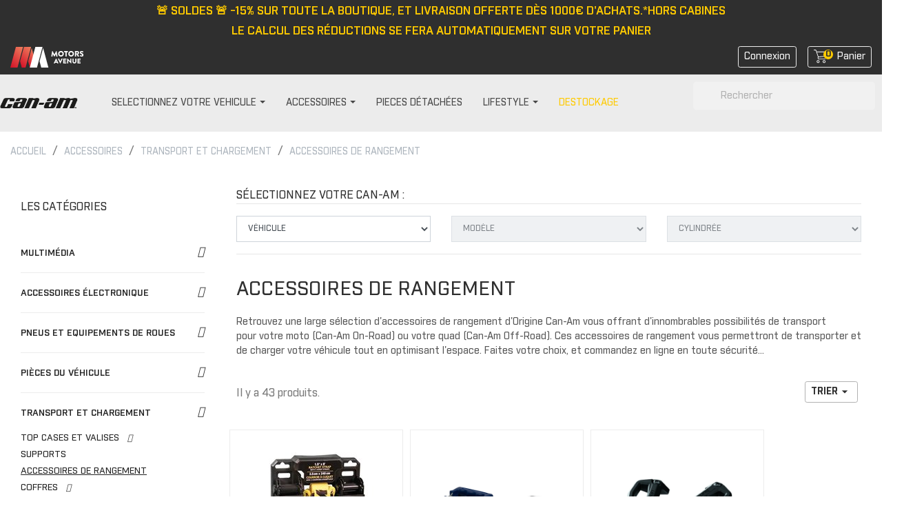

--- FILE ---
content_type: text/html; charset=utf-8
request_url: https://www.accessoires-canam.fr/430-accessoires-de-rangement
body_size: 48194
content:
<!doctype html>
<html lang="fr">

  <head>
    
      
 <!-- Hotjar Tracking Code for https://accessoires-canam.fr/ -->
 
<script>
    (function(h,o,t,j,a,r){
        h.hj=h.hj||function(){(h.hj.q=h.hj.q||[]).push(arguments)};
        h._hjSettings={hjid:2713473,hjsv:6};
        a=o.getElementsByTagName('head')[0];
        r=o.createElement('script');r.async=1;
        r.src=t+h._hjSettings.hjid+j+h._hjSettings.hjsv;
        a.appendChild(r);
    })(window,document,'https://static.hotjar.com/c/hotjar-','.js?sv=');
</script>


  <meta charset="utf-8">


  <meta http-equiv="x-ua-compatible" content="ie=edge">



  <title>Accessoires de Rangements Origine Can-am</title>
<script data-keepinline="true">
    var ajaxGetProductUrl = '//www.accessoires-canam.fr/module/cdc_googletagmanager/async';
    var ajaxShippingEvent = 1;
    var ajaxPaymentEvent = 1;

/* datalayer */
dataLayer = window.dataLayer || [];
    let cdcDatalayer = {"pageCategory":"category","event":"view_item_list","ecommerce":{"currency":"EUR","items":[{"item_name":"Sangle a cliquet robuste pour Maverick Can-am","item_id":"2563","price":"54.07","price_tax_exc":"45.06","item_category":"Canam","item_list_name":"ACCESSOIRES DE  RANGEMENT","item_list_id":"cat_430","index":1,"quantity":-1},{"item_name":"Sangles a cliquet roue de secours pour Traxter et Maverick Can-Am","item_id":"2618","price":"38.48","price_tax_exc":"32.07","item_category":"Canam","item_list_name":"ACCESSOIRES DE  RANGEMENT","item_list_id":"cat_430","index":2,"quantity":98},{"item_name":"Ensemble base Linq Pour Traxter et Maverick Can-Am","item_id":"2631","price":"35.14","price_tax_exc":"29.28","item_category":"Canam","item_list_name":"ACCESSOIRES DE  RANGEMENT","item_list_id":"cat_430","index":3,"quantity":1},{"item_name":"Ensemble embout de loquet noir - Can-Am","item_id":"2700","price":"18.74","price_tax_exc":"15.62","item_category":"Canam","item_list_name":"ACCESSOIRES DE  RANGEMENT","item_list_id":"cat_430","index":4,"quantity":-1},{"item_name":"Rangement de porte coussine","item_id":"1017","price":"209.54","price_tax_exc":"174.62","item_brand":"Can-Am","item_category":"Accessoires","item_category2":"TRANSPORT ET CHARGEMENT","item_category3":"ACCESSOIRES DE  RANGEMENT","item_list_name":"ACCESSOIRES DE  RANGEMENT","item_list_id":"cat_430","index":5,"quantity":1647},{"item_name":"Rangement coussine pour portes sport - Avant","item_id":"420","price":"216.19","price_tax_exc":"180.16","item_brand":"Can-Am","item_category":"Accessoires","item_category2":"TRANSPORT ET CHARGEMENT","item_category3":"ACCESSOIRES DE  RANGEMENT","item_list_name":"ACCESSOIRES DE  RANGEMENT","item_list_id":"cat_430","index":6,"quantity":958},{"item_name":"Rangement coussine pour portes sport - Arriere","item_id":"432","price":"155.08","price_tax_exc":"129.23","item_brand":"Can-Am","item_category":"Accessoires","item_category2":"TRANSPORT ET CHARGEMENT","item_category3":"ACCESSOIRES DE  RANGEMENT","item_list_name":"ACCESSOIRES DE  RANGEMENT","item_list_id":"cat_430","index":7,"quantity":970},{"item_name":"Ensemble de reflecteurs arriere pour valises rigides r-35","item_id":"1464","price":"19.5","price_tax_exc":"16.25","item_brand":"Can-Am","item_category":"Accessoires","item_category2":"TRANSPORT ET CHARGEMENT","item_category3":"ACCESSOIRES DE  RANGEMENT","item_list_name":"ACCESSOIRES DE  RANGEMENT","item_list_id":"cat_430","index":8,"quantity":524},{"item_name":"Dispositif de deplacement des indicateurs - Noir","item_id":"1260","price":"385.86","price_tax_exc":"321.55","item_brand":"Can-Am","item_category":"Accessoires","item_category2":"TRANSPORT ET CHARGEMENT","item_category3":"ACCESSOIRES DE  RANGEMENT","item_list_name":"ACCESSOIRES DE  RANGEMENT","item_list_id":"cat_430","index":9,"quantity":789},{"item_name":"Tablette superieure arriere","item_id":"1413","price":"80.6","price_tax_exc":"67.17","item_brand":"Can-Am","item_category":"Accessoires","item_category2":"TRANSPORT ET CHARGEMENT","item_category3":"ACCESSOIRES DE  RANGEMENT","item_list_name":"ACCESSOIRES DE  RANGEMENT","item_list_id":"cat_430","index":10,"quantity":523},{"item_name":"Support urbain","item_id":"1201","price":"607.4","price_tax_exc":"506.17","item_brand":"Can-Am","item_category":"Accessoires","item_category2":"TRANSPORT ET CHARGEMENT","item_category3":"ACCESSOIRES DE  RANGEMENT","item_list_name":"ACCESSOIRES DE  RANGEMENT","item_list_id":"cat_430","index":11,"quantity":583},{"item_name":"Pinces a cliquet par Kolpin†","item_id":"275","price":"108.86","price_tax_exc":"90.72","item_brand":"Can-Am","item_category":"Accessoires","item_category2":"TRANSPORT ET CHARGEMENT","item_category3":"ACCESSOIRES DE  RANGEMENT","item_list_name":"ACCESSOIRES DE  RANGEMENT","item_list_id":"cat_430","index":12,"quantity":799}]},"google_tag_params":{"ecomm_pagetype":"category","ecomm_category":"ACCESSOIRES DE  RANGEMENT"}};
    dataLayer.push(cdcDatalayer);

/* call to GTM Tag */
(function(w,d,s,l,i){w[l]=w[l]||[];w[l].push({'gtm.start':
new Date().getTime(),event:'gtm.js'});var f=d.getElementsByTagName(s)[0],
j=d.createElement(s),dl=l!='dataLayer'?'&l='+l:'';j.async=true;j.src=
'https://www.googletagmanager.com/gtm.js?id='+i+dl;f.parentNode.insertBefore(j,f);
})(window,document,'script','dataLayer','GTM-KK9B3PL');

/* async call to avoid cache system for dynamic data */
dataLayer.push({
  'event': 'datalayer_ready'
});
</script>

  <meta name="description" content="Retrouvez une large sélection d&#039;accessoires de rangement d&#039;Origine Can-Am vous offrant d&#039;innombrables possibilités de transport pour votre véhicule. Ces accessoires de rangement vous permettront de transporter et de charger votre véhicule tout en optimisant l&#039;espace.">
  <meta name="keywords" content="">
        <link rel="canonical" href="https://www.accessoires-canam.fr/430-accessoires-de-rangement">
    
        



  <meta name="viewport" content="width=device-width, initial-scale=1">



  <link rel="icon" type="image/vnd.microsoft.icon" href="https://www.accessoires-canam.fr/img/favicon.ico?1614261085">
  <link rel="shortcut icon" type="image/x-icon" href="https://www.accessoires-canam.fr/img/favicon.ico?1614261085">



    <link rel="stylesheet" href="https://www.accessoires-canam.fr/themes/theme_brp_2021/assets/css/theme.css" type="text/css" media="all">
  <link rel="stylesheet" href="https://www.accessoires-canam.fr/modules/ps_socialfollow/views/css/ps_socialfollow.css" type="text/css" media="all">
  <link rel="stylesheet" href="https://www.accessoires-canam.fr/modules/nkmgls/views/css/front.css" type="text/css" media="all">
  <link rel="stylesheet" href="https://www.accessoires-canam.fr/modules/ps_searchbar/ps_searchbar.css" type="text/css" media="all">
  <link rel="stylesheet" href="https://www.accessoires-canam.fr/themes/theme_brp_2021/modules/arproductlists/views/css/owl.carousel.min.css" type="text/css" media="all">
  <link rel="stylesheet" href="https://www.accessoires-canam.fr/themes/theme_brp_2021/modules/arproductlists/views/css/owl.theme.default.min.css" type="text/css" media="all">
  <link rel="stylesheet" href="https://www.accessoires-canam.fr/themes/theme_brp_2021/modules/arproductlists/views/css/styles.css" type="text/css" media="all">
  <link rel="stylesheet" href="https://www.accessoires-canam.fr/themes/theme_brp_2021/modules/arproductlists/views/css/generated.min.css" type="text/css" media="all">
  <link rel="stylesheet" href="https://www.accessoires-canam.fr/themes/theme_brp_2021/modules/ets_megamenu/views/css/font-awesome.css" type="text/css" media="all">
  <link rel="stylesheet" href="https://www.accessoires-canam.fr/themes/theme_brp_2021/modules/ets_megamenu/views/css/animate.css" type="text/css" media="all">
  <link rel="stylesheet" href="https://www.accessoires-canam.fr/themes/theme_brp_2021/modules/productcomments/views/css/productcomments.css" type="text/css" media="all">
  <link rel="stylesheet" href="https://www.accessoires-canam.fr/modules/upyourfiltre//views/css/front.css" type="text/css" media="all">
  <link rel="stylesheet" href="https://www.accessoires-canam.fr/modules/payplug/views//css/front-v4.11.0.css" type="text/css" media="all">
  <link rel="stylesheet" href="https://www.accessoires-canam.fr/modules/aripresta/css/aripresta.css" type="text/css" media="all">
  <link rel="stylesheet" href="https://www.accessoires-canam.fr/modules/everpsclickandcollect//views/css/front.css" type="text/css" media="all">
  <link rel="stylesheet" href="https://www.accessoires-canam.fr/js/jquery/ui/themes/base/minified/jquery-ui.min.css" type="text/css" media="all">
  <link rel="stylesheet" href="https://www.accessoires-canam.fr/js/jquery/ui/themes/base/minified/jquery.ui.theme.min.css" type="text/css" media="all">
  <link rel="stylesheet" href="https://www.accessoires-canam.fr/js/jquery/plugins/growl/jquery.growl.css" type="text/css" media="all">
  <link rel="stylesheet" href="https://www.accessoires-canam.fr/js/jquery/plugins/fancybox/jquery.fancybox.css" type="text/css" media="all">
  <link rel="stylesheet" href="https://www.accessoires-canam.fr/js/jquery/plugins/bxslider/jquery.bxslider.css" type="text/css" media="all">
  <link rel="stylesheet" href="https://www.accessoires-canam.fr/modules/lgcomments/views/css/owl.carousel.min.css" type="text/css" media="all">
  <link rel="stylesheet" href="https://www.accessoires-canam.fr/modules/lgcomments/views/css/owl.theme.default.css" type="text/css" media="all">
  <link rel="stylesheet" href="https://www.accessoires-canam.fr/modules/lgcomments/views/css/jquery.lgslider.css" type="text/css" media="all">
  <link rel="stylesheet" href="https://www.accessoires-canam.fr/modules/lgcomments/views/css/product_list_17.css" type="text/css" media="all">
  <link rel="stylesheet" href="https://www.accessoires-canam.fr/themes/theme_brp_2021/modules/ets_megamenu/views/css/megamenu.css" type="text/css" media="all">
  <link rel="stylesheet" href="https://www.accessoires-canam.fr/themes/theme_brp_2021/modules/ets_megamenu/views/css/fix17.css" type="text/css" media="all">
  <link rel="stylesheet" href="https://www.accessoires-canam.fr/themes/theme_brp_2021/modules/advancedcms/views/css/cmsfront_base.css" type="text/css" media="all">
  <link rel="stylesheet" href="https://www.accessoires-canam.fr/themes/theme_brp_2021/modules/advancedcms/views/css/blocks/AdvancedCmsBlockCategory/front/AdvancedCmsBlockCategory.css" type="text/css" media="all">
  <link rel="stylesheet" href="https://www.accessoires-canam.fr/themes/theme_brp_2021/modules/advancedcms/views/css/blocks/AdvancedCmsBlockCategorySlider/front/AdvancedCmsBlockCategorySlider.css" type="text/css" media="all">
  <link rel="stylesheet" href="https://www.accessoires-canam.fr/themes/theme_brp_2021/assets/css/custom.css" type="text/css" media="all">




  

  <script type="text/javascript">
        var AccessDenied = "Acc\u00e8s refus\u00e9:";
        var GrowlAddToCart = "Product added to cart successfully!";
        var PAYPLUG_DOMAIN = "https:\/\/secure.payplug.com";
        var adcms_statuses = {"1":"Erreur de page g\u00e9n\u00e9rale","2":"Erreur de restriction","3":"Erreur de lien de page","4":"Erreur de configuration de la page"};
        var carCategoryTree = {"5":{"id_category":"5","id_parent":"4","id_shop_default":"1","level_depth":"3","nleft":"390","nright":"519","active":"1","date_add":"2022-02-07 14:43:58","date_upd":"2022-02-07 14:43:58","position":"0","is_root_category":"0","id_shop":"1","id_lang":"1","name":"Off-Road","description":"<p>Trouvez tous les accessoires et pi\u00e8ces d'origine pour votre quad Outlander, quad Renegade, quad Maverick, quad DS, quad Traxter ou quad Commander. Quelque soit l'ann\u00e9e, vous trouverez l'accessoire ou la pi\u00e8ce d\u00e9tach\u00e9e compatible avec votre quad Outlander, quad Renegade, quad Maverick, quad DS, quad Traxter ou quad Commander sur notre site internet. Accessoires de chargement et transport, accessoires \u00e9lectronique, multim\u00e9dia, entretien m\u00e9canique, roues et jantes, accessoires de s\u00e9curit\u00e9 et protection, customisation, pelles et treuils. Faites votre choix, et commandez en ligne en toute s\u00e9curit\u00e9.<\/p>","link_rewrite":"off-road","meta_title":"Accessoires Off-Road - Origine Can-am","meta_keywords":"","meta_description":"Accessoires et Pi\u00e8ces d'Origine Can-am pour votre quad Outlander, Renegade, quad Maverick, quad DS, quad Traxter ou quad Commander. Entretenez et personnalisez votre v\u00e9hicule au meilleur prix. Boutique en ligne Officielle.","children":{"20":{"id_category":"20","id_parent":"5","id_shop_default":"1","level_depth":"4","nleft":"391","nright":"448","active":"1","date_add":"2022-02-07 14:43:58","date_upd":"2022-02-07 14:44:00","position":"0","is_root_category":"0","id_shop":"1","id_lang":"1","name":"Outlander","description":"<p>Trouvez tous les accessoires et pi\u00e8ces d'origine pour votre quad Outlander. Quelque soit l'ann\u00e9e, vous trouverez l'accessoire ou la pi\u00e8ce d\u00e9tach\u00e9e compatible avec votre quad (quad Outlander) sur notre site internet. Accessoires de chargement et transport, accessoires \u00e9lectronique, multim\u00e9dia, entretien m\u00e9canique, roues et jantes, accessoires de s\u00e9curit\u00e9 et protection, customisation, pelles et treuils. Faites votre choix, et commandez en ligne en toute s\u00e9curit\u00e9.<\/p>","link_rewrite":"outlander","meta_title":"Accessoires Outlander - Origine Can-am","meta_keywords":"","meta_description":"Silencieux, fiable et con\u00e7u pour durer, l\u2019 quad Outlander incarne l\u2019essence de notre gamme de v\u00e9hicules tout-terrain polyvalents. L\u2019\u00e9quilibre id\u00e9al entre le travail et les loisirs.","children":{"35":{"id_category":"35","id_parent":"20","id_shop_default":"1","level_depth":"5","nleft":"392","nright":"393","active":"1","date_add":"2022-02-07 14:43:58","date_upd":"2022-02-07 14:43:58","position":"0","is_root_category":"0","id_shop":"1","id_lang":"1","name":"Outlander 450 (G2L)","description":"<p>Trouvez tous les accessoires et pi\u00e8ces d'origine pour votre quad Outlander 450 (G2L). Quelque soit l'ann\u00e9e, vous trouverez l'accessoire ou la pi\u00e8ce d\u00e9tach\u00e9e compatible avec votre quad (quad Outlander 450 (G2L)) sur notre site internet. Accessoires de chargement et transport, accessoires \u00e9lectronique, multim\u00e9dia, entretien m\u00e9canique, roues et jantes, accessoires de s\u00e9curit\u00e9 et protection, customisation, pelles et treuils. Faites votre choix, et commandez en ligne en toute s\u00e9curit\u00e9..<\/p>","link_rewrite":"outlander-450-g2l","meta_title":"Accessoires Outlander 450 (G2L) Origine Can-Am","meta_keywords":"","meta_description":"Trouvez tous les accessoires et pi\u00e8ces d'origine pour votre quad Outlander 450 (G2L). Accessoires de chargement et transport, accessoires \u00e9lectronique, multim\u00e9dia, entretien m\u00e9canique, roues et jantes, accessoires de s\u00e9curit\u00e9 et protection, customisation, pelles et treuils."},"68":{"id_category":"68","id_parent":"20","id_shop_default":"1","level_depth":"5","nleft":"394","nright":"395","active":"1","date_add":"2022-02-07 14:43:59","date_upd":"2022-02-07 14:43:59","position":"1","is_root_category":"0","id_shop":"1","id_lang":"1","name":"Outlander 6x6 1000 (G2)","description":"<p>Trouvez tous les accessoires et pi\u00e8ces d'origine pour votre quad Outlander 6x6 1000 (G2). Quelque soit l'ann\u00e9e, vous trouverez l'accessoire ou la pi\u00e8ce d\u00e9tach\u00e9e compatible avec votre quad (quad Outlander 6x6 1000 (G2)) sur notre site internet. Accessoires de chargement et transport, accessoires \u00e9lectronique, multim\u00e9dia, entretien m\u00e9canique, roues et jantes, accessoires de s\u00e9curit\u00e9 et protection, customisation, pelles et treuils. Faites votre choix, et commandez en ligne en toute s\u00e9curit\u00e9..<\/p>","link_rewrite":"outlander-6x6-1000-g2","meta_title":"Accessoires Outlander 6x6 1000 (G2) Origine Can-Am","meta_keywords":"","meta_description":"Trouvez tous les accessoires et pi\u00e8ces d'origine pour votre quad Outlander 6x6 1000 (G2). Accessoires de chargement et transport, accessoires \u00e9lectronique, multim\u00e9dia, entretien m\u00e9canique, roues et jantes, accessoires de s\u00e9curit\u00e9 et protection, customisation, pelles et treuils."},"37":{"id_category":"37","id_parent":"20","id_shop_default":"1","level_depth":"5","nleft":"396","nright":"397","active":"1","date_add":"2022-02-07 14:43:58","date_upd":"2022-02-07 14:43:58","position":"3","is_root_category":"0","id_shop":"1","id_lang":"1","name":"Outlander 500 (G2)","description":"<p>Trouvez tous les accessoires et pi\u00e8ces d'origine pour votre quad Outlander 500 (G2). Quelque soit l'ann\u00e9e, vous trouverez l'accessoire ou la pi\u00e8ce d\u00e9tach\u00e9e compatible avec votre quad (quad Outlander 500 (G2)) sur notre site internet. Accessoires de chargement et transport, accessoires \u00e9lectronique, multim\u00e9dia, entretien m\u00e9canique, roues et jantes, accessoires de s\u00e9curit\u00e9 et protection, customisation, pelles et treuils. Faites votre choix, et commandez en ligne en toute s\u00e9curit\u00e9..<\/p>","link_rewrite":"outlander-500-g2","meta_title":"Accessoires Outlander 500 (G2) Origine Can-Am","meta_keywords":"","meta_description":"Trouvez tous les accessoires et pi\u00e8ces d'origine pour votre quad Outlander 500 (G2). Accessoires de chargement et transport, accessoires \u00e9lectronique, multim\u00e9dia, entretien m\u00e9canique, roues et jantes, accessoires de s\u00e9curit\u00e9 et protection, customisation, pelles et treuils."},"70":{"id_category":"70","id_parent":"20","id_shop_default":"1","level_depth":"5","nleft":"398","nright":"399","active":"1","date_add":"2022-02-07 14:43:59","date_upd":"2022-02-07 14:43:59","position":"4","is_root_category":"0","id_shop":"1","id_lang":"1","name":"Outlander MAX 6x6 650 (G2)","description":"<p>Trouvez tous les accessoires et pi\u00e8ces d'origine pour votre quad Outlander MAX 6x6 650 (G2). Quelque soit l'ann\u00e9e, vous trouverez l'accessoire ou la pi\u00e8ce d\u00e9tach\u00e9e compatible avec votre quad (quad Outlander MAX 6x6 650 (G2)) sur notre site internet. Accessoires de chargement et transport, accessoires \u00e9lectronique, multim\u00e9dia, entretien m\u00e9canique, roues et jantes, accessoires de s\u00e9curit\u00e9 et protection, customisation, pelles et treuils. Faites votre choix, et commandez en ligne en toute s\u00e9curit\u00e9..<\/p>","link_rewrite":"outlander-max-6x6-650-g2","meta_title":"Accessoires Outlander MAX 6X6 650 (G2) Origine Can-Am","meta_keywords":"","meta_description":"Trouvez tous les accessoires et pi\u00e8ces d'origine pour votre quad Outlander MAX 6x6 650 (G2). Accessoires de chargement et transport, accessoires \u00e9lectronique, multim\u00e9dia, entretien m\u00e9canique, roues et jantes, accessoires de s\u00e9curit\u00e9 et protection, customisation, pelles et treuils."},"39":{"id_category":"39","id_parent":"20","id_shop_default":"1","level_depth":"5","nleft":"400","nright":"401","active":"1","date_add":"2022-02-07 14:43:58","date_upd":"2022-02-07 14:43:58","position":"6","is_root_category":"0","id_shop":"1","id_lang":"1","name":"Outlander 570 (G2)","description":"<p>Trouvez tous les accessoires et pi\u00e8ces d'origine pour votre quad Outlander 570 (G2). Quelque soit l'ann\u00e9e, vous trouverez l'accessoire ou la pi\u00e8ce d\u00e9tach\u00e9e compatible avec votre quad (quad Outlander 570 (G2)) sur notre site internet. Accessoires de chargement et transport, accessoires \u00e9lectronique, multim\u00e9dia, entretien m\u00e9canique, roues et jantes, accessoires de s\u00e9curit\u00e9 et protection, customisation, pelles et treuils. Faites votre choix, et commandez en ligne en toute s\u00e9curit\u00e9..<\/p>","link_rewrite":"outlander-570-g2","meta_title":"Accessoires Outlander 570 (G2) Origine Can-Am","meta_keywords":"","meta_description":"Trouvez tous les accessoires et pi\u00e8ces d'origine pour votre quad Outlander 570 (G2). Accessoires de chargement et transport, accessoires \u00e9lectronique, multim\u00e9dia, entretien m\u00e9canique, roues et jantes, accessoires de s\u00e9curit\u00e9 et protection, customisation, pelles et treuils."},"41":{"id_category":"41","id_parent":"20","id_shop_default":"1","level_depth":"5","nleft":"402","nright":"403","active":"1","date_add":"2022-02-07 14:43:58","date_upd":"2022-02-07 14:43:58","position":"9","is_root_category":"0","id_shop":"1","id_lang":"1","name":"Outlander 570 (G2L)","description":"<p>Trouvez tous les accessoires et pi\u00e8ces d'origine pour votre quad Outlander 570 (G2L). Quelque soit l'ann\u00e9e, vous trouverez l'accessoire ou la pi\u00e8ce d\u00e9tach\u00e9e compatible avec votre quad (quad Outlander 570 (G2L)) sur notre site internet. Accessoires de chargement et transport, accessoires \u00e9lectronique, multim\u00e9dia, entretien m\u00e9canique, roues et jantes, accessoires de s\u00e9curit\u00e9 et protection, customisation, pelles et treuils. Faites votre choix, et commandez en ligne en toute s\u00e9curit\u00e9..<\/p>","link_rewrite":"outlander-570-g2l","meta_title":"Accessoires Outlander 570 (G2L) Origine Can-Am","meta_keywords":"","meta_description":"Trouvez tous les accessoires et pi\u00e8ces d'origine pour votre quad Outlander 570 (G2L). Accessoires de chargement et transport, accessoires \u00e9lectronique, multim\u00e9dia, entretien m\u00e9canique, roues et jantes, accessoires de s\u00e9curit\u00e9 et protection, customisation, pelles et treuils."},"43":{"id_category":"43","id_parent":"20","id_shop_default":"1","level_depth":"5","nleft":"404","nright":"405","active":"1","date_add":"2022-02-07 14:43:59","date_upd":"2022-02-07 14:43:59","position":"12","is_root_category":"0","id_shop":"1","id_lang":"1","name":"Outlander 650 (G2)","description":"<p>Trouvez tous les accessoires et pi\u00e8ces d'origine pour votre quad Outlander 650 (G2). Quelque soit l'ann\u00e9e, vous trouverez l'accessoire ou la pi\u00e8ce d\u00e9tach\u00e9e compatible avec votre quad (quad Outlander 650 (G2)) sur notre site internet. Accessoires de chargement et transport, accessoires \u00e9lectronique, multim\u00e9dia, entretien m\u00e9canique, roues et jantes, accessoires de s\u00e9curit\u00e9 et protection, customisation, pelles et treuils. Faites votre choix, et commandez en ligne en toute s\u00e9curit\u00e9..<\/p>","link_rewrite":"outlander-650-g2","meta_title":"Accessoires Outlander 650 (G2) Origine Can-Am","meta_keywords":"","meta_description":"Trouvez tous les accessoires et pi\u00e8ces d'origine pour votre quad Outlander 650 (G2). Accessoires de chargement et transport, accessoires \u00e9lectronique, multim\u00e9dia, entretien m\u00e9canique, roues et jantes, accessoires de s\u00e9curit\u00e9 et protection, customisation, pelles et treuils."},"45":{"id_category":"45","id_parent":"20","id_shop_default":"1","level_depth":"5","nleft":"406","nright":"407","active":"1","date_add":"2022-02-07 14:43:59","date_upd":"2022-02-07 14:43:59","position":"16","is_root_category":"0","id_shop":"1","id_lang":"1","name":"Outlander 800 (G2)","description":"<p>Trouvez tous les accessoires et pi\u00e8ces d'origine pour votre quad Outlander 800 (G2). Quelque soit l'ann\u00e9e, vous trouverez l'accessoire ou la pi\u00e8ce d\u00e9tach\u00e9e compatible avec votre quad (quad Outlander 800 (G2)) sur notre site internet. Accessoires de chargement et transport, accessoires \u00e9lectronique, multim\u00e9dia, entretien m\u00e9canique, roues et jantes, accessoires de s\u00e9curit\u00e9 et protection, customisation, pelles et treuils. Faites votre choix, et commandez en ligne en toute s\u00e9curit\u00e9..<\/p>","link_rewrite":"outlander-800-g2","meta_title":"Accessoires Outlander 800 (G2) Origine Can-Am","meta_keywords":"","meta_description":"Trouvez tous les accessoires et pi\u00e8ces d'origine pour votre quad Outlander 800 (G2). Accessoires de chargement et transport, accessoires \u00e9lectronique, multim\u00e9dia, entretien m\u00e9canique, roues et jantes, accessoires de s\u00e9curit\u00e9 et protection, customisation, pelles et treuils."},"47":{"id_category":"47","id_parent":"20","id_shop_default":"1","level_depth":"5","nleft":"408","nright":"409","active":"1","date_add":"2022-02-07 14:43:59","date_upd":"2022-02-07 14:43:59","position":"20","is_root_category":"0","id_shop":"1","id_lang":"1","name":"Outlander 1000 (G2)","description":"<p>Trouvez tous les accessoires et pi\u00e8ces d'origine pour votre quad Outlander 1000 (G2). Quelque soit l'ann\u00e9e, vous trouverez l'accessoire ou la pi\u00e8ce d\u00e9tach\u00e9e compatible avec votre quad (quad Outlander 1000 (G2)) sur notre site internet. Accessoires de chargement et transport, accessoires \u00e9lectronique, multim\u00e9dia, entretien m\u00e9canique, roues et jantes, accessoires de s\u00e9curit\u00e9 et protection, customisation, pelles et treuils. Faites votre choix, et commandez en ligne en toute s\u00e9curit\u00e9..<\/p>","link_rewrite":"outlander-1000-g2","meta_title":"Accessoires Outlander 1000 (G2) Origine Can-Am","meta_keywords":"","meta_description":"Trouvez tous les accessoires et pi\u00e8ces d'origine pour votre quad Outlander 1000 (G2). Accessoires de chargement et transport, accessoires \u00e9lectronique, multim\u00e9dia, entretien m\u00e9canique, roues et jantes, accessoires de s\u00e9curit\u00e9 et protection, customisation, pelles et treuils."},"49":{"id_category":"49","id_parent":"20","id_shop_default":"1","level_depth":"5","nleft":"410","nright":"411","active":"1","date_add":"2022-02-07 14:43:59","date_upd":"2022-02-07 14:43:59","position":"24","is_root_category":"0","id_shop":"1","id_lang":"1","name":"Outlander MAX 450 (G2L)","description":"<p>Trouvez tous les accessoires et pi\u00e8ces d'origine pour votre quad Outlander MAX 450 (G2L). Quelque soit l'ann\u00e9e, vous trouverez l'accessoire ou la pi\u00e8ce d\u00e9tach\u00e9e compatible avec votre quad (quad Outlander MAX 450 (G2L)) sur notre site internet. Accessoires de chargement et transport, accessoires \u00e9lectronique, multim\u00e9dia, entretien m\u00e9canique, roues et jantes, accessoires de s\u00e9curit\u00e9 et protection, customisation, pelles et treuils. Faites votre choix, et commandez en ligne en toute s\u00e9curit\u00e9..<\/p>","link_rewrite":"outlander-max-450-g2l","meta_title":"Accessoires Outlander MAX 450 (G2L) Origine Can-Am","meta_keywords":"","meta_description":"Trouvez tous les accessoires et pi\u00e8ces d'origine pour votre quad Outlander MAX 450 (G2L). Accessoires de chargement et transport, accessoires \u00e9lectronique, multim\u00e9dia, entretien m\u00e9canique, roues et jantes, accessoires de s\u00e9curit\u00e9 et protection, customisation, pelles et treuils."},"51":{"id_category":"51","id_parent":"20","id_shop_default":"1","level_depth":"5","nleft":"412","nright":"413","active":"1","date_add":"2022-02-07 14:43:59","date_upd":"2022-02-07 14:43:59","position":"28","is_root_category":"0","id_shop":"1","id_lang":"1","name":"Outlander MAX 500 (G2)","description":"<p>Trouvez tous les accessoires et pi\u00e8ces d'origine pour votre quad Outlander MAX 500 (G2). Quelque soit l'ann\u00e9e, vous trouverez l'accessoire ou la pi\u00e8ce d\u00e9tach\u00e9e compatible avec votre quad (quad Outlander MAX 500 (G2)) sur notre site internet. Accessoires de chargement et transport, accessoires \u00e9lectronique, multim\u00e9dia, entretien m\u00e9canique, roues et jantes, accessoires de s\u00e9curit\u00e9 et protection, customisation, pelles et treuils. Faites votre choix, et commandez en ligne en toute s\u00e9curit\u00e9..<\/p>","link_rewrite":"outlander-max-500-g2","meta_title":"Accessoires Outlander MAX 500 (G2) Origine Can-Am","meta_keywords":"","meta_description":"Trouvez tous les accessoires et pi\u00e8ces d'origine pour votre quad Outlander MAX 500 (G2). Accessoires de chargement et transport, accessoires \u00e9lectronique, multim\u00e9dia, entretien m\u00e9canique, roues et jantes, accessoires de s\u00e9curit\u00e9 et protection, customisation, pelles et treuils."},"21":{"id_category":"21","id_parent":"20","id_shop_default":"1","level_depth":"5","nleft":"414","nright":"415","active":"1","date_add":"2022-02-07 14:43:58","date_upd":"2022-02-07 14:43:58","position":"31","is_root_category":"0","id_shop":"1","id_lang":"1","name":"Outlander 400 (G1)","description":"<p>Trouvez tous les accessoires et pi\u00e8ces d'origine pour votre quad Outlander 400 (G1). Quelque soit l'ann\u00e9e, vous trouverez l'accessoire ou la pi\u00e8ce d\u00e9tach\u00e9e compatible avec votre quad (quad Outlander 400 (G1)) sur notre site internet. Accessoires de chargement et transport, accessoires \u00e9lectronique, multim\u00e9dia, entretien m\u00e9canique, roues et jantes, accessoires de s\u00e9curit\u00e9 et protection, customisation, pelles et treuils. Faites votre choix, et commandez en ligne en toute s\u00e9curit\u00e9..<\/p>","link_rewrite":"outlander-400-g1","meta_title":"Accessoires Outlander 400 (G1) Origine Can-Am","meta_keywords":"","meta_description":"Trouvez tous les accessoires et pi\u00e8ces d'origine pour votre quad Outlander 400 (G1). Accessoires de chargement et transport, accessoires \u00e9lectronique, multim\u00e9dia, entretien m\u00e9canique, roues et jantes, accessoires de s\u00e9curit\u00e9 et protection, customisation, pelles et treuils."},"53":{"id_category":"53","id_parent":"20","id_shop_default":"1","level_depth":"5","nleft":"416","nright":"417","active":"1","date_add":"2022-02-07 14:43:59","date_upd":"2022-02-07 14:43:59","position":"32","is_root_category":"0","id_shop":"1","id_lang":"1","name":"Outlander MAX 570 (G2)","description":"<p>Trouvez tous les accessoires et pi\u00e8ces d'origine pour votre quad Outlander MAX 570 (G2). Quelque soit l'ann\u00e9e, vous trouverez l'accessoire ou la pi\u00e8ce d\u00e9tach\u00e9e compatible avec votre quad (quad Outlander MAX 570 (G2)) sur notre site internet. Accessoires de chargement et transport, accessoires \u00e9lectronique, multim\u00e9dia, entretien m\u00e9canique, roues et jantes, accessoires de s\u00e9curit\u00e9 et protection, customisation, pelles et treuils. Faites votre choix, et commandez en ligne en toute s\u00e9curit\u00e9..<\/p>","link_rewrite":"outlander-max-570-g2","meta_title":"Accessoires Outlander MAX 570 (G2) Origine Can-Am","meta_keywords":"","meta_description":"Trouvez tous les accessoires et pi\u00e8ces d'origine pour votre quad Outlander MAX 570 (G2). Accessoires de chargement et transport, accessoires \u00e9lectronique, multim\u00e9dia, entretien m\u00e9canique, roues et jantes, accessoires de s\u00e9curit\u00e9 et protection, customisation, pelles et treuils."},"23":{"id_category":"23","id_parent":"20","id_shop_default":"1","level_depth":"5","nleft":"418","nright":"419","active":"1","date_add":"2022-02-07 14:43:58","date_upd":"2022-02-07 14:43:58","position":"35","is_root_category":"0","id_shop":"1","id_lang":"1","name":"Outlander L 450 (G2L)","description":"<p>Trouvez tous les accessoires et pi\u00e8ces d'origine pour votre quad Outlander L 450 (G2L). Quelque soit l'ann\u00e9e, vous trouverez l'accessoire ou la pi\u00e8ce d\u00e9tach\u00e9e compatible avec votre quad (quad Outlander L 450 (G2L)) sur notre site internet. Accessoires de chargement et transport, accessoires \u00e9lectronique, multim\u00e9dia, entretien m\u00e9canique, roues et jantes, accessoires de s\u00e9curit\u00e9 et protection, customisation, pelles et treuils. Faites votre choix, et commandez en ligne en toute s\u00e9curit\u00e9..<\/p>","link_rewrite":"outlander-l-450-g2l","meta_title":"Accessoires Outlander L 450 (G2L) Origine Can-Am","meta_keywords":"","meta_description":"Trouvez tous les accessoires et pi\u00e8ces d'origine pour votre quad Outlander L 450 (G2L). Accessoires de chargement et transport, accessoires \u00e9lectronique, multim\u00e9dia, entretien m\u00e9canique, roues et jantes, accessoires de s\u00e9curit\u00e9 et protection, customisation, pelles et treuils."},"55":{"id_category":"55","id_parent":"20","id_shop_default":"1","level_depth":"5","nleft":"420","nright":"421","active":"1","date_add":"2022-02-07 14:43:59","date_upd":"2022-02-07 14:43:59","position":"36","is_root_category":"0","id_shop":"1","id_lang":"1","name":"Outlander MAX 570 (G2L)","description":"<p>Trouvez tous les accessoires et pi\u00e8ces d'origine pour votre quad Outlander MAX 570 (G2L). Quelque soit l'ann\u00e9e, vous trouverez l'accessoire ou la pi\u00e8ce d\u00e9tach\u00e9e compatible avec votre quad (quad Outlander MAX 570 (G2L)) sur notre site internet. Accessoires de chargement et transport, accessoires \u00e9lectronique, multim\u00e9dia, entretien m\u00e9canique, roues et jantes, accessoires de s\u00e9curit\u00e9 et protection, customisation, pelles et treuils. Faites votre choix, et commandez en ligne en toute s\u00e9curit\u00e9..<\/p>","link_rewrite":"outlander-max-570-g2l","meta_title":"Accessoires Outlander MAX 570 (G2L) Origine Can-Am","meta_keywords":"","meta_description":"Trouvez tous les accessoires et pi\u00e8ces d'origine pour votre quad Outlander MAX 570 (G2L). Accessoires de chargement et transport, accessoires \u00e9lectronique, multim\u00e9dia, entretien m\u00e9canique, roues et jantes, accessoires de s\u00e9curit\u00e9 et protection, customisation, pelles et treuils."},"25":{"id_category":"25","id_parent":"20","id_shop_default":"1","level_depth":"5","nleft":"422","nright":"423","active":"1","date_add":"2022-02-07 14:43:58","date_upd":"2022-02-07 14:43:58","position":"39","is_root_category":"0","id_shop":"1","id_lang":"1","name":"Outlander L 500 (G2L)","description":"<p>Trouvez tous les accessoires et pi\u00e8ces d'origine pour votre quad Outlander L 500 (G2L). Quelque soit l'ann\u00e9e, vous trouverez l'accessoire ou la pi\u00e8ce d\u00e9tach\u00e9e compatible avec votre quad (quad Outlander L 500 (G2L)) sur notre site internet. Accessoires de chargement et transport, accessoires \u00e9lectronique, multim\u00e9dia, entretien m\u00e9canique, roues et jantes, accessoires de s\u00e9curit\u00e9 et protection, customisation, pelles et treuils. Faites votre choix, et commandez en ligne en toute s\u00e9curit\u00e9..<\/p>","link_rewrite":"outlander-l-500-g2l","meta_title":"Accessoires Outlander L500 (G2L) Origine Can-Am","meta_keywords":"","meta_description":"Trouvez tous les accessoires et pi\u00e8ces d'origine pour votre quad Outlander L 500 (G2L). Accessoires de chargement et transport, accessoires \u00e9lectronique, multim\u00e9dia, entretien m\u00e9canique, roues et jantes, accessoires de s\u00e9curit\u00e9 et protection, customisation, pelles et treuils."},"58":{"id_category":"58","id_parent":"20","id_shop_default":"1","level_depth":"5","nleft":"424","nright":"425","active":"1","date_add":"2022-02-07 14:43:59","date_upd":"2022-02-07 14:43:59","position":"40","is_root_category":"0","id_shop":"1","id_lang":"1","name":"Outlander MAX 650 (G2)","description":"<p>Trouvez tous les accessoires et pi\u00e8ces d'origine pour votre quad Outlander MAX 650 (G2). Quelque soit l'ann\u00e9e, vous trouverez l'accessoire ou la pi\u00e8ce d\u00e9tach\u00e9e compatible avec votre quad (quad Outlander MAX 650 (G2)) sur notre site internet. Accessoires de chargement et transport, accessoires \u00e9lectronique, multim\u00e9dia, entretien m\u00e9canique, roues et jantes, accessoires de s\u00e9curit\u00e9 et protection, customisation, pelles et treuils. Faites votre choix, et commandez en ligne en toute s\u00e9curit\u00e9..<\/p>","link_rewrite":"outlander-max-650-g2","meta_title":"Accessoires Outlander MAX 650 (G2) Origine Can-Am","meta_keywords":"","meta_description":"Trouvez tous les accessoires et pi\u00e8ces d'origine pour votre quad Outlander MAX 650 (G2). Accessoires de chargement et transport, accessoires \u00e9lectronique, multim\u00e9dia, entretien m\u00e9canique, roues et jantes, accessoires de s\u00e9curit\u00e9 et protection, customisation, pelles et treuils."},"27":{"id_category":"27","id_parent":"20","id_shop_default":"1","level_depth":"5","nleft":"426","nright":"427","active":"1","date_add":"2022-02-07 14:43:58","date_upd":"2022-02-07 14:43:58","position":"43","is_root_category":"0","id_shop":"1","id_lang":"1","name":"Outlander L 570 (G2L)","description":"<p>Trouvez tous les accessoires et pi\u00e8ces d'origine pour votre quad Outlander L 570 (G2L). Quelque soit l'ann\u00e9e, vous trouverez l'accessoire ou la pi\u00e8ce d\u00e9tach\u00e9e compatible avec votre quad (quad Outlander L 570 (G2L)) sur notre site internet. Accessoires de chargement et transport, accessoires \u00e9lectronique, multim\u00e9dia, entretien m\u00e9canique, roues et jantes, accessoires de s\u00e9curit\u00e9 et protection, customisation, pelles et treuils. Faites votre choix, et commandez en ligne en toute s\u00e9curit\u00e9..<\/p>","link_rewrite":"outlander-l-570-g2l","meta_title":"Accessoires Outlander L 570 (G2L) Origine Can-Am","meta_keywords":"","meta_description":"Trouvez tous les accessoires et pi\u00e8ces d'origine pour votre quad Outlander L 570 (G2L). Accessoires de chargement et transport, accessoires \u00e9lectronique, multim\u00e9dia, entretien m\u00e9canique, roues et jantes, accessoires de s\u00e9curit\u00e9 et protection, customisation, pelles et treuils."},"60":{"id_category":"60","id_parent":"20","id_shop_default":"1","level_depth":"5","nleft":"428","nright":"429","active":"1","date_add":"2022-02-07 14:43:59","date_upd":"2022-02-07 14:43:59","position":"44","is_root_category":"0","id_shop":"1","id_lang":"1","name":"Outlander MAX 800 (G2)","description":"<p>Trouvez tous les accessoires et pi\u00e8ces d'origine pour votre quad Outlander MAX 800 (G2). Quelque soit l'ann\u00e9e, vous trouverez l'accessoire ou la pi\u00e8ce d\u00e9tach\u00e9e compatible avec votre quad (quad Outlander MAX 800 (G2)) sur notre site internet. Accessoires de chargement et transport, accessoires \u00e9lectronique, multim\u00e9dia, entretien m\u00e9canique, roues et jantes, accessoires de s\u00e9curit\u00e9 et protection, customisation, pelles et treuils. Faites votre choix, et commandez en ligne en toute s\u00e9curit\u00e9..<\/p>","link_rewrite":"outlander-max-800-g2","meta_title":"Accessoires Outlander MAX 800 (G2) Origine Can-Am","meta_keywords":"","meta_description":"Trouvez tous les accessoires et pi\u00e8ces d'origine pour votre quad Outlander MAX 800 (G2). Accessoires de chargement et transport, accessoires \u00e9lectronique, multim\u00e9dia, entretien m\u00e9canique, roues et jantes, accessoires de s\u00e9curit\u00e9 et protection, customisation, pelles et treuils."},"129":{"id_category":"129","id_parent":"20","id_shop_default":"1","level_depth":"5","nleft":"430","nright":"431","active":"1","date_add":"2022-02-07 14:43:59","date_upd":"2022-02-07 14:43:59","position":"46","is_root_category":"0","id_shop":"1","id_lang":"1","name":"Outlander 6x6 450 (G2)","description":"<p>Trouvez tous les accessoires et pi\u00e8ces d'origine pour votre quad Outlander 6x6 450 (G2). Quelque soit l'ann\u00e9e, vous trouverez l'accessoire ou la pi\u00e8ce d\u00e9tach\u00e9e compatible avec votre quad (quad Outlander 6x6 450 (G2)) sur notre site internet. Accessoires de chargement et transport, accessoires \u00e9lectronique, multim\u00e9dia, entretien m\u00e9canique, roues et jantes, accessoires de s\u00e9curit\u00e9 et protection, customisation, pelles et treuils. Faites votre choix, et commandez en ligne en toute s\u00e9curit\u00e9..<\/p>","link_rewrite":"outlander-6x6-450-g2","meta_title":"Accessoires Outlander 6x6 450 (G2) Origine Can-Am","meta_keywords":"","meta_description":"Trouvez tous les accessoires et pi\u00e8ces d'origine pour votre quad Outlander 6x6 450 (G2). Accessoires de chargement et transport, accessoires \u00e9lectronique, multim\u00e9dia, entretien m\u00e9canique, roues et jantes, accessoires de s\u00e9curit\u00e9 et protection, customisation, pelles et treuils."},"29":{"id_category":"29","id_parent":"20","id_shop_default":"1","level_depth":"5","nleft":"432","nright":"433","active":"1","date_add":"2022-02-07 14:43:58","date_upd":"2022-02-07 14:43:58","position":"47","is_root_category":"0","id_shop":"1","id_lang":"1","name":"Outlander L MAX 450 (G2L)","description":"<p>Trouvez tous les accessoires et pi\u00e8ces d'origine pour votre quad Outlander L MAX 450 (G2L). Quelque soit l'ann\u00e9e, vous trouverez l'accessoire ou la pi\u00e8ce d\u00e9tach\u00e9e compatible avec votre quad (quad Outlander L MAX 450 (G2L)) sur notre site internet. Accessoires de chargement et transport, accessoires \u00e9lectronique, multim\u00e9dia, entretien m\u00e9canique, roues et jantes, accessoires de s\u00e9curit\u00e9 et protection, customisation, pelles et treuils. Faites votre choix, et commandez en ligne en toute s\u00e9curit\u00e9..<\/p>","link_rewrite":"outlander-l-max-450-g2l","meta_title":"Accessoires Outlander L MAX 450 (G2L) Origine Can-Am","meta_keywords":"","meta_description":"Trouvez tous les accessoires et pi\u00e8ces d'origine pour votre quad Outlander L MAX 450 (G2L). Accessoires de chargement et transport, accessoires \u00e9lectronique, multim\u00e9dia, entretien m\u00e9canique, roues et jantes, accessoires de s\u00e9curit\u00e9 et protection, customisation, pelles et treuils."},"62":{"id_category":"62","id_parent":"20","id_shop_default":"1","level_depth":"5","nleft":"434","nright":"435","active":"1","date_add":"2022-02-07 14:43:59","date_upd":"2022-02-07 14:43:59","position":"48","is_root_category":"0","id_shop":"1","id_lang":"1","name":"Outlander MAX 850 (G2)","description":"<p>Trouvez tous les accessoires et pi\u00e8ces d'origine pour votre quad Outlander MAX 850 (G2). Quelque soit l'ann\u00e9e, vous trouverez l'accessoire ou la pi\u00e8ce d\u00e9tach\u00e9e compatible avec votre quad (quad Outlander MAX 850 (G2)) sur notre site internet. Accessoires de chargement et transport, accessoires \u00e9lectronique, multim\u00e9dia, entretien m\u00e9canique, roues et jantes, accessoires de s\u00e9curit\u00e9 et protection, customisation, pelles et treuils. Faites votre choix, et commandez en ligne en toute s\u00e9curit\u00e9..<\/p>","link_rewrite":"outlander-max-850-g2","meta_title":"Accessoires Outlander MAX 850 (G2) Origine Can-Am","meta_keywords":"","meta_description":"Trouvez tous les accessoires et pi\u00e8ces d'origine pour votre quad Outlander MAX 850 (G2). Accessoires de chargement et transport, accessoires \u00e9lectronique, multim\u00e9dia, entretien m\u00e9canique, roues et jantes, accessoires de s\u00e9curit\u00e9 et protection, customisation, pelles et treuils."},"131":{"id_category":"131","id_parent":"20","id_shop_default":"1","level_depth":"5","nleft":"436","nright":"437","active":"1","date_add":"2022-02-07 14:43:59","date_upd":"2022-02-07 14:43:59","position":"50","is_root_category":"0","id_shop":"1","id_lang":"1","name":"Outlander MAX 6x6 1000 (G2)","description":"<p>Trouvez tous les accessoires et pi\u00e8ces d'origine pour votre quad Outlander MAX 6x6 1000 (G2). Quelque soit l'ann\u00e9e, vous trouverez l'accessoire ou la pi\u00e8ce d\u00e9tach\u00e9e compatible avec votre quad (quad Outlander MAX 6x6 1000 (G2)) sur notre site internet. Accessoires de chargement et transport, accessoires \u00e9lectronique, multim\u00e9dia, entretien m\u00e9canique, roues et jantes, accessoires de s\u00e9curit\u00e9 et protection, customisation, pelles et treuils. Faites votre choix, et commandez en ligne en toute s\u00e9curit\u00e9..<\/p>","link_rewrite":"outlander-max-6x6-1000-g2","meta_title":"Accessoires Outlander MAX 6x6 (G2) Origine Can-Am","meta_keywords":"","meta_description":"Trouvez tous les accessoires et pi\u00e8ces d'origine pour votre quad Outlander MAX 6x6 1000 (G2). Accessoires de chargement et transport, accessoires \u00e9lectronique, multim\u00e9dia, entretien m\u00e9canique, roues et jantes, accessoires de s\u00e9curit\u00e9 et protection, customisation, pelles et treuils."},"31":{"id_category":"31","id_parent":"20","id_shop_default":"1","level_depth":"5","nleft":"438","nright":"439","active":"1","date_add":"2022-02-07 14:43:58","date_upd":"2022-02-07 14:43:58","position":"51","is_root_category":"0","id_shop":"1","id_lang":"1","name":"Outlander L MAX 500 (G2L)","description":"<p>Trouvez tous les accessoires et pi\u00e8ces d'origine pour votre quad Outlander L MAX 500 (G2L). Quelque soit l'ann\u00e9e, vous trouverez l'accessoire ou la pi\u00e8ce d\u00e9tach\u00e9e compatible avec votre quad (quad Outlander L MAX 500 (G2L)) sur notre site internet. Accessoires de chargement et transport, accessoires \u00e9lectronique, multim\u00e9dia, entretien m\u00e9canique, roues et jantes, accessoires de s\u00e9curit\u00e9 et protection, customisation, pelles et treuils. Faites votre choix, et commandez en ligne en toute s\u00e9curit\u00e9..<\/p>","link_rewrite":"outlander-l-max-500-g2l","meta_title":"Accessoires Outlander L MAX 500 (G2L) Origine Can-Am","meta_keywords":"","meta_description":"Trouvez tous les accessoires et pi\u00e8ces d'origine pour votre quad Outlander L MAX 500 (G2L). Accessoires de chargement et transport, accessoires \u00e9lectronique, multim\u00e9dia, entretien m\u00e9canique, roues et jantes, accessoires de s\u00e9curit\u00e9 et protection, customisation, pelles et treuils."},"64":{"id_category":"64","id_parent":"20","id_shop_default":"1","level_depth":"5","nleft":"440","nright":"441","active":"1","date_add":"2022-02-07 14:43:59","date_upd":"2022-02-07 14:43:59","position":"52","is_root_category":"0","id_shop":"1","id_lang":"1","name":"Outlander MAX 1000 (G2)","description":"<p>Trouvez tous les accessoires et pi\u00e8ces d'origine pour votre quad Outlander MAX 1000 (G2). Quelque soit l'ann\u00e9e, vous trouverez l'accessoire ou la pi\u00e8ce d\u00e9tach\u00e9e compatible avec votre quad (quad Outlander MAX 1000 (G2)) sur notre site internet. Accessoires de chargement et transport, accessoires \u00e9lectronique, multim\u00e9dia, entretien m\u00e9canique, roues et jantes, accessoires de s\u00e9curit\u00e9 et protection, customisation, pelles et treuils. Faites votre choix, et commandez en ligne en toute s\u00e9curit\u00e9..<\/p>","link_rewrite":"outlander-max-1000-g2","meta_title":"Accessoires Outlander MAX 1000 (G2) Origine Can-Am","meta_keywords":"","meta_description":"Trouvez tous les accessoires et pi\u00e8ces d'origine pour votre quad Outlander MAX 1000 (G2). Accessoires de chargement et transport, accessoires \u00e9lectronique, multim\u00e9dia, entretien m\u00e9canique, roues et jantes, accessoires de s\u00e9curit\u00e9 et protection, customisation, pelles et treuils."},"133":{"id_category":"133","id_parent":"20","id_shop_default":"1","level_depth":"5","nleft":"442","nright":"443","active":"1","date_add":"2022-02-07 14:43:59","date_upd":"2022-02-07 14:43:59","position":"54","is_root_category":"0","id_shop":"1","id_lang":"1","name":"Outlander MAX 6x6 450 (G2)","description":"<p>Trouvez tous les accessoires et pi\u00e8ces d'origine pour votre quad Outlander MAX 6x6 450 (G2). Quelque soit l'ann\u00e9e, vous trouverez l'accessoire ou la pi\u00e8ce d\u00e9tach\u00e9e compatible avec votre quad (quad Outlander MAX 6x6 450 (G2)) sur notre site internet. Accessoires de chargement et transport, accessoires \u00e9lectronique, multim\u00e9dia, entretien m\u00e9canique, roues et jantes, accessoires de s\u00e9curit\u00e9 et protection, customisation, pelles et treuils. Faites votre choix, et commandez en ligne en toute s\u00e9curit\u00e9..<\/p>","link_rewrite":"outlander-max-6x6-450-g2","meta_title":"Accessoires Outlander MAX 6x6 450 (G2) Origine Can-Am","meta_keywords":"","meta_description":"Trouvez tous les accessoires et pi\u00e8ces d'origine pour votre quad Outlander MAX 6x6 450 (G2). Accessoires de chargement et transport, accessoires \u00e9lectronique, multim\u00e9dia, entretien m\u00e9canique, roues et jantes, accessoires de s\u00e9curit\u00e9 et protection, customisation, pelles et treuils."},"33":{"id_category":"33","id_parent":"20","id_shop_default":"1","level_depth":"5","nleft":"444","nright":"445","active":"1","date_add":"2022-02-07 14:43:58","date_upd":"2022-02-07 14:43:58","position":"55","is_root_category":"0","id_shop":"1","id_lang":"1","name":"Outlander L MAX 570 (G2L)","description":"<p>Trouvez tous les accessoires et pi\u00e8ces d'origine pour votre quad Outlander L MAX 570 (G2L). Quelque soit l'ann\u00e9e, vous trouverez l'accessoire ou la pi\u00e8ce d\u00e9tach\u00e9e compatible avec votre quad (quad Outlander L MAX 570 (G2L)) sur notre site internet. Accessoires de chargement et transport, accessoires \u00e9lectronique, multim\u00e9dia, entretien m\u00e9canique, roues et jantes, accessoires de s\u00e9curit\u00e9 et protection, customisation, pelles et treuils. Faites votre choix, et commandez en ligne en toute s\u00e9curit\u00e9..<\/p>","link_rewrite":"outlander-l-max-570-g2l","meta_title":"Accessoires Outlander L MAX 570 (G2L) Origine Can-Am","meta_keywords":"","meta_description":"Trouvez tous les accessoires et pi\u00e8ces d'origine pour votre quad Outlander L MAX 570 (G2L). Accessoires de chargement et transport, accessoires \u00e9lectronique, multim\u00e9dia, entretien m\u00e9canique, roues et jantes, accessoires de s\u00e9curit\u00e9 et protection, customisation, pelles et treuils."},"66":{"id_category":"66","id_parent":"20","id_shop_default":"1","level_depth":"5","nleft":"446","nright":"447","active":"1","date_add":"2022-02-07 14:43:59","date_upd":"2022-02-07 14:43:59","position":"56","is_root_category":"0","id_shop":"1","id_lang":"1","name":"Outlander 6x6 650 (G2)","description":"<p>Trouvez tous les accessoires et pi\u00e8ces d'origine pour votre quad Outlander 6x6 650 (G2). Quelque soit l'ann\u00e9e, vous trouverez l'accessoire ou la pi\u00e8ce d\u00e9tach\u00e9e compatible avec votre quad (quad Outlander 6x6 650 (G2)) sur notre site internet. Accessoires de chargement et transport, accessoires \u00e9lectronique, multim\u00e9dia, entretien m\u00e9canique, roues et jantes, accessoires de s\u00e9curit\u00e9 et protection, customisation, pelles et treuils. Faites votre choix, et commandez en ligne en toute s\u00e9curit\u00e9..<\/p>","link_rewrite":"outlander-6x6-650-g2","meta_title":"Accessoires Outlander 6x6 650 (G2) Origine Can-Am","meta_keywords":"","meta_description":"Trouvez tous les accessoires et pi\u00e8ces d'origine pour votre quad Outlander 6x6 650 (G2). Accessoires de chargement et transport, accessoires \u00e9lectronique, multim\u00e9dia, entretien m\u00e9canique, roues et jantes, accessoires de s\u00e9curit\u00e9 et protection, customisation, pelles et treuils."}}},"97":{"id_category":"97","id_parent":"5","id_shop_default":"1","level_depth":"4","nleft":"449","nright":"462","active":"1","date_add":"2022-02-07 14:43:59","date_upd":"2022-02-07 14:44:00","position":"1","is_root_category":"0","id_shop":"1","id_lang":"1","name":"Renegade","description":"<p>Trouvez tous les accessoires et pi\u00e8ces d'origine pour votre quad Renegade. Quelque soit l'ann\u00e9e, vous trouverez l'accessoire ou la pi\u00e8ce d\u00e9tach\u00e9e compatible avec votre quad ( quad Renegade) sur notre site internet. Accessoires de chargement et transport, accessoires \u00e9lectronique, multim\u00e9dia, entretien m\u00e9canique, roues et jantes, accessoires de s\u00e9curit\u00e9 et protection, customisation, pelles et treuils. Faites votre choix, et commandez en ligne en toute s\u00e9curit\u00e9.<\/p>","link_rewrite":"renegade","meta_title":"Accessoires Renegade - Origine Can-am","meta_keywords":"","meta_description":"La plus puissante famille de v\u00e9hicules tout-terrain sportifs disponible partout, alliant performances \u00e9prouv\u00e9es en course et protection pour vous mener sur tous les terrains.","children":{"106":{"id_category":"106","id_parent":"97","id_shop_default":"1","level_depth":"5","nleft":"450","nright":"451","active":"1","date_add":"2022-02-07 14:43:59","date_upd":"2022-02-07 14:43:59","position":"0","is_root_category":"0","id_shop":"1","id_lang":"1","name":"Renegade 800 (G2S)","description":"<p>Trouvez tous les accessoires et pi\u00e8ces d'origine pour votre quad Renegade 800 (G2S). Quelque soit l'ann\u00e9e, vous trouverez l'accessoire ou la pi\u00e8ce d\u00e9tach\u00e9e compatible avec votre quad ( quad Renegade 800 (G2S)) sur notre site internet. Accessoires de chargement et transport, accessoires \u00e9lectronique, multim\u00e9dia, entretien m\u00e9canique, roues et jantes, accessoires de s\u00e9curit\u00e9 et protection, customisation, pelles et treuils. Faites votre choix, et commandez en ligne en toute s\u00e9curit\u00e9..<\/p>","link_rewrite":"renegade-800-g2s","meta_title":"Accessoires Renegade 800 (G2S) Origine Can-Am","meta_keywords":"","meta_description":"Trouvez tous les accessoires et pi\u00e8ces d'origine pour votre quad Renegade 800 (G2S). Accessoires de chargement et transport, accessoires \u00e9lectronique, multim\u00e9dia, entretien m\u00e9canique, roues et jantes, accessoires de s\u00e9curit\u00e9 et protection, customisation, pelles et treuils."},"108":{"id_category":"108","id_parent":"97","id_shop_default":"1","level_depth":"5","nleft":"452","nright":"453","active":"1","date_add":"2022-02-07 14:43:59","date_upd":"2022-02-07 14:43:59","position":"1","is_root_category":"0","id_shop":"1","id_lang":"1","name":"Renegade 850 (G2S)","description":"<p>Trouvez tous les accessoires et pi\u00e8ces d'origine pour votre quad Renegade 850 (G2S). Quelque soit l'ann\u00e9e, vous trouverez l'accessoire ou la pi\u00e8ce d\u00e9tach\u00e9e compatible avec votre quad ( quad Renegade 850 (G2S)) sur notre site internet. Accessoires de chargement et transport, accessoires \u00e9lectronique, multim\u00e9dia, entretien m\u00e9canique, roues et jantes, accessoires de s\u00e9curit\u00e9 et protection, customisation, pelles et treuils. Faites votre choix, et commandez en ligne en toute s\u00e9curit\u00e9..<\/p>","link_rewrite":"renegade-850-g2s","meta_title":"Accessoires Renegade 850 (G2S) Origine Can-Am","meta_keywords":"","meta_description":"Trouvez tous les accessoires et pi\u00e8ces d'origine pour votre quad Renegade 850 (G2S). Accessoires de chargement et transport, accessoires \u00e9lectronique, multim\u00e9dia, entretien m\u00e9canique, roues et jantes, accessoires de s\u00e9curit\u00e9 et protection, customisation, pelles et treuils."},"104":{"id_category":"104","id_parent":"97","id_shop_default":"1","level_depth":"5","nleft":"454","nright":"455","active":"1","date_add":"2022-02-07 14:43:59","date_upd":"2022-02-07 14:43:59","position":"2","is_root_category":"0","id_shop":"1","id_lang":"1","name":"Renegade 650 (G2S)","description":"<p>Trouvez tous les accessoires et pi\u00e8ces d'origine pour votre quad Renegade 650 (G2S). Quelque soit l'ann\u00e9e, vous trouverez l'accessoire ou la pi\u00e8ce d\u00e9tach\u00e9e compatible avec votre quad ( quad Renegade 650 (G2S)) sur notre site internet. Accessoires de chargement et transport, accessoires \u00e9lectronique, multim\u00e9dia, entretien m\u00e9canique, roues et jantes, accessoires de s\u00e9curit\u00e9 et protection, customisation, pelles et treuils. Faites votre choix, et commandez en ligne en toute s\u00e9curit\u00e9..<\/p>","link_rewrite":"renegade-650-g2s","meta_title":"Accessoires Renegade 650 (G2S) Origine Can-Am","meta_keywords":"","meta_description":"Trouvez tous les accessoires et pi\u00e8ces d'origine pour votre quad Renegade 650 (G2S). Accessoires de chargement et transport, accessoires \u00e9lectronique, multim\u00e9dia, entretien m\u00e9canique, roues et jantes, accessoires de s\u00e9curit\u00e9 et protection, customisation, pelles et treuils."},"98":{"id_category":"98","id_parent":"97","id_shop_default":"1","level_depth":"5","nleft":"456","nright":"457","active":"1","date_add":"2022-02-07 14:43:59","date_upd":"2022-02-07 14:43:59","position":"3","is_root_category":"0","id_shop":"1","id_lang":"1","name":"Renegade 1000 (G2S)","description":"<p>Trouvez tous les accessoires et pi\u00e8ces d'origine pour votre quad Renegade 1000 (G2S). Quelque soit l'ann\u00e9e, vous trouverez l'accessoire ou la pi\u00e8ce d\u00e9tach\u00e9e compatible avec votre quad ( quad Renegade 1000 (G2S)) sur notre site internet. Accessoires de chargement et transport, accessoires \u00e9lectronique, multim\u00e9dia, entretien m\u00e9canique, roues et jantes, accessoires de s\u00e9curit\u00e9 et protection, customisation, pelles et treuils. Faites votre choix, et commandez en ligne en toute s\u00e9curit\u00e9..<\/p>","link_rewrite":"renegade-1000-g2s","meta_title":"Accessoires Renegade 1000 (G2S) Origine Can-Am","meta_keywords":"","meta_description":"Trouvez tous les accessoires et pi\u00e8ces d'origine pour votre quad Renegade 1000 (G2S). Accessoires de chargement et transport, accessoires \u00e9lectronique, multim\u00e9dia, entretien m\u00e9canique, roues et jantes, accessoires de s\u00e9curit\u00e9 et protection, customisation, pelles et treuils."},"100":{"id_category":"100","id_parent":"97","id_shop_default":"1","level_depth":"5","nleft":"458","nright":"459","active":"1","date_add":"2022-02-07 14:43:59","date_upd":"2022-02-07 14:43:59","position":"4","is_root_category":"0","id_shop":"1","id_lang":"1","name":"Renegade 500 (G2S)","description":"<p>Trouvez tous les accessoires et pi\u00e8ces d'origine pour votre quad Renegade 500 (G2S). Quelque soit l'ann\u00e9e, vous trouverez l'accessoire ou la pi\u00e8ce d\u00e9tach\u00e9e compatible avec votre quad ( quad Renegade 500 (G2S)) sur notre site internet. Accessoires de chargement et transport, accessoires \u00e9lectronique, multim\u00e9dia, entretien m\u00e9canique, roues et jantes, accessoires de s\u00e9curit\u00e9 et protection, customisation, pelles et treuils. Faites votre choix, et commandez en ligne en toute s\u00e9curit\u00e9..<\/p>","link_rewrite":"renegade-500-g2s","meta_title":"Accessoires Renegade 500 (G2S) Origine Can-Am","meta_keywords":"","meta_description":"Trouvez tous les accessoires et pi\u00e8ces d'origine pour votre quad Renegade 500 (G2S). Accessoires de chargement et transport, accessoires \u00e9lectronique, multim\u00e9dia, entretien m\u00e9canique, roues et jantes, accessoires de s\u00e9curit\u00e9 et protection, customisation, pelles et treuils."},"102":{"id_category":"102","id_parent":"97","id_shop_default":"1","level_depth":"5","nleft":"460","nright":"461","active":"1","date_add":"2022-02-07 14:43:59","date_upd":"2022-02-07 14:43:59","position":"5","is_root_category":"0","id_shop":"1","id_lang":"1","name":"Renegade 570 (G2S)","description":"<p>Trouvez tous les accessoires et pi\u00e8ces d'origine pour votre quad Renegade 570 (G2S). Quelque soit l'ann\u00e9e, vous trouverez l'accessoire ou la pi\u00e8ce d\u00e9tach\u00e9e compatible avec votre quad ( quad Renegade 570 (G2S)) sur notre site internet. Accessoires de chargement et transport, accessoires \u00e9lectronique, multim\u00e9dia, entretien m\u00e9canique, roues et jantes, accessoires de s\u00e9curit\u00e9 et protection, customisation, pelles et treuils. Faites votre choix, et commandez en ligne en toute s\u00e9curit\u00e9..<\/p>","link_rewrite":"renegade-570-g2s","meta_title":"Accessoires Renegade 570 (G2S) Origine Can-Am","meta_keywords":"","meta_description":"Trouvez tous les accessoires et pi\u00e8ces d'origine pour votre quad Renegade 570 (G2S). Accessoires de chargement et transport, accessoires \u00e9lectronique, multim\u00e9dia, entretien m\u00e9canique, roues et jantes, accessoires de s\u00e9curit\u00e9 et protection, customisation, pelles et treuils."}}},"79":{"id_category":"79","id_parent":"5","id_shop_default":"1","level_depth":"4","nleft":"463","nright":"488","active":"1","date_add":"2022-02-07 14:43:59","date_upd":"2022-02-07 14:44:00","position":"2","is_root_category":"0","id_shop":"1","id_lang":"1","name":"Maverick","description":"<p>Trouvez tous les accessoires et pi\u00e8ces d'origine pour votre quad Maverick. Quelque soit l'ann\u00e9e, vous trouverez l'accessoire ou la pi\u00e8ce d\u00e9tach\u00e9e compatible avec votre quad ( quad Maverick) sur notre site internet. Accessoires de chargement et transport, accessoires \u00e9lectronique, multim\u00e9dia, entretien m\u00e9canique, roues et jantes, accessoires de s\u00e9curit\u00e9 et protection, customisation, pelles et treuils. Faites votre choix, et commandez en ligne en toute s\u00e9curit\u00e9.<\/p>","link_rewrite":"maverick","meta_title":"Accessoires Maverick - Origine Can-am","meta_keywords":"","meta_description":"Deux ou quatres si\u00e8ges, sur le sable, dans la boue, sur terrain rocheux et en sentiers \u2013 Can-am Off-Road a con\u00e7u un quad Maverick pour faire face \u00e0 tous les terrains et \u00e0 toutes les conditions.","children":{"80":{"id_category":"80","id_parent":"79","id_shop_default":"1","level_depth":"5","nleft":"464","nright":"465","active":"1","date_add":"2022-02-07 14:43:59","date_upd":"2022-02-07 14:43:59","position":"0","is_root_category":"0","id_shop":"1","id_lang":"1","name":"Maverick 1000","description":"<p>Trouvez tous les accessoires et pi\u00e8ces d'origine pour votre quad Maverick 1000. Quelque soit l'ann\u00e9e, vous trouverez l'accessoire ou la pi\u00e8ce d\u00e9tach\u00e9e compatible avec votre quad ( quad Maverick 1000) sur notre site internet. Accessoires de chargement et transport, accessoires \u00e9lectronique, multim\u00e9dia, entretien m\u00e9canique, roues et jantes, accessoires de s\u00e9curit\u00e9 et protection, customisation, pelles et treuils. Faites votre choix, et commandez en ligne en toute s\u00e9curit\u00e9..<\/p>","link_rewrite":"maverick-1000","meta_title":"Accessoires Maverick 1000 (G2S) Origine Can-Am","meta_keywords":"","meta_description":"Trouvez tous les accessoires et pi\u00e8ces d'origine pour votre quad Maverick 1000. Accessoires de chargement et transport, accessoires \u00e9lectronique, multim\u00e9dia, entretien m\u00e9canique, roues et jantes, accessoires de s\u00e9curit\u00e9 et protection, customisation, pelles et treuils."},"82":{"id_category":"82","id_parent":"79","id_shop_default":"1","level_depth":"5","nleft":"466","nright":"467","active":"1","date_add":"2022-02-07 14:43:59","date_upd":"2022-02-07 14:43:59","position":"1","is_root_category":"0","id_shop":"1","id_lang":"1","name":"Maverick 1000 (TURBO)","description":"<p>Trouvez tous les accessoires et pi\u00e8ces d'origine pour votre quad Maverick 1000 (TURBO). Quelque soit l'ann\u00e9e, vous trouverez l'accessoire ou la pi\u00e8ce d\u00e9tach\u00e9e compatible avec votre quad ( quad Maverick 1000 (TURBO)) sur notre site internet. Accessoires de chargement et transport, accessoires \u00e9lectronique, multim\u00e9dia, entretien m\u00e9canique, roues et jantes, accessoires de s\u00e9curit\u00e9 et protection, customisation, pelles et treuils. Faites votre choix, et commandez en ligne en toute s\u00e9curit\u00e9..<\/p>","link_rewrite":"maverick-1000-turbo","meta_title":"Accessoires Maverick 1000 (TURBO) Origine Can-Am","meta_keywords":"","meta_description":"Trouvez tous les accessoires et pi\u00e8ces d'origine pour votre quad Maverick 1000 (TURBO).Accessoires de chargement et transport, accessoires \u00e9lectronique, multim\u00e9dia, entretien m\u00e9canique, roues et jantes, accessoires de s\u00e9curit\u00e9 et protection, customisation, pelles et treuils."},"84":{"id_category":"84","id_parent":"79","id_shop_default":"1","level_depth":"5","nleft":"468","nright":"469","active":"1","date_add":"2022-02-07 14:43:59","date_upd":"2022-02-07 14:43:59","position":"2","is_root_category":"0","id_shop":"1","id_lang":"1","name":"Maverick MAX 1000 (TURBO)","description":"<p>Trouvez tous les accessoires et pi\u00e8ces d'origine pour votre quad Maverick MAX 1000 (TURBO). Quelque soit l'ann\u00e9e, vous trouverez l'accessoire ou la pi\u00e8ce d\u00e9tach\u00e9e compatible avec votre quad ( quad Maverick MAX 1000 (TURBO)) sur notre site internet. Accessoires de chargement et transport, accessoires \u00e9lectronique, multim\u00e9dia, entretien m\u00e9canique, roues et jantes, accessoires de s\u00e9curit\u00e9 et protection, customisation, pelles et treuils. Faites votre choix, et commandez en ligne en toute s\u00e9curit\u00e9..<\/p>","link_rewrite":"maverick-max-1000-turbo","meta_title":"Accessoires Maverick MAX 1000 (TURBO) Origine Can-Am","meta_keywords":"","meta_description":"Trouvez tous les accessoires et pi\u00e8ces d'origine pour votre quad Maverick MAX 1000 (TURBO). Accessoires de chargement et transport, accessoires \u00e9lectronique, multim\u00e9dia, entretien m\u00e9canique, roues et jantes, accessoires de s\u00e9curit\u00e9 et protection, customisation, pelles et treuils."},"86":{"id_category":"86","id_parent":"79","id_shop_default":"1","level_depth":"5","nleft":"470","nright":"471","active":"1","date_add":"2022-02-07 14:43:59","date_upd":"2022-02-07 14:43:59","position":"3","is_root_category":"0","id_shop":"1","id_lang":"1","name":"Maverick Trail 1000 DPS","description":"<p>Trouvez tous les accessoires et pi\u00e8ces d'origine pour votre quad Maverick Trail 1000 DPS. Quelque soit l'ann\u00e9e, vous trouverez l'accessoire ou la pi\u00e8ce d\u00e9tach\u00e9e compatible avec votre quad ( quad Maverick Trail 1000 DPS) sur notre site internet. Accessoires de chargement et transport, accessoires \u00e9lectronique, multim\u00e9dia, entretien m\u00e9canique, roues et jantes, accessoires de s\u00e9curit\u00e9 et protection, customisation, pelles et treuils. Faites votre choix, et commandez en ligne en toute s\u00e9curit\u00e9..<\/p>","link_rewrite":"maverick-trail-1000-dps","meta_title":"Accessoires Maverick Trail 1000 (DPS) Origine Can-Am","meta_keywords":"","meta_description":"Trouvez tous les accessoires et pi\u00e8ces d'origine pour votre quad Maverick Trail 1000 DPS. Accessoires de chargement et transport, accessoires \u00e9lectronique, multim\u00e9dia, entretien m\u00e9canique, roues et jantes, accessoires de s\u00e9curit\u00e9 et protection, customisation, pelles et treuils."},"121":{"id_category":"121","id_parent":"79","id_shop_default":"1","level_depth":"5","nleft":"472","nright":"473","active":"1","date_add":"2022-02-07 14:43:59","date_upd":"2022-02-07 14:43:59","position":"4","is_root_category":"0","id_shop":"1","id_lang":"1","name":"Maverick Trail 800","description":"<p>Trouvez tous les accessoires et pi\u00e8ces d'origine pour votre quad Maverick Trail 800. Quelque soit l'ann\u00e9e, vous trouverez l'accessoire ou la pi\u00e8ce d\u00e9tach\u00e9e compatible avec votre quad ( quad Maverick Trail 800) sur notre site internet. Accessoires de chargement et transport, accessoires \u00e9lectronique, multim\u00e9dia, entretien m\u00e9canique, roues et jantes, accessoires de s\u00e9curit\u00e9 et protection, customisation, pelles et treuils. Faites votre choix, et commandez en ligne en toute s\u00e9curit\u00e9..<\/p>","link_rewrite":"maverick-trail-800","meta_title":"Accessoires Maverick Trail 800 Origine Can-Am","meta_keywords":"","meta_description":"Trouvez tous les accessoires et pi\u00e8ces d'origine pour votre quad Maverick Trail 800. Accessoires de chargement et transport, accessoires \u00e9lectronique, multim\u00e9dia, entretien m\u00e9canique, roues et jantes, accessoires de s\u00e9curit\u00e9 et protection, customisation, pelles et treuils."},"88":{"id_category":"88","id_parent":"79","id_shop_default":"1","level_depth":"5","nleft":"474","nright":"475","active":"1","date_add":"2022-02-07 14:43:59","date_upd":"2022-02-07 14:43:59","position":"5","is_root_category":"0","id_shop":"1","id_lang":"1","name":"Maverick Trail HD8 DPS","description":"<p>Trouvez tous les accessoires et pi\u00e8ces d'origine pour votre quad Maverick Trail HD8 DPS. Quelque soit l'ann\u00e9e, vous trouverez l'accessoire ou la pi\u00e8ce d\u00e9tach\u00e9e compatible avec votre quad ( quad Maverick Trail HD8 DPS) sur notre site internet. Accessoires de chargement et transport, accessoires \u00e9lectronique, multim\u00e9dia, entretien m\u00e9canique, roues et jantes, accessoires de s\u00e9curit\u00e9 et protection, customisation, pelles et treuils. Faites votre choix, et commandez en ligne en toute s\u00e9curit\u00e9..<\/p>","link_rewrite":"maverick-trail-hd8-dps","meta_title":"Accessoires Maverick Trail HD8 (DPS) Origine Can-Am","meta_keywords":"","meta_description":"Trouvez tous les accessoires et pi\u00e8ces d'origine pour votre quad Maverick Trail HD8 DPS. Accessoires de chargement et transport, accessoires \u00e9lectronique, multim\u00e9dia, entretien m\u00e9canique, roues et jantes, accessoires de s\u00e9curit\u00e9 et protection, customisation, pelles et treuils."},"123":{"id_category":"123","id_parent":"79","id_shop_default":"1","level_depth":"5","nleft":"476","nright":"477","active":"1","date_add":"2022-02-07 14:43:59","date_upd":"2022-02-07 14:43:59","position":"6","is_root_category":"0","id_shop":"1","id_lang":"1","name":"Maverick Trail 800 DPS","description":"<p>Trouvez tous les accessoires et pi\u00e8ces d'origine pour votre quad Maverick Trail 800 DPS. Quelque soit l'ann\u00e9e, vous trouverez l'accessoire ou la pi\u00e8ce d\u00e9tach\u00e9e compatible avec votre quad ( quad Maverick Trail 800 DPS) sur notre site internet. Accessoires de chargement et transport, accessoires \u00e9lectronique, multim\u00e9dia, entretien m\u00e9canique, roues et jantes, accessoires de s\u00e9curit\u00e9 et protection, customisation, pelles et treuils. Faites votre choix, et commandez en ligne en toute s\u00e9curit\u00e9..<\/p>","link_rewrite":"maverick-trail-800-dps","meta_title":"Accessoires Maverick Trail 800 (DPS) Origine Can-Am","meta_keywords":"","meta_description":"Trouvez tous les accessoires et pi\u00e8ces d'origine pour votre quad Maverick Trail 800 DPS. Accessoires de chargement et transport, accessoires \u00e9lectronique, multim\u00e9dia, entretien m\u00e9canique, roues et jantes, accessoires de s\u00e9curit\u00e9 et protection, customisation, pelles et treuils."},"90":{"id_category":"90","id_parent":"79","id_shop_default":"1","level_depth":"5","nleft":"478","nright":"479","active":"1","date_add":"2022-02-07 14:43:59","date_upd":"2022-02-07 14:43:59","position":"7","is_root_category":"0","id_shop":"1","id_lang":"1","name":"Maverick Trail HD8","description":"<p>Trouvez tous les accessoires et pi\u00e8ces d'origine pour votre quad Maverick Trail HD8. Quelque soit l'ann\u00e9e, vous trouverez l'accessoire ou la pi\u00e8ce d\u00e9tach\u00e9e compatible avec votre quad ( quad Maverick Trail HD8) sur notre site internet. Accessoires de chargement et transport, accessoires \u00e9lectronique, multim\u00e9dia, entretien m\u00e9canique, roues et jantes, accessoires de s\u00e9curit\u00e9 et protection, customisation, pelles et treuils. Faites votre choix, et commandez en ligne en toute s\u00e9curit\u00e9..<\/p>","link_rewrite":"maverick-trail-hd8","meta_title":"Accessoires Maverick Trail HD8 Origine Can-Am","meta_keywords":"","meta_description":"Trouvez tous les accessoires et pi\u00e8ces d'origine pour votre quad Maverick Trail HD8. Accessoires de chargement et transport, accessoires \u00e9lectronique, multim\u00e9dia, entretien m\u00e9canique, roues et jantes, accessoires de s\u00e9curit\u00e9 et protection, customisation, pelles et treuils."},"125":{"id_category":"125","id_parent":"79","id_shop_default":"1","level_depth":"5","nleft":"480","nright":"481","active":"1","date_add":"2022-02-07 14:43:59","date_upd":"2022-02-07 14:43:59","position":"8","is_root_category":"0","id_shop":"1","id_lang":"1","name":"Maverick Sport 1000","description":"<p>Trouvez tous les accessoires et pi\u00e8ces d'origine pour votre quad Maverick Sport 1000. Quelque soit l'ann\u00e9e, vous trouverez l'accessoire ou la pi\u00e8ce d\u00e9tach\u00e9e compatible avec votre quad ( quad Maverick Sport 1000) sur notre site internet. Accessoires de chargement et transport, accessoires \u00e9lectronique, multim\u00e9dia, entretien m\u00e9canique, roues et jantes, accessoires de s\u00e9curit\u00e9 et protection, customisation, pelles et treuils. Faites votre choix, et commandez en ligne en toute s\u00e9curit\u00e9..<\/p>","link_rewrite":"maverick-sport-1000","meta_title":"Accessoires Maverick Sport 1000 Origine Can-Am","meta_keywords":"","meta_description":"Trouvez tous les accessoires et pi\u00e8ces d'origine pour votre quad Maverick Sport 1000. Accessoires de chargement et transport, accessoires \u00e9lectronique, multim\u00e9dia, entretien m\u00e9canique, roues et jantes, accessoires de s\u00e9curit\u00e9 et protection, customisation, pelles et treuils."},"92":{"id_category":"92","id_parent":"79","id_shop_default":"1","level_depth":"5","nleft":"482","nright":"483","active":"1","date_add":"2022-02-07 14:43:59","date_upd":"2022-02-07 14:43:59","position":"9","is_root_category":"0","id_shop":"1","id_lang":"1","name":"Maverick X3 MAX","description":"<p>Trouvez tous les accessoires et pi\u00e8ces d'origine pour votre quad Maverick X3 MAX. Quelque soit l'ann\u00e9e, vous trouverez l'accessoire ou la pi\u00e8ce d\u00e9tach\u00e9e compatible avec votre quad ( quad Maverick X3 MAX) sur notre site internet. Accessoires de chargement et transport, accessoires \u00e9lectronique, multim\u00e9dia, entretien m\u00e9canique, roues et jantes, accessoires de s\u00e9curit\u00e9 et protection, customisation, pelles et treuils. Faites votre choix, et commandez en ligne en toute s\u00e9curit\u00e9..<\/p>","link_rewrite":"maverick-x3-max","meta_title":"Accessoires Maverick X3 MAX Origine Can-Am","meta_keywords":"","meta_description":"Trouvez tous les accessoires et pi\u00e8ces d'origine pour votre quad Maverick X3 MAX. Accessoires de chargement et transport, accessoires \u00e9lectronique, multim\u00e9dia, entretien m\u00e9canique, roues et jantes, accessoires de s\u00e9curit\u00e9 et protection, customisation, pelles et treuils."},"127":{"id_category":"127","id_parent":"79","id_shop_default":"1","level_depth":"5","nleft":"484","nright":"485","active":"1","date_add":"2022-02-07 14:43:59","date_upd":"2022-02-07 14:43:59","position":"10","is_root_category":"0","id_shop":"1","id_lang":"1","name":"Maverick Sport MAX 1000","description":"<p>Trouvez tous les accessoires et pi\u00e8ces d'origine pour votre quad Maverick Sport MAX 1000. Quelque soit l'ann\u00e9e, vous trouverez l'accessoire ou la pi\u00e8ce d\u00e9tach\u00e9e compatible avec votre quad ( quad Maverick Sport MAX 1000) sur notre site internet. Accessoires de chargement et transport, accessoires \u00e9lectronique, multim\u00e9dia, entretien m\u00e9canique, roues et jantes, accessoires de s\u00e9curit\u00e9 et protection, customisation, pelles et treuils. Faites votre choix, et commandez en ligne en toute s\u00e9curit\u00e9..<\/p>","link_rewrite":"maverick-sport-max-1000","meta_title":"Accessoires Maverick Sport MAX 1000 Origine Can-Am","meta_keywords":"","meta_description":"Trouvez tous les accessoires et pi\u00e8ces d'origine pour votre quad Maverick Sport MAX 1000. Accessoires de chargement et transport, accessoires \u00e9lectronique, multim\u00e9dia, entretien m\u00e9canique, roues et jantes, accessoires de s\u00e9curit\u00e9 et protection, customisation, pelles et treuils."},"94":{"id_category":"94","id_parent":"79","id_shop_default":"1","level_depth":"5","nleft":"486","nright":"487","active":"1","date_add":"2022-02-07 14:43:59","date_upd":"2022-02-07 14:43:59","position":"11","is_root_category":"0","id_shop":"1","id_lang":"1","name":"Maverick X3","description":"<p>Trouvez tous les accessoires et pi\u00e8ces d'origine pour votre quad Maverick X3. Quelque soit l'ann\u00e9e, vous trouverez l'accessoire ou la pi\u00e8ce d\u00e9tach\u00e9e compatible avec votre quad ( quad Maverick X3) sur notre site internet. Accessoires de chargement et transport, accessoires \u00e9lectronique, multim\u00e9dia, entretien m\u00e9canique, roues et jantes, accessoires de s\u00e9curit\u00e9 et protection, customisation, pelles et treuils. Faites votre choix, et commandez en ligne en toute s\u00e9curit\u00e9..<\/p>","link_rewrite":"maverick-x3","meta_title":"Accessoires Maverick X3 Origine Can-Am","meta_keywords":"","meta_description":"Trouvez tous les accessoires et pi\u00e8ces d'origine pour votre quad Maverick X3. Accessoires de chargement et transport, accessoires \u00e9lectronique, multim\u00e9dia, entretien m\u00e9canique, roues et jantes, accessoires de s\u00e9curit\u00e9 et protection, customisation, pelles et treuils."}}},"6":{"id_category":"6","id_parent":"5","id_shop_default":"1","level_depth":"4","nleft":"489","nright":"498","active":"1","date_add":"2022-02-07 14:43:58","date_upd":"2022-02-07 14:44:00","position":"3","is_root_category":"0","id_shop":"1","id_lang":"1","name":"DS","description":"<p>Trouvez tous les accessoires et pi\u00e8ces d'origine pour votre quad DS. Quelque soit l'ann\u00e9e, vous trouverez l'accessoire ou la pi\u00e8ce d\u00e9tach\u00e9e compatible avec votre quad ( quad DS) sur notre site internet. Accessoires de chargement et transport, accessoires \u00e9lectronique, multim\u00e9dia, entretien m\u00e9canique, roues et jantes, accessoires de s\u00e9curit\u00e9 et protection, customisation, pelles et treuils. Faites votre choix, et commandez en ligne en toute s\u00e9curit\u00e9.<\/p>","link_rewrite":"ds","meta_title":"Accessoires DS - Origine Can-am","meta_keywords":"","meta_description":"Un v\u00e9ritable 4 x 4 si agile que vous serez invincible dans la boue. Aucun terrain boueux ne se mettra en travers de votre chemin ! Trouvez tous les accessoires et pi\u00e8ces d'origine pour votre quad DS.","children":{"7":{"id_category":"7","id_parent":"6","id_shop_default":"1","level_depth":"5","nleft":"490","nright":"491","active":"1","date_add":"2022-02-07 14:43:58","date_upd":"2022-02-07 14:43:58","position":"15","is_root_category":"0","id_shop":"1","id_lang":"1","name":"DS 90","description":"<p>Trouvez tous les accessoires et pi\u00e8ces d'origine pour votre quad DS 90. Quelque soit l'ann\u00e9e, vous trouverez l'accessoire ou la pi\u00e8ce d\u00e9tach\u00e9e compatible avec votre quad ( quad DS 90) sur notre site internet. Accessoires de chargement et transport, accessoires \u00e9lectronique, multim\u00e9dia, entretien m\u00e9canique, roues et jantes, accessoires de s\u00e9curit\u00e9 et protection, customisation, pelles et treuils. Faites votre choix, et commandez en ligne en toute s\u00e9curit\u00e9..<\/p>","link_rewrite":"ds-90","meta_title":"Accessoires DS 90 Origine Can-Am","meta_keywords":"","meta_description":"Trouvez tous les accessoires et pi\u00e8ces d'origine pour votre quad DS 90. Accessoires de chargement et transport, accessoires \u00e9lectronique, multim\u00e9dia, entretien m\u00e9canique, roues et jantes, accessoires de s\u00e9curit\u00e9 et protection, customisation, pelles et treuils."},"11":{"id_category":"11","id_parent":"6","id_shop_default":"1","level_depth":"5","nleft":"492","nright":"493","active":"1","date_add":"2022-02-07 14:43:58","date_upd":"2022-02-07 14:43:58","position":"19","is_root_category":"0","id_shop":"1","id_lang":"1","name":"DS 90 X","description":"<p>Trouvez tous les accessoires et pi\u00e8ces d'origine pour votre quad DS 90 X. Quelque soit l'ann\u00e9e, vous trouverez l'accessoire ou la pi\u00e8ce d\u00e9tach\u00e9e compatible avec votre quad ( quad DS 90 X) sur notre site internet. Accessoires de chargement et transport, accessoires \u00e9lectronique, multim\u00e9dia, entretien m\u00e9canique, roues et jantes, accessoires de s\u00e9curit\u00e9 et protection, customisation, pelles et treuils. Faites votre choix, et commandez en ligne en toute s\u00e9curit\u00e9..<\/p>","link_rewrite":"ds-90-x","meta_title":"Accessoires DS 90 X Origine Can-Am","meta_keywords":"","meta_description":"Trouvez tous les accessoires et pi\u00e8ces d'origine pour votre quad DS 90 X. Accessoires de chargement et transport, accessoires \u00e9lectronique, multim\u00e9dia, entretien m\u00e9canique, roues et jantes, accessoires de s\u00e9curit\u00e9 et protection, customisation, pelles et treuils."},"14":{"id_category":"14","id_parent":"6","id_shop_default":"1","level_depth":"5","nleft":"494","nright":"495","active":"1","date_add":"2022-02-07 14:43:58","date_upd":"2022-02-07 14:43:58","position":"23","is_root_category":"0","id_shop":"1","id_lang":"1","name":"DS 250","description":"<p>Trouvez tous les accessoires et pi\u00e8ces d'origine pour votre quad DS 250. Quelque soit l'ann\u00e9e, vous trouverez l'accessoire ou la pi\u00e8ce d\u00e9tach\u00e9e compatible avec votre quad ( quad DS 250) sur notre site internet. Accessoires de chargement et transport, accessoires \u00e9lectronique, multim\u00e9dia, entretien m\u00e9canique, roues et jantes, accessoires de s\u00e9curit\u00e9 et protection, customisation, pelles et treuils. Faites votre choix, et commandez en ligne en toute s\u00e9curit\u00e9..<\/p>","link_rewrite":"ds-250","meta_title":"Accessoires DS 250 Origine Can-Am","meta_keywords":"","meta_description":"Trouvez tous les accessoires et pi\u00e8ces d'origine pour votre quad DS 250. Accessoires de chargement et transport, accessoires \u00e9lectronique, multim\u00e9dia, entretien m\u00e9canique, roues et jantes, accessoires de s\u00e9curit\u00e9 et protection, customisation, pelles et treuils."},"17":{"id_category":"17","id_parent":"6","id_shop_default":"1","level_depth":"5","nleft":"496","nright":"497","active":"1","date_add":"2022-02-07 14:43:58","date_upd":"2022-02-07 14:43:58","position":"27","is_root_category":"0","id_shop":"1","id_lang":"1","name":"DS 450","description":"<p>Trouvez tous les accessoires et pi\u00e8ces d'origine pour votre quad DS 450. Quelque soit l'ann\u00e9e, vous trouverez l'accessoire ou la pi\u00e8ce d\u00e9tach\u00e9e compatible avec votre quad ( quad DS 450) sur notre site internet. Accessoires de chargement et transport, accessoires \u00e9lectronique, multim\u00e9dia, entretien m\u00e9canique, roues et jantes, accessoires de s\u00e9curit\u00e9 et protection, customisation, pelles et treuils. Faites votre choix, et commandez en ligne en toute s\u00e9curit\u00e9..<\/p>","link_rewrite":"ds-450","meta_title":"Accessoires DS 450 Origine Can-Am","meta_keywords":"","meta_description":"Trouvez tous les accessoires et pi\u00e8ces d'origine pour votre quad DS 450. Accessoires de chargement et transport, accessoires \u00e9lectronique, multim\u00e9dia, entretien m\u00e9canique, roues et jantes, accessoires de s\u00e9curit\u00e9 et protection, customisation, pelles et treuils."}}},"110":{"id_category":"110","id_parent":"5","id_shop_default":"1","level_depth":"4","nleft":"499","nright":"510","active":"1","date_add":"2022-02-07 14:43:59","date_upd":"2022-02-07 14:44:00","position":"4","is_root_category":"0","id_shop":"1","id_lang":"1","name":"Traxter","description":"<p>Trouvez tous les accessoires et pi\u00e8ces d'origine pour votre quad Traxter. Quelque soit l'ann\u00e9e, vous trouverez l'accessoire ou la pi\u00e8ce d\u00e9tach\u00e9e compatible avec votre quad ( quad Traxter) sur notre site internet. Accessoires de chargement et transport, accessoires \u00e9lectronique, multim\u00e9dia, entretien m\u00e9canique, roues et jantes, accessoires de s\u00e9curit\u00e9 et protection, customisation, pelles et treuils. Faites votre choix, et commandez en ligne en toute s\u00e9curit\u00e9.<\/p>","link_rewrite":"traxter","meta_title":"Accessoires Traxter - Origine Can-am","meta_keywords":"","meta_description":"Plus puissant pour aller au-del\u00e0 de la routine. Le quad Traxter est le v\u00e9hicule le plus performant de tous les temps de Can-Am : sur les chantiers, pour la chasse, dans l'agroalimentaire et partout o\u00f9 le boulot doit \u00eatre bien fait.","children":{"111":{"id_category":"111","id_parent":"110","id_shop_default":"1","level_depth":"5","nleft":"500","nright":"501","active":"1","date_add":"2022-02-07 14:43:59","date_upd":"2022-02-07 14:43:59","position":"11","is_root_category":"0","id_shop":"1","id_lang":"1","name":"Traxter HD10","description":"<p>Trouvez tous les accessoires et pi\u00e8ces d'origine pour votre quad Traxter HD10. Quelque soit l'ann\u00e9e, vous trouverez l'accessoire ou la pi\u00e8ce d\u00e9tach\u00e9e compatible avec votre quad ( quad Traxter HD10) sur notre site internet. Accessoires de chargement et transport, accessoires \u00e9lectronique, multim\u00e9dia, entretien m\u00e9canique, roues et jantes, accessoires de s\u00e9curit\u00e9 et protection, customisation, pelles et treuils. Faites votre choix, et commandez en ligne en toute s\u00e9curit\u00e9..<\/p>","link_rewrite":"traxter-hd10","meta_title":"Accessoires Traxter HD10 Origine Can-Am","meta_keywords":"","meta_description":"Trouvez tous les accessoires et pi\u00e8ces d'origine pour votre quad Traxter HD10. Accessoires de chargement et transport, accessoires \u00e9lectronique, multim\u00e9dia, entretien m\u00e9canique, roues et jantes, accessoires de s\u00e9curit\u00e9 et protection, customisation, pelles et treuils."},"113":{"id_category":"113","id_parent":"110","id_shop_default":"1","level_depth":"5","nleft":"502","nright":"503","active":"1","date_add":"2022-02-07 14:43:59","date_upd":"2022-02-07 14:43:59","position":"14","is_root_category":"0","id_shop":"1","id_lang":"1","name":"Traxter HD5","description":"<p>Trouvez tous les accessoires et pi\u00e8ces d'origine pour votre quad Traxter HD5. Quelque soit l'ann\u00e9e, vous trouverez l'accessoire ou la pi\u00e8ce d\u00e9tach\u00e9e compatible avec votre quad ( quad Traxter HD5) sur notre site internet. Accessoires de chargement et transport, accessoires \u00e9lectronique, multim\u00e9dia, entretien m\u00e9canique, roues et jantes, accessoires de s\u00e9curit\u00e9 et protection, customisation, pelles et treuils. Faites votre choix, et commandez en ligne en toute s\u00e9curit\u00e9..<\/p>","link_rewrite":"traxter-hd5","meta_title":"Accessoires Traxter HD5 Origine Can-Am","meta_keywords":"","meta_description":"Trouvez tous les accessoires et pi\u00e8ces d'origine pour votre quad Traxter HD5. Accessoires de chargement et transport, accessoires \u00e9lectronique, multim\u00e9dia, entretien m\u00e9canique, roues et jantes, accessoires de s\u00e9curit\u00e9 et protection, customisation, pelles et treuils."},"115":{"id_category":"115","id_parent":"110","id_shop_default":"1","level_depth":"5","nleft":"504","nright":"505","active":"1","date_add":"2022-02-07 14:43:59","date_upd":"2022-02-07 14:43:59","position":"18","is_root_category":"0","id_shop":"1","id_lang":"1","name":"Traxter HD8","description":"<p>Trouvez tous les accessoires et pi\u00e8ces d'origine pour votre quad Traxter HD8. Quelque soit l'ann\u00e9e, vous trouverez l'accessoire ou la pi\u00e8ce d\u00e9tach\u00e9e compatible avec votre quad ( quad Traxter HD8) sur notre site internet. Accessoires de chargement et transport, accessoires \u00e9lectronique, multim\u00e9dia, entretien m\u00e9canique, roues et jantes, accessoires de s\u00e9curit\u00e9 et protection, customisation, pelles et treuils. Faites votre choix, et commandez en ligne en toute s\u00e9curit\u00e9..<\/p>","link_rewrite":"traxter-hd8","meta_title":"Accessoires Traxter HD8 Origine Can-Am","meta_keywords":"","meta_description":"Trouvez tous les accessoires et pi\u00e8ces d'origine pour votre quad Traxter HD8. Accessoires de chargement et transport, accessoires \u00e9lectronique, multim\u00e9dia, entretien m\u00e9canique, roues et jantes, accessoires de s\u00e9curit\u00e9 et protection, customisation, pelles et treuils."},"117":{"id_category":"117","id_parent":"110","id_shop_default":"1","level_depth":"5","nleft":"506","nright":"507","active":"1","date_add":"2022-02-07 14:43:59","date_upd":"2022-02-07 14:43:59","position":"22","is_root_category":"0","id_shop":"1","id_lang":"1","name":"Traxter MAX HD10","description":"<p>Trouvez tous les accessoires et pi\u00e8ces d'origine pour votre quad Traxter MAX HD10. Quelque soit l'ann\u00e9e, vous trouverez l'accessoire ou la pi\u00e8ce d\u00e9tach\u00e9e compatible avec votre quad ( quad Traxter MAX HD10) sur notre site internet. Accessoires de chargement et transport, accessoires \u00e9lectronique, multim\u00e9dia, entretien m\u00e9canique, roues et jantes, accessoires de s\u00e9curit\u00e9 et protection, customisation, pelles et treuils. Faites votre choix, et commandez en ligne en toute s\u00e9curit\u00e9..<\/p>","link_rewrite":"traxter-max-hd10","meta_title":"Accessoires Traxter MAX HD10 Origine Can-Am","meta_keywords":"","meta_description":"Trouvez tous les accessoires et pi\u00e8ces d'origine pour votre quad Traxter MAX HD10. Accessoires de chargement et transport, accessoires \u00e9lectronique, multim\u00e9dia, entretien m\u00e9canique, roues et jantes, accessoires de s\u00e9curit\u00e9 et protection, customisation, pelles et treuils."},"119":{"id_category":"119","id_parent":"110","id_shop_default":"1","level_depth":"5","nleft":"508","nright":"509","active":"1","date_add":"2022-02-07 14:43:59","date_upd":"2022-02-07 14:43:59","position":"26","is_root_category":"0","id_shop":"1","id_lang":"1","name":"Traxter MAX HD8","description":"<p>Trouvez tous les accessoires et pi\u00e8ces d'origine pour votre quad Traxter MAX HD8. Quelque soit l'ann\u00e9e, vous trouverez l'accessoire ou la pi\u00e8ce d\u00e9tach\u00e9e compatible avec votre quad ( quad Traxter MAX HD8) sur notre site internet. Accessoires de chargement et transport, accessoires \u00e9lectronique, multim\u00e9dia, entretien m\u00e9canique, roues et jantes, accessoires de s\u00e9curit\u00e9 et protection, customisation, pelles et treuils. Faites votre choix, et commandez en ligne en toute s\u00e9curit\u00e9..<\/p>","link_rewrite":"traxter-max-hd8","meta_title":"Accessoires Traxter MAX HD8 Origine Can-Am","meta_keywords":"","meta_description":"Trouvez tous les accessoires et pi\u00e8ces d'origine pour votre quad Traxter MAX HD8. Accessoires de chargement et transport, accessoires \u00e9lectronique, multim\u00e9dia, entretien m\u00e9canique, roues et jantes, accessoires de s\u00e9curit\u00e9 et protection, customisation, pelles et treuils."}}},"72":{"id_category":"72","id_parent":"5","id_shop_default":"1","level_depth":"4","nleft":"511","nright":"518","active":"1","date_add":"2022-02-07 14:43:59","date_upd":"2022-02-07 14:44:00","position":"5","is_root_category":"0","id_shop":"1","id_lang":"1","name":"Commander","description":"<p>Trouvez tous les accessoires et pi\u00e8ces d'origine pour votre quad Commander. Quelque soit l'ann\u00e9e, vous trouverez l'accessoire ou la pi\u00e8ce d\u00e9tach\u00e9e compatible avec votre quad ( quad Commander) sur notre site internet. Accessoires de chargement et transport, accessoires \u00e9lectronique, multim\u00e9dia, entretien m\u00e9canique, roues et jantes, accessoires de s\u00e9curit\u00e9 et protection, customisation, pelles et treuils. Faites votre choix, et commandez en ligne en toute s\u00e9curit\u00e9.<\/p>","link_rewrite":"commander","meta_title":"Accessoires Commander - Origine Can-am","meta_keywords":"","meta_description":"Vous voulez travailler ET vous amuser. Il n\u2019y a qu\u2019un seul v\u00e9hicule con\u00e7u ainsi. Authentique, original et polyvalent, le Can-am Off-Road est fait pour vous.","children":{"73":{"id_category":"73","id_parent":"72","id_shop_default":"1","level_depth":"5","nleft":"512","nright":"513","active":"1","date_add":"2022-02-07 14:43:59","date_upd":"2022-02-07 14:43:59","position":"7","is_root_category":"0","id_shop":"1","id_lang":"1","name":"Commander 1000","description":"<p>Trouvez tous les accessoires et pi\u00e8ces d'origine pour votre quad Commander 1000. Quelque soit l'ann\u00e9e, vous trouverez l'accessoire ou la pi\u00e8ce d\u00e9tach\u00e9e compatible avec votre quad ( quad Commander 1000) sur notre site internet. Accessoires de chargement et transport, accessoires \u00e9lectronique, multim\u00e9dia, entretien m\u00e9canique, roues et jantes, accessoires de s\u00e9curit\u00e9 et protection, customisation, pelles et treuils. Faites votre choix, et commandez en ligne en toute s\u00e9curit\u00e9..<\/p>","link_rewrite":"commander-1000","meta_title":"Accessoires Commander 1000 Origine Can-Am","meta_keywords":"","meta_description":"Trouvez tous les accessoires et pi\u00e8ces d'origine pour votre quad Commander 1000. Accessoires de chargement et transport, accessoires \u00e9lectronique, multim\u00e9dia, entretien m\u00e9canique, roues et jantes, accessoires de s\u00e9curit\u00e9 et protection, customisation, pelles et treuils."},"75":{"id_category":"75","id_parent":"72","id_shop_default":"1","level_depth":"5","nleft":"514","nright":"515","active":"1","date_add":"2022-02-07 14:43:59","date_upd":"2022-02-07 14:43:59","position":"10","is_root_category":"0","id_shop":"1","id_lang":"1","name":"Commander 800","description":"<p>Trouvez tous les accessoires et pi\u00e8ces d'origine pour votre quad Commander 800. Quelque soit l'ann\u00e9e, vous trouverez l'accessoire ou la pi\u00e8ce d\u00e9tach\u00e9e compatible avec votre quad ( quad Commander 800) sur notre site internet. Accessoires de chargement et transport, accessoires \u00e9lectronique, multim\u00e9dia, entretien m\u00e9canique, roues et jantes, accessoires de s\u00e9curit\u00e9 et protection, customisation, pelles et treuils. Faites votre choix, et commandez en ligne en toute s\u00e9curit\u00e9..<\/p>","link_rewrite":"commander-800","meta_title":"Accessoires Commander 800 Origine Can-Am","meta_keywords":"","meta_description":"Trouvez tous les accessoires et pi\u00e8ces d'origine pour votre quad Commander 800. Accessoires de chargement et transport, accessoires \u00e9lectronique, multim\u00e9dia, entretien m\u00e9canique, roues et jantes, accessoires de s\u00e9curit\u00e9 et protection, customisation, pelles et treuils."},"77":{"id_category":"77","id_parent":"72","id_shop_default":"1","level_depth":"5","nleft":"516","nright":"517","active":"1","date_add":"2022-02-07 14:43:59","date_upd":"2022-02-07 14:43:59","position":"13","is_root_category":"0","id_shop":"1","id_lang":"1","name":"Commander MAX 1000","description":"<p>Trouvez tous les accessoires et pi\u00e8ces d'origine pour votre quad Commander MAX 1000. Quelque soit l'ann\u00e9e, vous trouverez l'accessoire ou la pi\u00e8ce d\u00e9tach\u00e9e compatible avec votre quad ( quad Commander MAX 1000) sur notre site internet. Accessoires de chargement et transport, accessoires \u00e9lectronique, multim\u00e9dia, entretien m\u00e9canique, roues et jantes, accessoires de s\u00e9curit\u00e9 et protection, customisation, pelles et treuils. Faites votre choix, et commandez en ligne en toute s\u00e9curit\u00e9..<\/p>","link_rewrite":"commander-max-1000","meta_title":"Accessoires Commander MAX 1000 Origine Can-Am","meta_keywords":"","meta_description":"Trouvez tous les accessoires et pi\u00e8ces d'origine pour votre quad Commander MAX 1000. Accessoires de chargement et transport, accessoires \u00e9lectronique, multim\u00e9dia, entretien m\u00e9canique, roues et jantes, accessoires de s\u00e9curit\u00e9 et protection, customisation, pelles et treuils."}}}}},"314":{"id_category":"314","id_parent":"4","id_shop_default":"1","level_depth":"3","nleft":"520","nright":"555","active":"1","date_add":"2022-02-07 14:43:59","date_upd":"2022-02-07 14:43:59","position":"1","is_root_category":"0","id_shop":"1","id_lang":"1","name":"On-Road","description":"<p>Trouvez tous les accessoires et pi\u00e8ces d'origine pour votre moto Spyder ou moto Ryker. Quelque soit l'ann\u00e9e, vous trouverez l'accessoire ou la pi\u00e8ce d\u00e9tach\u00e9e compatible avec votre moto Spyder ou moto Ryker sur notre site internet. Accessoires de chargement et transport, accessoires \u00e9lectronique, multim\u00e9dia, entretien m\u00e9canique, roues et jantes, accessoires de s\u00e9curit\u00e9 et protection, customisation, pelles et treuils. Faites votre choix, et commandez en ligne en toute s\u00e9curit\u00e9.<\/p>","link_rewrite":"on-road","meta_title":"Accessoires On-Road - Origine Can-am","meta_keywords":"","meta_description":"Accessoires et Pi\u00e8ces d'Origine Can-am pour votre moto Spyder ou moto Ryker. Entretenez et personnalisez votre v\u00e9hicule au meilleur prix. Boutique en ligne Officielle.","children":{"351":{"id_category":"351","id_parent":"314","id_shop_default":"1","level_depth":"4","nleft":"521","nright":"526","active":"1","date_add":"2022-02-07 14:43:59","date_upd":"2022-02-07 14:44:00","position":"15","is_root_category":"0","id_shop":"1","id_lang":"1","name":"Ryker","description":"<p>Trouvez tous les accessoires et pi\u00e8ces d'origine pour votre moto Ryker. Quelque soit l'ann\u00e9e, vous trouverez l'accessoire ou la pi\u00e8ce d\u00e9tach\u00e9e compatible avec votre v\u00e9hicule trois roues (moto Ryker) sur notre site internet. Accessoires de chargement et transport, accessoires \u00e9lectronique, multim\u00e9dia, entretien m\u00e9canique, roues et jantes, accessoires de s\u00e9curit\u00e9 et protection, customisation, pelles et treuils. Faites votre choix, et commandez en ligne en toute s\u00e9curit\u00e9.<\/p>","link_rewrite":"ryker","meta_title":"Accessoires Ryker - Origine Can-am","meta_keywords":"","meta_description":"Avec le Can-Am moto Ryker, les possibilit\u00e9s sont infinies, du nombre illimit\u00e9 de routes \u00e0 explorer aux mille mani\u00e8res de configurer votre v\u00e9hicule selon vos d\u00e9sirs. \u00c9quipez-vous des meilleurs accessoires, et go!","children":{"363":{"id_category":"363","id_parent":"351","id_shop_default":"1","level_depth":"5","nleft":"522","nright":"523","active":"1","date_add":"2022-02-07 14:44:00","date_upd":"2022-02-07 14:44:00","position":"0","is_root_category":"0","id_shop":"1","id_lang":"1","name":"Can-Am Ryker Rally Edition","description":"<p>Trouvez tous les accessoires et pi\u00e8ces d'origine pour votre Can-Am moto moto Ryker Rally Edition. Quelque soit l'ann\u00e9e, vous trouverez l'accessoire ou la pi\u00e8ce d\u00e9tach\u00e9e compatible avec votre moto moto Spyder ou moto moto Ryker (Can-Am moto moto Ryker Rally Edition) sur notre site internet. Accessoires de chargement et transport, accessoires \u00e9lectronique, multim\u00e9dia, entretien m\u00e9canique, roues et jantes, accessoires de s\u00e9curit\u00e9 et protection, customisation, pelles et treuils. Faites votre choix, et commandez en ligne en toute s\u00e9curit\u00e9..<\/p>","link_rewrite":"can-am-ryker-rally-edition","meta_title":"Accessoires Ryker Rally Edition Origine Can-Am","meta_keywords":"","meta_description":"Trouvez tous les accessoires et pi\u00e8ces d'origine pour votre Can-Am moto moto Ryker Rally Edition. Accessoires de chargement et transport, accessoires \u00e9lectronique, multim\u00e9dia, entretien m\u00e9canique, roues et jantes, accessoires de s\u00e9curit\u00e9 et protection, customisation, pelles et treuils."},"352":{"id_category":"352","id_parent":"351","id_shop_default":"1","level_depth":"5","nleft":"524","nright":"525","active":"1","date_add":"2022-02-07 14:43:59","date_upd":"2022-02-07 14:43:59","position":"13","is_root_category":"0","id_shop":"1","id_lang":"1","name":"Can-Am Ryker","description":"<p>Trouvez tous les accessoires et pi\u00e8ces d'origine pour votre Can-Am moto moto Ryker. Quelque soit l'ann\u00e9e, vous trouverez l'accessoire ou la pi\u00e8ce d\u00e9tach\u00e9e compatible avec votre moto moto Spyder ou moto moto Ryker (Can-Am moto moto Ryker) sur notre site internet. Accessoires de chargement et transport, accessoires \u00e9lectronique, multim\u00e9dia, entretien m\u00e9canique, roues et jantes, accessoires de s\u00e9curit\u00e9 et protection, customisation, pelles et treuils. Faites votre choix, et commandez en ligne en toute s\u00e9curit\u00e9..<\/p>","link_rewrite":"can-am-ryker","meta_title":"Accessoires d'Origine Can-Am Ryker","meta_keywords":"","meta_description":"Trouvez tous les accessoires et pi\u00e8ces d'origine pour votre Can-Am moto moto Ryker. Accessoires de chargement et transport, accessoires \u00e9lectronique, multim\u00e9dia, entretien m\u00e9canique, roues et jantes, accessoires de s\u00e9curit\u00e9 et protection, customisation, pelles et treuils."}}},"315":{"id_category":"315","id_parent":"314","id_shop_default":"1","level_depth":"4","nleft":"527","nright":"554","active":"1","date_add":"2022-02-07 14:43:59","date_upd":"2022-02-07 14:44:00","position":"16","is_root_category":"0","id_shop":"1","id_lang":"1","name":"Spyder","description":"<p>Trouvez tous les accessoires et pi\u00e8ces d'origine pour votre moto Spyder. Quelque soit l'ann\u00e9e, vous trouverez l'accessoire ou la pi\u00e8ce d\u00e9tach\u00e9e compatible avec votre v\u00e9hicule trois roues(moto Spyder) sur notre site internet. Accessoires de chargement et transport, accessoires \u00e9lectronique, multim\u00e9dia, entretien m\u00e9canique, roues et jantes, accessoires de s\u00e9curit\u00e9 et protection, customisation, pelles et treuils. Faites votre choix, et commandez en ligne en toute s\u00e9curit\u00e9.<\/p>","link_rewrite":"spyder","meta_title":"Accessoires Spyder - Origine Can-am","meta_keywords":"","meta_description":"Le Can-Am moto Spyder F3 repousse les limites de la performance, et le confort de sa position de conduite d\u00e9contract\u00e9e vous incitera \u00e0 en d\u00e9couvrir toujours plus.","children":{"366":{"id_category":"366","id_parent":"315","id_shop_default":"1","level_depth":"5","nleft":"528","nright":"529","active":"1","date_add":"2022-02-07 14:44:00","date_upd":"2022-02-07 14:44:00","position":"1","is_root_category":"0","id_shop":"1","id_lang":"1","name":"Can-Am Spyder Roadster 990","description":"<p>Trouvez tous les accessoires et pi\u00e8ces d'origine pour votre Can-Am moto moto Spyder Roa quad DSter 990. Quelque soit l'ann\u00e9e, vous trouverez l'accessoire ou la pi\u00e8ce d\u00e9tach\u00e9e compatible avec votre moto moto Spyder ou moto moto Ryker (Can-Am moto moto Spyder Roa quad DSter 990) sur notre site internet. Accessoires de chargement et transport, accessoires \u00e9lectronique, multim\u00e9dia, entretien m\u00e9canique, roues et jantes, accessoires de s\u00e9curit\u00e9 et protection, customisation, pelles et treuils. Faites votre choix, et commandez en ligne en toute s\u00e9curit\u00e9..<\/p>","link_rewrite":"can-am-spyder-roadster-990","meta_title":"Accessoires Spyder Roadster 990 Origine Can-Am","meta_keywords":"","meta_description":"Trouvez tous les accessoires et pi\u00e8ces d'origine pour votre Can-Am moto Spyder Roa quad DSter 990. Accessoires de chargement et transport, accessoires \u00e9lectronique, multim\u00e9dia, entretien m\u00e9canique, roues et jantes, accessoires de s\u00e9curit\u00e9 et protection, customisation, pelles et treuils."},"318":{"id_category":"318","id_parent":"315","id_shop_default":"1","level_depth":"5","nleft":"530","nright":"531","active":"1","date_add":"2022-02-07 14:43:59","date_upd":"2022-02-07 14:43:59","position":"2","is_root_category":"0","id_shop":"1","id_lang":"1","name":"Can-Am Spyder F3-T","description":"<p>Trouvez tous les accessoires et pi\u00e8ces d'origine pour votre Can-Am moto moto Spyder F3-T. Quelque soit l'ann\u00e9e, vous trouverez l'accessoire ou la pi\u00e8ce d\u00e9tach\u00e9e compatible avec votre moto moto Spyder ou moto moto Ryker (Can-Am moto moto Spyder F3-T) sur notre site internet. Accessoires de chargement et transport, accessoires \u00e9lectronique, multim\u00e9dia, entretien m\u00e9canique, roues et jantes, accessoires de s\u00e9curit\u00e9 et protection, customisation, pelles et treuils. Faites votre choix, et commandez en ligne en toute s\u00e9curit\u00e9..<\/p>","link_rewrite":"can-am-spyder-f3-t","meta_title":"Accessoires Spyder F3-T Origine Can-Am","meta_keywords":"","meta_description":"Trouvez tous les accessoires et pi\u00e8ces d'origine pour votre Can-Am moto Spyder F3-T. Accessoires de chargement et transport, accessoires \u00e9lectronique, multim\u00e9dia, entretien m\u00e9canique, roues et jantes, accessoires de s\u00e9curit\u00e9 et protection, customisation, pelles et treuils."},"320":{"id_category":"320","id_parent":"315","id_shop_default":"1","level_depth":"5","nleft":"532","nright":"533","active":"1","date_add":"2022-02-07 14:43:59","date_upd":"2022-02-07 14:43:59","position":"3","is_root_category":"0","id_shop":"1","id_lang":"1","name":"Can-Am Spyder F3 Limited","description":"<p>Trouvez tous les accessoires et pi\u00e8ces d'origine pour votre Can-Am moto moto Spyder F3 Limited. Quelque soit l'ann\u00e9e, vous trouverez l'accessoire ou la pi\u00e8ce d\u00e9tach\u00e9e compatible avec votre moto moto Spyder ou moto moto Ryker (Can-Am moto moto Spyder F3 Limited) sur notre site internet. Accessoires de chargement et transport, accessoires \u00e9lectronique, multim\u00e9dia, entretien m\u00e9canique, roues et jantes, accessoires de s\u00e9curit\u00e9 et protection, customisation, pelles et treuils. Faites votre choix, et commandez en ligne en toute s\u00e9curit\u00e9..<\/p>","link_rewrite":"can-am-spyder-f3-limited","meta_title":"Accessoires Spyder F3 Limited Origine Can-Am","meta_keywords":"","meta_description":"Trouvez tous les accessoires et pi\u00e8ces d'origine pour votre Can-Am moto Spyder F3 Limited. Accessoires de chargement et transport, accessoires \u00e9lectronique, multim\u00e9dia, entretien m\u00e9canique, roues et jantes, accessoires de s\u00e9curit\u00e9 et protection, customisation, pelles et treuils."},"322":{"id_category":"322","id_parent":"315","id_shop_default":"1","level_depth":"5","nleft":"534","nright":"535","active":"1","date_add":"2022-02-07 14:43:59","date_upd":"2022-02-07 14:43:59","position":"4","is_root_category":"0","id_shop":"1","id_lang":"1","name":"Can-Am Spyder F3","description":"<p>Trouvez tous les accessoires et pi\u00e8ces d'origine pour votre Can-Am moto moto Spyder F3. Quelque soit l'ann\u00e9e, vous trouverez l'accessoire ou la pi\u00e8ce d\u00e9tach\u00e9e compatible avec votre moto moto Spyder ou moto moto Ryker (Can-Am moto moto Spyder F3) sur notre site internet. Accessoires de chargement et transport, accessoires \u00e9lectronique, multim\u00e9dia, entretien m\u00e9canique, roues et jantes, accessoires de s\u00e9curit\u00e9 et protection, customisation, pelles et treuils. Faites votre choix, et commandez en ligne en toute s\u00e9curit\u00e9..<\/p>","link_rewrite":"can-am-spyder-f3","meta_title":"Accessoires Spyder F3 Origine Can-Am","meta_keywords":"","meta_description":"Trouvez tous les accessoires et pi\u00e8ces d'origine pour votre Can-Am moto Spyder F3. Accessoires de chargement et transport, accessoires \u00e9lectronique, multim\u00e9dia, entretien m\u00e9canique, roues et jantes, accessoires de s\u00e9curit\u00e9 et protection, customisation, pelles et treuils."},"324":{"id_category":"324","id_parent":"315","id_shop_default":"1","level_depth":"5","nleft":"536","nright":"537","active":"1","date_add":"2022-02-07 14:43:59","date_upd":"2022-02-07 14:43:59","position":"5","is_root_category":"0","id_shop":"1","id_lang":"1","name":"Can-Am Spyder F3-S","description":"<p>Trouvez tous les accessoires et pi\u00e8ces d'origine pour votre Can-Am moto moto Spyder F3-S. Quelque soit l'ann\u00e9e, vous trouverez l'accessoire ou la pi\u00e8ce d\u00e9tach\u00e9e compatible avec votre moto moto Spyder ou moto moto Ryker (Can-Am moto moto Spyder F3-S) sur notre site internet. Accessoires de chargement et transport, accessoires \u00e9lectronique, multim\u00e9dia, entretien m\u00e9canique, roues et jantes, accessoires de s\u00e9curit\u00e9 et protection, customisation, pelles et treuils. Faites votre choix, et commandez en ligne en toute s\u00e9curit\u00e9..<\/p>","link_rewrite":"can-am-spyder-f3-s","meta_title":"Accessoires Spyder F3-S Origine Can-Am","meta_keywords":"","meta_description":"Trouvez tous les accessoires et pi\u00e8ces d'origine pour votre Can-Am moto Spyder F3-S. Accessoires de chargement et transport, accessoires \u00e9lectronique, multim\u00e9dia, entretien m\u00e9canique, roues et jantes, accessoires de s\u00e9curit\u00e9 et protection, customisation, pelles et treuils."},"327":{"id_category":"327","id_parent":"315","id_shop_default":"1","level_depth":"5","nleft":"538","nright":"539","active":"1","date_add":"2022-02-07 14:43:59","date_upd":"2022-02-07 14:43:59","position":"6","is_root_category":"0","id_shop":"1","id_lang":"1","name":"Can-Am Spyder RS","description":"<p>Trouvez tous les accessoires et pi\u00e8ces d'origine pour votre Can-Am moto moto Spyder RS. Quelque soit l'ann\u00e9e, vous trouverez l'accessoire ou la pi\u00e8ce d\u00e9tach\u00e9e compatible avec votre moto moto Spyder ou moto moto Ryker (Can-Am moto moto Spyder RS) sur notre site internet. Accessoires de chargement et transport, accessoires \u00e9lectronique, multim\u00e9dia, entretien m\u00e9canique, roues et jantes, accessoires de s\u00e9curit\u00e9 et protection, customisation, pelles et treuils. Faites votre choix, et commandez en ligne en toute s\u00e9curit\u00e9..<\/p>","link_rewrite":"can-am-spyder-rs","meta_title":"Accessoires Spyder RS Origine Can-Am","meta_keywords":"","meta_description":"Trouvez tous les accessoires et pi\u00e8ces d'origine pour votre Can-Am moto Spyder RS. Accessoires de chargement et transport, accessoires \u00e9lectronique, multim\u00e9dia, entretien m\u00e9canique, roues et jantes, accessoires de s\u00e9curit\u00e9 et protection, customisation, pelles et treuils."},"329":{"id_category":"329","id_parent":"315","id_shop_default":"1","level_depth":"5","nleft":"540","nright":"541","active":"1","date_add":"2022-02-07 14:43:59","date_upd":"2022-02-07 14:43:59","position":"7","is_root_category":"0","id_shop":"1","id_lang":"1","name":"Can-Am Spyder RS-S","description":"<p>Trouvez tous les accessoires et pi\u00e8ces d'origine pour votre Can-Am moto moto Spyder RS-S. Quelque soit l'ann\u00e9e, vous trouverez l'accessoire ou la pi\u00e8ce d\u00e9tach\u00e9e compatible avec votre moto moto Spyder ou moto moto Ryker (Can-Am moto moto Spyder RS-S) sur notre site internet. Accessoires de chargement et transport, accessoires \u00e9lectronique, multim\u00e9dia, entretien m\u00e9canique, roues et jantes, accessoires de s\u00e9curit\u00e9 et protection, customisation, pelles et treuils. Faites votre choix, et commandez en ligne en toute s\u00e9curit\u00e9..<\/p>","link_rewrite":"can-am-spyder-rs-s","meta_title":"Accessoires Spyder RS-S Origine Can-Am","meta_keywords":"","meta_description":"Trouvez tous les accessoires et pi\u00e8ces d'origine pour votre Can-Am moto Spyder RS-S. Accessoires de chargement et transport, accessoires \u00e9lectronique, multim\u00e9dia, entretien m\u00e9canique, roues et jantes, accessoires de s\u00e9curit\u00e9 et protection, customisation, pelles et treuils."},"331":{"id_category":"331","id_parent":"315","id_shop_default":"1","level_depth":"5","nleft":"542","nright":"543","active":"1","date_add":"2022-02-07 14:43:59","date_upd":"2022-02-07 14:43:59","position":"8","is_root_category":"0","id_shop":"1","id_lang":"1","name":"Can-Am Spyder ST","description":"<p>Trouvez tous les accessoires et pi\u00e8ces d'origine pour votre Can-Am moto moto Spyder ST. Quelque soit l'ann\u00e9e, vous trouverez l'accessoire ou la pi\u00e8ce d\u00e9tach\u00e9e compatible avec votre moto moto Spyder ou moto moto Ryker (Can-Am moto moto Spyder ST) sur notre site internet. Accessoires de chargement et transport, accessoires \u00e9lectronique, multim\u00e9dia, entretien m\u00e9canique, roues et jantes, accessoires de s\u00e9curit\u00e9 et protection, customisation, pelles et treuils. Faites votre choix, et commandez en ligne en toute s\u00e9curit\u00e9..<\/p>","link_rewrite":"can-am-spyder-st","meta_title":"Accessoires Spyder ST Origine Can-Am","meta_keywords":"","meta_description":"Trouvez tous les accessoires et pi\u00e8ces d'origine pour votre Can-Am moto Spyder ST. Accessoires de chargement et transport, accessoires \u00e9lectronique, multim\u00e9dia, entretien m\u00e9canique, roues et jantes, accessoires de s\u00e9curit\u00e9 et protection, customisation, pelles et treuils."},"333":{"id_category":"333","id_parent":"315","id_shop_default":"1","level_depth":"5","nleft":"544","nright":"545","active":"1","date_add":"2022-02-07 14:43:59","date_upd":"2022-02-07 14:43:59","position":"9","is_root_category":"0","id_shop":"1","id_lang":"1","name":"Can-Am Spyder ST-S","description":"<p>Trouvez tous les accessoires et pi\u00e8ces d'origine pour votre Can-Am moto moto Spyder ST-S. Quelque soit l'ann\u00e9e, vous trouverez l'accessoire ou la pi\u00e8ce d\u00e9tach\u00e9e compatible avec votre moto moto Spyder ou moto moto Ryker (Can-Am moto moto Spyder ST-S) sur notre site internet. Accessoires de chargement et transport, accessoires \u00e9lectronique, multim\u00e9dia, entretien m\u00e9canique, roues et jantes, accessoires de s\u00e9curit\u00e9 et protection, customisation, pelles et treuils. Faites votre choix, et commandez en ligne en toute s\u00e9curit\u00e9..<\/p>","link_rewrite":"can-am-spyder-st-s","meta_title":"Accessoires Spyder ST-S Origine Can-Am","meta_keywords":"","meta_description":"Trouvez tous les accessoires et pi\u00e8ces d'origine pour votre Can-Am moto Spyder ST-S. Accessoires de chargement et transport, accessoires \u00e9lectronique, multim\u00e9dia, entretien m\u00e9canique, roues et jantes, accessoires de s\u00e9curit\u00e9 et protection, customisation, pelles et treuils."},"335":{"id_category":"335","id_parent":"315","id_shop_default":"1","level_depth":"5","nleft":"546","nright":"547","active":"1","date_add":"2022-02-07 14:43:59","date_upd":"2022-02-07 14:43:59","position":"10","is_root_category":"0","id_shop":"1","id_lang":"1","name":"Can-Am Spyder ST Limited","description":"<p>Trouvez tous les accessoires et pi\u00e8ces d'origine pour votre Can-Am moto moto Spyder ST Limited. Quelque soit l'ann\u00e9e, vous trouverez l'accessoire ou la pi\u00e8ce d\u00e9tach\u00e9e compatible avec votre moto moto Spyder ou moto moto Ryker (Can-Am moto moto Spyder ST Limited) sur notre site internet. Accessoires de chargement et transport, accessoires \u00e9lectronique, multim\u00e9dia, entretien m\u00e9canique, roues et jantes, accessoires de s\u00e9curit\u00e9 et protection, customisation, pelles et treuils. Faites votre choix, et commandez en ligne en toute s\u00e9curit\u00e9..<\/p>","link_rewrite":"can-am-spyder-st-limited","meta_title":"Accessoires Spyder ST Limited Origine Can-Am","meta_keywords":"","meta_description":"Trouvez tous les accessoires et pi\u00e8ces d'origine pour votre Can-Am moto Spyder ST Limited. Accessoires de chargement et transport, accessoires \u00e9lectronique, multim\u00e9dia, entretien m\u00e9canique, roues et jantes, accessoires de s\u00e9curit\u00e9 et protection, customisation, pelles et treuils."},"338":{"id_category":"338","id_parent":"315","id_shop_default":"1","level_depth":"5","nleft":"548","nright":"549","active":"1","date_add":"2022-02-07 14:43:59","date_upd":"2022-02-07 14:43:59","position":"11","is_root_category":"0","id_shop":"1","id_lang":"1","name":"Can-Am Spyder RT-S","description":"<p>Trouvez tous les accessoires et pi\u00e8ces d'origine pour votre Can-Am moto moto Spyder RT-S. Quelque soit l'ann\u00e9e, vous trouverez l'accessoire ou la pi\u00e8ce d\u00e9tach\u00e9e compatible avec votre moto moto Spyder ou moto moto Ryker (Can-Am moto moto Spyder RT-S) sur notre site internet. Accessoires de chargement et transport, accessoires \u00e9lectronique, multim\u00e9dia, entretien m\u00e9canique, roues et jantes, accessoires de s\u00e9curit\u00e9 et protection, customisation, pelles et treuils. Faites votre choix, et commandez en ligne en toute s\u00e9curit\u00e9..<\/p>","link_rewrite":"can-am-spyder-rt-s","meta_title":"Accessoires Spyder RT-S Origine Can-Am","meta_keywords":"","meta_description":"Trouvez tous les accessoires et pi\u00e8ces d'origine pour votre Can-Am moto Spyder RT-S. Accessoires de chargement et transport, accessoires \u00e9lectronique, multim\u00e9dia, entretien m\u00e9canique, roues et jantes, accessoires de s\u00e9curit\u00e9 et protection, customisation, pelles et treuils."},"340":{"id_category":"340","id_parent":"315","id_shop_default":"1","level_depth":"5","nleft":"550","nright":"551","active":"1","date_add":"2022-02-07 14:43:59","date_upd":"2022-02-07 14:43:59","position":"12","is_root_category":"0","id_shop":"1","id_lang":"1","name":"Can-Am Spyder RT Limited","description":"<p>Trouvez tous les accessoires et pi\u00e8ces d'origine pour votre Can-Am moto moto Spyder RT Limited. Quelque soit l'ann\u00e9e, vous trouverez l'accessoire ou la pi\u00e8ce d\u00e9tach\u00e9e compatible avec votre moto moto Spyder ou moto moto Ryker (Can-Am moto moto Spyder RT Limited) sur notre site internet. Accessoires de chargement et transport, accessoires \u00e9lectronique, multim\u00e9dia, entretien m\u00e9canique, roues et jantes, accessoires de s\u00e9curit\u00e9 et protection, customisation, pelles et treuils. Faites votre choix, et commandez en ligne en toute s\u00e9curit\u00e9..<\/p>","link_rewrite":"can-am-spyder-rt-limited","meta_title":"Accessoires Spyder RT Limited Origine Can-Am","meta_keywords":"","meta_description":"Trouvez tous les accessoires et pi\u00e8ces d'origine pour votre Can-Am moto Spyder RT Limited. Accessoires de chargement et transport, accessoires \u00e9lectronique, multim\u00e9dia, entretien m\u00e9canique, roues et jantes, accessoires de s\u00e9curit\u00e9 et protection, customisation, pelles et treuils."},"316":{"id_category":"316","id_parent":"315","id_shop_default":"1","level_depth":"5","nleft":"552","nright":"553","active":"1","date_add":"2022-02-07 14:43:59","date_upd":"2022-02-07 14:43:59","position":"14","is_root_category":"0","id_shop":"1","id_lang":"1","name":"Can-Am Spyder RT","description":"<p>Trouvez tous les accessoires et pi\u00e8ces d'origine pour votre Can-Am moto moto Spyder RT. Quelque soit l'ann\u00e9e, vous trouverez l'accessoire ou la pi\u00e8ce d\u00e9tach\u00e9e compatible avec votre moto moto Spyder ou moto moto Ryker (Can-Am moto moto Spyder RT) sur notre site internet. Accessoires de chargement et transport, accessoires \u00e9lectronique, multim\u00e9dia, entretien m\u00e9canique, roues et jantes, accessoires de s\u00e9curit\u00e9 et protection, customisation, pelles et treuils. Faites votre choix, et commandez en ligne en toute s\u00e9curit\u00e9..<\/p>","link_rewrite":"can-am-spyder-rt","meta_title":"Accessoires Spyder RT Origine Can-Am","meta_keywords":"","meta_description":"Trouvez tous les accessoires et pi\u00e8ces d'origine pour votre Can-Am moto Spyder RT. Accessoires de chargement et transport, accessoires \u00e9lectronique, multim\u00e9dia, entretien m\u00e9canique, roues et jantes, accessoires de s\u00e9curit\u00e9 et protection, customisation, pelles et treuils."}}}}}};
        var categoriesData = {"car":{"rootId":4,"rootSlug":"canam","rootTitle":"Pi\u00e8ces, \u00c9quipements et Accessoires d'Origine Can-Am","rootName":"Canam","rootMetaDescription":"D\u00e9couvrez notre gamme de pi\u00e8ces et d'accessoires d'origine Can-Am. Entretenez et personnalisez votre Can-Am au meilleur prix. Boutique en ligne officielle.","rootDescription":"<p>Retrouvez notre large s\u00e9lection d'Accessoires d'Origine Can-Am vous offrant d'innombrables possibilit\u00e9s de personnalisation pour\u00a0votre moto (Can-Am On-Road) ou votre quad (Can-Am Off-Road).\u00a0Customisation, multim\u00e9dia, transport et chargement, autant d'accessoires qui rendront vos d\u00e9placements plus confortables. Vous trouverez \u00e9galement des produits plus sp\u00e9cifiques tel que des pi\u00e8ces d\u00e9tach\u00e9es, des \u00e9quipements de roues ou encore des treuils. Faites votre choix, et commandez en ligne en toute s\u00e9curit\u00e9.<\/p>","currentId":4,"currentSlug":"canam","currentTitle":"Pi\u00e8ces, \u00c9quipements et Accessoires d'Origine Can-Am","currentName":"Canam","currentMetaDescription":"D\u00e9couvrez notre gamme de pi\u00e8ces et d'accessoires d'origine Can-Am. Entretenez et personnalisez votre Can-Am au meilleur prix. Boutique en ligne officielle.","currentDescription":"<p>Retrouvez notre large s\u00e9lection d'Accessoires d'Origine Can-Am vous offrant d'innombrables possibilit\u00e9s de personnalisation pour\u00a0votre moto (Can-Am On-Road) ou votre quad (Can-Am Off-Road).\u00a0Customisation, multim\u00e9dia, transport et chargement, autant d'accessoires qui rendront vos d\u00e9placements plus confortables. Vous trouverez \u00e9galement des produits plus sp\u00e9cifiques tel que des pi\u00e8ces d\u00e9tach\u00e9es, des \u00e9quipements de roues ou encore des treuils. Faites votre choix, et commandez en ligne en toute s\u00e9curit\u00e9.<\/p>"},"accessory":{"rootId":401,"rootSlug":"accessoires","rootTitle":"Accessoires d'Origine Can-Am","rootName":"Accessoires","rootMetaDescription":"Retrouvez notre large s\u00e9lection d'Accessoires d'Origine Can-Am vous offrant d'innombrables possibilit\u00e9s de personnalisation pour votre v\u00e9hicule Canam.","rootDescription":"<p>Retrouvez notre large s\u00e9lection d'Accessoires d'Origine Can-Am vous offrant d'innombrables possibilit\u00e9s de personnalisation pour votre moto (Can-Am On-Road) ou votre quad (Can-Am Off-Road). Customisation, multim\u00e9dia, transport et chargement, autant d'accessoires qui rendront vos d\u00e9placements plus confortables. Vous trouverez \u00e9galement des produits plus sp\u00e9cifiques tel que des pi\u00e8ces d\u00e9tach\u00e9es, des \u00e9quipements de roues ou encore des treuils. Faites votre choix, et commandez en ligne en toute s\u00e9curit\u00e9.<\/p>","currentId":430,"currentSlug":"accessoires-de-rangement","currentTitle":"Accessoires de Rangements Origine Can-am","currentName":"ACCESSOIRES DE  RANGEMENT","currentMetaDescription":"Retrouvez une large s\u00e9lection d'accessoires de rangement d'Origine Can-Am vous offrant d'innombrables possibilit\u00e9s de transport pour votre v\u00e9hicule. Ces accessoires de rangement vous permettront de transporter et de charger votre v\u00e9hicule tout en optimisant l'espace.","currentDescription":"<p>Retrouvez une large s\u00e9lection d'accessoires de rangement d'Origine Can-Am vous offrant d'innombrables possibilit\u00e9s de transport pour\u00a0votre moto (Can-Am On-Road) ou votre quad (Can-Am Off-Road).\u00a0Ces accessoires de rangement vous permettront de transporter et de charger votre v\u00e9hicule tout en optimisant l'espace. Faites votre choix, et commandez en ligne en toute s\u00e9curit\u00e9...<\/p>"}};
        var categoryDepth = 3;
        var comment_tab = "3";
        var controllerFiltersName = "catalogue";
        var controllerName = "category";
        var crossedsearchUrl = "https:\/\/www.accessoires-canam.fr\/module\/upyourfiltre\/crossedsearch";
        var descriptionClassName = "#category-description";
        var isSearchButtonActive = false;
        var is_sandbox_mode = false;
        var lgcomments_products_default_display = "3";
        var lgcomments_products_extra_display = "10";
        var module_dir = "\/modules\/lgcomments\/";
        var module_name = "payplug";
        var payplug_ajax_url = "https:\/\/www.accessoires-canam.fr\/module\/payplug\/ajax";
        var payplug_oney = true;
        var payplug_oney_loading_msg = "Chargement";
        var prestashop = {"cart":{"products":[],"totals":{"total":{"type":"total","label":"Total","amount":0,"value":"0,00\u00a0\u20ac"},"total_including_tax":{"type":"total","label":"Total TTC","amount":0,"value":"0,00\u00a0\u20ac"},"total_excluding_tax":{"type":"total","label":"Total HT :","amount":0,"value":"0,00\u00a0\u20ac"}},"subtotals":{"products":{"type":"products","label":"Sous-total","amount":0,"value":"0,00\u00a0\u20ac"},"discounts":null,"shipping":{"type":"shipping","label":"Livraison","amount":0,"value":""},"tax":null},"products_count":0,"summary_string":"0 articles","vouchers":{"allowed":1,"added":[]},"discounts":[],"minimalPurchase":0,"minimalPurchaseRequired":""},"currency":{"name":"Euro","iso_code":"EUR","iso_code_num":"978","sign":"\u20ac"},"customer":{"lastname":null,"firstname":null,"email":null,"birthday":null,"newsletter":null,"newsletter_date_add":null,"optin":null,"website":null,"company":null,"siret":null,"ape":null,"is_logged":false,"gender":{"type":null,"name":null},"addresses":[]},"language":{"name":"Fran\u00e7ais (French)","iso_code":"fr","locale":"fr-FR","language_code":"fr","is_rtl":"0","date_format_lite":"d\/m\/Y","date_format_full":"d\/m\/Y H:i:s","id":1},"page":{"title":"","canonical":"https:\/\/www.accessoires-canam.fr\/430-accessoires-de-rangement","meta":{"title":"Accessoires de Rangements Origine Can-am","description":"Retrouvez une large s\u00e9lection d'accessoires de rangement d'Origine Can-Am vous offrant d'innombrables possibilit\u00e9s de transport pour votre v\u00e9hicule. Ces accessoires de rangement vous permettront de transporter et de charger votre v\u00e9hicule tout en optimisant l'espace.","keywords":"","robots":"index"},"page_name":"category","body_classes":{"lang-fr":true,"lang-rtl":false,"country-FR":true,"currency-EUR":true,"layout-left-column":true,"page-category":true,"tax-display-enabled":true,"category-id-430":true,"category-ACCESSOIRES DE  RANGEMENT":true,"category-id-parent-410":true,"category-depth-level-4":true},"admin_notifications":[]},"shop":{"name":"Accessoires Can-Am","logo":"https:\/\/www.accessoires-canam.fr\/img\/accessoires-brp-logo-1614261085.jpg","stores_icon":"https:\/\/www.accessoires-canam.fr\/img\/logo_stores.png","favicon":"https:\/\/www.accessoires-canam.fr\/img\/favicon.ico"},"urls":{"base_url":"https:\/\/www.accessoires-canam.fr\/","current_url":"https:\/\/www.accessoires-canam.fr\/430-accessoires-de-rangement","shop_domain_url":"https:\/\/www.accessoires-canam.fr","img_ps_url":"https:\/\/www.accessoires-canam.fr\/img\/","img_cat_url":"https:\/\/www.accessoires-canam.fr\/img\/c\/","img_lang_url":"https:\/\/www.accessoires-canam.fr\/img\/l\/","img_prod_url":"https:\/\/www.accessoires-canam.fr\/img\/p\/","img_manu_url":"https:\/\/www.accessoires-canam.fr\/img\/m\/","img_sup_url":"https:\/\/www.accessoires-canam.fr\/img\/su\/","img_ship_url":"https:\/\/www.accessoires-canam.fr\/img\/s\/","img_store_url":"https:\/\/www.accessoires-canam.fr\/img\/st\/","img_col_url":"https:\/\/www.accessoires-canam.fr\/img\/co\/","img_url":"https:\/\/www.accessoires-canam.fr\/themes\/theme_brp_2021\/assets\/img\/","css_url":"https:\/\/www.accessoires-canam.fr\/themes\/theme_brp_2021\/assets\/css\/","js_url":"https:\/\/www.accessoires-canam.fr\/themes\/theme_brp_2021\/assets\/js\/","pic_url":"https:\/\/www.accessoires-canam.fr\/upload\/","pages":{"address":"https:\/\/www.accessoires-canam.fr\/adresse","addresses":"https:\/\/www.accessoires-canam.fr\/adresses","authentication":"https:\/\/www.accessoires-canam.fr\/connexion","cart":"https:\/\/www.accessoires-canam.fr\/panier","category":"https:\/\/www.accessoires-canam.fr\/index.php?controller=category","cms":"https:\/\/www.accessoires-canam.fr\/index.php?controller=cms","contact":"https:\/\/www.accessoires-canam.fr\/nous-contacter","discount":"https:\/\/www.accessoires-canam.fr\/reduction","guest_tracking":"https:\/\/www.accessoires-canam.fr\/suivi-commande-invite","history":"https:\/\/www.accessoires-canam.fr\/historique-commandes","identity":"https:\/\/www.accessoires-canam.fr\/identite","index":"https:\/\/www.accessoires-canam.fr\/","my_account":"https:\/\/www.accessoires-canam.fr\/mon-compte","order_confirmation":"https:\/\/www.accessoires-canam.fr\/confirmation-commande","order_detail":"https:\/\/www.accessoires-canam.fr\/index.php?controller=order-detail","order_follow":"https:\/\/www.accessoires-canam.fr\/suivi-commande","order":"https:\/\/www.accessoires-canam.fr\/commande","order_return":"https:\/\/www.accessoires-canam.fr\/index.php?controller=order-return","order_slip":"https:\/\/www.accessoires-canam.fr\/avoirs","pagenotfound":"https:\/\/www.accessoires-canam.fr\/page-introuvable","password":"https:\/\/www.accessoires-canam.fr\/recuperation-mot-de-passe","pdf_invoice":"https:\/\/www.accessoires-canam.fr\/index.php?controller=pdf-invoice","pdf_order_return":"https:\/\/www.accessoires-canam.fr\/index.php?controller=pdf-order-return","pdf_order_slip":"https:\/\/www.accessoires-canam.fr\/index.php?controller=pdf-order-slip","prices_drop":"https:\/\/www.accessoires-canam.fr\/promotions","product":"https:\/\/www.accessoires-canam.fr\/index.php?controller=product","search":"https:\/\/www.accessoires-canam.fr\/recherche","sitemap":"https:\/\/www.accessoires-canam.fr\/plan-site","stores":"https:\/\/www.accessoires-canam.fr\/magasins","supplier":"https:\/\/www.accessoires-canam.fr\/fournisseur","register":"https:\/\/www.accessoires-canam.fr\/connexion?create_account=1","order_login":"https:\/\/www.accessoires-canam.fr\/commande?login=1"},"alternative_langs":[],"theme_assets":"\/themes\/theme_brp_2021\/assets\/","actions":{"logout":"https:\/\/www.accessoires-canam.fr\/?mylogout="},"no_picture_image":{"bySize":{"small_default":{"url":"https:\/\/www.accessoires-canam.fr\/img\/p\/fr-default-small_default.jpg","width":98,"height":98},"cart_default":{"url":"https:\/\/www.accessoires-canam.fr\/img\/p\/fr-default-cart_default.jpg","width":125,"height":125},"home_default":{"url":"https:\/\/www.accessoires-canam.fr\/img\/p\/fr-default-home_default.jpg","width":250,"height":250},"medium_default":{"url":"https:\/\/www.accessoires-canam.fr\/img\/p\/fr-default-medium_default.jpg","width":452,"height":452},"large_default":{"url":"https:\/\/www.accessoires-canam.fr\/img\/p\/fr-default-large_default.jpg","width":800,"height":800}},"small":{"url":"https:\/\/www.accessoires-canam.fr\/img\/p\/fr-default-small_default.jpg","width":98,"height":98},"medium":{"url":"https:\/\/www.accessoires-canam.fr\/img\/p\/fr-default-home_default.jpg","width":250,"height":250},"large":{"url":"https:\/\/www.accessoires-canam.fr\/img\/p\/fr-default-large_default.jpg","width":800,"height":800},"legend":""}},"configuration":{"display_taxes_label":true,"display_prices_tax_incl":true,"is_catalog":false,"show_prices":true,"opt_in":{"partner":true},"quantity_discount":{"type":"discount","label":"Remise sur prix unitaire"},"voucher_enabled":1,"return_enabled":1},"field_required":[],"breadcrumb":{"links":[{"title":"Accueil","url":"https:\/\/www.accessoires-canam.fr\/"},{"title":"Accessoires","url":"https:\/\/www.accessoires-canam.fr\/401-accessoires"},{"title":"TRANSPORT ET CHARGEMENT","url":"https:\/\/www.accessoires-canam.fr\/410-transport-et-chargement"},{"title":"ACCESSOIRES DE  RANGEMENT","url":"https:\/\/www.accessoires-canam.fr\/430-accessoires-de-rangement"}],"count":4},"link":{"protocol_link":"https:\/\/","protocol_content":"https:\/\/"},"time":1768803590,"static_token":"ef3fc31ec38c23cff43902d11bbdb154","token":"0b4d53721d555ffa7d8ef93140cbbc65","debug":false};
        var psModeDev = false;
        var psemailsubscription_subscription = "https:\/\/www.accessoires-canam.fr\/module\/ps_emailsubscription\/subscription";
        var review_controller_link = "https:\/\/www.accessoires-canam.fr\/avis";
        var review_controller_name = "avis";
        var send_successfull_msg = "La critique a \u00e9t\u00e9 correctement envoy\u00e9e.";
        var sliderblocks = 4;
        var star_color = "yellow";
        var star_style = "plain";
        var titleClassName = "h1.uyf-title";
        var titleShema = "%ACCESSORY% pour %CAR%";
      </script>



  <!-- emarketing start -->



<!-- emarketing end --><script>
    var arplAjaxURL = 'https://www.accessoires-canam.fr/module/arproductlists/ajax';
    var arplCartURL = 'https://www.accessoires-canam.fr/panier';
    window.addEventListener('load', function(){
        arPL.currentProduct = 0;
        arPL.currentIPA = 0;
        arPL.currentCategory = 430;
        arPL.ps = 17;
        arPL.init();
    });
</script><style>.ets_mm_megamenu .mm_menus_li h4,
.ets_mm_megamenu .mm_menus_li h5,
.ets_mm_megamenu .mm_menus_li h6,
.ets_mm_megamenu .mm_menus_li h1,
.ets_mm_megamenu .mm_menus_li h2,
.ets_mm_megamenu .mm_menus_li h3,
.ets_mm_megamenu .mm_menus_li h4 *:not(i),
.ets_mm_megamenu .mm_menus_li h5 *:not(i),
.ets_mm_megamenu .mm_menus_li h6 *:not(i),
.ets_mm_megamenu .mm_menus_li h1 *:not(i),
.ets_mm_megamenu .mm_menus_li h2 *:not(i),
.ets_mm_megamenu .mm_menus_li h3 *:not(i),
.ets_mm_megamenu .mm_menus_li > a{
    font-family: inherit;
}
.ets_mm_megamenu *:not(.fa):not(i){
    font-family: inherit;
}

.ets_mm_block *{
    font-size: px;
}    

@media (min-width: 768px){
/*layout 1*/
    .ets_mm_megamenu.layout_layout1{
        background: ;
    }
    .layout_layout1 .ets_mm_megamenu_content{
      background: linear-gradient(#FFFFFF, #F2F2F2) repeat scroll 0 0 rgba(0, 0, 0, 0);
      background: -webkit-linear-gradient(#FFFFFF, #F2F2F2) repeat scroll 0 0 rgba(0, 0, 0, 0);
      background: -o-linear-gradient(#FFFFFF, #F2F2F2) repeat scroll 0 0 rgba(0, 0, 0, 0);
    }
    .ets_mm_megamenu.layout_layout1:not(.ybc_vertical_menu) .mm_menus_ul{
         background: ;
    }

    #header .layout_layout1:not(.ybc_vertical_menu) .mm_menus_li > a,
    .layout_layout1 .ybc-menu-vertical-button,
    .layout_layout1 .mm_extra_item *{
        color: 
    }
    .layout_layout1 .ybc-menu-vertical-button .ybc-menu-button-toggle_icon_default .icon-bar{
        background-color: 
    }
    .layout_layout1 .mm_menus_li:hover > a, 
    .layout_layout1 .mm_menus_li.active > a,
    #header .layout_layout1 .mm_menus_li:hover > a,
    #header .layout_layout1 .mm_menus_li.menu_hover > a,
    .layout_layout1:hover .ybc-menu-vertical-button,
    .layout_layout1 .mm_extra_item button[type="submit"]:hover i,
    #header .layout_layout1 .mm_menus_li.active > a{
        color: ;
    }
    
    .layout_layout1:not(.ybc_vertical_menu) .mm_menus_li > a:before,
    .layout_layout1.ybc_vertical_menu:hover .ybc-menu-vertical-button:before,
    .layout_layout1:hover .ybc-menu-vertical-button .ybc-menu-button-toggle_icon_default .icon-bar,
    .ybc-menu-vertical-button.layout_layout1:hover{background-color: ;}
    
    .layout_layout1:not(.ybc_vertical_menu) .mm_menus_li:hover > a,
    .layout_layout1:not(.ybc_vertical_menu) .mm_menus_li.menu_hover > a,
    .ets_mm_megamenu.layout_layout1.ybc_vertical_menu:hover,
    #header .layout_layout1:not(.ybc_vertical_menu) .mm_menus_li:hover > a,
    #header .layout_layout1:not(.ybc_vertical_menu) .mm_menus_li.menu_hover > a,
    .ets_mm_megamenu.layout_layout1.ybc_vertical_menu:hover{
        background: ;
    }
    
    .layout_layout1.ets_mm_megamenu .mm_columns_ul,
    .layout_layout1.ybc_vertical_menu .mm_menus_ul{
        background-color: ;
    }
    #header .layout_layout1 .ets_mm_block_content a,
    #header .layout_layout1 .ets_mm_block_content p,
    .layout_layout1.ybc_vertical_menu .mm_menus_li > a,
    #header .layout_layout1.ybc_vertical_menu .mm_menus_li > a{
        color: ;
    }
    
    .layout_layout1 .mm_columns_ul h1,
    .layout_layout1 .mm_columns_ul h2,
    .layout_layout1 .mm_columns_ul h3,
    .layout_layout1 .mm_columns_ul h4,
    .layout_layout1 .mm_columns_ul h5,
    .layout_layout1 .mm_columns_ul h6,
    .layout_layout1 .mm_columns_ul .ets_mm_block > h1 a,
    .layout_layout1 .mm_columns_ul .ets_mm_block > h2 a,
    .layout_layout1 .mm_columns_ul .ets_mm_block > h3 a,
    .layout_layout1 .mm_columns_ul .ets_mm_block > h4 a,
    .layout_layout1 .mm_columns_ul .ets_mm_block > h5 a,
    .layout_layout1 .mm_columns_ul .ets_mm_block > h6 a,
    #header .layout_layout1 .mm_columns_ul .ets_mm_block > h1 a,
    #header .layout_layout1 .mm_columns_ul .ets_mm_block > h2 a,
    #header .layout_layout1 .mm_columns_ul .ets_mm_block > h3 a,
    #header .layout_layout1 .mm_columns_ul .ets_mm_block > h4 a,
    #header .layout_layout1 .mm_columns_ul .ets_mm_block > h5 a,
    #header .layout_layout1 .mm_columns_ul .ets_mm_block > h6 a,
    .layout_layout1 .mm_columns_ul .h1,
    .layout_layout1 .mm_columns_ul .h2,
    .layout_layout1 .mm_columns_ul .h3,
    .layout_layout1 .mm_columns_ul .h4,
    .layout_layout1 .mm_columns_ul .h5,
    .layout_layout1 .mm_columns_ul .h6{
        color: ;
    }
    
    
    .layout_layout1 li:hover > a,
    .layout_layout1 li > a:hover,
    .layout_layout1 .mm_tabs_li.open .mm_tab_toggle_title,
    .layout_layout1 .mm_tabs_li.open .mm_tab_toggle_title a,
    .layout_layout1 .mm_tabs_li:hover .mm_tab_toggle_title,
    .layout_layout1 .mm_tabs_li:hover .mm_tab_toggle_title a,
    #header .layout_layout1 .mm_tabs_li.open .mm_tab_toggle_title,
    #header .layout_layout1 .mm_tabs_li.open .mm_tab_toggle_title a,
    #header .layout_layout1 .mm_tabs_li:hover .mm_tab_toggle_title,
    #header .layout_layout1 .mm_tabs_li:hover .mm_tab_toggle_title a,
    .layout_layout1.ybc_vertical_menu .mm_menus_li > a,
    #header .layout_layout1 li:hover > a,
    .layout_layout1.ybc_vertical_menu .mm_menus_li:hover > a,
    #header .layout_layout1.ybc_vertical_menu .mm_menus_li:hover > a,
    #header .layout_layout1 .mm_columns_ul .mm_block_type_product .product-title > a:hover,
    #header .layout_layout1 li > a:hover{color: ;}
    
    
/*end layout 1*/
    
    
    /*layout 2*/
    .ets_mm_megamenu.layout_layout2{
        background-color: ;
    }
    
    #header .layout_layout2:not(.ybc_vertical_menu) .mm_menus_li > a,
    .layout_layout2 .ybc-menu-vertical-button,
    .layout_layout2 .mm_extra_item *{
        color: 
    }
    .layout_layout2 .ybc-menu-vertical-button .ybc-menu-button-toggle_icon_default .icon-bar{
        background-color: 
    }
    .layout_layout2:not(.ybc_vertical_menu) .mm_menus_li:hover > a, 
    .layout_layout2:not(.ybc_vertical_menu) .mm_menus_li.active > a,
    #header .layout_layout2:not(.ybc_vertical_menu) .mm_menus_li:hover > a,
    .layout_layout2:hover .ybc-menu-vertical-button,
    .layout_layout2 .mm_extra_item button[type="submit"]:hover i,
    #header .layout_layout2:not(.ybc_vertical_menu) .mm_menus_li.active > a{color: ;}
    
    .layout_layout2:hover .ybc-menu-vertical-button .ybc-menu-button-toggle_icon_default .icon-bar{
        background-color: ;
    }
    .layout_layout2:not(.ybc_vertical_menu) .mm_menus_li:hover > a,
    #header .layout_layout2:not(.ybc_vertical_menu) .mm_menus_li:hover > a,
    .ets_mm_megamenu.layout_layout2.ybc_vertical_menu:hover{
        background-color: ;
    }
    
    .layout_layout2.ets_mm_megamenu .mm_columns_ul,
    .layout_layout2.ybc_vertical_menu .mm_menus_ul{
        background-color: ;
    }
    #header .layout_layout2 .ets_mm_block_content a,
    .layout_layout2.ybc_vertical_menu .mm_menus_li > a,
    #header .layout_layout2.ybc_vertical_menu .mm_menus_li > a,
    #header .layout_layout2 .ets_mm_block_content p{
        color: ;
    }
    
    .layout_layout2 .mm_columns_ul h1,
    .layout_layout2 .mm_columns_ul h2,
    .layout_layout2 .mm_columns_ul h3,
    .layout_layout2 .mm_columns_ul h4,
    .layout_layout2 .mm_columns_ul h5,
    .layout_layout2 .mm_columns_ul h6,
    .layout_layout2 .mm_columns_ul .ets_mm_block > h1 a,
    .layout_layout2 .mm_columns_ul .ets_mm_block > h2 a,
    .layout_layout2 .mm_columns_ul .ets_mm_block > h3 a,
    .layout_layout2 .mm_columns_ul .ets_mm_block > h4 a,
    .layout_layout2 .mm_columns_ul .ets_mm_block > h5 a,
    .layout_layout2 .mm_columns_ul .ets_mm_block > h6 a,
    #header .layout_layout2 .mm_columns_ul .ets_mm_block > h1 a,
    #header .layout_layout2 .mm_columns_ul .ets_mm_block > h2 a,
    #header .layout_layout2 .mm_columns_ul .ets_mm_block > h3 a,
    #header .layout_layout2 .mm_columns_ul .ets_mm_block > h4 a,
    #header .layout_layout2 .mm_columns_ul .ets_mm_block > h5 a,
    #header .layout_layout2 .mm_columns_ul .ets_mm_block > h6 a,
    .layout_layout2 .mm_columns_ul .h1,
    .layout_layout2 .mm_columns_ul .h2,
    .layout_layout2 .mm_columns_ul .h3,
    .layout_layout2 .mm_columns_ul .h4,
    .layout_layout2 .mm_columns_ul .h5,
    .layout_layout2 .mm_columns_ul .h6{
        color: ;
    }
    
    
    .layout_layout2 li:hover > a,
    .layout_layout2 li > a:hover,
    .layout_layout2 .mm_tabs_li.open .mm_tab_toggle_title,
    .layout_layout2 .mm_tabs_li.open .mm_tab_toggle_title a,
    .layout_layout2 .mm_tabs_li:hover .mm_tab_toggle_title,
    .layout_layout2 .mm_tabs_li:hover .mm_tab_toggle_title a,
    #header .layout_layout2 .mm_tabs_li.open .mm_tab_toggle_title,
    #header .layout_layout2 .mm_tabs_li.open .mm_tab_toggle_title a,
    #header .layout_layout2 .mm_tabs_li:hover .mm_tab_toggle_title,
    #header .layout_layout2 .mm_tabs_li:hover .mm_tab_toggle_title a,
    #header .layout_layout2 li:hover > a,
    .layout_layout2.ybc_vertical_menu .mm_menus_li > a,
    .layout_layout2.ybc_vertical_menu .mm_menus_li:hover > a,
    #header .layout_layout2.ybc_vertical_menu .mm_menus_li:hover > a,
    #header .layout_layout2 .mm_columns_ul .mm_block_type_product .product-title > a:hover,
    #header .layout_layout2 li > a:hover{color: ;}
    
    
    
    /*layout 3*/
    .ets_mm_megamenu.layout_layout3,
    .layout_layout3 .mm_tab_li_content{
        background-color: ;
        
    }
    #header .layout_layout3:not(.ybc_vertical_menu) .mm_menus_li > a,
    .layout_layout3 .ybc-menu-vertical-button,
    .layout_layout3 .mm_extra_item *{
        color: 
    }
    .layout_layout3 .ybc-menu-vertical-button .ybc-menu-button-toggle_icon_default .icon-bar{
        background-color: 
    }
    .layout_layout3 .mm_menus_li:hover > a, 
    .layout_layout3 .mm_menus_li.active > a,
    .layout_layout3 .mm_extra_item button[type="submit"]:hover i,
    #header .layout_layout3 .mm_menus_li:hover > a,
    #header .layout_layout3 .mm_menus_li.active > a,
    .layout_layout3:hover .ybc-menu-vertical-button,
    .layout_layout3:hover .ybc-menu-vertical-button .ybc-menu-button-toggle_icon_default .icon-bar{
        color: ;
    }
    
    .layout_layout3:not(.ybc_vertical_menu) .mm_menus_li:hover > a,
    #header .layout_layout3:not(.ybc_vertical_menu) .mm_menus_li:hover > a,
    .ets_mm_megamenu.layout_layout3.ybc_vertical_menu:hover,
    .layout_layout3 .mm_tabs_li.open .mm_columns_contents_ul,
    .layout_layout3 .mm_tabs_li.open .mm_tab_li_content {
        background-color: ;
    }
    .layout_layout3 .mm_tabs_li.open.mm_tabs_has_content .mm_tab_li_content .mm_tab_name::before{
        border-right-color: ;
    }
    .layout_layout3.ets_mm_megamenu .mm_columns_ul,
    .ybc_vertical_menu.layout_layout3 .mm_menus_ul.ets_mn_submenu_full_height .mm_menus_li:hover a::before,
    .layout_layout3.ybc_vertical_menu .mm_menus_ul{
        background-color: ;
        border-color: ;
    }
    #header .layout_layout3 .ets_mm_block_content a,
    #header .layout_layout3 .ets_mm_block_content p,
    .layout_layout3.ybc_vertical_menu .mm_menus_li > a,
    #header .layout_layout3.ybc_vertical_menu .mm_menus_li > a{
        color: ;
    }
    
    .layout_layout3 .mm_columns_ul h1,
    .layout_layout3 .mm_columns_ul h2,
    .layout_layout3 .mm_columns_ul h3,
    .layout_layout3 .mm_columns_ul h4,
    .layout_layout3 .mm_columns_ul h5,
    .layout_layout3 .mm_columns_ul h6,
    .layout_layout3 .mm_columns_ul .ets_mm_block > h1 a,
    .layout_layout3 .mm_columns_ul .ets_mm_block > h2 a,
    .layout_layout3 .mm_columns_ul .ets_mm_block > h3 a,
    .layout_layout3 .mm_columns_ul .ets_mm_block > h4 a,
    .layout_layout3 .mm_columns_ul .ets_mm_block > h5 a,
    .layout_layout3 .mm_columns_ul .ets_mm_block > h6 a,
    #header .layout_layout3 .mm_columns_ul .ets_mm_block > h1 a,
    #header .layout_layout3 .mm_columns_ul .ets_mm_block > h2 a,
    #header .layout_layout3 .mm_columns_ul .ets_mm_block > h3 a,
    #header .layout_layout3 .mm_columns_ul .ets_mm_block > h4 a,
    #header .layout_layout3 .mm_columns_ul .ets_mm_block > h5 a,
    #header .layout_layout3 .mm_columns_ul .ets_mm_block > h6 a,
    .layout_layout3 .mm_columns_ul .h1,
    .layout_layout3 .mm_columns_ul .h2,
    .layout_layout3 .mm_columns_ul .h3,
    .layout_layout3.ybc_vertical_menu .mm_menus_li:hover > a,
    #header .layout_layout3.ybc_vertical_menu .mm_menus_li:hover > a,
    .layout_layout3 .mm_columns_ul .h4,
    .layout_layout3 .mm_columns_ul .h5,
    .layout_layout3 .mm_columns_ul .h6{
        color: ;
    }
    
    
    .layout_layout3 li:hover > a,
    .layout_layout3 li > a:hover,
    .layout_layout3 .mm_tabs_li.open .mm_tab_toggle_title,
    .layout_layout3 .mm_tabs_li.open .mm_tab_toggle_title a,
    .layout_layout3 .mm_tabs_li:hover .mm_tab_toggle_title,
    .layout_layout3 .mm_tabs_li:hover .mm_tab_toggle_title a,
    #header .layout_layout3 .mm_tabs_li.open .mm_tab_toggle_title,
    #header .layout_layout3 .mm_tabs_li.open .mm_tab_toggle_title a,
    #header .layout_layout3 .mm_tabs_li:hover .mm_tab_toggle_title,
    #header .layout_layout3 .mm_tabs_li:hover .mm_tab_toggle_title a,
    #header .layout_layout3 li:hover > a,
    #header .layout_layout3 .mm_columns_ul .mm_block_type_product .product-title > a:hover,
    #header .layout_layout3 li > a:hover,
    .layout_layout3.ybc_vertical_menu .mm_menus_li > a,
    .layout_layout3 .has-sub .ets_mm_categories li > a:hover,
    #header .layout_layout3 .has-sub .ets_mm_categories li > a:hover{color: ;}
    
    
    /*layout 4*/
    
    .ets_mm_megamenu.layout_layout4{
        background-color: ;
    }
    .ets_mm_megamenu.layout_layout4:not(.ybc_vertical_menu) .mm_menus_ul{
         background: ;
    }

    #header .layout_layout4:not(.ybc_vertical_menu) .mm_menus_li > a,
    .layout_layout4 .ybc-menu-vertical-button,
    .layout_layout4 .mm_extra_item *{
        color: 
    }
    .layout_layout4 .ybc-menu-vertical-button .ybc-menu-button-toggle_icon_default .icon-bar{
        background-color: 
    }
    
    .layout_layout4 .mm_menus_li:hover > a, 
    .layout_layout4 .mm_menus_li.active > a,
    #header .layout_layout4 .mm_menus_li:hover > a,
    .layout_layout4:hover .ybc-menu-vertical-button,
    #header .layout_layout4 .mm_menus_li.active > a{color: ;}
    
    .layout_layout4:hover .ybc-menu-vertical-button .ybc-menu-button-toggle_icon_default .icon-bar{
        background-color: ;
    }
    
    .layout_layout4:not(.ybc_vertical_menu) .mm_menus_li:hover > a,
    .layout_layout4:not(.ybc_vertical_menu) .mm_menus_li.active > a,
    .layout_layout4:not(.ybc_vertical_menu) .mm_menus_li:hover > span, 
    .layout_layout4:not(.ybc_vertical_menu) .mm_menus_li.active > span,
    #header .layout_layout4:not(.ybc_vertical_menu) .mm_menus_li:hover > a, 
    #header .layout_layout4:not(.ybc_vertical_menu) .mm_menus_li.active > a,
    .layout_layout4:not(.ybc_vertical_menu) .mm_menus_li:hover > a,
    #header .layout_layout4:not(.ybc_vertical_menu) .mm_menus_li:hover > a,
    .ets_mm_megamenu.layout_layout4.ybc_vertical_menu:hover,
    #header .layout_layout4 .mm_menus_li:hover > span, 
    #header .layout_layout4 .mm_menus_li.active > span{
        background-color: ;
    }
    .layout_layout4 .ets_mm_megamenu_content {
      border-bottom-color: ;
    }
    
    .layout_layout4.ets_mm_megamenu .mm_columns_ul,
    .ybc_vertical_menu.layout_layout4 .mm_menus_ul .mm_menus_li:hover a::before,
    .layout_layout4.ybc_vertical_menu .mm_menus_ul{
        background-color: ;
    }
    #header .layout_layout4 .ets_mm_block_content a,
    .layout_layout4.ybc_vertical_menu .mm_menus_li > a,
    #header .layout_layout4.ybc_vertical_menu .mm_menus_li > a,
    #header .layout_layout4 .ets_mm_block_content p{
        color: ;
    }
    
    .layout_layout4 .mm_columns_ul h1,
    .layout_layout4 .mm_columns_ul h2,
    .layout_layout4 .mm_columns_ul h3,
    .layout_layout4 .mm_columns_ul h4,
    .layout_layout4 .mm_columns_ul h5,
    .layout_layout4 .mm_columns_ul h6,
    .layout_layout4 .mm_columns_ul .ets_mm_block > h1 a,
    .layout_layout4 .mm_columns_ul .ets_mm_block > h2 a,
    .layout_layout4 .mm_columns_ul .ets_mm_block > h3 a,
    .layout_layout4 .mm_columns_ul .ets_mm_block > h4 a,
    .layout_layout4 .mm_columns_ul .ets_mm_block > h5 a,
    .layout_layout4 .mm_columns_ul .ets_mm_block > h6 a,
    #header .layout_layout4 .mm_columns_ul .ets_mm_block > h1 a,
    #header .layout_layout4 .mm_columns_ul .ets_mm_block > h2 a,
    #header .layout_layout4 .mm_columns_ul .ets_mm_block > h3 a,
    #header .layout_layout4 .mm_columns_ul .ets_mm_block > h4 a,
    #header .layout_layout4 .mm_columns_ul .ets_mm_block > h5 a,
    #header .layout_layout4 .mm_columns_ul .ets_mm_block > h6 a,
    .layout_layout4 .mm_columns_ul .h1,
    .layout_layout4 .mm_columns_ul .h2,
    .layout_layout4 .mm_columns_ul .h3,
    .layout_layout4 .mm_columns_ul .h4,
    .layout_layout4 .mm_columns_ul .h5,
    .layout_layout4 .mm_columns_ul .h6{
        color: ;
    }
    
    .layout_layout4 li:hover > a,
    .layout_layout4 li > a:hover,
    .layout_layout4 .mm_tabs_li.open .mm_tab_toggle_title,
    .layout_layout4 .mm_tabs_li.open .mm_tab_toggle_title a,
    .layout_layout4 .mm_tabs_li:hover .mm_tab_toggle_title,
    .layout_layout4 .mm_tabs_li:hover .mm_tab_toggle_title a,
    #header .layout_layout4 .mm_tabs_li.open .mm_tab_toggle_title,
    #header .layout_layout4 .mm_tabs_li.open .mm_tab_toggle_title a,
    #header .layout_layout4 .mm_tabs_li:hover .mm_tab_toggle_title,
    #header .layout_layout4 .mm_tabs_li:hover .mm_tab_toggle_title a,
    #header .layout_layout4 li:hover > a,
    .layout_layout4.ybc_vertical_menu .mm_menus_li > a,
    .layout_layout4.ybc_vertical_menu .mm_menus_li:hover > a,
    #header .layout_layout4.ybc_vertical_menu .mm_menus_li:hover > a,
    #header .layout_layout4 .mm_columns_ul .mm_block_type_product .product-title > a:hover,
    #header .layout_layout4 li > a:hover{color: ;}
    
    /* end layout 4*/
    
    
    
    
    /* Layout 5*/
    .ets_mm_megamenu.layout_layout5{
        background-color: ;
    }
    .ets_mm_megamenu.layout_layout5:not(.ybc_vertical_menu) .mm_menus_ul{
         background: ;
    }
    
    #header .layout_layout5:not(.ybc_vertical_menu) .mm_menus_li > a,
    .layout_layout5 .ybc-menu-vertical-button,
    .layout_layout5 .mm_extra_item *{
        color: 
    }
    .layout_layout5 .ybc-menu-vertical-button .ybc-menu-button-toggle_icon_default .icon-bar{
        background-color: 
    }
    .layout_layout5 .mm_menus_li:hover > a, 
    .layout_layout5 .mm_menus_li.active > a,
    .layout_layout5 .mm_extra_item button[type="submit"]:hover i,
    #header .layout_layout5 .mm_menus_li:hover > a,
    #header .layout_layout5 .mm_menus_li.active > a,
    .layout_layout5:hover .ybc-menu-vertical-button{
        color: ;
    }
    .layout_layout5:hover .ybc-menu-vertical-button .ybc-menu-button-toggle_icon_default .icon-bar{
        background-color: ;
    }
    
    .layout_layout5 .mm_menus_li > a:before{background-color: ;}
    

    .layout_layout5:not(.ybc_vertical_menu) .mm_menus_li:hover > a,
    #header .layout_layout5:not(.ybc_vertical_menu) .mm_menus_li:hover > a,
    .ets_mm_megamenu.layout_layout5.ybc_vertical_menu:hover,
    #header .layout_layout5 .mm_menus_li:hover > a{
        background-color: ;
    }
    
    .layout_layout5.ets_mm_megamenu .mm_columns_ul,
    .ybc_vertical_menu.layout_layout5 .mm_menus_ul .mm_menus_li:hover a::before,
    .layout_layout5.ybc_vertical_menu .mm_menus_ul{
        background-color: ;
    }
    #header .layout_layout5 .ets_mm_block_content a,
    .layout_layout5.ybc_vertical_menu .mm_menus_li > a,
    #header .layout_layout5.ybc_vertical_menu .mm_menus_li > a,
    #header .layout_layout5 .ets_mm_block_content p{
        color: ;
    }
    
    .layout_layout5 .mm_columns_ul h1,
    .layout_layout5 .mm_columns_ul h2,
    .layout_layout5 .mm_columns_ul h3,
    .layout_layout5 .mm_columns_ul h4,
    .layout_layout5 .mm_columns_ul h5,
    .layout_layout5 .mm_columns_ul h6,
    .layout_layout5 .mm_columns_ul .ets_mm_block > h1 a,
    .layout_layout5 .mm_columns_ul .ets_mm_block > h2 a,
    .layout_layout5 .mm_columns_ul .ets_mm_block > h3 a,
    .layout_layout5 .mm_columns_ul .ets_mm_block > h4 a,
    .layout_layout5 .mm_columns_ul .ets_mm_block > h5 a,
    .layout_layout5 .mm_columns_ul .ets_mm_block > h6 a,
    #header .layout_layout5 .mm_columns_ul .ets_mm_block > h1 a,
    #header .layout_layout5 .mm_columns_ul .ets_mm_block > h2 a,
    #header .layout_layout5 .mm_columns_ul .ets_mm_block > h3 a,
    #header .layout_layout5 .mm_columns_ul .ets_mm_block > h4 a,
    #header .layout_layout5 .mm_columns_ul .ets_mm_block > h5 a,
    #header .layout_layout5 .mm_columns_ul .ets_mm_block > h6 a,
    .layout_layout5 .mm_columns_ul .h1,
    .layout_layout5 .mm_columns_ul .h2,
    .layout_layout5 .mm_columns_ul .h3,
    .layout_layout5 .mm_columns_ul .h4,
    .layout_layout5 .mm_columns_ul .h5,
    .layout_layout5 .mm_columns_ul .h6{
        color: ;
    }
    
    .layout_layout5 li:hover > a,
    .layout_layout5 li > a:hover,
    .layout_layout5 .mm_tabs_li.open .mm_tab_toggle_title,
    .layout_layout5 .mm_tabs_li.open .mm_tab_toggle_title a,
    .layout_layout5 .mm_tabs_li:hover .mm_tab_toggle_title,
    .layout_layout5 .mm_tabs_li:hover .mm_tab_toggle_title a,
    #header .layout_layout5 .mm_tabs_li.open .mm_tab_toggle_title,
    #header .layout_layout5 .mm_tabs_li.open .mm_tab_toggle_title a,
    #header .layout_layout5 .mm_tabs_li:hover .mm_tab_toggle_title,
    #header .layout_layout5 .mm_tabs_li:hover .mm_tab_toggle_title a,
    .layout_layout5.ybc_vertical_menu .mm_menus_li > a,
    #header .layout_layout5 li:hover > a,
    .layout_layout5.ybc_vertical_menu .mm_menus_li:hover > a,
    #header .layout_layout5.ybc_vertical_menu .mm_menus_li:hover > a,
    #header .layout_layout5 .mm_columns_ul .mm_block_type_product .product-title > a:hover,
    #header .layout_layout5 li > a:hover{color: ;}
    
    /*end layout 5*/
}


@media (max-width: 767px){
    .ybc-menu-vertical-button,
    .transition_floating .close_menu, 
    .transition_full .close_menu{
        background-color: ;
        color: ;
    }
    .transition_floating .close_menu *, 
    .transition_full .close_menu *,
    .ybc-menu-vertical-button .icon-bar{
        color: ;
    }

    .close_menu .icon-bar,
    .ybc-menu-vertical-button .icon-bar {
      background-color: ;
    }
    .mm_menus_back_icon{
        border-color: ;
    }
    
    .layout_layout1 .mm_menus_li:hover > a, 
    .layout_layout1 .mm_menus_li.menu_hover > a,
    #header .layout_layout1 .mm_menus_li.menu_hover > a,
    #header .layout_layout1 .mm_menus_li:hover > a{
        color: ;
    }
    .layout_layout1 .mm_has_sub.mm_menus_li:hover .arrow::before{
        /*border-color: ;*/
    }
    
    
    .layout_layout1 .mm_menus_li:hover > a,
    .layout_layout1 .mm_menus_li.menu_hover > a,
    #header .layout_layout1 .mm_menus_li.menu_hover > a,
    #header .layout_layout1 .mm_menus_li:hover > a{
        background-color: ;
    }
    .layout_layout1 li:hover > a,
    .layout_layout1 li > a:hover,
    #header .layout_layout1 li:hover > a,
    #header .layout_layout1 .mm_columns_ul .mm_block_type_product .product-title > a:hover,
    #header .layout_layout1 li > a:hover{
        color: ;
    }
    
    /*------------------------------------------------------*/
    
    
    .layout_layout2 .mm_menus_li:hover > a, 
    #header .layout_layout2 .mm_menus_li:hover > a{color: ;}
    .layout_layout2 .mm_has_sub.mm_menus_li:hover .arrow::before{
        border-color: ;
    }
    
    .layout_layout2 .mm_menus_li:hover > a,
    #header .layout_layout2 .mm_menus_li:hover > a{
        background-color: ;
    }
    .layout_layout2 li:hover > a,
    .layout_layout2 li > a:hover,
    #header .layout_layout2 li:hover > a,
    #header .layout_layout2 .mm_columns_ul .mm_block_type_product .product-title > a:hover,
    #header .layout_layout2 li > a:hover{color: ;}
    
    /*------------------------------------------------------*/
    
    

    .layout_layout3 .mm_menus_li:hover > a, 
    #header .layout_layout3 .mm_menus_li:hover > a{
        color: ;
    }
    .layout_layout3 .mm_has_sub.mm_menus_li:hover .arrow::before{
        border-color: ;
    }
    
    .layout_layout3 .mm_menus_li:hover > a,
    #header .layout_layout3 .mm_menus_li:hover > a{
        background-color: ;
    }
    .layout_layout3 li:hover > a,
    .layout_layout3 li > a:hover,
    #header .layout_layout3 li:hover > a,
    #header .layout_layout3 .mm_columns_ul .mm_block_type_product .product-title > a:hover,
    #header .layout_layout3 li > a:hover,
    .layout_layout3 .has-sub .ets_mm_categories li > a:hover,
    #header .layout_layout3 .has-sub .ets_mm_categories li > a:hover{color: ;}
    
    
    
    /*------------------------------------------------------*/
    
    
    .layout_layout4 .mm_menus_li:hover > a, 
    #header .layout_layout4 .mm_menus_li:hover > a{
        color: ;
    }
    
    .layout_layout4 .mm_has_sub.mm_menus_li:hover .arrow::before{
        border-color: ;
    }
    
    .layout_layout4 .mm_menus_li:hover > a,
    #header .layout_layout4 .mm_menus_li:hover > a{
        background-color: ;
    }
    .layout_layout4 li:hover > a,
    .layout_layout4 li > a:hover,
    #header .layout_layout4 li:hover > a,
    #header .layout_layout4 .mm_columns_ul .mm_block_type_product .product-title > a:hover,
    #header .layout_layout4 li > a:hover{color: ;}
    
    
    /*------------------------------------------------------*/
    
    
    .layout_layout5 .mm_menus_li:hover > a, 
    #header .layout_layout5 .mm_menus_li:hover > a{color: ;}
    .layout_layout5 .mm_has_sub.mm_menus_li:hover .arrow::before{
        border-color: ;
    }
    
    .layout_layout5 .mm_menus_li:hover > a,
    #header .layout_layout5 .mm_menus_li:hover > a{
        background-color: ;
    }
    .layout_layout5 li:hover > a,
    .layout_layout5 li > a:hover,
    #header .layout_layout5 li:hover > a,
    #header .layout_layout5 .mm_columns_ul .mm_block_type_product .product-title > a:hover,
    #header .layout_layout5 li > a:hover{color: ;}
    
    /*------------------------------------------------------*/
    
    
    
    
}

















</style>
<style></style><script type="text/javascript">
    (function() {
        window.sib = {
            equeue: [],
            client_key: "8ok1ide8tmb1xu8y9vzky"
        };

    
        window.sendinblue = { } ;
        for (var j = ['track', 'identify', 'trackLink', 'page'], i = 0; i < j.length; i++) {
            (function(k) {
                window.sendinblue[k] = function() {
                    var arg = Array.prototype.slice.call(arguments);
                    (window.sib[k] || function() {
                        var t = { } ;
                        t[k] = arg;
                        window.sib.equeue.push(t);
                    })(arg[0], arg[1], arg[2]);
                };
            })(j[i]);
        }
        var n = document.createElement("script"),
            i = document.getElementsByTagName("script")[0];
        n.type = "text/javascript", n.id = "sendinblue-js", n.async = !0, n.src = "https://sibautomation.com/sa.js?plugin=prestashop&key=" + window.sib.client_key, i.parentNode.insertBefore(n, i), window.sendinblue.page();
    })();
</script>




     
  </head>

  <body id="category" class="lang-fr country-fr currency-eur layout-left-column page-category tax-display-enabled category-id-430 category-accessoires-de-rangement category-id-parent-410 category-depth-level-4">

    
      <!-- Google Tag Manager (noscript) -->
<noscript><iframe src="https://www.googletagmanager.com/ns.html?id=GTM-KK9B3PL"
height="0" width="0" style="display:none;visibility:hidden"></iframe></noscript>
<!-- End Google Tag Manager (noscript) -->

    

    <main>
      
              

      <header id="header">
      
        
          

<style>
 #cart .product-price {
  color: #232323;
  line-height: 36px;
  font-family: Arial!important;
} 

.cart-summary-line .value {
    color: #232323;
    float: right;
    font-family: Arial!important;
}
.line.cart-summary-subtotals .value {
    font-weight: 400;
    font-family: Arial!important;
}

  
</style>
<div class="header-banner" style="background-color: #2F2F2F;">
    
  <p class="title-4 text-center pt-1 text-uppercase bold"  id="off" style="color: #FFCA00;font-size: 17px;margin-bottom: 0px;">🚨 SOLDES 🚨 -15% sur toute la boutique, et livraison offerte dès 1000€ d'achats.*Hors Cabines </p> 
    <p class="title-4 text-center pt-1 text-uppercase bold"  id="off" style="color: #FFCA00;font-size: 17px;margin-bottom: 0px;">Le calcul des réductions se fera automatiquement sur votre panier</p> 

    <nav class="header-banner">


        <script>
            // Set the date we're counting down to
            var countDownDate = new Date("Feb 07, 2023 00:00:00").getTime();

            // Update the count down every 1 second
            var x = setInterval(function() {

                // Get today's date and time
                var now = new Date().getTime();

                // Find the distance between now and the count down date
                var distance = countDownDate - now;

                // Time calculations for days, hours, minutes and seconds
                var days = Math.floor(distance / (1000 * 60 * 60 * 24));
                var hours = Math.floor((distance % (1000 * 60 * 60 * 24)) / (1000 * 60 * 60));
                var minutes = Math.floor((distance % (1000 * 60 * 60)) / (1000 * 60));
                var seconds = Math.floor((distance % (1000 * 60)) / 1000);

                // Display the result in the element with id="demo"
                document.getElementById("demo").innerHTML = days + "j " + hours + "h "
                    + minutes + "m " + seconds + "s ";

                // If the count down is finished, write some text
                if (distance < 0) {
                    clearInterval(x);
                    document.getElementById("demo").style.display = "none";
                    document.getElementById("off").style.display = "none";
                }
            }, 1000);*}
        </script>     







    <nav class="header-nav">
        <div class="container">
        
            <div id="nav-top" class="row hidden-sm-down">
                <div class="col-1 bloc-left">
                    <img src="../themes/theme_brp_2021/assets/img/logo.svg" style="height:30px;">
                </div>




                <div class="col-9">
                                    
                    
                                                        </div>





                <div class="col-2 bloc-right">
                    <div id="_desktop_user_info"  class="widget-header mr-3">
  <div class="user-info">
          <a href="https://www.accessoires-canam.fr/mon-compte" class="btn btn-outline-light btn-sm" title="Identifiez-vous" rel="nofollow">
        Connexion
      </a>
      </div>
</div>
<div id="_desktop_cart" class="widget-header">
    <div class="blockcart cart-preview"  data-refresh-url="//www.accessoires-canam.fr/module/ps_shoppingcart/ajax">
        <div class="header">
            <a rel="nofollow" class="btn btn-sm btn-outline-light" href="//www.accessoires-canam.fr/panier?action=show">
                <img src="https://www.accessoires-canam.fr/themes/theme_brp_2021/assets/img/icon/icon_cart.svg" width="20" alt="Accès au panier">
                <span class="cart-products-count">0</span>
                <span class="cart-name">Panier</span>
            </a>
        </div>
    </div>
</div>


                </div>
            </div>
        </div>
    </nav>



        <div class="ets_mm_megamenu 
        layout_layout1 
         
          
        transition_fade   
        transition_floating 
         
        sticky_enabled 
         
        ets-dir-ltr        hook-default        single_layout         
        "
        data-bggray=""
        >
        <div class="ets_mm_megamenu_content">
            <div class="container">
                <div class="ets_mm_megamenu_content_content">
                    <div class="wrap-logo">
                                                    <a href="https://www.accessoires-canam.fr/" class="h-100 d-flex align-items-center">
                                <img class="logo pr-5 hidden-sm-down" src="https://www.accessoires-canam.fr/img/accessoires-brp-logo-1614261085.jpg" alt="Accessoires Can-Am">
                                <img class="logo pr-5 hidden-sm-up" src="https://www.accessoires-canam.fr/themes/theme_brp_2021/assets/img/logo/logo_canam_light.svg" alt="Accessoires Can-Am" height="18">
                            </a>
                                            </div>

                    <div class="ybc-menu-toggle ybc-menu-btn closed">
                        <span class="ybc-menu-button-toggle_icon">
                            <i class="icon-bar"></i>
                            <i class="icon-bar"></i>
                            <i class="icon-bar"></i>
                        </span>
                    </div>
                        <ul class="mm_menus_ul   hide_icon_vertical">
        <li class="close_menu">

            <div class="pull-right">
                <span class="mm_menus_back_icon"></span>
                Retour
            </div>
        </li>
                    <li class="mm_menus_li mm_menus_li_tab mm_sub_align_full mm_has_sub display_tabs_in_full_width"
                style="width: auto">
                <a                         href="https://www.accessoires-canam.fr/"
                        style="color:#484848;background-color:transparent;font-size:14px;">
                    <span class="mm_menu_content_title">
                                                SELECTIONNEZ VOTRE VEHICULE
                        <span class="mm_arrow"></span>                                            </span>
                </a>
                                                            <span class="arrow closed"></span>
                                                                                                <ul class="mm_columns_ul mm_columns_ul_tab "
                            style="width:100%;">
                                                            <li class="mm_tabs_li open mm_tabs_has_content   ver_alway_hide">
                                    <div class="mm_tab_li_content closed"
                                         style="width: 260px">
                                        <span class="mm_tab_name mm_tab_toggle mm_tab_has_child">
                                            <span class="mm_tab_toggle_title">
                                                                                                    <a href="https://www.accessoires-canam.fr/cms/vehicules-off-road">
                                                                                                                                                        OFF ROAD
                                                                                                                                                        </a>
                                                                                            </span>
                                        </span>
                                    </div>
                                                                            <ul class="mm_columns_contents_ul "
                                            style=" width:calc(100% - 260px + 2px); left: 260px;right: 260px;">
                                                                                            <li class="mm_columns_li column_size_4  mm_has_sub">
                                                                                                            <ul class="mm_blocks_ul">
                                                                                                                            <li data-id-block="680"
                                                                    class="mm_blocks_li">
                                                                        <div class="ets_mm_block mm_block_type_image ">
        <span class="ets_custom_title "><a href="/cms/accessoires-canam-commander" >COMMANDER</a></span>
        <div class="ets_mm_block_content">
                            <a href="/cms/accessoires-canam-commander">                    <span class="mm_img_content">
                        <img src="/modules/ets_megamenu/views/img/upload/canam-defender.jpg" alt="COMMANDER" />
                    </span>
                </a>                    </div>
    </div>
    <div class="clearfix"></div>

                                                                </li>
                                                                                                                            <li data-id-block="679"
                                                                    class="mm_blocks_li">
                                                                        <div class="ets_mm_block mm_block_type_image ">
        <span class="ets_custom_title "><a href="/cms/accessoires-canam-maverick" >MAVERICK</a></span>
        <div class="ets_mm_block_content">
                            <a href="/cms/accessoires-canam-maverick">                    <span class="mm_img_content">
                        <img src="/modules/ets_megamenu/views/img/upload/canam-maverick-trail.jpg" alt="MAVERICK" />
                    </span>
                </a>                    </div>
    </div>
    <div class="clearfix"></div>

                                                                </li>
                                                                                                                    </ul>
                                                                                                    </li>
                                                                                            <li class="mm_columns_li column_size_4  mm_has_sub">
                                                                                                            <ul class="mm_blocks_ul">
                                                                                                                            <li data-id-block="682"
                                                                    class="mm_blocks_li">
                                                                        <div class="ets_mm_block mm_block_type_image ">
        <span class="ets_custom_title "><a href="/cms/accessoires-canam-outlander" >OUTLANDER</a></span>
        <div class="ets_mm_block_content">
                            <a href="/cms/accessoires-canam-outlander">                    <span class="mm_img_content">
                        <img src="/modules/ets_megamenu/views/img/upload/canam-outlander.jpg" alt="OUTLANDER" />
                    </span>
                </a>                    </div>
    </div>
    <div class="clearfix"></div>

                                                                </li>
                                                                                                                            <li data-id-block="681"
                                                                    class="mm_blocks_li">
                                                                        <div class="ets_mm_block mm_block_type_image ">
        <span class="ets_custom_title "><a href="/cms/accessoires-canam-traxter" >TRAXTER</a></span>
        <div class="ets_mm_block_content">
                            <a href="/cms/accessoires-canam-traxter">                    <span class="mm_img_content">
                        <img src="/modules/ets_megamenu/views/img/upload/canam-traxter.jpg" alt="TRAXTER" />
                    </span>
                </a>                    </div>
    </div>
    <div class="clearfix"></div>

                                                                </li>
                                                                                                                    </ul>
                                                                                                    </li>
                                                                                            <li class="mm_columns_li column_size_4  mm_has_sub">
                                                                                                            <ul class="mm_blocks_ul">
                                                                                                                            <li data-id-block="677"
                                                                    class="mm_blocks_li">
                                                                        <div class="ets_mm_block mm_block_type_image ">
        <span class="ets_custom_title "><a href="/cms/accessoires-canam-ds" >DS</a></span>
        <div class="ets_mm_block_content">
                            <a href="/cms/accessoires-canam-ds">                    <span class="mm_img_content">
                        <img src="/modules/ets_megamenu/views/img/upload/c4996f740e-canam-ds.jpg" alt="DS" />
                    </span>
                </a>                    </div>
    </div>
    <div class="clearfix"></div>

                                                                </li>
                                                                                                                            <li data-id-block="678"
                                                                    class="mm_blocks_li">
                                                                        <div class="ets_mm_block mm_block_type_image ">
        <span class="ets_custom_title "><a href="/cms/accessoires-canam-renegade" >RENEGADE</a></span>
        <div class="ets_mm_block_content">
                            <a href="/cms/accessoires-canam-renegade">                    <span class="mm_img_content">
                        <img src="/modules/ets_megamenu/views/img/upload/canam-renegade.jpg" alt="RENEGADE" />
                    </span>
                </a>                    </div>
    </div>
    <div class="clearfix"></div>

                                                                </li>
                                                                                                                    </ul>
                                                                                                    </li>
                                                                                    </ul>
                                                                    </li>
                                                            <li class="mm_tabs_li mm_tabs_has_content   ver_alway_hide">
                                    <div class="mm_tab_li_content closed"
                                         style="width: 260px">
                                        <span class="mm_tab_name mm_tab_toggle mm_tab_has_child">
                                            <span class="mm_tab_toggle_title">
                                                                                                    <a href="https://www.accessoires-canam.fr/cms/vehicules-on-road">
                                                                                                                                                        ON ROAD
                                                                                                                                                        </a>
                                                                                            </span>
                                        </span>
                                    </div>
                                                                            <ul class="mm_columns_contents_ul "
                                            style=" width:calc(100% - 260px + 2px); left: 260px;right: 260px;">
                                                                                            <li class="mm_columns_li column_size_4  mm_has_sub">
                                                                                                            <ul class="mm_blocks_ul">
                                                                                                                            <li data-id-block="683"
                                                                    class="mm_blocks_li">
                                                                        <div class="ets_mm_block mm_block_type_image ">
        <span class="ets_custom_title "><a href="/cms/accessoires-canam-spyder" >SPYDER</a></span>
        <div class="ets_mm_block_content">
                            <a href="/cms/accessoires-canam-spyder">                    <span class="mm_img_content">
                        <img src="/modules/ets_megamenu/views/img/upload/canam-spyder-f3.jpg" alt="SPYDER" />
                    </span>
                </a>                    </div>
    </div>
    <div class="clearfix"></div>

                                                                </li>
                                                                                                                    </ul>
                                                                                                    </li>
                                                                                            <li class="mm_columns_li column_size_4  mm_has_sub">
                                                                                                            <ul class="mm_blocks_ul">
                                                                                                                            <li data-id-block="684"
                                                                    class="mm_blocks_li">
                                                                        <div class="ets_mm_block mm_block_type_image ">
        <span class="ets_custom_title "><a href="/cms/accessoires-canam-ryker" >RYKER</a></span>
        <div class="ets_mm_block_content">
                            <a href="/cms/accessoires-canam-ryker">                    <span class="mm_img_content">
                        <img src="/modules/ets_megamenu/views/img/upload/canam-ryker.jpg" alt="RYKER" />
                    </span>
                </a>                    </div>
    </div>
    <div class="clearfix"></div>

                                                                </li>
                                                                                                                    </ul>
                                                                                                    </li>
                                                                                    </ul>
                                                                    </li>
                                                    </ul>
                                                </li>
                    <li class="mm_menus_li mm_menus_li_tab mm_sub_align_full mm_has_sub"
                style="width: auto">
                <a                         href="/401-accessoires"
                        style="color:#484848;background-color:transparent;font-size:14px;">
                    <span class="mm_menu_content_title">
                                                ACCESSOIRES
                        <span class="mm_arrow"></span>                                            </span>
                </a>
                                                            <span class="arrow closed"></span>
                                                                                                <ul class="mm_columns_ul mm_columns_ul_tab "
                            style="width:100%;">
                                                            <li class="mm_tabs_li open mm_tabs_has_content   ver_alway_hide">
                                    <div class="mm_tab_li_content closed"
                                         style="width: 230px">
                                        <span class="mm_tab_name mm_tab_toggle mm_tab_has_child">
                                            <span class="mm_tab_toggle_title">
                                                                                                    <a href="/404-habillage-et-protection">
                                                                                                                                                        HABILLAGE ET PROTECTION
                                                                                                                                                        </a>
                                                                                            </span>
                                        </span>
                                    </div>
                                                                            <ul class="mm_columns_contents_ul "
                                            style="230px + 2px); left: 230px;right: 230px;">
                                                                                            <li class="mm_columns_li column_size_3  mm_has_sub">
                                                                                                            <ul class="mm_blocks_ul">
                                                                                                                            <li data-id-block="772"
                                                                    class="mm_blocks_li">
                                                                        <div class="ets_mm_block mm_block_type_html ">
        <span class="ets_custom_title "><a href="/426-pare-brises" >PARE-PRISES</a></span>
        <div class="ets_mm_block_content">
                            <ul class="ul-menu">

<li class="li-menu"><a href="/514-ecran-anti-vent">Écran anti-vent</a></li>
<li class="li-menu"><a href="/515-demi-pare-brise">Demi pare-brise</a></li>
<li class="li-menu"><a href="/516-ensemble-de-pare-brise">Ensemble de pare-brise</a></li>
<li class="li-menu"><a href="/517-pare-brise">Pare-brise</a></li>

</ul>
                    </div>
    </div>
    <div class="clearfix"></div>

                                                                </li>
                                                                                                                            <li data-id-block="774"
                                                                    class="mm_blocks_li">
                                                                        <div class="ets_mm_block mm_block_type_html ">
        <span class="ets_custom_title "><a href="/460-baches" >BÂCHES</a></span>
        <div class="ets_mm_block_content">
                            <ul class="ul-menu">

<li class="li-menu"><a href="/564-baches-de-remisage">Bâches de remisage </a></li>
<li class="li-menu"><a href="/565-baches-de-remorquage">Bâches de remorquage</a></li>
<li class="li-menu"><a href="/566-baches-de-voyage">Bâches  de voyage</a></li>
<li class="li-menu"><a href="/567-baches-exterieures">Bâches  extérieure</a></li>

</ul>
                    </div>
    </div>
    <div class="clearfix"></div>

                                                                </li>
                                                                                                                            <li data-id-block="773"
                                                                    class="mm_blocks_li">
                                                                        <div class="ets_mm_block mm_block_type_html ">
        <span class="ets_custom_title "><a href="/418-toits" >TOITS</a></span>
        <div class="ets_mm_block_content">
                            <ul class="ul-menu">

<li class="li-menu"><a href="/477-doublure-de-toit">Doublure de toit</a></li>
<li class="li-menu"><a href="/478-toits-sport">Toits Sport</a></li>
<li class="li-menu"><a href="/479-toits-escamotable">Toits Escamotable</a></li>
<li class="li-menu"><a href="/480-toits-en-aluminium">Toits en Aluminium</a></li>
<li class="li-menu"><a href="/483-toits-souple">Toits Souple</a></li>
<li class="li-menu"><a href="/484-toit-maille">Toit Maillé</a></li>
</ul>
                    </div>
    </div>
    <div class="clearfix"></div>

                                                                </li>
                                                                                                                    </ul>
                                                                                                    </li>
                                                                                            <li class="mm_columns_li column_size_3  mm_has_sub">
                                                                                                            <ul class="mm_blocks_ul">
                                                                                                                            <li data-id-block="769"
                                                                    class="mm_blocks_li">
                                                                        <div class="ets_mm_block mm_block_type_html ">
        <span class="ets_custom_title "><a href="/404-habillage-et-protection" >HABILLAGE ET PROTECTION</a></span>
        <div class="ets_mm_block_content">
                            <ul class="ul-menu">

<li class="li-menu"><a href="/405-visieres">Visières</a></li>
<li class="li-menu"><a href="/412-barre-anti-intrusion">Barre anti-intrusion</a></li>
<li class="li-menu"><a href="/419-tapis">Tapis</a></li>
<li class="li-menu"><a href="/456-fenetres">Fenêtres</a></li>
<li class="li-menu"><a href="/459-cabines">Cabines</a></li>

</ul>
                    </div>
    </div>
    <div class="clearfix"></div>

                                                                </li>
                                                                                                                            <li data-id-block="770"
                                                                    class="mm_blocks_li">
                                                                        <div class="ets_mm_block mm_block_type_html ">
        <span class="ets_custom_title "><a href="/435-ailes" >AILES</a></span>
        <div class="ets_mm_block_content">
                            <ul class="ul-menu">

<li class="li-menu"><a href="/518-extension-d-ailes">Extension d'ailes</a></li>
<li class="li-menu"><a href="/519-ailes">Ailes</a></li>
<li class="li-menu"><a href="/520-bandes-autocollantes">Bandes autocollantes</a></li>
<li class="li-menu"><a href="/521-rallonges-d-extensions-d-ailes">Extensions d'ailes</a></li>


</ul>
                    </div>
    </div>
    <div class="clearfix"></div>

                                                                </li>
                                                                                                                            <li data-id-block="771"
                                                                    class="mm_blocks_li">
                                                                        <div class="ets_mm_block mm_block_type_html ">
        <span class="ets_custom_title "><a href="/441-portes" >PORTES</a></span>
        <div class="ets_mm_block_content">
                            <ul class="ul-menu">

<li class="li-menu"><a href="/535-portes-souples">Portes souples </a></li>
<li class="li-menu"><a href="/536-demi-portes">Demi portes</a></li>
<li class="li-menu"><a href="/537-panneaux-de-portes">Panneaux de portes</a></li>
<li class="li-menu"><a href="/538-portes-sport">Portes sport</a></li>
<li class="li-menu"><a href="/539-enjoliveur-de-porte">Enjoliveur de porte</a></li>

</ul>
                    </div>
    </div>
    <div class="clearfix"></div>

                                                                </li>
                                                                                                                    </ul>
                                                                                                    </li>
                                                                                            <li class="mm_columns_li column_size_3  mm_has_sub">
                                                                                                            <ul class="mm_blocks_ul">
                                                                                                                            <li data-id-block="775"
                                                                    class="mm_blocks_li">
                                                                        <div class="ets_mm_block mm_block_type_html ">
        <span class="ets_custom_title "><a href="/437-protections" >PROTECTION</a></span>
        <div class="ets_mm_block_content">
                            <ul class="ul-menu">

<li class="li-menu"><a href="/522-protection-laterale">Protection latérale </a></li>
<li class="li-menu"><a href="/523-protecteurs-de-feux">Protecteurs de feux</a></li>
<li class="li-menu"><a href="/524-protecteurs-de-coin-avant">Protecteurs de coin avant </a></li>
<li class="li-menu"><a href="/525-protecteurs-de-bras">Protecteurs de bras</a></li>
<li class="li-menu"><a href="/526-protecteurs-d-amortisseurs">Protecteur d'amortisseurs</a></li>
<li class="li-menu"><a href="/527-protecteurs-de-radiateur">Protecteurs de radiateurs</a></li>
<li class="li-menu"><a href="/528-plaques-de-protection">Plaques de protection</a></li>
<li class="li-menu"><a href="/529-exo-protecteurs">Exo protecteurs</a></li>
<li class="li-menu"><a href="/530-couvercle-de-cage">Couvercle de cage</a></li>
<li class="li-menu"><a href="/531-housse-de-pluie">Housse de pluie</a></li>
<li class="li-menu"><a href="/533-panneaux-arriere">Panneaux arrière</a></li>
<li class="li-menu"><a href="/534-carenage-de-luxe">Carénage de luxe</a></li>
<li class="li-menu"><a href="/544-securite">Sécurité</a></li>
</ul>
                    </div>
    </div>
    <div class="clearfix"></div>

                                                                </li>
                                                                                                                            <li data-id-block="776"
                                                                    class="mm_blocks_li">
                                                                        <div class="ets_mm_block mm_block_type_html ">
        <span class="ets_custom_title "><a href="/446-pare-chocs" >PARE-CHOCS</a></span>
        <div class="ets_mm_block_content">
                            <ul class="ul-menu">

<li class="li-menu"><a href="/540-pare-chocs-avant">Pare-chocs avant</a></li>
<li class="li-menu"><a href="/541-pare-chocs-arriere">Pare-chocs arrière</a></li>

</ul>
                    </div>
    </div>
    <div class="clearfix"></div>

                                                                </li>
                                                                                                                    </ul>
                                                                                                    </li>
                                                                                            <li class="mm_columns_li column_size_3  mm_has_sub">
                                                                                                            <ul class="mm_blocks_ul">
                                                                                                                            <li data-id-block="777"
                                                                    class="mm_blocks_li">
                                                                        <div class="ets_mm_block mm_block_type_image mm_hide_title">
        <span class="ets_custom_title "><a href="/404-habillage-et-protection" >Habillage et protection</a></span>
        <div class="ets_mm_block_content">
                            <a href="/404-habillage-et-protection">                    <span class="mm_img_content">
                        <img src="/modules/ets_megamenu/views/img/upload/622_habillage.png" alt="Habillage et protection" />
                    </span>
                </a>                    </div>
    </div>
    <div class="clearfix"></div>

                                                                </li>
                                                                                                                    </ul>
                                                                                                    </li>
                                                                                    </ul>
                                                                    </li>
                                                            <li class="mm_tabs_li mm_tabs_has_content   ver_alway_hide">
                                    <div class="mm_tab_li_content closed"
                                         style="width: 230px">
                                        <span class="mm_tab_name mm_tab_toggle mm_tab_has_child">
                                            <span class="mm_tab_toggle_title">
                                                                                                    <a href="/410-transport-et-chargement">
                                                                                                                                                        TRANSPORT ET CHARGEMENT
                                                                                                                                                        </a>
                                                                                            </span>
                                        </span>
                                    </div>
                                                                            <ul class="mm_columns_contents_ul "
                                            style="230px + 2px); left: 230px;right: 230px;">
                                                                                            <li class="mm_columns_li column_size_3  mm_has_sub">
                                                                                                            <ul class="mm_blocks_ul">
                                                                                                                            <li data-id-block="761"
                                                                    class="mm_blocks_li">
                                                                        <div class="ets_mm_block mm_block_type_html ">
        <span class="ets_custom_title "><a href="/410-transport-et-chargement" >TRANSPORT ET CHARGEMENT</a></span>
        <div class="ets_mm_block_content">
                            <ul class="ul-menu">

<li class="li-menu"><a href="/425-supports">Supports </a></li>
<li class="li-menu"><a href="/430-accessoires-de-rangement">Accessoires de rangement</a></li>
<li class="li-menu"><a href="/454-glacieres">Glacières</a></li>
<li class="li-menu"><a href="/557-porte-bagages">Porte-bagages</a></li>
<li class="li-menu"><a href="/558-boites-de-chargement">Boite de chargement</a></li>
<li class="li-menu"><a href="/559-barre-a-equipements">Barre à équipements</a></li>
<li class="li-menu"><a href="/560-etuis">Étuis</a></li>
<li class="li-menu"><a href="/561-doublure-compartiment">Doublure compartiment</a></li>
<li class="li-menu"><a href="/562-filets">Filets</a></li>
<li class="li-menu"><a href="/563-sacs">Sacs</a></li>
</ul>
                    </div>
    </div>
    <div class="clearfix"></div>

                                                                </li>
                                                                                                                    </ul>
                                                                                                    </li>
                                                                                            <li class="mm_columns_li column_size_6  mm_has_sub">
                                                                                                            <ul class="mm_blocks_ul">
                                                                                                                            <li data-id-block="760"
                                                                    class="mm_blocks_li">
                                                                        <div class="ets_mm_block mm_block_type_html ">
        <span class="ets_custom_title "><a href="/448-coffres" >COFFRES</a></span>
        <div class="ets_mm_block_content">
                            <ul class="ul-menu">

<li class="li-menu"><a href="/555-panneaux-pour-coffre">Panneaux pour coffre </a></li>
<li class="li-menu"><a href="/556-coffres-arriere">Coffres arrière</a></li>

</ul>
                    </div>
    </div>
    <div class="clearfix"></div>

                                                                </li>
                                                                                                                    </ul>
                                                                                                    </li>
                                                                                            <li class="mm_columns_li column_size_3  mm_has_sub">
                                                                                                            <ul class="mm_blocks_ul">
                                                                                                                            <li data-id-block="762"
                                                                    class="mm_blocks_li">
                                                                        <div class="ets_mm_block mm_block_type_image mm_hide_title">
        <span class="ets_custom_title "><a href="/410-transport-et-chargement" >Transport et chargement</a></span>
        <div class="ets_mm_block_content">
                            <a href="/410-transport-et-chargement">                    <span class="mm_img_content">
                        <img src="/modules/ets_megamenu/views/img/upload/608_chargement.png" alt="Transport et chargement" />
                    </span>
                </a>                    </div>
    </div>
    <div class="clearfix"></div>

                                                                </li>
                                                                                                                    </ul>
                                                                                                    </li>
                                                                                    </ul>
                                                                    </li>
                                                            <li class="mm_tabs_li mm_tabs_has_content   ver_alway_hide">
                                    <div class="mm_tab_li_content closed"
                                         style="width: 230px">
                                        <span class="mm_tab_name mm_tab_toggle mm_tab_has_child">
                                            <span class="mm_tab_toggle_title">
                                                                                                    <a href="/406-pneus-et-equipements-de-roues">
                                                                                                                                                        PNEUS ET EQUIPEMENTS DE ROUES
                                                                                                                                                        </a>
                                                                                            </span>
                                        </span>
                                    </div>
                                                                            <ul class="mm_columns_contents_ul "
                                            style="230px + 2px); left: 230px;right: 230px;">
                                                                                            <li class="mm_columns_li column_size_3  mm_has_sub">
                                                                                                            <ul class="mm_blocks_ul">
                                                                                                                            <li data-id-block="753"
                                                                    class="mm_blocks_li">
                                                                        <div class="ets_mm_block mm_block_type_html ">
        <span class="ets_custom_title "><a href="/407-verrous-de-talon" >VERROUS DE TALON</a></span>
        <div class="ets_mm_block_content">
                            <ul class="ul-menu">

<li class="li-menu"><a href="/468-verrous-de-talon-12-pouces">Verrous de talon 12 pouces</a></li>
<li class="li-menu"><a href="/469-verrous-de-talon-14-pouces">Verrous de talon 14 pouces</a></li>


</ul>
                    </div>
    </div>
    <div class="clearfix"></div>

                                                                </li>
                                                                                                                            <li data-id-block="754"
                                                                    class="mm_blocks_li">
                                                                        <div class="ets_mm_block mm_block_type_html ">
        <span class="ets_custom_title "><a href="/421-chenille-apache-backcountry" >CHENILLES</a></span>
        <div class="ets_mm_block_content">
                            <ul class="ul-menu">

<li class="li-menu"><a href="/500-ensemble-de-fixation">Ensemble de fixation</a></li>
<li class="li-menu"><a href="/501-systeme-de-chenilles">Système de chenilles</a></li>
<li class="li-menu"><a href="/502-accessoires-pour-chenilles">Accessoires pour chenilles</a></li>



</ul>
                    </div>
    </div>
    <div class="clearfix"></div>

                                                                </li>
                                                                                                                            <li data-id-block="755"
                                                                    class="mm_blocks_li">
                                                                        <div class="ets_mm_block mm_block_type_html ">
        <span class="ets_custom_title "><a href="/424-garde-boues" >GARDE-BOUES</a></span>
        <div class="ets_mm_block_content">
                            <ul class="ul-menu">

<li class="li-menu"><a href="/572-garde-boues">Garde-boues</a></li>
<li class="li-menu"><a href="/499-accessoires-pour-garde-boues">Accessoires pour garde-boues</a></li>

</ul>
                    </div>
    </div>
    <div class="clearfix"></div>

                                                                </li>
                                                                                                                    </ul>
                                                                                                    </li>
                                                                                            <li class="mm_columns_li column_size_6  mm_has_sub">
                                                                                                            <ul class="mm_blocks_ul">
                                                                                                                            <li data-id-block="756"
                                                                    class="mm_blocks_li">
                                                                        <div class="ets_mm_block mm_block_type_html ">
        <span class="ets_custom_title "><a href="/444-pneus-et-chaines" >PNEUS ET CHAÎNES</a></span>
        <div class="ets_mm_block_content">
                            <ul class="ul-menu">

<li class="li-menu"><a href="/573-pneus">Pneus</a></li>
<li class="li-menu"><a href="/574-chaines">Chaînes</a></li>


</ul>
                    </div>
    </div>
    <div class="clearfix"></div>

                                                                </li>
                                                                                                                            <li data-id-block="757"
                                                                    class="mm_blocks_li">
                                                                        <div class="ets_mm_block mm_block_type_html ">
        <span class="ets_custom_title "><a href="/452-jantes" >JANTES</a></span>
        <div class="ets_mm_block_content">
                            <ul class="ul-menu">
<li class="li-menu"><a href="/577-jantes-12-pouces">Jantes 12 pouces</a></li>
<li class="li-menu"><a href="/575-jantes-14-pouces">Jantes 14 pouces</a></li>
<li class="li-menu"><a href="/576-jantes-15-pouces">Jantes 15 pouces</a></li>
<li class="li-menu"><a href="/578-accessoires-pour-jantes">Accessoires pour jantes</a></li>

</ul>
                    </div>
    </div>
    <div class="clearfix"></div>

                                                                </li>
                                                                                                                            <li data-id-block="758"
                                                                    class="mm_blocks_li">
                                                                        <div class="ets_mm_block mm_block_type_html ">
        <span class="ets_custom_title "><a href="/442-porte-roue-de-secours" >ROUE DE SECOURS</a></span>
        <div class="ets_mm_block_content">
                            <ul class="ul-menu">

<li class="li-menu"><a href="/442-porte-roue-de-secours">Porte roue de secours</a></li>

</ul>
                    </div>
    </div>
    <div class="clearfix"></div>

                                                                </li>
                                                                                                                    </ul>
                                                                                                    </li>
                                                                                            <li class="mm_columns_li column_size_3  mm_has_sub">
                                                                                                            <ul class="mm_blocks_ul">
                                                                                                                            <li data-id-block="759"
                                                                    class="mm_blocks_li">
                                                                        <div class="ets_mm_block mm_block_type_image mm_hide_title">
        <span class="ets_custom_title "><a href="/406-pneus-et-equipements-de-roues" >Équipements de roues</a></span>
        <div class="ets_mm_block_content">
                            <a href="/406-pneus-et-equipements-de-roues">                    <span class="mm_img_content">
                        <img src="/modules/ets_megamenu/views/img/upload/598_roues.png" alt="Équipements de roues" />
                    </span>
                </a>                    </div>
    </div>
    <div class="clearfix"></div>

                                                                </li>
                                                                                                                    </ul>
                                                                                                    </li>
                                                                                    </ul>
                                                                    </li>
                                                            <li class="mm_tabs_li mm_tabs_has_content   ver_alway_hide">
                                    <div class="mm_tab_li_content closed"
                                         style="width: 230px">
                                        <span class="mm_tab_name mm_tab_toggle mm_tab_has_child">
                                            <span class="mm_tab_toggle_title">
                                                                                                    <a href="/415-pelles-treuils-et-attelages">
                                                                                                                                                        PELLES, TREUILS ET ATTELAGES
                                                                                                                                                        </a>
                                                                                            </span>
                                        </span>
                                    </div>
                                                                            <ul class="mm_columns_contents_ul "
                                            style="230px + 2px); left: 230px;right: 230px;">
                                                                                            <li class="mm_columns_li column_size_3  mm_has_sub">
                                                                                                            <ul class="mm_blocks_ul">
                                                                                                                            <li data-id-block="778"
                                                                    class="mm_blocks_li">
                                                                        <div class="ets_mm_block mm_block_type_html ">
        <span class="ets_custom_title "><a href="/416-treuils-et-attelages" >TREUILS ET ATTELAGES</a></span>
        <div class="ets_mm_block_content">
                            <ul class="ul-menu">

<li class="li-menu"><a href="/485-treuils">Treuils</a></li>
<li class="li-menu"><a href="/486-plaques-de-fixation">Plaques de fixation</a></li>
<li class="li-menu"><a href="/487-plaque-de-montage">Plaque de montage</a></li>
<li class="li-menu"><a href="/488-harnais-pour-treuil">Harnais pour treuil</a></li>
<li class="li-menu"><a href="/489-attelage">Attelage</a></li>
<li class="li-menu"><a href="/492-crochet-de-remorquage">Crochet de remorquage </a></li>
<li class="li-menu"><a href="/493-cables">Câbles</a></li>
<li class="li-menu"><a href="/496-accessoires-pour-treuil">Accessoires pour treuil</a></li>
<li class="li-menu"><a href="/497-prises">Prises</a></li>
<li class="li-menu"><a href="/431-guide-cable">Guide-câble</a></li>

</ul>
                    </div>
    </div>
    <div class="clearfix"></div>

                                                                </li>
                                                                                                                    </ul>
                                                                                                    </li>
                                                                                            <li class="mm_columns_li column_size_6  mm_has_sub">
                                                                                                            <ul class="mm_blocks_ul">
                                                                                                                            <li data-id-block="779"
                                                                    class="mm_blocks_li">
                                                                        <div class="ets_mm_block mm_block_type_html ">
        <span class="ets_custom_title "><a href="/434-pelles" >PELLES</a></span>
        <div class="ets_mm_block_content">
                            <ul class="ul-menu">

<li class="li-menu"><a href="/511-rallonges">Rallonges de pelle</a></li>
<li class="li-menu"><a href="/512-pelle-can-am-promount">Pelle Can-am</a></li>
<li class="li-menu"><a href="/513-accessoires-de-pelles">Accessoires pour pelles</a></li>
<li class="li-menu"><a href="/436-rallonges">Rallonges et Séparateurs</a></li>

</ul>
                    </div>
    </div>
    <div class="clearfix"></div>

                                                                </li>
                                                                                                                    </ul>
                                                                                                    </li>
                                                                                            <li class="mm_columns_li column_size_3  mm_has_sub">
                                                                                                            <ul class="mm_blocks_ul">
                                                                                                                            <li data-id-block="780"
                                                                    class="mm_blocks_li">
                                                                        <div class="ets_mm_block mm_block_type_image mm_hide_title">
        <span class="ets_custom_title "><a href="/415-pelles-treuils-et-attelages" >Treuils et attelage</a></span>
        <div class="ets_mm_block_content">
                            <a href="/415-pelles-treuils-et-attelages">                    <span class="mm_img_content">
                        <img src="/modules/ets_megamenu/views/img/upload/625_attelage.png" alt="Treuils et attelage" />
                    </span>
                </a>                    </div>
    </div>
    <div class="clearfix"></div>

                                                                </li>
                                                                                                                    </ul>
                                                                                                    </li>
                                                                                    </ul>
                                                                    </li>
                                                            <li class="mm_tabs_li mm_tabs_has_content   ver_alway_hide">
                                    <div class="mm_tab_li_content closed"
                                         style="width: 230px">
                                        <span class="mm_tab_name mm_tab_toggle mm_tab_has_child">
                                            <span class="mm_tab_toggle_title">
                                                                                                    <a href="/438-accessoires-electronique">
                                                                                                                                                        PIÈCES ÉLECTRONIQUES
                                                                                                                                                        </a>
                                                                                            </span>
                                        </span>
                                    </div>
                                                                            <ul class="mm_columns_contents_ul "
                                            style="230px + 2px); left: 230px;right: 230px;">
                                                                                            <li class="mm_columns_li column_size_4  mm_has_sub">
                                                                                                            <ul class="mm_blocks_ul">
                                                                                                                            <li data-id-block="781"
                                                                    class="mm_blocks_li">
                                                                        <div class="ets_mm_block mm_block_type_html ">
        <span class="ets_custom_title "><a href="/438-accessoires-electronique" >ACCESSOIRES ELECTRONIQUES</a></span>
        <div class="ets_mm_block_content">
                            <ul class="ul-menu">

<li class="li-menu"><a href="/580-prises">Prises </a></li>
<li class="li-menu"><a href="/581-modules">Modules</a></li>
<li class="li-menu"><a href="/582-installation-smart-lokmc">Installation smart lokmc</a></li>
<li class="li-menu"><a href="/583-cables-de-recharge">Câbles</a></li>

</ul>
                    </div>
    </div>
    <div class="clearfix"></div>

                                                                </li>
                                                                                                                    </ul>
                                                                                                    </li>
                                                                                            <li class="mm_columns_li column_size_5  mm_has_sub">
                                                                                                            <ul class="mm_blocks_ul">
                                                                                                                            <li data-id-block="782"
                                                                    class="mm_blocks_li">
                                                                        <div class="ets_mm_block mm_block_type_html ">
        <span class="ets_custom_title "><a href="/423-eclairage" >ECLAIRAGE</a></span>
        <div class="ets_mm_block_content">
                            <ul class="ul-menu">

<li class="li-menu"><a href="/550-support-d-eclairage">Support d'éclairage</a></li>
<li class="li-menu"><a href="/551-cables-de-raccordement">Câbles</a></li>
<li class="li-menu"><a href="/552-support-de-lumieres">Support de lumières</a></li>
<li class="li-menu"><a href="/553-lumieres-del">Lumières Del</a></li>
<li class="li-menu"><a href="/554-projecteurs-et-phares">Projecteurs et Phares</a></li>

</ul>
                    </div>
    </div>
    <div class="clearfix"></div>

                                                                </li>
                                                                                                                    </ul>
                                                                                                    </li>
                                                                                            <li class="mm_columns_li column_size_3  mm_has_sub">
                                                                                                            <ul class="mm_blocks_ul">
                                                                                                                            <li data-id-block="783"
                                                                    class="mm_blocks_li">
                                                                        <div class="ets_mm_block mm_block_type_image mm_hide_title">
        <span class="ets_custom_title "><a href="/438-accessoires-electronique" >PIÈCES ÉLECTRONIQUES</a></span>
        <div class="ets_mm_block_content">
                            <a href="/438-accessoires-electronique">                    <span class="mm_img_content">
                        <img src="/modules/ets_megamenu/views/img/upload/3eb656c606-multimedia.jpg" alt="PIÈCES ÉLECTRONIQUES" />
                    </span>
                </a>                    </div>
    </div>
    <div class="clearfix"></div>

                                                                </li>
                                                                                                                    </ul>
                                                                                                    </li>
                                                                                    </ul>
                                                                    </li>
                                                            <li class="mm_tabs_li mm_tabs_has_content   ver_alway_hide">
                                    <div class="mm_tab_li_content closed"
                                         style="width: 230px">
                                        <span class="mm_tab_name mm_tab_toggle mm_tab_has_child">
                                            <span class="mm_tab_toggle_title">
                                                                                                    <a href="/402-customisation">
                                                                                                                                                        CUSTOMISATION
                                                                                                                                                        </a>
                                                                                            </span>
                                        </span>
                                    </div>
                                                                            <ul class="mm_columns_contents_ul "
                                            style="230px + 2px); left: 230px;right: 230px;">
                                                                                            <li class="mm_columns_li column_size_3  mm_has_sub">
                                                                                                            <ul class="mm_blocks_ul">
                                                                                                                            <li data-id-block="763"
                                                                    class="mm_blocks_li">
                                                                        <div class="ets_mm_block mm_block_type_html ">
        <span class="ets_custom_title "><a href="/402-customisation" >CUSTOMISATION</a></span>
        <div class="ets_mm_block_content">
                            <ul class="ul-menu">

<li class="li-menu"><a href="/403-volants-off-road">Volants</a></li>
<li class="li-menu"><a href="/432-retroviseurs">Rétroviseurs</a></li>
<li class="li-menu"><a href="/449-marchepieds">Marchepieds</a></li>
<li class="li-menu"><a href="/453-guidons">Guidons</a></li>
<li class="li-menu"><a href="/458-personnalisation">Personnalisation</a></li>
<li class="li-menu"><a href="/542-fanions">Fanions</a></li>

</ul>
                    </div>
    </div>
    <div class="clearfix"></div>

                                                                </li>
                                                                                                                            <li data-id-block="764"
                                                                    class="mm_blocks_li">
                                                                        <div class="ets_mm_block mm_block_type_html ">
        <span class="ets_custom_title "><a href="/443-poignees" >POIGNÉES</a></span>
        <div class="ets_mm_block_content">
                            <ul class="ul-menu">

<li class="li-menu"><a href="/568-deflecteurs">Déflecteurs</a></li>
<li class="li-menu"><a href="/569-poignees-chauffantes">Poignées chauffantes</a></li>
<li class="li-menu"><a href="/570-poignees-sport">Poignées sport</a></li>

</ul>
                    </div>
    </div>
    <div class="clearfix"></div>

                                                                </li>
                                                                                                                    </ul>
                                                                                                    </li>
                                                                                            <li class="mm_columns_li column_size_3  mm_has_sub">
                                                                                                            <ul class="mm_blocks_ul">
                                                                                                                            <li data-id-block="765"
                                                                    class="mm_blocks_li">
                                                                        <div class="ets_mm_block mm_block_type_html ">
        <span class="ets_custom_title "><a href="/428-equipement-pour-sieges" >SIÈGES</a></span>
        <div class="ets_mm_block_content">
                            <ul class="ul-menu">

<li class="li-menu"><a href="/503-dossier">Dossiers</a></li>
<li class="li-menu"><a href="/504-harnais-4-points">Harnais 4 points</a></li>
<li class="li-menu"><a href="/506-sieges">Sièges</a></li>
<li class="li-menu"><a href="/507-compartiment">Compartiments</a></li>
<li class="li-menu"><a href="/532-housse-chauffante">Housse chauffante</a></li>
<li class="li-menu"><a href="/505-accoudoirs">Accoudoirs</a></li>
<li class="li-menu"><a href="/510-autocollants">Autocollants</a></li>
</ul>
                    </div>
    </div>
    <div class="clearfix"></div>

                                                                </li>
                                                                                                                            <li data-id-block="766"
                                                                    class="mm_blocks_li">
                                                                        <div class="ets_mm_block mm_block_type_html ">
        <span class="ets_custom_title "><a href="/413-repose-pied" >REPOSE-PIED</a></span>
        <div class="ets_mm_block_content">
                            <ul class="ul-menu">

<li class="li-menu"><a href="/579-repose-pied">Repose-pied</a></li>
<li class="li-menu"><a href="/414-tringleries">Tringleries</a></li>

</ul>
                    </div>
    </div>
    <div class="clearfix"></div>

                                                                </li>
                                                                                                                    </ul>
                                                                                                    </li>
                                                                                            <li class="mm_columns_li column_size_3  mm_has_sub">
                                                                                                            <ul class="mm_blocks_ul">
                                                                                                                            <li data-id-block="768"
                                                                    class="mm_blocks_li">
                                                                        <div class="ets_mm_block mm_block_type_html ">
        <span class="ets_custom_title "><a href="/417-multimedia" >Multimédia</a></span>
        <div class="ets_mm_block_content">
                            <ul class="ul-menu">

<li class="li-menu"><a href="/547-navigation">Navigation</a></li>
<li class="li-menu"><a href="/548-cameras">Caméras</a></li>
<li class="li-menu"><a href="/549-telecommandes">Télécommandes</a></li>
<li class="li-menu"><a href="/584-systemes-audio">Systèmes Audio</a></li>

</ul>
                    </div>
    </div>
    <div class="clearfix"></div>

                                                                </li>
                                                                                                                    </ul>
                                                                                                    </li>
                                                                                            <li class="mm_columns_li column_size_3  mm_has_sub">
                                                                                                            <ul class="mm_blocks_ul">
                                                                                                                            <li data-id-block="767"
                                                                    class="mm_blocks_li">
                                                                        <div class="ets_mm_block mm_block_type_image mm_hide_title">
        <span class="ets_custom_title "><a href="/402-customisation" >Customisation</a></span>
        <div class="ets_mm_block_content">
                            <a href="/402-customisation">                    <span class="mm_img_content">
                        <img src="/modules/ets_megamenu/views/img/upload/613_customisation.png" alt="Customisation" />
                    </span>
                </a>                    </div>
    </div>
    <div class="clearfix"></div>

                                                                </li>
                                                                                                                    </ul>
                                                                                                    </li>
                                                                                    </ul>
                                                                    </li>
                                                            <li class="mm_tabs_li mm_tabs_has_content   ver_alway_hide">
                                    <div class="mm_tab_li_content closed"
                                         style="width: 230px">
                                        <span class="mm_tab_name mm_tab_toggle mm_tab_has_child">
                                            <span class="mm_tab_toggle_title">
                                                                                                    <a href="/408-pieces-du-vehicule">
                                                                                                                                                        PIÈCES DU VÉHICULE
                                                                                                                                                        </a>
                                                                                            </span>
                                        </span>
                                    </div>
                                                                            <ul class="mm_columns_contents_ul "
                                            style="230px + 2px); left: 230px;right: 230px;">
                                                                                            <li class="mm_columns_li column_size_4  mm_has_sub">
                                                                                                            <ul class="mm_blocks_ul">
                                                                                                                            <li data-id-block="784"
                                                                    class="mm_blocks_li">
                                                                        <div class="ets_mm_block mm_block_type_html ">
        <span class="ets_custom_title "><a href="/408-pieces-du-vehicule" >Pièces du véhicule</a></span>
        <div class="ets_mm_block_content">
                            <ul class="ul-menu">

<li class="li-menu"><a href="/429-separateur-de-particules">Séparateur de particules</a></li>
<li class="li-menu"><a href="/433-ressorts">Ressorts</a></li>
<li class="li-menu"><a href="/440-echappements">Échappements</a></li>
<li class="li-menu"><a href="/445-freinage">Freinage</a></li>
<li class="li-menu"><a href="/451-joints">Joints</a></li>
<li class="li-menu"><a href="/457-radiateurs">Radiateurs</a></li>
<li class="li-menu"><a href="/461-bras-triangulaire">Bras triangulaire</a></li>
<li class="li-menu"><a href="/543-prise-d-air">Prise d'air</a></li>
<li class="li-menu"><a href="/546-adaptateurs">Adaptateurs</a></li>
<li class="li-menu"><a href="/2983-courroies">Courroies</a></li>

</ul>
                    </div>
    </div>
    <div class="clearfix"></div>

                                                                </li>
                                                                                                                            <li data-id-block="785"
                                                                    class="mm_blocks_li">
                                                                        <div class="ets_mm_block mm_block_type_html ">
        <span class="ets_custom_title "><a href="/420-tableaux-de-bord" >Tableau de bord</a></span>
        <div class="ets_mm_block_content">
                            <ul class="ul-menu">

<li class="li-menu"><a href="/447-pare-soleil">Pare-soleil</a></li>
<li class="li-menu"><a href="/571-systeme-de-degivrage">Système de dégivrage</a></li>
</ul>
                    </div>
    </div>
    <div class="clearfix"></div>

                                                                </li>
                                                                                                                    </ul>
                                                                                                    </li>
                                                                                            <li class="mm_columns_li column_size_5  mm_has_sub">
                                                                                                            <ul class="mm_blocks_ul">
                                                                                                                            <li data-id-block="786"
                                                                    class="mm_blocks_li">
                                                                        <div class="ets_mm_block mm_block_type_html ">
        <span class="ets_custom_title "><a href="/422-suspensions-et-amortisseurs" >Suspensions et amortisseurs</a></span>
        <div class="ets_mm_block_content">
                            <ul class="ul-menu">

<li class="li-menu"><a href="/464-amortisseurs-avant">Amortisseurs avant</a></li>
<li class="li-menu"><a href="/465-amortisseurs-arriere">Amortisseurs arrière</a></li>
<li class="li-menu"><a href="/466-suspensions-avant">Suspensions avant</a></li>
<li class="li-menu"><a href="/467-suspensions-arriere">Suspensions arrière</a></li>


</ul>
                    </div>
    </div>
    <div class="clearfix"></div>

                                                                </li>
                                                                                                                            <li data-id-block="787"
                                                                    class="mm_blocks_li">
                                                                        <div class="ets_mm_block mm_block_type_html mm_hide_title">
        <span class="ets_custom_title "><a href="/2985-entretien" >ENTRETIEN</a></span>
        <div class="ets_mm_block_content">
                            <ul class="ul-menu">

<li class="li-menu"><a href="/2984-filtre-a-huile-et-pieces-pour-vidange">Bougies</a></li>
<li class="li-menu"><a href="/472-filtre-a-air">Filtres</a></li>
<li class="li-menu"><a href="/2986-joints-bagues-d-etancheite">Joints et bagues d'étanchéité</a></li>
<li class="li-menu"><a href="/2988-kit-vidange-complet">Kit vidange complet</a></li>
<li class="li-menu"><a href="/2987-lubrifiant-et-produits-d-entretien">Lubrifiant et produits d'entretien</a></li>
<li class="li-menu"><a href="/471-mousse-de-remplacement">Mousse de remplacement</a>
<li class="li-menu"><a href="/470-prefiltre-a-air">Préfiltre à air</a></li>

</ul>
                    </div>
    </div>
    <div class="clearfix"></div>

                                                                </li>
                                                                                                                    </ul>
                                                                                                    </li>
                                                                                            <li class="mm_columns_li column_size_3  mm_has_sub">
                                                                                                            <ul class="mm_blocks_ul">
                                                                                                                            <li data-id-block="788"
                                                                    class="mm_blocks_li">
                                                                        <div class="ets_mm_block mm_block_type_image mm_hide_title">
        <span class="ets_custom_title "><a href="/408-pieces-du-vehicule" >PIÈCES DU VÉHICULE</a></span>
        <div class="ets_mm_block_content">
                            <a href="/408-pieces-du-vehicule">                    <span class="mm_img_content">
                        <img src="/modules/ets_megamenu/views/img/upload/a723831fbb-pieces.jpg" alt="PIÈCES DU VÉHICULE" />
                    </span>
                </a>                    </div>
    </div>
    <div class="clearfix"></div>

                                                                </li>
                                                                                                                    </ul>
                                                                                                    </li>
                                                                                    </ul>
                                                                    </li>
                                                    </ul>
                                                </li>
                    <li class="mm_menus_li mm_menus_li_tab mm_sub_align_full"
                style="width: auto">
                <a                         href="/2982-pieces-detachees-can-am"
                        style="color:#484848;background-color:transparent;font-size:14px;">
                    <span class="mm_menu_content_title">
                                                PIECES DÉTACHÉES
                                                                    </span>
                </a>
                                                                                                                    </li>
                    <li class="mm_menus_li mm_menus_li_tab mm_sub_align_full mm_has_sub"
                style="width: auto">
                <a                         href="/586-lifestyle"
                        style="color:#484848;background-color:transparent;font-size:14px;">
                    <span class="mm_menu_content_title">
                                                LIFESTYLE
                        <span class="mm_arrow"></span>                                            </span>
                </a>
                                                            <span class="arrow closed"></span>
                                                                                                <ul class="mm_columns_ul mm_columns_ul_tab "
                            style="width:100%;">
                                                            <li class="mm_tabs_li open mm_tabs_has_content   ver_alway_hide">
                                    <div class="mm_tab_li_content closed"
                                         style="width: 260px">
                                        <span class="mm_tab_name mm_tab_toggle mm_tab_has_child">
                                            <span class="mm_tab_toggle_title">
                                                                                                                                                        MODE
                                                                                                                                                </span>
                                        </span>
                                    </div>
                                                                            <ul class="mm_columns_contents_ul "
                                            style=" width:calc(100% - 260px + 2px); left: 260px;right: 260px;">
                                                                                            <li class="mm_columns_li column_size_3  mm_has_sub">
                                                                                                            <ul class="mm_blocks_ul">
                                                                                                                            <li data-id-block="746"
                                                                    class="mm_blocks_li">
                                                                        <div class="ets_mm_block mm_block_type_category ">
        <span class="ets_custom_title "><a href="/587-homme" >HOMME</a></span>
        <div class="ets_mm_block_content">
                                <ul class="ets_mm_categories">
                    <li >
                <a href="https://www.accessoires-canam.fr/588-casquette-bonnet">Casquette/bonnet</a>
                            </li>
                    <li >
                <a href="https://www.accessoires-canam.fr/589-veste">Veste</a>
                            </li>
                    <li >
                <a href="https://www.accessoires-canam.fr/590-haut">Haut</a>
                            </li>
                    <li >
                <a href="https://www.accessoires-canam.fr/591-pantalon">Pantalon</a>
                            </li>
                    <li >
                <a href="https://www.accessoires-canam.fr/592-cagoule-tour-de-cou">Cagoule/tour de cou</a>
                            </li>
                    <li >
                <a href="https://www.accessoires-canam.fr/593-gants">Gants</a>
                            </li>
            </ul>
                    </div>
    </div>
    <div class="clearfix"></div>

                                                                </li>
                                                                                                                    </ul>
                                                                                                    </li>
                                                                                            <li class="mm_columns_li column_size_3  mm_has_sub">
                                                                                                            <ul class="mm_blocks_ul">
                                                                                                                            <li data-id-block="745"
                                                                    class="mm_blocks_li">
                                                                        <div class="ets_mm_block mm_block_type_category ">
        <span class="ets_custom_title "><a href="/594-femme" >FEMME</a></span>
        <div class="ets_mm_block_content">
                                <ul class="ets_mm_categories">
                    <li >
                <a href="https://www.accessoires-canam.fr/595-pantalon">Pantalon</a>
                            </li>
                    <li >
                <a href="https://www.accessoires-canam.fr/596-haut">Haut</a>
                            </li>
                    <li >
                <a href="https://www.accessoires-canam.fr/597-veste">Veste</a>
                            </li>
                    <li >
                <a href="https://www.accessoires-canam.fr/598-gagoule-tour-de-cou">Cagoule/tour de cou</a>
                            </li>
                    <li >
                <a href="https://www.accessoires-canam.fr/599-casquette-bonnet">Casquette/bonnet</a>
                            </li>
                    <li >
                <a href="https://www.accessoires-canam.fr/613-gants">Gants</a>
                            </li>
            </ul>
                    </div>
    </div>
    <div class="clearfix"></div>

                                                                </li>
                                                                                                                    </ul>
                                                                                                    </li>
                                                                                            <li class="mm_columns_li column_size_2  mm_has_sub">
                                                                                                            <ul class="mm_blocks_ul">
                                                                                                                            <li data-id-block="749"
                                                                    class="mm_blocks_li">
                                                                        <div class="ets_mm_block mm_block_type_category ">
        <span class="ets_custom_title "><a href="/586-lifestyle" >DIVERS</a></span>
        <div class="ets_mm_block_content">
                                <ul class="ets_mm_categories">
                    <li >
                <a href="https://www.accessoires-canam.fr/605-casquette-bonnet">Casquette/bonnet</a>
                            </li>
                    <li >
                <a href="https://www.accessoires-canam.fr/606-veste">Veste</a>
                            </li>
                    <li >
                <a href="https://www.accessoires-canam.fr/607-haut">Haut</a>
                            </li>
                    <li >
                <a href="https://www.accessoires-canam.fr/609-pantalon">Pantalon</a>
                            </li>
                    <li >
                <a href="https://www.accessoires-canam.fr/610-gants">Gants</a>
                            </li>
                    <li >
                <a href="https://www.accessoires-canam.fr/611-cagoule-tour-de-cou">Cagoule/tour de cou</a>
                            </li>
            </ul>
                    </div>
    </div>
    <div class="clearfix"></div>

                                                                </li>
                                                                                                                    </ul>
                                                                                                    </li>
                                                                                            <li class="mm_columns_li column_size_4  mm_has_sub">
                                                                                                            <ul class="mm_blocks_ul">
                                                                                                                            <li data-id-block="747"
                                                                    class="mm_blocks_li">
                                                                        <div class="ets_mm_block mm_block_type_image ">
        <span class="ets_custom_title "><a href="/586-lifestyle" >Nouvelle Collection</a></span>
        <div class="ets_mm_block_content">
                            <a href="/586-lifestyle">                    <span class="mm_img_content">
                        <img src="/modules/ets_megamenu/views/img/upload/can-am-ryker-lifestyle-.jpg" alt="Nouvelle Collection" />
                    </span>
                </a>                    </div>
    </div>
    <div class="clearfix"></div>

                                                                </li>
                                                                                                                    </ul>
                                                                                                    </li>
                                                                                            <li class="mm_columns_li column_size_3 mm_breaker mm_has_sub">
                                                                                                            <ul class="mm_blocks_ul">
                                                                                                                            <li data-id-block="748"
                                                                    class="mm_blocks_li">
                                                                        <div class="ets_mm_block mm_block_type_category ">
        <span class="ets_custom_title "><a href="/600-junior" >JUNIOR</a></span>
        <div class="ets_mm_block_content">
                                <ul class="ets_mm_categories">
                    <li >
                <a href="https://www.accessoires-canam.fr/602-casquette-bonnet">Casquette/bonnet</a>
                            </li>
                    <li >
                <a href="https://www.accessoires-canam.fr/603-cagoule-tour-de-cou">Cagoule/tour de cou</a>
                            </li>
            </ul>
                    </div>
    </div>
    <div class="clearfix"></div>

                                                                </li>
                                                                                                                    </ul>
                                                                                                    </li>
                                                                                    </ul>
                                                                    </li>
                                                            <li class="mm_tabs_li mm_tabs_has_content   ver_alway_hide">
                                    <div class="mm_tab_li_content closed"
                                         style="width: 260px">
                                        <span class="mm_tab_name mm_tab_toggle mm_tab_has_child">
                                            <span class="mm_tab_toggle_title">
                                                                                                                                                        CASQUES &amp; VOYAGE
                                                                                                                                                </span>
                                        </span>
                                    </div>
                                                                            <ul class="mm_columns_contents_ul "
                                            style=" width:calc(100% - 260px + 2px); left: 260px;right: 260px;">
                                                                                            <li class="mm_columns_li column_size_4  mm_has_sub">
                                                                                                            <ul class="mm_blocks_ul">
                                                                                                                            <li data-id-block="750"
                                                                    class="mm_blocks_li">
                                                                        <div class="ets_mm_block mm_block_type_category ">
        <span class="ets_custom_title "><a href="/608-casque" >CASQUES</a></span>
        <div class="ets_mm_block_content">
                                <ul class="ets_mm_categories">
                    <li >
                <a href="https://www.accessoires-canam.fr/614-casques-on-road">Casques On-Road</a>
                            </li>
                    <li >
                <a href="https://www.accessoires-canam.fr/616-casques-off-road">Casques Off-Road</a>
                            </li>
            </ul>
                    </div>
    </div>
    <div class="clearfix"></div>

                                                                </li>
                                                                                                                    </ul>
                                                                                                    </li>
                                                                                            <li class="mm_columns_li column_size_4  mm_has_sub">
                                                                                                            <ul class="mm_blocks_ul">
                                                                                                                            <li data-id-block="751"
                                                                    class="mm_blocks_li">
                                                                        <div class="ets_mm_block mm_block_type_category ">
        <span class="ets_custom_title "><a href="/612-sacs" >VOYAGE</a></span>
        <div class="ets_mm_block_content">
                                <ul class="ets_mm_categories">
                    <li >
                <a href="https://www.accessoires-canam.fr/612-sacs">Sacs</a>
                            </li>
            </ul>
                    </div>
    </div>
    <div class="clearfix"></div>

                                                                </li>
                                                                                                                    </ul>
                                                                                                    </li>
                                                                                            <li class="mm_columns_li column_size_4  mm_has_sub">
                                                                                                            <ul class="mm_blocks_ul">
                                                                                                                            <li data-id-block="752"
                                                                    class="mm_blocks_li">
                                                                        <div class="ets_mm_block mm_block_type_image ">
        <span class="ets_custom_title "><a href="/608-casque" >CASQUES</a></span>
        <div class="ets_mm_block_content">
                            <a href="/608-casque">                    <span class="mm_img_content">
                        <img src="/modules/ets_megamenu/views/img/upload/can-am2.jpg" alt="CASQUES" />
                    </span>
                </a>                    </div>
    </div>
    <div class="clearfix"></div>

                                                                </li>
                                                                                                                    </ul>
                                                                                                    </li>
                                                                                    </ul>
                                                                    </li>
                                                    </ul>
                                                </li>
                    <li class="mm_menus_li mm_menus_li_tab mm_sub_align_full"
                style="width: auto">
                <a                         href="/617-destockage"
                        style="color:#FFCA00;background-color:transparent;font-size:14px;">
                    <span class="mm_menu_content_title">
                                                DESTOCKAGE
                                                                    </span>
                </a>
                                                                                                                    </li>
            </ul>
        <div class="mm_extra_item mm_display_search_default">
                            <div id="search_widget" class="search-widgets" data-search-controller-url="//www.accessoires-canam.fr/recherche">
  <form method="get" action="//www.accessoires-canam.fr/recherche">
    <input type="hidden" name="controller" value="search">
    <i class="material-icons search" aria-hidden="true">search</i>
    <input type="text" name="s" value="" placeholder="Rechercher" aria-label="Rechercher">
    <i class="material-icons clear" aria-hidden="true">clear</i>
  </form>
</div>

                            </div>


                </div>
            </div>
        </div>
    </div>
<div id="search_widget" class="search-widgets" data-search-controller-url="//www.accessoires-canam.fr/recherche">
  <form method="get" action="//www.accessoires-canam.fr/recherche">
    <input type="hidden" name="controller" value="search">
    <i class="material-icons search" aria-hidden="true">search</i>
    <input type="text" name="s" value="" placeholder="Rechercher" aria-label="Rechercher">
    <i class="material-icons clear" aria-hidden="true">clear</i>
  </form>
</div>

        <div class="col-12 only-mobile">
                    </div>




        
      </header>

      
        
<aside id="notifications">
  <div class="container">
    
    
    
      </div>
</aside>
      

        

        

      <section id="wrapper">
          
        
        <div class="container">
          
            <nav data-depth="4" class="breadcrumb hidden-sm-down">
  <ol itemscope itemtype="http://schema.org/BreadcrumbList">
    
              
                      <li itemprop="itemListElement" itemscope itemtype="http://schema.org/ListItem">
              <a itemprop="item" href="https://www.accessoires-canam.fr/"><span itemprop="name">Accueil</span></a>
              <meta itemprop="position" content="1">
            </li>
                  
              
                      <li itemprop="itemListElement" itemscope itemtype="http://schema.org/ListItem">
              <a itemprop="item" href="https://www.accessoires-canam.fr/401-accessoires"><span itemprop="name">Accessoires</span></a>
              <meta itemprop="position" content="2">
            </li>
                  
              
                      <li itemprop="itemListElement" itemscope itemtype="http://schema.org/ListItem">
              <a itemprop="item" href="https://www.accessoires-canam.fr/410-transport-et-chargement"><span itemprop="name">TRANSPORT ET CHARGEMENT</span></a>
              <meta itemprop="position" content="3">
            </li>
                  
              
                      <li>
              <span>ACCESSOIRES DE  RANGEMENT</span>
            </li>
                  
          
  </ol>
</nav>
          

          
            <div id="left-column" class="col-xs-12 col-sm-4 col-md-3">
                              

<div class="block-categories">
  <ul class="category-top-menu">
    <li><a class="text-uppercase h6" href="https://www.accessoires-canam.fr/410-transport-et-chargement">TRANSPORT ET CHARGEMENT</a></li>
    <li>
  <ul class="category-sub-menu"><li data-depth="0"><a href="https://www.accessoires-canam.fr/411-top-cases-et-valises">TOP CASES ET VALISES</a><div class="navbar-toggler collapse-icons" data-toggle="collapse" data-target="#exCollapsingNavbar411"><i class="material-icons add">&#xE145;</i><i class="material-icons remove">&#xE15B;</i></div><div class="collapse" id="exCollapsingNavbar411">
  <ul class="category-sub-menu"><li data-depth="1"><a class="category-sub-link" href="https://www.accessoires-canam.fr/473-top-cases">TOP CASES</a></li><li data-depth="1"><a class="category-sub-link" href="https://www.accessoires-canam.fr/474-panneaux-pour-valises-rigides">PANNEAUX POUR VALISES RIGIDES</a></li><li data-depth="1"><a class="category-sub-link" href="https://www.accessoires-canam.fr/475-panneaux-pour-top-case">PANNEAUX POUR TOP CASE</a></li><li data-depth="1"><a class="category-sub-link" href="https://www.accessoires-canam.fr/476-valises">VALISES</a></li></ul></div></li><li data-depth="0"><a href="https://www.accessoires-canam.fr/425-supports">SUPPORTS</a></li><li data-depth="0"><a href="https://www.accessoires-canam.fr/430-accessoires-de-rangement">ACCESSOIRES DE  RANGEMENT</a></li><li data-depth="0"><a href="https://www.accessoires-canam.fr/448-coffres">COFFRES</a><div class="navbar-toggler collapse-icons" data-toggle="collapse" data-target="#exCollapsingNavbar448"><i class="material-icons add">&#xE145;</i><i class="material-icons remove">&#xE15B;</i></div><div class="collapse" id="exCollapsingNavbar448">
  <ul class="category-sub-menu"><li data-depth="1"><a class="category-sub-link" href="https://www.accessoires-canam.fr/555-panneaux-pour-coffre">PANNEAUX POUR COFFRE</a></li><li data-depth="1"><a class="category-sub-link" href="https://www.accessoires-canam.fr/556-coffres-arriere">COFFRES ARRIÈRE</a></li></ul></div></li><li data-depth="0"><a href="https://www.accessoires-canam.fr/454-glacieres">GLACIÈRES</a></li><li data-depth="0"><a href="https://www.accessoires-canam.fr/557-porte-bagages">PORTE-BAGAGES</a></li><li data-depth="0"><a href="https://www.accessoires-canam.fr/558-boites-de-chargement">BOÎTES DE CHARGEMENT</a></li><li data-depth="0"><a href="https://www.accessoires-canam.fr/559-barre-a-equipements">BARRE À ÉQUIPEMENTS</a></li><li data-depth="0"><a href="https://www.accessoires-canam.fr/560-etuis">ÉTUIS</a></li><li data-depth="0"><a href="https://www.accessoires-canam.fr/561-doublure-compartiment">DOUBLURE COMPARTIMENT</a></li><li data-depth="0"><a href="https://www.accessoires-canam.fr/562-filets">FILETS</a></li><li data-depth="0"><a href="https://www.accessoires-canam.fr/563-sacs">SACS</a></li></ul></li>
  </ul>
</div>
<div class="uyf-sidebar-container">
    <div class="d-flex justify-content-between">
        <div>
            <p>LES CATÉGORIES</p>
        </div>
        <div class="only-mobile opener-left-column">
            <span>&times;</span>
        </div>
    </div>
    <ul class="uyf-sidebar-depth-1">
                                    <li class="uyf-sidebar-depth-1">
                    <a id="js-accessory-link-417"
                       class="uyf-sidebar-depth-1 js-accessory-category"
                       href="https://www.accessoires-canam.fr/417-multimedia"
                       data-category-id="417"
                       data-category-parent-id="401"
                       data-category-title="Accessoires Multimédia Origine Can-Am"
                       data-category-meta-description="Découvrez une large sélection d&#039;Accessoires Multimédia d&#039;Origine Can-Am vous offrant d&#039;innombrables possibilités de personnalisation pour votre véhicule."
                       data-category-description="&lt;p&gt;Découvrez une large sélection d&#039;Accessoires Multimédia d&#039;Origine Can-Am vous offrant d&#039;innombrables possibilités de personnalisation pour votre moto (Can-Am On-Road) ou votre quad (Can-Am Off-Road). Retrouvez tous les accessoires Multimédia pour le Divertissement, la Télécommunication, la Navigation et l&#039;Aide à la Conduite. Vous trouverez également des produits un peu plus spécifiques tel que des chargeurs et supports smartphone, des accessoires pour Clé  et des Systèmes de fixation et Supports pour tablette. Faites votre choix, et commandez en ligne en toute sécurité.&lt;/p&gt;"
                       data-category-slug="multimedia">
                        MULTIMÉDIA
                    </a>
                                            <div id="js-expand-icons-417"
                             class="uyf-sidebar-depth-1-collapse-icons js-collapse-action uyf-collapsed-icon"
                             data-category-id="417">
                            <i class="fas fa-plus"></i>
                            <i class="fas fa-minus"></i>
                        </div>
                                                                <ul id="js-collapsable-417"
                            class="uyf-sidebar-depth-2 uyf-collapsed">
                                                            <li>
                                    <a id="js-accessory-link-548"
                                       href="https://www.accessoires-canam.fr/548-cameras"
                                       class="js-accessory-category opener-left-column"
                                       data-category-id="548"
                                       data-category-parent-id="417"
                                       data-category-title="Accessoires Caméra Origine Can-am"
                                       data-category-meta-description="Découvrez une large sélection d&#039;accessoires de camera d&#039;origine Can-Am vous offrant d&#039;innombrables possibilités de personnalisation pour votre véhicule."
                                       data-category-description="&lt;p&gt;Découvrez une large sélection d&#039;accessoires de camera d&#039;origine Can-Am vous offrant d&#039;innombrables possibilités de personnalisation pour votre moto (Can-Am On-Road) ou votre quad (Can-Am Off-Road). Camera de vision arrière, stabilisateurs, trépie quad DS, perches,... retrouvez tous les accessoires pour camera qui faciliteront vos déplacements et rendront vos trajets plus agréable. Faites votre choix, et commandez en ligne en toute sécurité.&lt;/p&gt;"
                                       data-category-slug="cameras">
                                        CAMÉRAS
                                    </a>
                                                                                                        </li>
                                                            <li>
                                    <a id="js-accessory-link-584"
                                       href="https://www.accessoires-canam.fr/584-systemes-audio"
                                       class="js-accessory-category opener-left-column"
                                       data-category-id="584"
                                       data-category-parent-id="417"
                                       data-category-title="Accessoires Systèmes Audio Origine Can-am"
                                       data-category-meta-description="Découvrez une large sélection d&#039;accessoires pour systèmes audio d&#039;origine Can-Am vous offrant d&#039;innombrables possibilités de personnalisation pour votre véhicule."
                                       data-category-description="&lt;p&gt;Découvrez une large sélection d&#039;accessoires pour systèmes audio d&#039;origine Can-Am vous offrant d&#039;innombrables possibilités de personnalisation pour votre moto (Can-Am On-Road) ou votre quad (Can-Am Off-Road). Système de communication, haut-parleurs, barre de son,... retrouvez tous les accessoires de système audio qui rendront vos trajets encore plus agréable. Faites votre choix, et commandez en ligne en toute sécurité.&lt;/p&gt;"
                                       data-category-slug="systemes-audio">
                                        SYSTÈMES AUDIO
                                    </a>
                                                                                                        </li>
                                                            <li>
                                    <a id="js-accessory-link-549"
                                       href="https://www.accessoires-canam.fr/549-telecommandes"
                                       class="js-accessory-category opener-left-column"
                                       data-category-id="549"
                                       data-category-parent-id="417"
                                       data-category-title="Accessoires Télécommandes Origine Can-am"
                                       data-category-meta-description="Découvrez une large sélection d&#039;accessoires de télécommandes d&#039;origine Can-Am vous offrant d&#039;innombrables possibilités de personnalisation pour votre véhicule."
                                       data-category-description="&lt;p&gt;Découvrez une large sélection d&#039;accessoires de télécommandes d&#039;origine Can-Am vous offrant d&#039;innombrables possibilités de personnalisation pour votre moto (Can-Am On-Road) ou votre quad (Can-Am Off-Road). Avec ou sans fil, retrouvez nos accessoires pour télécommandes facile et rapide à installer et qui rendront plus agréable vos déplacements. Faites votre choix, et commandez en ligne en toute sécurité.&lt;/p&gt;"
                                       data-category-slug="telecommandes">
                                        TÉLÉCOMMANDES
                                    </a>
                                                                                                        </li>
                                                            <li>
                                    <a id="js-accessory-link-547"
                                       href="https://www.accessoires-canam.fr/547-navigation"
                                       class="js-accessory-category opener-left-column"
                                       data-category-id="547"
                                       data-category-parent-id="417"
                                       data-category-title="Accessoires Navigation Origine Can-am"
                                       data-category-meta-description="Découvrez une large sélection d&#039;accessoires de navigation d&#039;origine Can-Am vous offrant d&#039;innombrables possibilités de personnalisation pour votre véhicule."
                                       data-category-description="&lt;p&gt;Découvrez une large sélection d&#039;accessoires de navigation d&#039;origine Can-Am vous offrant d&#039;innombrables possibilités de personnalisation pour votre moto (Can-Am On-Road) ou votre quad (Can-Am Off-Road). Système de navigation, supports,... retrouvez tous les accessoires de navigation qui faciliteront vos déplacements et rendront vos trajets plus agréable. Faites votre choix, et commandez en ligne en toute sécurité.&lt;/p&gt;"
                                       data-category-slug="navigation">
                                        NAVIGATION
                                    </a>
                                                                                                        </li>
                                                    </ul>
                                    </li>
                            <li class="uyf-sidebar-depth-1">
                    <a id="js-accessory-link-438"
                       class="uyf-sidebar-depth-1 js-accessory-category"
                       href="https://www.accessoires-canam.fr/438-accessoires-electronique"
                       data-category-id="438"
                       data-category-parent-id="401"
                       data-category-title="Accessoires Électronique Origine Can-Am"
                       data-category-meta-description="Découvrez une sélection d&#039;accessoires électronique d&#039;Origine Can-Am vous offrant d&#039;innombrables possibilités de personnalisation pour votre véhicule."
                       data-category-description="&lt;p&gt;Découvrez une sélection d&#039;accessoires électronique d&#039;Origine Can-Am vous offrant d&#039;innombrables possibilités de personnalisation pour votre moto (Can-Am On-Road) ou votre quad (Can-Am Off-Road). Modules, prises 12V, commutateurs, chargeurs de batteries,... autant d&#039;accessoires qui vous seront utiles pour rester connectés lors de vos trajets. Faites votre choix, et commandez en ligne en toute sécurité.&lt;/p&gt;"
                       data-category-slug="accessoires-electronique">
                        ACCESSOIRES ÉLECTRONIQUE
                    </a>
                                            <div id="js-expand-icons-438"
                             class="uyf-sidebar-depth-1-collapse-icons js-collapse-action uyf-collapsed-icon"
                             data-category-id="438">
                            <i class="fas fa-plus"></i>
                            <i class="fas fa-minus"></i>
                        </div>
                                                                <ul id="js-collapsable-438"
                            class="uyf-sidebar-depth-2 uyf-collapsed">
                                                            <li>
                                    <a id="js-accessory-link-580"
                                       href="https://www.accessoires-canam.fr/580-prises"
                                       class="js-accessory-category opener-left-column"
                                       data-category-id="580"
                                       data-category-parent-id="438"
                                       data-category-title="Accessoires Prises électronique Origine Can-am"
                                       data-category-meta-description="Découvrez une sélection d&#039;accessoires électronique et de prises d&#039;origine Can-Am vous offrant d&#039;innombrables possibilités de personnalisation pour votre véhicule."
                                       data-category-description="&lt;p&gt;Découvrez une sélection d&#039;accessoires électronique et de prises d&#039;origine Can-Am vous offrant d&#039;innombrables possibilités de personnalisation pour votre moto (Can-Am On-Road) ou votre quad (Can-Am Off-Road). Situées à un endroit stratégique sur le véhicule pour ne pas gêner vos mouvements lors de la conduite, nos prises vous permettent de personnaliser votre véhicule. Faites votre choix, et commandez en ligne en toute sécurité.&lt;/p&gt;"
                                       data-category-slug="prises">
                                        PRISES
                                    </a>
                                                                                                        </li>
                                                            <li>
                                    <a id="js-accessory-link-581"
                                       href="https://www.accessoires-canam.fr/581-modules"
                                       class="js-accessory-category opener-left-column"
                                       data-category-id="581"
                                       data-category-parent-id="438"
                                       data-category-title="Accessoires Modules Origine Can-am"
                                       data-category-meta-description="Découvrez une sélection de modules d&#039;origine Can-Am vous offrant d&#039;innombrables possibilités de personnalisation pour votre véhicule. Ces modules et panneaux de commutateur rendront votre conduite plus confortable et faciliteront vos déplacements en rendant vos trajets plus agréable."
                                       data-category-description="&lt;p&gt;Découvrez une sélection de modules d&#039;origine Can-Am vous offrant d&#039;innombrables possibilités de personnalisation pour votre moto (Can-Am On-Road) ou votre quad (Can-Am Off-Road). Ces modules et panneaux de commutateur rendront votre conduite plus confortable et faciliteront vos déplacements en rendant vos trajets plus agréable. Faites votre choix, et commandez en ligne en toute sécurité.&lt;/p&gt;"
                                       data-category-slug="modules">
                                        MODULES
                                    </a>
                                                                                                        </li>
                                                            <li>
                                    <a id="js-accessory-link-582"
                                       href="https://www.accessoires-canam.fr/582-installation-smart-lokmc"
                                       class="js-accessory-category opener-left-column"
                                       data-category-id="582"
                                       data-category-parent-id="438"
                                       data-category-title="Accessoires d&#039;Installation Smart-LokMC Origine Can-am"
                                       data-category-meta-description="Retrouvez notre gamme de kits d&#039;installation pour Smart-LokMC d&#039;origine Can-Am vous offrant d&#039;innombrables possibilités de personnalisation pour votre véhicule."
                                       data-category-description="&lt;p&gt;Retrouvez notre gamme de kits d&#039;installation pour Smart-LokMC d&#039;origine Can-Am vous offrant d&#039;innombrables possibilités de personnalisation pour votre moto (Can-Am On-Road) ou votre quad (Can-Am Off-Road). La technologie Smart-LokMC est un système de différentiel qui permet un vrai blocage complet à tout moment. Nos kits d&#039;installation inclus toute la quincaillerie et le câblage. Faites votre choix, et commandez en ligne en toute sécurité.&lt;/p&gt;"
                                       data-category-slug="installation-smart-lokmc">
                                        INSTALLATION SMART-LOKMC
                                    </a>
                                                                                                        </li>
                                                            <li>
                                    <a id="js-accessory-link-583"
                                       href="https://www.accessoires-canam.fr/583-cables-de-recharge"
                                       class="js-accessory-category opener-left-column"
                                       data-category-id="583"
                                       data-category-parent-id="438"
                                       data-category-title="Accessoires Câbles Électronique Origine Can-am"
                                       data-category-meta-description="Retrouvez notre gamme de câbles d&#039;origine Can-Am vous offrant d&#039;innombrables possibilités de personnalisation pour votre véhicule. Câbles de recharge, ensemble de clignotants, câbles de raccordement,... découvrez tous nos accessoires qui permettront de rendre votre conduite plus confortable et apporteront un design plus agréable à votre véhicule."
                                       data-category-description="&lt;p&gt;Retrouvez notre gamme de câbles d&#039;origine Can-Am vous offrant d&#039;innombrables possibilités de personnalisation pour votre moto (Can-Am On-Road) ou votre quad (Can-Am Off-Road). Câbles de recharge, ensemble de clignotants, câbles de raccordement,... découvrez tous nos accessoires qui permettront de rendre votre conduite plus confortable et apporteront un design plus agréable à votre véhicule. Faites votre choix, et commandez en ligne en toute sécurité.&lt;/p&gt;"
                                       data-category-slug="cables-de-recharge">
                                        CÂBLES DE RECHARGE
                                    </a>
                                                                                                        </li>
                                                    </ul>
                                    </li>
                            <li class="uyf-sidebar-depth-1">
                    <a id="js-accessory-link-406"
                       class="uyf-sidebar-depth-1 js-accessory-category"
                       href="https://www.accessoires-canam.fr/406-pneus-et-equipements-de-roues"
                       data-category-id="406"
                       data-category-parent-id="401"
                       data-category-title="Pneus et Équipements de Roue Origine Can-Am"
                       data-category-meta-description="Retrouvez une large sélection de pneus et d&#039;équipements de roues d&#039;Origine Can-Am vous offrant d&#039;innombrables possibilités de personnalisation pour votre véhicule."
                       data-category-description="&lt;p&gt;Retrouvez une large sélection de pneus et d&#039;équipements de roues d&#039;Origine Can-Am vous offrant d&#039;innombrables possibilités de personnalisation pour votre moto (Can-Am On-Road) ou votre quad (Can-Am Off-Road). Jantes, pneus, système de portage de roue de secours, chaque modèle de véhicule saura trouver son accessoire adapté à lui. Faites votre choix, et commandez en ligne en toute sécurité.&lt;/p&gt;"
                       data-category-slug="pneus-et-equipements-de-roues">
                        PNEUS ET EQUIPEMENTS DE ROUES
                    </a>
                                            <div id="js-expand-icons-406"
                             class="uyf-sidebar-depth-1-collapse-icons js-collapse-action uyf-collapsed-icon"
                             data-category-id="406">
                            <i class="fas fa-plus"></i>
                            <i class="fas fa-minus"></i>
                        </div>
                                                                <ul id="js-collapsable-406"
                            class="uyf-sidebar-depth-2 uyf-collapsed">
                                                            <li>
                                    <a id="js-accessory-link-444"
                                       href="https://www.accessoires-canam.fr/444-pneus-et-chaines"
                                       class="js-accessory-category opener-left-column"
                                       data-category-id="444"
                                       data-category-parent-id="406"
                                       data-category-title="Accessoires Pneus et Chaînes Origine Can-am"
                                       data-category-meta-description="Retrouvez une large sélection de pneus et chaînes d&#039;Origine Can-Am vous offrant d&#039;innombrables possibilités de personnalisation pour votre véhicule. Chaque modèle de véhicule saura trouver un pneu adapté à lui, une taille inadaptée affecterait le comportement du véhicule."
                                       data-category-description="&lt;p&gt;Retrouvez une large sélection de pneus et chaînes d&#039;Origine Can-Am vous offrant d&#039;innombrables possibilités de personnalisation pour votre moto (Can-Am On-Road) ou votre quad (Can-Am Off-Road). Chaque modèle de véhicule saura trouver un pneu adapté à lui, une taille inadaptée affecterait le comportement du véhicule. Faites votre choix, et commandez en ligne en toute sécurité.&lt;/p&gt;"
                                       data-category-slug="pneus-et-chaines">
                                        PNEUS ET CHAÎNES
                                    </a>
                                                                            <span id="js-expand-icons-444"
                                              class="uyf-sidebar-depth-2-collapse-icons js-collapse-action uyf-collapsed-icon"
                                              data-category-id="444">
                                        <i class="fas fa-angle-right"></i>
                                        <i class="fas fa-angle-down"></i>
                                    </span>
                                                                                                                <ul id="js-collapsable-444"
                                            class="uyf-sidebar-depth-3 uyf-collapsed">
                                                                                            <li class="uyf-sidebar-depth-3">
                                                    <a id="js-accessory-link-573"
                                                       href="https://www.accessoires-canam.fr/573-pneus"
                                                       class="js-accessory-category opener-left-column"
                                                       data-category-id="573"
                                                       data-category-parent-id="444"
                                                       data-category-title="Accessoires Pneus Origine Can-am"
                                                       data-category-meta-description="Retrouvez une large sélection de pneus d&#039;origine Can-Am vous offrant d&#039;innombrables possibilités de personnalisation pour votre véhicule. Chaque modèle saura trouver un pneu adapté à lui, une taille inadaptée affecterait le comportement du véhicule."
                                                       data-category-description="&lt;p&gt;Retrouvez une large sélection de pneus d&#039;origine Can-Am vous offrant d&#039;innombrables possibilités de personnalisation pour votre moto (Can-Am On-Road) ou votre quad (Can-Am Off-Road). Chaque modèle de véhicule saura trouver un pneu adapté à lui, une taille inadaptée affecterait le comportement du véhicule. Faites votre choix, et commandez en ligne en toute sécurité.&lt;/p&gt;"
                                                       data-category-slug="pneus">
                                                        PNEUS
                                                    </a>
                                                </li>
                                                                                            <li class="uyf-sidebar-depth-3">
                                                    <a id="js-accessory-link-574"
                                                       href="https://www.accessoires-canam.fr/574-chaines"
                                                       class="js-accessory-category opener-left-column"
                                                       data-category-id="574"
                                                       data-category-parent-id="444"
                                                       data-category-title="Accessoires Chaînes Origine Can-am"
                                                       data-category-meta-description="Retrouvez une large sélection de chaînes d&#039;origine Can-Am vous offrant d&#039;innombrables possibilités de personnalisation pour votre véhicule. Chaque modèle de véhicule saura trouver une chaîne adaptée à lui, une taille inadaptée affecterait le comportement du véhicule."
                                                       data-category-description="&lt;p&gt;Retrouvez une large sélection de chaînes d&#039;origine Can-Am vous offrant d&#039;innombrables possibilités de personnalisation pour votre moto (Can-Am On-Road) ou votre quad (Can-Am Off-Road). Chaque modèle de véhicule saura trouver une chaîne adaptée à lui, une taille inadaptée affecterait le comportement du véhicule. Faites votre choix, et commandez en ligne en toute sécurité.&lt;/p&gt;"
                                                       data-category-slug="chaines">
                                                        CHAÎNES
                                                    </a>
                                                </li>
                                                                                    </ul>
                                                                    </li>
                                                            <li>
                                    <a id="js-accessory-link-452"
                                       href="https://www.accessoires-canam.fr/452-jantes"
                                       class="js-accessory-category opener-left-column"
                                       data-category-id="452"
                                       data-category-parent-id="406"
                                       data-category-title="Accessoires de Jantes Origine Can-am"
                                       data-category-meta-description="Découvrez une large sélection de jantes d&#039;Origine Can-Am vous offrant d&#039;innombrables possibilités de personnalisation pour votre véhicule. Démarquez vous en ajoutant de la personnalité à votre véhicule Can-Am grâce à des jantes design et élégantes."
                                       data-category-description="&lt;p&gt;Découvrez une large sélection de jantes d&#039;Origine Can-Am vous offrant d&#039;innombrables possibilités de personnalisation pour votre moto (Can-Am On-Road) ou votre quad (Can-Am Off-Road). Démarquez vous en ajoutant de la personnalité à votre véhicule Can-Am grâce à des jantes design et élégantes. Faites votre choix, et commandez en ligne en toute sécurité...&lt;/p&gt;"
                                       data-category-slug="jantes">
                                        JANTES
                                    </a>
                                                                            <span id="js-expand-icons-452"
                                              class="uyf-sidebar-depth-2-collapse-icons js-collapse-action uyf-collapsed-icon"
                                              data-category-id="452">
                                        <i class="fas fa-angle-right"></i>
                                        <i class="fas fa-angle-down"></i>
                                    </span>
                                                                                                                <ul id="js-collapsable-452"
                                            class="uyf-sidebar-depth-3 uyf-collapsed">
                                                                                            <li class="uyf-sidebar-depth-3">
                                                    <a id="js-accessory-link-577"
                                                       href="https://www.accessoires-canam.fr/577-jantes-12-pouces"
                                                       class="js-accessory-category opener-left-column"
                                                       data-category-id="577"
                                                       data-category-parent-id="452"
                                                       data-category-title="Accessoires Jantes 12 pouces Origine Can-am"
                                                       data-category-meta-description="Découvrez une large sélection de jantes 12 pouces d&#039;origine Can-Am vous offrant d&#039;innombrables possibilités de personnalisation pour votre véhicule."
                                                       data-category-description="&lt;p&gt;Découvrez une large sélection de jantes 12 pouces d&#039;origine Can-Am vous offrant d&#039;innombrables possibilités de personnalisation pour votre moto (Can-Am On-Road) ou votre quad (Can-Am Off-Road). Démarquez vous en ajoutant de la personnalité à votre véhicule Can-Am grâce à des jantes design et élégantes. Faites votre choix, et commandez en ligne en toute sécurité...&lt;/p&gt;"
                                                       data-category-slug="jantes-12-pouces">
                                                        JANTES 12 POUCES
                                                    </a>
                                                </li>
                                                                                            <li class="uyf-sidebar-depth-3">
                                                    <a id="js-accessory-link-575"
                                                       href="https://www.accessoires-canam.fr/575-jantes-14-pouces"
                                                       class="js-accessory-category opener-left-column"
                                                       data-category-id="575"
                                                       data-category-parent-id="452"
                                                       data-category-title="Accessoires Jantes 14 pouces Origine Can-am"
                                                       data-category-meta-description="Découvrez une large sélection de jantes 14 pouces d&#039;origine Can-Am vous offrant d&#039;innombrables possibilités de personnalisation pour votre véhicule."
                                                       data-category-description="&lt;p&gt;Découvrez une large sélection de jantes 14 pouces d&#039;origine Can-Am vous offrant d&#039;innombrables possibilités de personnalisation pour votre moto (Can-Am On-Road) ou votre quad (Can-Am Off-Road). Démarquez vous en ajoutant de la personnalité à votre véhicule Can-Am grâce à des jantes design et élégantes. Faites votre choix, et commandez en ligne en toute sécurité...&lt;/p&gt;"
                                                       data-category-slug="jantes-14-pouces">
                                                        JANTES 14 POUCES
                                                    </a>
                                                </li>
                                                                                            <li class="uyf-sidebar-depth-3">
                                                    <a id="js-accessory-link-576"
                                                       href="https://www.accessoires-canam.fr/576-jantes-15-pouces"
                                                       class="js-accessory-category opener-left-column"
                                                       data-category-id="576"
                                                       data-category-parent-id="452"
                                                       data-category-title="Accessoires Jantes 15 pouces Origine Can-am"
                                                       data-category-meta-description="Découvrez une large sélection de jantes 15 pouces d&#039;origine Can-Am vous offrant d&#039;innombrables possibilités de personnalisation pour votre véhicule."
                                                       data-category-description="&lt;p&gt;Découvrez une large sélection de jantes 15 pouces d&#039;origine Can-Am vous offrant d&#039;innombrables possibilités de personnalisation pour votre moto (Can-Am On-Road) ou votre quad (Can-Am Off-Road). Démarquez vous en ajoutant de la personnalité à votre véhicule Can-Am grâce à des jantes design et élégantes. Faites votre choix, et commandez en ligne en toute sécurité...&lt;/p&gt;"
                                                       data-category-slug="jantes-15-pouces">
                                                        JANTES 15 POUCES
                                                    </a>
                                                </li>
                                                                                            <li class="uyf-sidebar-depth-3">
                                                    <a id="js-accessory-link-578"
                                                       href="https://www.accessoires-canam.fr/578-accessoires-pour-jantes"
                                                       class="js-accessory-category opener-left-column"
                                                       data-category-id="578"
                                                       data-category-parent-id="452"
                                                       data-category-title="Accessoires Jantes Origine Can-am"
                                                       data-category-meta-description="Découvrez notre gamme d&#039;accessoires pour jantes d&#039;origine Can-Am vous offrant d&#039;innombrables possibilités de personnalisation pour votre véhicule."
                                                       data-category-description="&lt;p&gt;Découvrez notre gamme d&#039;accessoires pour jantes d&#039;origine Can-Am vous offrant d&#039;innombrables possibilités de personnalisation pour votre moto (Can-Am On-Road) ou votre quad (Can-Am Off-Road). Ecrous, crics, retrouvez des accessoires qui viendront personnaliser à merveille votre véhicule et vous démarqueront grâce à des jantes design et élégantes. Faites votre choix, et commandez en ligne en toute sécurité...&lt;/p&gt;"
                                                       data-category-slug="accessoires-pour-jantes">
                                                        ACCESSOIRES POUR JANTES
                                                    </a>
                                                </li>
                                                                                            <li class="uyf-sidebar-depth-3">
                                                    <a id="js-accessory-link-618"
                                                       href="https://www.accessoires-canam.fr/618-jantes-16"
                                                       class="js-accessory-category opener-left-column"
                                                       data-category-id="618"
                                                       data-category-parent-id="452"
                                                       data-category-title="Accessoires Jantes 16 pouces d&#039;origine Can-am"
                                                       data-category-meta-description="Découvrez une large sélection de jantes 16 pouces d&#039;origine Can-Am vous offrant d&#039;innombrables possibilités de personnalisation pour votre véhicule."
                                                       data-category-description="&lt;p&gt;Découvrez une large sélection de jantes 16 pouces d&#039;origine Can-Am vous offrant d&#039;innombrables possibilités de personnalisation pour votre moto (Can-Am On-Road) ou votre quad (Can-Am Off-Road). Démarquez vous en ajoutant de la personnalité à votre véhicule Can-Am grâce à des jantes design et élégantes. Faites votre choix, et commandez en ligne en toute sécurité...&lt;/p&gt;"
                                                       data-category-slug="jantes-16">
                                                        JANTES 16 POUCES
                                                    </a>
                                                </li>
                                                                                    </ul>
                                                                    </li>
                                                            <li>
                                    <a id="js-accessory-link-407"
                                       href="https://www.accessoires-canam.fr/407-verrous-de-talon"
                                       class="js-accessory-category opener-left-column"
                                       data-category-id="407"
                                       data-category-parent-id="406"
                                       data-category-title="Accessoires de Verrous de Talon Origine Can-am"
                                       data-category-meta-description="Retrouvez notre sélection de verrou de talon d&#039;Origine Can-Am vous offrant d&#039;innombrables possibilités de personnalisation pour votre véhicule. Ces verrous de talon en aluminium et de toutes dimensions s&#039;installeront facilement sur vos jantes et leurs apporteront esthétique et sécurité."
                                       data-category-description="&lt;p&gt;Retrouvez notre large sélection de verrou de talon d&#039;Origine Can-Am vous offrant d&#039;innombrables possibilités de personnalisation pour votre moto (Can-Am On-Road) ou votre quad (Can-Am Off-Road).  Ces verrous de talon en aluminium et de toutes dimensions s&#039;installeront facilement sur vos jantes et leurs apporteront esthétique et sécurité. Faites votre choix, et commandez en ligne en toute sécurité...&lt;/p&gt;"
                                       data-category-slug="verrous-de-talon">
                                        VERROUS DE TALON
                                    </a>
                                                                            <span id="js-expand-icons-407"
                                              class="uyf-sidebar-depth-2-collapse-icons js-collapse-action uyf-collapsed-icon"
                                              data-category-id="407">
                                        <i class="fas fa-angle-right"></i>
                                        <i class="fas fa-angle-down"></i>
                                    </span>
                                                                                                                <ul id="js-collapsable-407"
                                            class="uyf-sidebar-depth-3 uyf-collapsed">
                                                                                            <li class="uyf-sidebar-depth-3">
                                                    <a id="js-accessory-link-468"
                                                       href="https://www.accessoires-canam.fr/468-verrous-de-talon-12-pouces"
                                                       class="js-accessory-category opener-left-column"
                                                       data-category-id="468"
                                                       data-category-parent-id="407"
                                                       data-category-title="Accessoires de Verrous de Talon 12 pouces Origine Can-am"
                                                       data-category-meta-description="Retrouvez une large sélection de verrous de talon 12 pouces d&#039;Origine Can-Am vous offrant d&#039;innombrables possibilités de personnalisation pour votre véhicule."
                                                       data-category-description="&lt;p&gt;Retrouvez une large sélection de verrous de talon 12 pouces d&#039;Origine Can-Am vous offrant d&#039;innombrables possibilités de personnalisation pour votre moto (Can-Am On-Road) ou votre quad (Can-Am Off-Road). Equipez et personnalisez votre véhicule grâce à nos verrous de talon de différentes couleurs. Faites votre choix, et commandez en ligne en toute sécurité...&lt;/p&gt;"
                                                       data-category-slug="verrous-de-talon-12-pouces">
                                                        VERROUS DE TALON 12 POUCES
                                                    </a>
                                                </li>
                                                                                            <li class="uyf-sidebar-depth-3">
                                                    <a id="js-accessory-link-469"
                                                       href="https://www.accessoires-canam.fr/469-verrous-de-talon-14-pouces"
                                                       class="js-accessory-category opener-left-column"
                                                       data-category-id="469"
                                                       data-category-parent-id="407"
                                                       data-category-title="Accessoires de Verrous de Talon 14 pouces Origine Can-am"
                                                       data-category-meta-description="Retrouvez une large sélection de verrous de talon 14 pouces d&#039;Origine Can-Am vous offrant d&#039;innombrables possibilités de personnalisation pour votre véhicule."
                                                       data-category-description="&lt;p&gt;Retrouvez une large sélection de verrous de talon 14 pouces d&#039;Origine Can-Am vous offrant d&#039;innombrables possibilités de personnalisation pour votre moto (Can-Am On-Road) ou votre quad (Can-Am Off-Road). Equipez et personnalisez votre véhicule grâce à nos verrous de talon de différentes couleurs. Faites votre choix, et commandez en ligne en toute sécurité...&lt;/p&gt;"
                                                       data-category-slug="verrous-de-talon-14-pouces">
                                                        VERROUS DE TALON 14 POUCES
                                                    </a>
                                                </li>
                                                                                    </ul>
                                                                    </li>
                                                            <li>
                                    <a id="js-accessory-link-421"
                                       href="https://www.accessoires-canam.fr/421-chenille-apache-backcountry"
                                       class="js-accessory-category opener-left-column"
                                       data-category-id="421"
                                       data-category-parent-id="406"
                                       data-category-title="Accessoires Chenille Apache Backcountry Origine Can-am"
                                       data-category-meta-description="Découvrez notre gamme de système de chenille apache backcountry d&#039;Origine Can-Am vous permettant de personnaliser votre véhicule. Les différents systèmes de chenille conviennent parfaitement à votre véhicule lors de vos déplacements dans la neige profonde et n&#039;altèrent pas les performances de votre machine."
                                       data-category-description="&lt;p&gt;Découvrez notre gamme de système de chenilles d&#039;Origine Can-Am vous permettant de personnaliser votre moto (Can-Am On-Road) ou votre quad (Can-Am Off-Road). Les différents systèmes de chenille conviennent parfaitement à votre véhicule lors de vos déplacements dans la neige profonde et n&#039;altèrent pas les performances de votre machine. Faites votre choix, et commandez en ligne en toute sécurité...&lt;/p&gt;"
                                       data-category-slug="chenille-apache-backcountry">
                                        CHENILLE APACHE BACKCOUNTRY
                                    </a>
                                                                            <span id="js-expand-icons-421"
                                              class="uyf-sidebar-depth-2-collapse-icons js-collapse-action uyf-collapsed-icon"
                                              data-category-id="421">
                                        <i class="fas fa-angle-right"></i>
                                        <i class="fas fa-angle-down"></i>
                                    </span>
                                                                                                                <ul id="js-collapsable-421"
                                            class="uyf-sidebar-depth-3 uyf-collapsed">
                                                                                            <li class="uyf-sidebar-depth-3">
                                                    <a id="js-accessory-link-500"
                                                       href="https://www.accessoires-canam.fr/500-ensemble-de-fixation"
                                                       class="js-accessory-category opener-left-column"
                                                       data-category-id="500"
                                                       data-category-parent-id="421"
                                                       data-category-title="Accessoires d&#039;Ensemble de Fixation Origine Can-am"
                                                       data-category-meta-description="Découvrez nos ensembles de fixation de chenilles d&#039;Origine Can-Am vous permettant de personnaliser votre moto (Can-Am On-Road) ou votre véhicule."
                                                       data-category-description="&lt;p&gt;Découvrez nos ensembles de fixation de chenilles d&#039;Origine Can-Am vous permettant de personnaliser votre moto (Can-Am On-Road) ou votre quad (Can-Am Off-Road). Les différents ensembles de fixation de chenilles sont conçus pour offrir les meilleures performances dans la neige profonde. Ils conviennent parfaitement à votre véhicule lors de vos déplacements dans la neige profonde et n&#039;altèrent pas les performances de votre machine. Faites votre choix, et commandez en ligne en toute sécurité...&lt;/p&gt;"
                                                       data-category-slug="ensemble-de-fixation">
                                                        ENSEMBLE DE FIXATION
                                                    </a>
                                                </li>
                                                                                            <li class="uyf-sidebar-depth-3">
                                                    <a id="js-accessory-link-501"
                                                       href="https://www.accessoires-canam.fr/501-systeme-de-chenilles"
                                                       class="js-accessory-category opener-left-column"
                                                       data-category-id="501"
                                                       data-category-parent-id="421"
                                                       data-category-title="Accessoires Systèmes de Chenilles Origine Can-am"
                                                       data-category-meta-description="Découvrez nos systèmes de chenilles d&#039;Origine Can-Am vous permettant de personnaliser votre véhicule. Nos systèmes de chenilles conviennent parfaitement à votre véhicule lors de vos déplacements dans la neige profonde et n&#039;altèrent pas les performances de votre machine."
                                                       data-category-description="&lt;p&gt;Découvrez nos systèmes de chenilles d&#039;Origine Can-Am vous permettant de personnaliser votre moto (Can-Am On-Road) ou votre quad (Can-Am Off-Road). Nos systèmes de chenilles sont conçus pour offrir les meilleures performances dans la neige profonde. Ils conviennent parfaitement à votre véhicule lors de vos déplacements dans la neige profonde et n&#039;altèrent pas les performances de votre machine. Faites votre choix, et commandez en ligne en toute sécurité...&lt;/p&gt;"
                                                       data-category-slug="systeme-de-chenilles">
                                                        SYSTÈME DE CHENILLES
                                                    </a>
                                                </li>
                                                                                            <li class="uyf-sidebar-depth-3">
                                                    <a id="js-accessory-link-502"
                                                       href="https://www.accessoires-canam.fr/502-accessoires-pour-chenilles"
                                                       class="js-accessory-category opener-left-column"
                                                       data-category-id="502"
                                                       data-category-parent-id="421"
                                                       data-category-title="Accessoires pour Chenilles Origine Can-am"
                                                       data-category-meta-description="Découvrez nos accessoires pour chenilles d&#039;Origine Can-Am vous permettant de personnaliser votre véhicule. Nos accessoires pour chenilles conviennent parfaitement à votre véhicule lors de vos déplacements dans la neige profonde et n&#039;altèrent pas les performances de votre machine."
                                                       data-category-description="&lt;p&gt;Découvrez nos accessoires pour chenilles d&#039;Origine Can-Am vous permettant de personnaliser votre moto (Can-Am On-Road) ou votre quad (Can-Am Off-Road). Nos accessoires pour chenilles sont conçus pour offrir les meilleures performances dans la neige profonde. Ils conviennent parfaitement à votre véhicule lors de vos déplacements dans la neige profonde et n&#039;altèrent pas les performances de votre machine. Faites votre choix, et commandez en ligne en toute sécurité...&lt;/p&gt;"
                                                       data-category-slug="accessoires-pour-chenilles">
                                                        ACCESSOIRES POUR CHENILLES
                                                    </a>
                                                </li>
                                                                                    </ul>
                                                                    </li>
                                                            <li>
                                    <a id="js-accessory-link-424"
                                       href="https://www.accessoires-canam.fr/424-garde-boues"
                                       class="js-accessory-category opener-left-column"
                                       data-category-id="424"
                                       data-category-parent-id="406"
                                       data-category-title="Accessoires de Garde-Boues Origine Can-am"
                                       data-category-meta-description="Retrouvez une large sélection de garde-boue d&#039;Origine Can-Am assurant la propreté de votre véhicule. Nos accessoires de garde-boue apporteront à la fois une protection contre les éclaboussures mais ajouteront également à votre véhicule un attrait esthétique avec un certain style aventurier."
                                       data-category-description="&lt;p&gt;Retrouvez une large sélection de garde-boue d&#039;Origine Can-Am assurant la propreté de votre moto (Can-Am On-Road) ou votre quad (Can-Am Off-Road). Nos accessoires de garde-boue apporteront à la fois une protection contre les éclaboussures mais ajouteront également à votre véhicule un attrait esthétique avec un certain style aventurier. Faites votre choix, et commandez en ligne en toute sécurité...&lt;/p&gt;"
                                       data-category-slug="garde-boues">
                                        GARDE-BOUES
                                    </a>
                                                                            <span id="js-expand-icons-424"
                                              class="uyf-sidebar-depth-2-collapse-icons js-collapse-action uyf-collapsed-icon"
                                              data-category-id="424">
                                        <i class="fas fa-angle-right"></i>
                                        <i class="fas fa-angle-down"></i>
                                    </span>
                                                                                                                <ul id="js-collapsable-424"
                                            class="uyf-sidebar-depth-3 uyf-collapsed">
                                                                                            <li class="uyf-sidebar-depth-3">
                                                    <a id="js-accessory-link-499"
                                                       href="https://www.accessoires-canam.fr/499-accessoires-pour-garde-boues"
                                                       class="js-accessory-category opener-left-column"
                                                       data-category-id="499"
                                                       data-category-parent-id="424"
                                                       data-category-title="Accessoires pour Garde-Boues Origine Can-am"
                                                       data-category-meta-description="Découvrez notre sélection d&#039;accessoires pour garde-boues d&#039;Origine Can-Am vous offrant d&#039;innombrables possibilités de personnalisation pour votre véhicule. Ces accessoires de garde-boues vous permettent de protéger votre véhicule des éclaboussures et autres éléments."
                                                       data-category-description="&lt;p&gt;Découvrez notre sélection d&#039;accessoires pour garde-boues d&#039;Origine Can-Am vous offrant d&#039;innombrables possibilités de personnalisation pour votre moto (Can-Am On-Road) ou votre quad (Can-Am Off-Road). Ces accessoires de garde-boues vous permettent de protéger votre véhicule des éclaboussures et autres éléments. Faites votre choix, et commandez en ligne en toute sécurité...&lt;/p&gt;"
                                                       data-category-slug="accessoires-pour-garde-boues">
                                                        ACCESSOIRES POUR GARDE-BOUES
                                                    </a>
                                                </li>
                                                                                            <li class="uyf-sidebar-depth-3">
                                                    <a id="js-accessory-link-572"
                                                       href="https://www.accessoires-canam.fr/572-garde-boues"
                                                       class="js-accessory-category opener-left-column"
                                                       data-category-id="572"
                                                       data-category-parent-id="424"
                                                       data-category-title="Accessoires Garde-Boues Origine Can-am"
                                                       data-category-meta-description="Retrouvez notre sélection de garde-boue d&#039;Origine Can-Am assurant la propreté de votre véhicule. Nos accessoires de garde-boue apporteront à la fois une protection contre les éclaboussures mais ajouteront également à votre véhicule un attrait esthétique avec un certain style aventurier."
                                                       data-category-description="&lt;p&gt;Retrouvez notre sélection de garde-boue d&#039;Origine Can-Am assurant la propreté de votre moto (Can-Am On-Road) ou votre quad (Can-Am Off-Road). Nos accessoires de garde-boue apporteront à la fois une protection contre les éclaboussures mais ajouteront également à votre véhicule un attrait esthétique avec un certain style aventurier. Faites votre choix, et commandez en ligne en toute sécurité...&lt;/p&gt;"
                                                       data-category-slug="garde-boues">
                                                        GARDE-BOUES 
                                                    </a>
                                                </li>
                                                                                    </ul>
                                                                    </li>
                                                            <li>
                                    <a id="js-accessory-link-442"
                                       href="https://www.accessoires-canam.fr/442-porte-roue-de-secours"
                                       class="js-accessory-category opener-left-column"
                                       data-category-id="442"
                                       data-category-parent-id="406"
                                       data-category-title="Accessoires Porte Roue de Secours Origine Can-am"
                                       data-category-meta-description="Retrouvez notre gamme de porte-roues de secours d&#039;Origine Can-Am pour votre véhicule. Ces accessoires vous garantissent sécurité et esthétique grâce à leur montage et démontage faciles de la roue de secours avec la sangle spécialement conçue."
                                       data-category-description="&lt;p&gt;Retrouvez notre gamme de porte-roues de secours d&#039;Origine Can-Am pour votre moto (Can-Am On-Road) ou votre quad (Can-Am Off-Road). Ces accessoires vous garantissent sécurité et esthétique grâce à leur montage et démontage faciles de la roue de secours avec la sangle spécialement conçue. Faites votre choix, et commandez en ligne en toute sécurité...&lt;/p&gt;"
                                       data-category-slug="porte-roue-de-secours">
                                        PORTE-ROUE DE SECOURS
                                    </a>
                                                                                                        </li>
                                                    </ul>
                                    </li>
                            <li class="uyf-sidebar-depth-1">
                    <a id="js-accessory-link-408"
                       class="uyf-sidebar-depth-1 js-accessory-category"
                       href="https://www.accessoires-canam.fr/408-pieces-du-vehicule"
                       data-category-id="408"
                       data-category-parent-id="401"
                       data-category-title="Pièces Du Véhicule Origine Can-Am"
                       data-category-meta-description="Retrouvez une large sélection de pièces d&#039;Origine Can-Am vous offrant d&#039;innombrables possibilités de personnalisation pour votre véhicule. Filtre à air, suspensions, amortisseurs, ressorts, poulies, freinage, joints..."
                       data-category-description="&lt;p&gt;Retrouvez une large sélection de pièces d&#039;Origine Can-Am vous offrant d&#039;innombrables possibilités de personnalisation pour votre moto (Can-Am On-Road) ou votre quad (Can-Am Off-Road). Filtre à air, suspensions, amortisseurs, ressorts, poulies, freinage, joints,... chaque modèle de véhicule saura trouver sa pièce adapté à lui. Faites votre choix, et commandez en ligne en toute sécurité.&lt;/p&gt;"
                       data-category-slug="pieces-du-vehicule">
                        PIÈCES DU VÉHICULE
                    </a>
                                            <div id="js-expand-icons-408"
                             class="uyf-sidebar-depth-1-collapse-icons js-collapse-action uyf-collapsed-icon"
                             data-category-id="408">
                            <i class="fas fa-plus"></i>
                            <i class="fas fa-minus"></i>
                        </div>
                                                                <ul id="js-collapsable-408"
                            class="uyf-sidebar-depth-2 uyf-collapsed">
                                                            <li>
                                    <a id="js-accessory-link-420"
                                       href="https://www.accessoires-canam.fr/420-tableaux-de-bord"
                                       class="js-accessory-category opener-left-column"
                                       data-category-id="420"
                                       data-category-parent-id="408"
                                       data-category-title="Accessoires Tableaux de Bord Origine Can-am"
                                       data-category-meta-description="Découvrez une large sélection de tableaux de bord d&#039;Origine Can-Am vous permettant de personnaliser votre véhicule. Équipés d&#039;un système de dégivrage, de chauffage et de ventilation, ils permettent un meilleur dégivrage du pare-brise et des fenêtres latérales et davantage de chaleur dans l&#039;habitacle."
                                       data-category-description="&lt;p&gt;Découvrez une large sélection de tableaux de bord d&#039;Origine Can-Am vous permettant de personnaliser votre moto (Can-Am On-Road) ou votre quad (Can-Am Off-Road). Ces tableaux de bord équipés d&#039;un système de dégivrage, de chauffage et de ventilation permettent un meilleur dégivrage du pare-brise et des fenêtres latérales et davantage de chaleur dans l&#039;habitacle. Faites votre choix, et commandez en ligne en toute sécurité...&lt;/p&gt;"
                                       data-category-slug="tableaux-de-bord">
                                        TABLEAUX DE BORD
                                    </a>
                                                                            <span id="js-expand-icons-420"
                                              class="uyf-sidebar-depth-2-collapse-icons js-collapse-action uyf-collapsed-icon"
                                              data-category-id="420">
                                        <i class="fas fa-angle-right"></i>
                                        <i class="fas fa-angle-down"></i>
                                    </span>
                                                                                                                <ul id="js-collapsable-420"
                                            class="uyf-sidebar-depth-3 uyf-collapsed">
                                                                                            <li class="uyf-sidebar-depth-3">
                                                    <a id="js-accessory-link-447"
                                                       href="https://www.accessoires-canam.fr/447-pare-soleil"
                                                       class="js-accessory-category opener-left-column"
                                                       data-category-id="447"
                                                       data-category-parent-id="420"
                                                       data-category-title="Accessoires Pare-Soleil Origine Can-am"
                                                       data-category-meta-description="Découvrez notre sélection de pare-soleil d&#039;Origine Can-Am vous offrant d&#039;innombrables possibilités de personnalisation pour votre véhicule. Nos pare-soleils apportent une protection supplémentaire contre le soleil pour le conducteur et le passager."
                                                       data-category-description="&lt;p&gt;Découvrez notre sélection de pare-soleil d&#039;Origine Can-Am vous offrant d&#039;innombrables possibilités de personnalisation pour votre moto (Can-Am On-Road) ou votre quad (Can-Am Off-Road). Nos pare-soleils apportent une protection supplémentaire contre le soleil pour le conducteur et le passager. Faites votre choix, et commandez en ligne en toute sécurité...&lt;/p&gt;"
                                                       data-category-slug="pare-soleil">
                                                        PARE-SOLEIL
                                                    </a>
                                                </li>
                                                                                            <li class="uyf-sidebar-depth-3">
                                                    <a id="js-accessory-link-571"
                                                       href="https://www.accessoires-canam.fr/571-systeme-de-degivrage"
                                                       class="js-accessory-category opener-left-column"
                                                       data-category-id="571"
                                                       data-category-parent-id="420"
                                                       data-category-title="Accessoires Système de Dégivrage Origine Can-am"
                                                       data-category-meta-description="Retrouvez notre sélection de tableau de bord pour système de dégivrage d&#039;origine Can-Am vous offrant d&#039;innombrables possibilités de personnalisation pour votre véhicule. Personnalisez votre véhicule grâce à ces tableaux de bord en y ajoutant un système de dégivrage, de chauffage et de ventilation pour rendre vos trajets plus agréable."
                                                       data-category-description="&lt;p&gt;Retrouvez notre sélection de tableau de bord pour système de dégivrage d&#039;origine Can-Am vous offrant d&#039;innombrables possibilités de personnalisation pour votre moto (Can-Am On-Road) ou votre quad (Can-Am Off-Road). Personnalisez votre véhicule grâce à ces tableaux de bord en y ajoutant un système de dégivrage, de chauffage et de ventilation pour rendre vos trajets plus agréable. Faites votre choix, et commandez en ligne en toute sécurité...&lt;/p&gt;"
                                                       data-category-slug="systeme-de-degivrage">
                                                        SYSTÈME DE DÉGIVRAGE
                                                    </a>
                                                </li>
                                                                                    </ul>
                                                                    </li>
                                                            <li>
                                    <a id="js-accessory-link-422"
                                       href="https://www.accessoires-canam.fr/422-suspensions-et-amortisseurs"
                                       class="js-accessory-category opener-left-column"
                                       data-category-id="422"
                                       data-category-parent-id="408"
                                       data-category-title="Accessoires de Suspensions et d&#039;Amortisseurs Origine Can-am"
                                       data-category-meta-description="Retrouvez une large sélection de suspensions et d&#039;amortisseurs d&#039;Origine Can-Am vous offrant la possibilité de personnaliser et de sécuriser votre véhicule."
                                       data-category-description="&lt;p&gt;Retrouvez une large sélection de suspensions et d&#039;amortisseurs d&#039;Origine Can-Am vous offrant la possibilité de personnaliser et de sécuriser votre moto (Can-Am On-Road) ou votre quad (Can-Am Off-Road). Ces accessoires vous offrent une performance exceptionnelle, un grand confort ainsi qu&#039;une conduite de qualité supérieure. Faites votre choix, et commandez en ligne en toute sécurité...&lt;/p&gt;"
                                       data-category-slug="suspensions-et-amortisseurs">
                                        SUSPENSIONS ET AMORTISSEURS
                                    </a>
                                                                            <span id="js-expand-icons-422"
                                              class="uyf-sidebar-depth-2-collapse-icons js-collapse-action uyf-collapsed-icon"
                                              data-category-id="422">
                                        <i class="fas fa-angle-right"></i>
                                        <i class="fas fa-angle-down"></i>
                                    </span>
                                                                                                                <ul id="js-collapsable-422"
                                            class="uyf-sidebar-depth-3 uyf-collapsed">
                                                                                            <li class="uyf-sidebar-depth-3">
                                                    <a id="js-accessory-link-462"
                                                       href="https://www.accessoires-canam.fr/462-suspensions"
                                                       class="js-accessory-category opener-left-column"
                                                       data-category-id="462"
                                                       data-category-parent-id="422"
                                                       data-category-title="Accessoires Suspensions Origine Can-am"
                                                       data-category-meta-description="Découvrez notre gamme de suspensions d&#039;Origine Can-Am vous offrant d&#039;innombrables possibilités de personnalisation pour votre véhicule. Nos suspensions vous assurent un meilleur maniement et un confort accru, elles conviennent pour des randonnées fréquentes ou pour une conduite plus sportive."
                                                       data-category-description="&lt;p&gt;Découvrez notre gamme de suspensions d&#039;Origine Can-Am vous offrant d&#039;innombrables possibilités de personnalisation pour votre moto (Can-Am On-Road) ou votre quad (Can-Am Off-Road). Nos suspensions vous assurent un meilleur maniement et un confort accru, elles conviennent pour des randonnées fréquentes ou pour une conduite plus sportive. Faites votre choix, et commandez en ligne en toute sécurité...&lt;/p&gt;"
                                                       data-category-slug="suspensions">
                                                        SUSPENSIONS
                                                    </a>
                                                </li>
                                                                                            <li class="uyf-sidebar-depth-3">
                                                    <a id="js-accessory-link-463"
                                                       href="https://www.accessoires-canam.fr/463-amortisseurs"
                                                       class="js-accessory-category opener-left-column"
                                                       data-category-id="463"
                                                       data-category-parent-id="422"
                                                       data-category-title="Accessoires Amortisseurs Origine Can-am"
                                                       data-category-meta-description="Découvrez notre gamme d&#039;amortisseurs d&#039;Origine Can-Am vous offrant d&#039;innombrables possibilités de personnalisation pour votre véhicule. Nos amortisseurs sont conçus spécialement pour être sensible à la vitesse, ils vous offrent un grand confort et une performance exceptionnelle."
                                                       data-category-description="&lt;p&gt;Découvrez notre gamme d&#039;amortisseurs d&#039;Origine Can-Am vous offrant d&#039;innombrables possibilités de personnalisation pour votre moto (Can-Am On-Road) ou votre quad (Can-Am Off-Road). Nos amortisseurs sont conçus spécialement pour être sensible à la vitesse, ils vous offrent un grand confort et une performance exceptionnelle. Faites votre choix, et commandez en ligne en toute sécurité...&lt;/p&gt;"
                                                       data-category-slug="amortisseurs">
                                                        AMORTISSEURS
                                                    </a>
                                                </li>
                                                                                    </ul>
                                                                    </li>
                                                            <li>
                                    <a id="js-accessory-link-427"
                                       href="https://www.accessoires-canam.fr/427-silencieux"
                                       class="js-accessory-category opener-left-column"
                                       data-category-id="427"
                                       data-category-parent-id="408"
                                       data-category-title="Accessoires Silencieux Origine Can-am"
                                       data-category-meta-description="Découvrez notre large sélection de silencieux d&#039;Origine Can-Am vous offrant une conduite de qualité pour votre véhicule. Le grondement de ces silencieux apporteront un certain style aventurier à votre véhicule."
                                       data-category-description="&lt;p&gt;Découvrez notre large sélection de silencieux d&#039;Origine Can-Am vous offrant une conduite de qualité pour votre moto (Can-Am On-Road) ou votre quad (Can-Am Off-Road). Le grondement de ces silencieux apporteront un certain style aventurier à votre véhicule. Faites votre choix, et commandez en ligne en toute sécurité...&lt;/p&gt;"
                                       data-category-slug="silencieux">
                                        SILENCIEUX
                                    </a>
                                                                                                        </li>
                                                            <li>
                                    <a id="js-accessory-link-429"
                                       href="https://www.accessoires-canam.fr/429-separateur-de-particules"
                                       class="js-accessory-category opener-left-column"
                                       data-category-id="429"
                                       data-category-parent-id="408"
                                       data-category-title="Accessoires Séparateur de particules Origine Can-am"
                                       data-category-meta-description="Découvrez notre sélection d&#039;accessoires de séparateurs de particules d&#039;Origine Can-Am qui sauront protéger votre véhicule. Augmentent la durée de vie de vos filtres à air et préfiltres à air, protègent votre moteur et aide à maintenir la puissance, en plus d&#039;éjecter la poussière et les particules fines."
                                       data-category-description="&lt;p&gt;Découvrez notre sélection d&#039;accessoires de séparateurs de particules d&#039;Origine Can-Am qui sauront protéger votre moto (Can-Am On-Road) ou votre quad (Can-Am Off-Road). Nos séparateurs de particules augmentent la durée de vie de vos filtres à air et préfiltres à air, protègent votre moteur et aide à maintenir la puissance, en plus d&#039;éjecter la poussière et les particules fines. Faites votre choix, et commandez en ligne en toute sécurité...&lt;/p&gt;"
                                       data-category-slug="separateur-de-particules">
                                        SÉPARATEUR DE PARTICULES
                                    </a>
                                                                                                        </li>
                                                            <li>
                                    <a id="js-accessory-link-433"
                                       href="https://www.accessoires-canam.fr/433-ressorts"
                                       class="js-accessory-category opener-left-column"
                                       data-category-id="433"
                                       data-category-parent-id="408"
                                       data-category-title="Accessoires Ressorts Origine Can-am"
                                       data-category-meta-description="Découvrez notre sélection de ressorts d&#039;Origine Can-Am pour votre véhicule. Ultra-robustes pour une rigidité accrue, ces ressorts vous seront utiles pour le déneigement et le transport de charges lourdes et vous faciliteront la conduite et la maniabilité de votre véhicule."
                                       data-category-description="&lt;p&gt;Découvrez notre sélection de ressorts d&#039;Origine Can-Am pour votre moto (Can-Am On-Road) ou votre quad (Can-Am Off-Road). Ultra-robustes pour une rigidité accrue, ces ressorts vous seront utiles pour le déneigement et le transport de charges lourdes et vous faciliteront la conduite et la maniabilité de votre véhicule. Faites votre choix, et commandez en ligne en toute sécurité...&lt;/p&gt;"
                                       data-category-slug="ressorts">
                                        RESSORTS
                                    </a>
                                                                                                        </li>
                                                            <li>
                                    <a id="js-accessory-link-439"
                                       href="https://www.accessoires-canam.fr/439-poulies"
                                       class="js-accessory-category opener-left-column"
                                       data-category-id="439"
                                       data-category-parent-id="408"
                                       data-category-title="Accessoires Poulies Origine Can-am"
                                       data-category-meta-description="Découvrez notre large gamme de poulies d&#039;Origine Can-Am vous offrant une amélioration du confort pour votre véhicule. Ces poulies ainsi que leurs accessoires comme des couvercles amélioreront votre confort pendant vos trajets en diminuant les vibrations."
                                       data-category-description="&lt;p&gt;Découvrez notre large gamme de poulies d&#039;Origine Can-Am vous offrant une amélioration du confort pour votre moto (Can-Am On-Road) ou votre quad (Can-Am Off-Road). Ces poulies ainsi que leurs accessoires comme des couvercles amélioreront votre confort pendant vos trajets en diminuant les vibrations. Faites votre choix, et commandez en ligne en toute sécurité...&lt;/p&gt;"
                                       data-category-slug="poulies">
                                        POULIES
                                    </a>
                                                                                                        </li>
                                                            <li>
                                    <a id="js-accessory-link-440"
                                       href="https://www.accessoires-canam.fr/440-echappements"
                                       class="js-accessory-category opener-left-column"
                                       data-category-id="440"
                                       data-category-parent-id="408"
                                       data-category-title="Accessoires Échappements Origine Can-am"
                                       data-category-meta-description="Retrouvez une large gamme de pots d&#039;échappements d&#039;Origine Can-Am pour votre véhicule. Choisissez parmi notre sélection d&#039;échappements au son et à l&#039;apparence améliorés. Plus léger que l&#039;échappement d&#039;origine, ces modèles produisent un son plus aventurier."
                                       data-category-description="&lt;p&gt;Retrouvez une large gamme de pots d&#039;échappements d&#039;Origine Can-Am pour votre moto (Can-Am On-Road) ou votre quad (Can-Am Off-Road). Choisissez celui qui vous conviendra le mieux parmi notre sélection d&#039;échappements au son et à l&#039;apparence améliorés. Plus léger que l&#039;échappement d&#039;origine, ces modèles produisent un son plus aventurier. Faites votre choix, et commandez en ligne en toute sécurité...&lt;/p&gt;"
                                       data-category-slug="echappements">
                                        ÉCHAPPEMENTS
                                    </a>
                                                                                                        </li>
                                                            <li>
                                    <a id="js-accessory-link-445"
                                       href="https://www.accessoires-canam.fr/445-freinage"
                                       class="js-accessory-category opener-left-column"
                                       data-category-id="445"
                                       data-category-parent-id="408"
                                       data-category-title="Accessoires Freinage Origine Can-am"
                                       data-category-meta-description="Retrouvez une large sélection de pièces détachées et d&#039;accessoires de freinage d&#039;Origine Can-Am vous offrant d&#039;innombrables possibilités de personnalisation pour votre véhicule. Nos accessoires de freinage apportent sécurité et élégance à votre véhicule, qui lui donnera tout son charme."
                                       data-category-description="&lt;p&gt;Retrouvez une large sélection de pièces détachées et d&#039;accessoires de freinage d&#039;Origine Can-Am vous offrant d&#039;innombrables possibilités de personnalisation pour votre moto (Can-Am On-Road) ou votre quad (Can-Am Off-Road). Nos accessoires de freinage apportent sécurité et élégance à votre véhicule, qui lui donnera tout son charme. Faites votre choix, et commandez en ligne en toute sécurité...&lt;/p&gt;"
                                       data-category-slug="freinage">
                                        FREINAGE
                                    </a>
                                                                                                        </li>
                                                            <li>
                                    <a id="js-accessory-link-451"
                                       href="https://www.accessoires-canam.fr/451-joints"
                                       class="js-accessory-category opener-left-column"
                                       data-category-id="451"
                                       data-category-parent-id="408"
                                       data-category-title="Accessoires Joints Origine Can-am"
                                       data-category-meta-description="Retrouvez notre sélection de pièces détachées et de joints d&#039;Origine Can-Am pour votre véhicule. Entretenez votre véhicule avec nos joints d&#039;étanchéité et d&#039;homocinétique pour des trajets en toute sécurité et en toute confiance."
                                       data-category-description="&lt;p&gt;Retrouvez notre sélection de pièces détachées et de joints d&#039;Origine Can-Am pour votre moto (Can-Am On-Road) ou votre quad (Can-Am Off-Road). Entretenez votre véhicule avec nos joints d&#039;étanchéité et d&#039;homocinétique pour des trajets en toute sécurité et en toute confiance. Faites votre choix, et commandez en ligne en toute sécurité...&lt;/p&gt;"
                                       data-category-slug="joints">
                                        JOINTS
                                    </a>
                                                                                                        </li>
                                                            <li>
                                    <a id="js-accessory-link-457"
                                       href="https://www.accessoires-canam.fr/457-radiateurs"
                                       class="js-accessory-category opener-left-column"
                                       data-category-id="457"
                                       data-category-parent-id="408"
                                       data-category-title="Accessoires Radiateurs Origine Can-am"
                                       data-category-meta-description="Retrouvez notre gamme de radiateurs d&#039;Origine Can-Am vous offrant d&#039;innombrables possibilités de personnalisation pour votre véhicule. Grâce à ces accessoires, surélever votre radiateur pour prévenir la perte de performance de refroidissement et rendez plus agréable votre conduite."
                                       data-category-description="&lt;p&gt;Retrouvez notre gamme de radiateurs d&#039;Origine Can-Am vous offrant d&#039;innombrables possibilités de personnalisation pour votre moto (Can-Am On-Road) ou votre quad (Can-Am Off-Road). Grâce à ces accessoires, surélever votre radiateur pour prévenir la perte de performance de refroidissement et rendez plus agréable votre conduite. Faites votre choix, et commandez en ligne en toute sécurité...&lt;/p&gt;"
                                       data-category-slug="radiateurs">
                                        RADIATEURS
                                    </a>
                                                                                                        </li>
                                                            <li>
                                    <a id="js-accessory-link-461"
                                       href="https://www.accessoires-canam.fr/461-bras-triangulaire"
                                       class="js-accessory-category opener-left-column"
                                       data-category-id="461"
                                       data-category-parent-id="408"
                                       data-category-title="Accessoires Bras Triangulaire Origine Can-am"
                                       data-category-meta-description="Retrouvez notre gamme de bras triangulaire d&#039;Origine Can-Am vous offrant d&#039;innombrables possibilités de personnalisation pour votre véhicule. Ces bras triangulaire préviennent des dommages causés en terrain difficile et permettent de préserver la qualité et la performance de votre véhicule."
                                       data-category-description="&lt;p&gt;Retrouvez notre gamme de bras triangulaire d&#039;Origine Can-Am vous offrant d&#039;innombrables possibilités de personnalisation pour votre moto (Can-Am On-Road) ou votre quad (Can-Am Off-Road). Ces bras triangulaire préviennent des dommages causés en terrain difficile et permettent de préserver la qualité et la performance de votre véhicule. Faites votre choix, et commandez en ligne en toute sécurité...&lt;/p&gt;"
                                       data-category-slug="bras-triangulaire">
                                        BRAS TRIANGULAIRE
                                    </a>
                                                                                                        </li>
                                                            <li>
                                    <a id="js-accessory-link-543"
                                       href="https://www.accessoires-canam.fr/543-prise-d-air"
                                       class="js-accessory-category opener-left-column"
                                       data-category-id="543"
                                       data-category-parent-id="408"
                                       data-category-title="Accessoires Prise d&#039;Air Origine Can-am"
                                       data-category-meta-description="Découvrez nos accessoires de prise d&#039;air d&#039;origine Can-Am vous offrant d&#039;innombrables possibilités de personnalisation pour votre véhicule. Ces prises d&#039;air permettent le rallongement de l&#039;admission de l&#039;air pour la transmission CVT. Idéal en terrain boueux, elles s&#039;intègrent directement à la jauge supérieure de la console."
                                       data-category-description="&lt;p&gt;Découvrez nos accessoires de prise d&#039;air d&#039;origine Can-Am vous offrant d&#039;innombrables possibilités de personnalisation pour votre moto (Can-Am On-Road) ou votre quad (Can-Am Off-Road). Ces prises d&#039;air permettent le rallongement de l&#039;admission de l&#039;air pour la transmission CVT. Idéal en terrain boueux, elles s&#039;intègrent directement à la jauge supérieure de la console. Faites votre choix, et commandez en ligne en toute sécurité...&lt;/p&gt;"
                                       data-category-slug="prise-d-air">
                                        PRISE D&#039;AIR
                                    </a>
                                                                                                        </li>
                                                            <li>
                                    <a id="js-accessory-link-546"
                                       href="https://www.accessoires-canam.fr/546-adaptateurs"
                                       class="js-accessory-category opener-left-column"
                                       data-category-id="546"
                                       data-category-parent-id="408"
                                       data-category-title="Accessoires Adaptateurs Origine Can-am"
                                       data-category-meta-description="Découvrez nos adaptateurs de prise d&#039;air d&#039;origine Can-Am vous offrant d&#039;innombrables possibilités de personnalisation pour votre véhicule. Ces adaptateurs vont aideront à installer vos prises d&#039;air qui permettent le rallongement de la transmission."
                                       data-category-description="&lt;p&gt;Découvrez nos adaptateurs de prise d&#039;air d&#039;origine Can-Am vous offrant d&#039;innombrables possibilités de personnalisation pour votre moto (Can-Am On-Road) ou votre quad (Can-Am Off-Road). Ces adaptateurs vont aideront à installer vos prises d&#039;air qui permettent le rallongement de la transmission. Faites votre choix, et commandez en ligne en toute sécurité...&lt;/p&gt;"
                                       data-category-slug="adaptateurs">
                                        ADAPTATEURS
                                    </a>
                                                                                                        </li>
                                                            <li>
                                    <a id="js-accessory-link-2983"
                                       href="https://www.accessoires-canam.fr/2983-courroies"
                                       class="js-accessory-category opener-left-column"
                                       data-category-id="2983"
                                       data-category-parent-id="408"
                                       data-category-title="Accessoires courroies Origine Can-am"
                                       data-category-meta-description="Retrouvez notre sélection de pièces détachées et de joints d&#039;origine Can-Am pour votre véhicule. Entretenez votre véhicule avec nos courroies pour des trajets en toute sécurité et en toute confiance"
                                       data-category-description="&lt;p&gt;Retrouvez notre sélection de pièces détachées et de courroies d&#039;origine Can-Am pour votre moto (Can-Am On-Road) ou votre quad (Can-Am Off-Road). Entretenez votre véhicule avec nos joints d&#039;étanchéité et d&#039;homocinétique pour des trajets en toute sécurité et en toute confiance. Faites votre choix, et commandez en ligne en toute sécurité...&lt;/p&gt;"
                                       data-category-slug="courroies">
                                        COURROIES
                                    </a>
                                                                                                        </li>
                                                            <li>
                                    <a id="js-accessory-link-2985"
                                       href="https://www.accessoires-canam.fr/2985-entretien"
                                       class="js-accessory-category opener-left-column"
                                       data-category-id="2985"
                                       data-category-parent-id="408"
                                       data-category-title="Produits d&#039;entretien Can-Am | Accessoires Can-Am"
                                       data-category-meta-description="Retrouvez nos produits d&#039;entretien pour faire la révision de votre Can-Am. Disponible en 1 clic sur votre boutique.+ de 2000 pièces 100% d&#039;origine Can-Am au meilleur prix."
                                       data-category-description="&lt;p&gt;Découvrez tous nos produits d&#039;entretien Can-Am pour votre moto (Can-Am On-Road) ou votre quad (Can-Am Off-Road). Des produits de grande qualité spécialement conçues pour votre can-Am afin de garantir sa fiabilité. Faites votre choix, et commandez en ligne en toute sécurité...&lt;/p&gt;"
                                       data-category-slug="entretien">
                                        ENTRETIEN
                                    </a>
                                                                            <span id="js-expand-icons-2985"
                                              class="uyf-sidebar-depth-2-collapse-icons js-collapse-action uyf-collapsed-icon"
                                              data-category-id="2985">
                                        <i class="fas fa-angle-right"></i>
                                        <i class="fas fa-angle-down"></i>
                                    </span>
                                                                                                                <ul id="js-collapsable-2985"
                                            class="uyf-sidebar-depth-3 uyf-collapsed">
                                                                                            <li class="uyf-sidebar-depth-3">
                                                    <a id="js-accessory-link-470"
                                                       href="https://www.accessoires-canam.fr/470-prefiltre-a-air"
                                                       class="js-accessory-category opener-left-column"
                                                       data-category-id="470"
                                                       data-category-parent-id="2985"
                                                       data-category-title="Accessoires Préfiltre à Air Origine Can-am"
                                                       data-category-meta-description="Découvrez notre gamme de préfiltre à air d&#039;Origine Can-Am vous offrant d&#039;innombrables possibilités de personnalisation pour votre véhicule. Nos préfiltres à air assurent une protection accrue du moteur et filtre les particules, ils permettent une amélioration des conditions de conduite."
                                                       data-category-description="&lt;p&gt;Découvrez notre gamme de préfiltre à air d&#039;Origine Can-Am vous offrant d&#039;innombrables possibilités de personnalisation pour votre moto (Can-Am On-Road) ou votre quad (Can-Am Off-Road). Nos préfiltres à air assurent une protection accrue du moteur et filtre les particules, ils permettent une amélioration des conditions de conduite. Faites votre choix, et commandez en ligne en toute sécurité...&lt;/p&gt;"
                                                       data-category-slug="prefiltre-a-air">
                                                        PRÉFILTRE À AIR
                                                    </a>
                                                </li>
                                                                                            <li class="uyf-sidebar-depth-3">
                                                    <a id="js-accessory-link-471"
                                                       href="https://www.accessoires-canam.fr/471-mousse-de-remplacement"
                                                       class="js-accessory-category opener-left-column"
                                                       data-category-id="471"
                                                       data-category-parent-id="2985"
                                                       data-category-title="Accessoires Mousse de Remplacement Origine Can-am"
                                                       data-category-meta-description="Découvrez notre sélection de mousse de remplacement d&#039;Origine Can-Am vous offrant d&#039;innombrables possibilités de personnalisation pour votre véhicule. Nos mousses de remplacement pour filtre à air permettent l&#039;amélioration des conditions de conduite."
                                                       data-category-description="&lt;p&gt;Découvrez notre sélection de mousse de remplacement d&#039;Origine Can-Am vous offrant d&#039;innombrables possibilités de personnalisation pour votre moto (Can-Am On-Road) ou votre quad (Can-Am Off-Road). Nos mousses de remplacement pour filtre à air permettent l&#039;amélioration des conditions de conduite. Faites votre choix, et commandez en ligne en toute sécurité...&lt;/p&gt;"
                                                       data-category-slug="mousse-de-remplacement">
                                                        MOUSSE DE REMPLACEMENT
                                                    </a>
                                                </li>
                                                                                            <li class="uyf-sidebar-depth-3">
                                                    <a id="js-accessory-link-472"
                                                       href="https://www.accessoires-canam.fr/472-filtre-a-air"
                                                       class="js-accessory-category opener-left-column"
                                                       data-category-id="472"
                                                       data-category-parent-id="2985"
                                                       data-category-title="Accessoires de Filtre Origine Can-am"
                                                       data-category-meta-description="Découvrez notre gamme de filtre d&#039;origine Can-Am disponible en 1 clic sur votre boutique.+ de 2000 pièces 100% d&#039;origine Can-Am au meilleur prix."
                                                       data-category-description="&lt;p&gt;Découvrez notre gamme de filtres à air et filtres à huile d&#039;Origine Can-Am afin d&#039;entretenir et preserver la fiabilité de votre moto (Can-Am On-Road) ou votre quad (Can-Am Off-Road). Nos filtres à air sont dotés d&#039;une mousse filtrante leur donnant une capacité supérieure pour bloquer la poussière et empêcher les particules de s&#039;infiltrer dans votre véhicule. Faites votre choix, et commandez en ligne en toute sécurité...&lt;/p&gt;"
                                                       data-category-slug="filtre-a-air">
                                                        FILTRES
                                                    </a>
                                                </li>
                                                                                            <li class="uyf-sidebar-depth-3">
                                                    <a id="js-accessory-link-2984"
                                                       href="https://www.accessoires-canam.fr/2984-filtre-a-huile-et-pieces-pour-vidange"
                                                       class="js-accessory-category opener-left-column"
                                                       data-category-id="2984"
                                                       data-category-parent-id="2985"
                                                       data-category-title="Bougies d&#039;allumage | Accessoires Can-Am"
                                                       data-category-meta-description="Toutes les bougies et produits nécessaires pour faire la révision de votre Can-Am disponible en 1 clic sur votre boutique.+ de 2000 pièces 100% d&#039;origine Can-Am au meilleur prix."
                                                       data-category-description="&lt;p&gt;Découvrez notre gamme de bougies d&#039;allumage adaptées aux moteurs de votre moto (Can-Am On-Road) ou votre quad (Can-Am Off-Road). Nos bougies garantissent haute performances et fiabilité pour un moteur en excellente santé. Faites votre choix, et commandez en ligne en toute sécurité...&lt;/p&gt;"
                                                       data-category-slug="filtre-a-huile-et-pieces-pour-vidange">
                                                        BOUGIES
                                                    </a>
                                                </li>
                                                                                            <li class="uyf-sidebar-depth-3">
                                                    <a id="js-accessory-link-2986"
                                                       href="https://www.accessoires-canam.fr/2986-joints-bagues-d-etancheite"
                                                       class="js-accessory-category opener-left-column"
                                                       data-category-id="2986"
                                                       data-category-parent-id="2985"
                                                       data-category-title="Joints et bagues d&#039;étanchéité pour Can-Am "
                                                       data-category-meta-description="Tous les joints et bagues pour faire la révision de votre Can-Am disponible en 1 clic sur votre boutique.+ de 2000 pièces 100% d&#039;origine Can-Am au meilleur prix."
                                                       data-category-description="&lt;p&gt;Découvrez notre gamme de Joints et bagues d&#039;étanchéité adaptés aux moteurs de votre moto (Can-Am On-Road) ou votre quad (Can-Am Off-Road). Ils sont doté d&#039;une qualité de fabrication exemplaire garantissant performances et fiabilité. Faites votre choix, et commandez en ligne en toute sécurité...&lt;/p&gt;"
                                                       data-category-slug="joints-bagues-d-etancheite">
                                                        JOINTS &amp; BAGUES D&#039;ETANCHEITE
                                                    </a>
                                                </li>
                                                                                            <li class="uyf-sidebar-depth-3">
                                                    <a id="js-accessory-link-2987"
                                                       href="https://www.accessoires-canam.fr/2987-lubrifiant-et-produits-d-entretien"
                                                       class="js-accessory-category opener-left-column"
                                                       data-category-id="2987"
                                                       data-category-parent-id="2985"
                                                       data-category-title="Lubrifiant et produits d&#039;entretien pour Can-Am"
                                                       data-category-meta-description="Retrouvez tous les produitss pour faire la révision de votre Can-Am. Disponible en 1 clic sur votre boutique.+ de 2000 pièces 100% d&#039;origine Can-Am au meilleur prix."
                                                       data-category-description="&lt;p&gt;Découvrez notre gamme de Lubrifiant et produits d&#039;entretien pour entretenir votre moto (Can-Am On-Road) ou votre quad (Can-Am Off-Road). Des produits de grande qualité spécialement conçues pour votre can-Am afin de garantir sa fiabilité. Faites votre choix, et commandez en ligne en toute sécurité...&lt;/p&gt;"
                                                       data-category-slug="lubrifiant-et-produits-d-entretien">
                                                        LUBRIFIANT &amp; PRODUITS ENTRETIEN
                                                    </a>
                                                </li>
                                                                                            <li class="uyf-sidebar-depth-3">
                                                    <a id="js-accessory-link-2988"
                                                       href="https://www.accessoires-canam.fr/2988-kit-vidange-complet"
                                                       class="js-accessory-category opener-left-column"
                                                       data-category-id="2988"
                                                       data-category-parent-id="2985"
                                                       data-category-title="Kit vidange complet pour Can-Am | Accessoires Can-Am"
                                                       data-category-meta-description="Retrouvez nos kit vidange complet pour faire la révision de votre Can-Am. Disponible en 1 clic sur votre boutique.+ de 2000 pièces 100% d&#039;origine Can-Am au meilleur prix."
                                                       data-category-description="&lt;p&gt;Découvrez nos kit de vidange complet pour entretenir votre moto (Can-Am On-Road) ou votre quad (Can-Am Off-Road). Des produits de grande qualité spécialement conçues pour votre can-Am afin de garantir sa fiabilité. Faites votre choix, et commandez en ligne en toute sécurité...&lt;/p&gt;"
                                                       data-category-slug="kit-vidange-complet">
                                                        KIT VIDANGE COMPLET
                                                    </a>
                                                </li>
                                                                                    </ul>
                                                                    </li>
                                                    </ul>
                                    </li>
                            <li class="uyf-sidebar-depth-1">
                    <a id="js-accessory-link-410"
                       class="uyf-sidebar-depth-1 js-accessory-category"
                       href="https://www.accessoires-canam.fr/410-transport-et-chargement"
                       data-category-id="410"
                       data-category-parent-id="401"
                       data-category-title="Accessoires Transport et Chargement Origine Can-Am"
                       data-category-meta-description="Découvrez une large sélection d&#039;accessoires de transport et de chargement d&#039;Origine Can-Am vous offrant d&#039;innombrables possibilités de personnalisation pour votre véhicule."
                       data-category-description="&lt;p&gt;Découvrez une large sélection d&#039;accessoires de transport et de chargement d&#039;Origine Can-Am vous offrant d&#039;innombrables possibilités de personnalisation pour votre moto (Can-Am On-Road) ou votre quad (Can-Am Off-Road). Accessoires de rangement, coffres et valises, porte-bagages, filets,... retrouvez tous nos produits qui vous permettront d&#039;optimiser le chargement de votre véhicule. Faites votre choix, et commandez en ligne en toute sécurité. &lt;/p&gt;"
                       data-category-slug="transport-et-chargement">
                        TRANSPORT ET CHARGEMENT
                    </a>
                                            <div id="js-expand-icons-410"
                             class="uyf-sidebar-depth-1-collapse-icons js-collapse-action uyf-expanded-icon"
                             data-category-id="410">
                            <i class="fas fa-plus"></i>
                            <i class="fas fa-minus"></i>
                        </div>
                                                                <ul id="js-collapsable-410"
                            class="uyf-sidebar-depth-2 ">
                                                            <li>
                                    <a id="js-accessory-link-411"
                                       href="https://www.accessoires-canam.fr/411-top-cases-et-valises"
                                       class="js-accessory-category opener-left-column"
                                       data-category-id="411"
                                       data-category-parent-id="410"
                                       data-category-title="Accessoires Top Cases et Valises Origine Can-am"
                                       data-category-meta-description="Retrouvez une large sélection de top cases et valises d&#039;Origine Can-Am vous offrant d&#039;innombrables possibilités de transport pour votre véhicule. Ces accessoires de transport et de chargement vont aideront à optimiser l&#039;espace de rangement lors de vos déplacements."
                                       data-category-description="&lt;p&gt;Retrouvez une large sélection de top cases et valises d&#039;Origine Can-Am vous offrant d&#039;innombrables possibilités de transport pour votre moto (Can-Am On-Road) ou votre quad (Can-Am Off-Road). Ces accessoires de transport et de chargement vont aideront à optimiser l&#039;espace de rangement lors de vos déplacements. Faites votre choix, et commandez en ligne en toute sécurité...&lt;/p&gt;"
                                       data-category-slug="top-cases-et-valises">
                                        TOP CASES ET VALISES
                                    </a>
                                                                            <span id="js-expand-icons-411"
                                              class="uyf-sidebar-depth-2-collapse-icons js-collapse-action uyf-collapsed-icon"
                                              data-category-id="411">
                                        <i class="fas fa-angle-right"></i>
                                        <i class="fas fa-angle-down"></i>
                                    </span>
                                                                                                                <ul id="js-collapsable-411"
                                            class="uyf-sidebar-depth-3 uyf-collapsed">
                                                                                            <li class="uyf-sidebar-depth-3">
                                                    <a id="js-accessory-link-473"
                                                       href="https://www.accessoires-canam.fr/473-top-cases"
                                                       class="js-accessory-category opener-left-column"
                                                       data-category-id="473"
                                                       data-category-parent-id="411"
                                                       data-category-title="Accessoires Top Cases Origine Can-am"
                                                       data-category-meta-description="Retrouvez une large sélection de top cases d&#039;Origine Can-Am vous offrant d&#039;innombrables possibilités de personnalisation pour votre véhicule. Emporter vos effets personnels en toute sécurité et praticité lors de vos excursions et profitez d&#039;accessoires comme des ports USB ou des amplificateurs de haut-parleurs."
                                                       data-category-description="&lt;p&gt;Retrouvez une large sélection de top cases d&#039;Origine Can-Am vous offrant d&#039;innombrables possibilités de personnalisation pour votre moto (Can-Am On-Road) ou votre quad (Can-Am Off-Road). Emporter vos effets personnels en toute sécurité et praticité lors de vos excursions et profitez d&#039;accessoires comme des ports USB ou des amplificateurs de haut-parleurs. Faites votre choix, et commandez en ligne en toute sécurité...&lt;/p&gt;"
                                                       data-category-slug="top-cases">
                                                        TOP CASES
                                                    </a>
                                                </li>
                                                                                            <li class="uyf-sidebar-depth-3">
                                                    <a id="js-accessory-link-474"
                                                       href="https://www.accessoires-canam.fr/474-panneaux-pour-valises-rigides"
                                                       class="js-accessory-category opener-left-column"
                                                       data-category-id="474"
                                                       data-category-parent-id="411"
                                                       data-category-title="Accessoires Panneaux pour Valises Rigides Origine Can-am"
                                                       data-category-meta-description="Découvrez notre gamme de panneaux pour valises rigides d&#039;Origine Can-Am vous offrant d&#039;innombrables possibilités de personnalisation pour votre véhicule. Emporter vos effets personnels en toute sécurité et praticité lors de vos excursions et optimisez le chargement de votre véhicule grâce à nos panneaux pour valises rigides."
                                                       data-category-description="&lt;p&gt;Découvrez notre gamme de panneaux pour valises rigides d&#039;Origine Can-Am vous offrant d&#039;innombrables possibilités de personnalisation pour votre moto (Can-Am On-Road) ou votre quad (Can-Am Off-Road). Emporter vos effets personnels en toute sécurité et praticité lors de vos excursions et optimisez le chargement de votre véhicule grâce à nos panneaux pour valises rigides. Faites votre choix, et commandez en ligne en toute sécurité...&lt;/p&gt;"
                                                       data-category-slug="panneaux-pour-valises-rigides">
                                                        PANNEAUX POUR VALISES RIGIDES
                                                    </a>
                                                </li>
                                                                                            <li class="uyf-sidebar-depth-3">
                                                    <a id="js-accessory-link-475"
                                                       href="https://www.accessoires-canam.fr/475-panneaux-pour-top-case"
                                                       class="js-accessory-category opener-left-column"
                                                       data-category-id="475"
                                                       data-category-parent-id="411"
                                                       data-category-title="Accessoires Panneaux pour Top Case Origine Can-am"
                                                       data-category-meta-description="Découvrez notre gamme de panneaux pour top case d&#039;Origine Can-Am vous offrant d&#039;innombrables possibilités de personnalisation pour votre véhicule. Emporter vos effets personnels en toute sécurité et praticité lors de vos excursions et optimisez le chargement de votre véhicule grâce à nos panneaux pour top case."
                                                       data-category-description="&lt;p&gt;Découvrez notre gamme de panneaux pour top case d&#039;Origine Can-Am vous offrant d&#039;innombrables possibilités de personnalisation pour votre moto (Can-Am On-Road) ou votre quad (Can-Am Off-Road). Emporter vos effets personnels en toute sécurité et praticité lors de vos excursions et optimisez le chargement de votre véhicule grâce à nos panneaux pour top case. Faites votre choix, et commandez en ligne en toute sécurité...&lt;/p&gt;"
                                                       data-category-slug="panneaux-pour-top-case">
                                                        PANNEAUX POUR TOP CASE
                                                    </a>
                                                </li>
                                                                                            <li class="uyf-sidebar-depth-3">
                                                    <a id="js-accessory-link-476"
                                                       href="https://www.accessoires-canam.fr/476-valises"
                                                       class="js-accessory-category opener-left-column"
                                                       data-category-id="476"
                                                       data-category-parent-id="411"
                                                       data-category-title="Accessoires Valises Origine Can-am"
                                                       data-category-meta-description="Retrouvez une large sélection de valises d&#039;Origine Can-Am vous offrant d&#039;innombrables possibilités de personnalisation pour votre véhicule. Emporter vos effets personnels en toute sécurité et praticité lors de vos excursions et optimisez le chargement de votre véhicule grâce à nos valises."
                                                       data-category-description="&lt;p&gt;Retrouvez une large sélection de valises d&#039;Origine Can-Am vous offrant d&#039;innombrables possibilités de personnalisation pour votre moto (Can-Am On-Road) ou votre quad (Can-Am Off-Road). Emporter vos effets personnels en toute sécurité et praticité lors de vos excursions et optimisez le chargement de votre véhicule grâce à nos valises. Faites votre choix, et commandez en ligne en toute sécurité...&lt;/p&gt;"
                                                       data-category-slug="valises">
                                                        VALISES
                                                    </a>
                                                </li>
                                                                                    </ul>
                                                                    </li>
                                                            <li>
                                    <a id="js-accessory-link-425"
                                       href="https://www.accessoires-canam.fr/425-supports"
                                       class="js-accessory-category opener-left-column"
                                       data-category-id="425"
                                       data-category-parent-id="410"
                                       data-category-title="Accessoires de Supports Origine Can-am"
                                       data-category-meta-description="Retrouvez une large sélection de supports d&#039;Origine Can-Am vous offrant d&#039;innombrables possibilités de personnalisation de votre véhicule. Support pour plaque d&#039;immatriculation, pour numéro de course, pour bidon à carburant,..."
                                       data-category-description="&lt;p&gt;Retrouvez une large sélection de supports d&#039;Origine Can-Am vous offrant d&#039;innombrables possibilités de personnalisation de votre moto (Can-Am On-Road) ou votre quad (Can-Am Off-Road). Support pour plaque d&#039;immatriculation, pour numéro de course, pour bidon à carburant,... ces accessoires de transport sublimeront votre véhicule et vous seront d&#039;une aide précieuse lors du chargement. Faites votre choix, et commandez en ligne en toute sécurité...&lt;/p&gt;"
                                       data-category-slug="supports">
                                        SUPPORTS
                                    </a>
                                                                                                        </li>
                                                            <li>
                                    <a id="js-accessory-link-430"
                                       href="https://www.accessoires-canam.fr/430-accessoires-de-rangement"
                                       class="js-accessory-category opener-left-column"
                                       data-category-id="430"
                                       data-category-parent-id="410"
                                       data-category-title="Accessoires de Rangements Origine Can-am"
                                       data-category-meta-description="Retrouvez une large sélection d&#039;accessoires de rangement d&#039;Origine Can-Am vous offrant d&#039;innombrables possibilités de transport pour votre véhicule. Ces accessoires de rangement vous permettront de transporter et de charger votre véhicule tout en optimisant l&#039;espace."
                                       data-category-description="&lt;p&gt;Retrouvez une large sélection d&#039;accessoires de rangement d&#039;Origine Can-Am vous offrant d&#039;innombrables possibilités de transport pour votre moto (Can-Am On-Road) ou votre quad (Can-Am Off-Road). Ces accessoires de rangement vous permettront de transporter et de charger votre véhicule tout en optimisant l&#039;espace. Faites votre choix, et commandez en ligne en toute sécurité...&lt;/p&gt;"
                                       data-category-slug="accessoires-de-rangement">
                                        ACCESSOIRES DE  RANGEMENT
                                    </a>
                                                                                                        </li>
                                                            <li>
                                    <a id="js-accessory-link-448"
                                       href="https://www.accessoires-canam.fr/448-coffres"
                                       class="js-accessory-category opener-left-column"
                                       data-category-id="448"
                                       data-category-parent-id="410"
                                       data-category-title="Accessoires Coffres Origine Can-am"
                                       data-category-meta-description="Découvrez une large sélection de coffres d&#039;Origine Can-Am vous offrant d&#039;innombrables possibilités de personnalisation pour votre véhicule. Facile à installer et à retirer, ces coffres vous assurent le maintient en place et en sécurité de votre matériel. Découvrez également nos panneaux de personnalisation pour assortir le coffre avec le véhicule."
                                       data-category-description="&lt;p&gt;Découvrez une large sélection de coffres d&#039;Origine Can-Am vous offrant d&#039;innombrables possibilités de personnalisation pour votre moto (Can-Am On-Road) ou votre quad (Can-Am Off-Road). Facile à installer et à retirer, ces coffres vous assurent le maintient en place et en sécurité de votre matériel. Découvrez également nos panneaux de personnalisation pour assortir le coffre avec le véhicule. Faites votre choix, et commandez en ligne en toute sécurité...&lt;/p&gt;"
                                       data-category-slug="coffres">
                                        COFFRES
                                    </a>
                                                                            <span id="js-expand-icons-448"
                                              class="uyf-sidebar-depth-2-collapse-icons js-collapse-action uyf-collapsed-icon"
                                              data-category-id="448">
                                        <i class="fas fa-angle-right"></i>
                                        <i class="fas fa-angle-down"></i>
                                    </span>
                                                                                                                <ul id="js-collapsable-448"
                                            class="uyf-sidebar-depth-3 uyf-collapsed">
                                                                                            <li class="uyf-sidebar-depth-3">
                                                    <a id="js-accessory-link-555"
                                                       href="https://www.accessoires-canam.fr/555-panneaux-pour-coffre"
                                                       class="js-accessory-category opener-left-column"
                                                       data-category-id="555"
                                                       data-category-parent-id="448"
                                                       data-category-title="Accessoires Panneaux pour Coffre Origine Can-am"
                                                       data-category-meta-description="Découvrez une large sélection de panneaux pour coffre d&#039;origine Can-Am vous offrant d&#039;innombrables possibilités de personnalisation pour votre véhicule. Facile à installer et à retirer, ces panneaux de coffres de couleurs permettent d&#039;assortir le coffre arrière au reste de votre véhicule."
                                                       data-category-description="&lt;p&gt;Découvrez une large sélection de panneaux pour coffre d&#039;origine Can-Am vous offrant d&#039;innombrables possibilités de personnalisation pour votre moto (Can-Am On-Road) ou votre quad (Can-Am Off-Road). Facile à installer et à retirer, ces panneaux de coffres de couleurs permettent d&#039;assortir le coffre arrière au reste de votre véhicule. Faites votre choix, et commandez en ligne en toute sécurité...&lt;/p&gt;"
                                                       data-category-slug="panneaux-pour-coffre">
                                                        PANNEAUX POUR COFFRE
                                                    </a>
                                                </li>
                                                                                            <li class="uyf-sidebar-depth-3">
                                                    <a id="js-accessory-link-556"
                                                       href="https://www.accessoires-canam.fr/556-coffres-arriere"
                                                       class="js-accessory-category opener-left-column"
                                                       data-category-id="556"
                                                       data-category-parent-id="448"
                                                       data-category-title="Accessoires Coffres Arrière Origine Can-am"
                                                       data-category-meta-description="Découvrez notre gamme de coffres arrière d&#039;Origine Can-Am vous offrant d&#039;innombrables possibilités de personnalisation pour votre véhicule. Facile à installer et à retirer, ces coffres arrières vous assurent la sécurité et le maintient en place de votre matériel."
                                                       data-category-description="&lt;p&gt;Découvrez notre gamme de coffres arrière d&#039;Origine Can-Am vous offrant d&#039;innombrables possibilités de personnalisation pour votre moto (Can-Am On-Road) ou votre quad (Can-Am Off-Road). Facile à installer et à retirer, ces coffres arrières vous assurent la sécurité et le maintient en place de votre matériel. Faites votre choix, et commandez en ligne en toute sécurité...&lt;/p&gt;"
                                                       data-category-slug="coffres-arriere">
                                                        COFFRES ARRIÈRE
                                                    </a>
                                                </li>
                                                                                    </ul>
                                                                    </li>
                                                            <li>
                                    <a id="js-accessory-link-454"
                                       href="https://www.accessoires-canam.fr/454-glacieres"
                                       class="js-accessory-category opener-left-column"
                                       data-category-id="454"
                                       data-category-parent-id="410"
                                       data-category-title="Accessoires Glacière Origine Can-am"
                                       data-category-meta-description="Retrouvez notre sélection de glacières d&#039;Origine Can-Am pour votre véhicule. Emmenez partout avec vous vos boissons préférés grâce à nos glacières souples ou rigides et conçues spécifiquement pour se ranger dans votre véhicule sans l&#039;encombrer."
                                       data-category-description="&lt;p&gt;Retrouvez notre sélection de glacières d&#039;Origine Can-Am pour votre moto (Can-Am On-Road) ou votre quad (Can-Am Off-Road). Emmenez partout avec vous vos boissons préférés grâce à nos glacières souples ou rigides et conçues spécifiquement pour se ranger dans votre véhicule sans l&#039;encombrer. Faites votre choix, et commandez en ligne en toute sécurité...&lt;/p&gt;"
                                       data-category-slug="glacieres">
                                        GLACIÈRES
                                    </a>
                                                                                                        </li>
                                                            <li>
                                    <a id="js-accessory-link-557"
                                       href="https://www.accessoires-canam.fr/557-porte-bagages"
                                       class="js-accessory-category opener-left-column"
                                       data-category-id="557"
                                       data-category-parent-id="410"
                                       data-category-title="Accessoires Porte-Bagages Origine Can-am"
                                       data-category-meta-description="Découvrez notre gamme de porte-bagages d&#039;origine Can-Am vous offrant d&#039;innombrables possibilités de personnalisation pour votre véhicule. Robuste et durable, ces porte-bagages vous assurent le maintient en place de votre chargement. Facile à installer, ces revêtements sont anticorrosion."
                                       data-category-description="&lt;p&gt;Découvrez notre gamme de porte-bagages d&#039;origine Can-Am vous offrant d&#039;innombrables possibilités de personnalisation pour votre moto (Can-Am On-Road) ou votre quad (Can-Am Off-Road). Robuste et durable, ces porte-bagages vous assurent le maintient en place de votre chargement. Facile à installer, ces revêtements sont anticorrosion. Faites votre choix, et commandez en ligne en toute sécurité...&lt;/p&gt;"
                                       data-category-slug="porte-bagages">
                                        PORTE-BAGAGES
                                    </a>
                                                                                                        </li>
                                                            <li>
                                    <a id="js-accessory-link-558"
                                       href="https://www.accessoires-canam.fr/558-boites-de-chargement"
                                       class="js-accessory-category opener-left-column"
                                       data-category-id="558"
                                       data-category-parent-id="410"
                                       data-category-title="Accessoires Boites de Chargement Origine Can-am"
                                       data-category-meta-description="Retrouvez une large sélection de boites de chargement d&#039;origine Can-Am vous permettant de rouler en toute sécurité avec votre véhicule. Rapide et facile à installer, ces boîtes de chargement maintiennent votre matériel en place et en sécurité pour vous assurer le meilleur confort lors de vos déplacements."
                                       data-category-description="&lt;p&gt;Retrouvez une large sélection de boites de chargement d&#039;origine Can-Am vous permettant de rouler en toute sécurité avec votre moto (Can-Am On-Road) ou votre quad (Can-Am Off-Road). Rapide et facile à installer, ces boîtes de chargement maintiennent votre matériel en place et en sécurité pour vous assurer le meilleur confort lors de vos déplacements. Faites votre choix, et commandez en ligne en toute sécurité...&lt;/p&gt;"
                                       data-category-slug="boites-de-chargement">
                                        BOÎTES DE CHARGEMENT
                                    </a>
                                                                                                        </li>
                                                            <li>
                                    <a id="js-accessory-link-559"
                                       href="https://www.accessoires-canam.fr/559-barre-a-equipements"
                                       class="js-accessory-category opener-left-column"
                                       data-category-id="559"
                                       data-category-parent-id="410"
                                       data-category-title="Accessoires Barres à Équipements Origine Can-am"
                                       data-category-meta-description="Retrouvez notre large sélection de barres à équipements d&#039;origine Can-Am vous offrant d&#039;innombrables possibilités de personnalisation pour votre véhicule. Robuste et durable, ces barres à équipements vous offrent des points d&#039;attache pour votre matériel et vous permettent de transporter vos effets personnels en toute sécurité."
                                       data-category-description="&lt;p&gt;Retrouvez notre large sélection de barres à équipements d&#039;origine Can-Am vous offrant d&#039;innombrables possibilités de personnalisation pour votre moto (Can-Am On-Road) ou votre quad (Can-Am Off-Road). Robuste et durable, ces barres à équipements vous offrent des points d&#039;attache pour votre matériel et vous permettent de transporter vos effets personnels en toute sécurité. Faites votre choix, et commandez en ligne en toute sécurité...&lt;/p&gt;"
                                       data-category-slug="barre-a-equipements">
                                        BARRE À ÉQUIPEMENTS
                                    </a>
                                                                                                        </li>
                                                            <li>
                                    <a id="js-accessory-link-560"
                                       href="https://www.accessoires-canam.fr/560-etuis"
                                       class="js-accessory-category opener-left-column"
                                       data-category-id="560"
                                       data-category-parent-id="410"
                                       data-category-title="Accessoires Étuis Origine Can-am"
                                       data-category-meta-description="Découvrez notre gamme d&#039;étuis pour armes à feu d&#039;origine Can-Am vous offrant d&#039;innombrables possibilités de personnalisation pour votre véhicule. Rembourrés à l&#039;intérieur pour une protection contre les secousses, ces étuis et étriers pour armes à feu vous permettent de ranger et transporter votre matériel en toute sécurité."
                                       data-category-description="&lt;p&gt;Découvrez notre gamme d&#039;étuis pour armes à feu d&#039;origine Can-Am vous offrant d&#039;innombrables possibilités de personnalisation pour votre moto (Can-Am On-Road) ou votre quad (Can-Am Off-Road). Rembourrés à l&#039;intérieur pour une protection contre les secousses, ces étuis et étriers pour armes à feu vous permettent de ranger et transporter votre matériel en toute sécurité. Faites votre choix, et commandez en ligne en toute sécurité...&lt;/p&gt;"
                                       data-category-slug="etuis">
                                        ÉTUIS
                                    </a>
                                                                                                        </li>
                                                            <li>
                                    <a id="js-accessory-link-561"
                                       href="https://www.accessoires-canam.fr/561-doublure-compartiment"
                                       class="js-accessory-category opener-left-column"
                                       data-category-id="561"
                                       data-category-parent-id="410"
                                       data-category-title="Accessoires Doublure compartiments Origine Can-am"
                                       data-category-meta-description="Découvrez nos doublures pour compartiment d&#039;origine Can-Am vous offrant d&#039;innombrables possibilités de personnalisation pour votre véhicule. Grâce à leur doublure de feutre qui ajoute une touche de finition au compartiment avant, ces accessoires contiennent plusieurs pochettes de rangement pour optimiser le chargement de votre véhicule."
                                       data-category-description="&lt;p&gt;Découvrez nos doublures pour compartiment d&#039;origine Can-Am vous offrant d&#039;innombrables possibilités de personnalisation pour votre moto (Can-Am On-Road) ou votre quad (Can-Am Off-Road). Grâce à leur doublure de feutre qui ajoute une touche de finition au compartiment avant, ces accessoires contiennent plusieurs pochettes de rangement pour optimiser le chargement de votre véhicule. Faites votre choix, et commandez en ligne en toute sécurité...&lt;/p&gt;"
                                       data-category-slug="doublure-compartiment">
                                        DOUBLURE COMPARTIMENT
                                    </a>
                                                                                                        </li>
                                                            <li>
                                    <a id="js-accessory-link-562"
                                       href="https://www.accessoires-canam.fr/562-filets"
                                       class="js-accessory-category opener-left-column"
                                       data-category-id="562"
                                       data-category-parent-id="410"
                                       data-category-title="Accessoires Filets Origine Can-am"
                                       data-category-meta-description="Découvrez nos filets de rangement d&#039;origine Can-Am vous offrant d&#039;innombrables possibilités de personnalisation pour votre véhicule. Parfaits pour immobiliser vos objets dans vos compartiments de rangement, ces accessoires vous permettent d&#039;optimiser le chargement de votre véhicule."
                                       data-category-description="&lt;p&gt;Découvrez nos filets de rangement d&#039;origine Can-Am vous offrant d&#039;innombrables possibilités de personnalisation pour votre moto (Can-Am On-Road) ou votre quad (Can-Am Off-Road). Parfaits pour immobiliser vos objets dans vos compartiments de rangement, ces accessoires vous permettent d&#039;optimiser le chargement de votre véhicule. Faites votre choix, et commandez en ligne en toute sécurité...&lt;/p&gt;"
                                       data-category-slug="filets">
                                        FILETS
                                    </a>
                                                                                                        </li>
                                                            <li>
                                    <a id="js-accessory-link-563"
                                       href="https://www.accessoires-canam.fr/563-sacs"
                                       class="js-accessory-category opener-left-column"
                                       data-category-id="563"
                                       data-category-parent-id="410"
                                       data-category-title="Accessoires Sacs Origine Can-am"
                                       data-category-meta-description="Retrouvez notre large gamme de sacs et sacoches d&#039;origine Can-Am vous offrant d&#039;innombrables possibilités de personnalisation pour votre véhicule. De qualité supérieure, cette sélection de sacs, sacoches et valises vous offrent la possibilité de ranger vos effets personnels en toute sécurité lors de vos déplacements."
                                       data-category-description="&lt;p&gt;Retrouvez notre large gamme de sacs et sacoches d&#039;origine Can-Am vous offrant d&#039;innombrables possibilités de personnalisation pour votre moto (Can-Am On-Road) ou votre quad (Can-Am Off-Road). De qualité supérieure, cette sélection de sacs, sacoches et valises vous offrent la possibilité de ranger vos effets personnels en toute sécurité lors de vos déplacements. Faites votre choix, et commandez en ligne en toute sécurité...&lt;/p&gt;"
                                       data-category-slug="sacs">
                                        SACS
                                    </a>
                                                                                                        </li>
                                                    </ul>
                                    </li>
                            <li class="uyf-sidebar-depth-1">
                    <a id="js-accessory-link-402"
                       class="uyf-sidebar-depth-1 js-accessory-category"
                       href="https://www.accessoires-canam.fr/402-customisation"
                       data-category-id="402"
                       data-category-parent-id="401"
                       data-category-title="Accessoires de Customisation Origine Can-Am"
                       data-category-meta-description="Découvrez une large sélection d&#039;accessoires de customisation d&#039;Origine Can-Am vous offrant d&#039;innombrables possibilités de personnalisation pour votre véhicule."
                       data-category-description="&lt;p&gt;Découvrez une large sélection d&#039;accessoires de customisation d&#039;Origine Can-Am vous offrant d&#039;innombrables possibilités de personnalisation pour votre moto (Can-Am On-Road) ou votre quad (Can-Am Off-Road). Volants, sièges, rétroviseurs, poignées, guidons,... retrouvez tous nos accessoires qui vous permettront de customiser votre véhicule. Faites votre choix, et commandez en ligne en toute sécurité.&lt;/p&gt;"
                       data-category-slug="customisation">
                        CUSTOMISATION
                    </a>
                                            <div id="js-expand-icons-402"
                             class="uyf-sidebar-depth-1-collapse-icons js-collapse-action uyf-collapsed-icon"
                             data-category-id="402">
                            <i class="fas fa-plus"></i>
                            <i class="fas fa-minus"></i>
                        </div>
                                                                <ul id="js-collapsable-402"
                            class="uyf-sidebar-depth-2 uyf-collapsed">
                                                            <li>
                                    <a id="js-accessory-link-403"
                                       href="https://www.accessoires-canam.fr/403-volants-off-road"
                                       class="js-accessory-category opener-left-column"
                                       data-category-id="403"
                                       data-category-parent-id="402"
                                       data-category-title="Accessoires Volants Origine Can-am"
                                       data-category-meta-description="Découvrez une sélection d&#039;Accessoires d&#039;Origine Can-Am vous offrant confort et praticité pour votre véhicule. Notre gamme de volants chauffants vous permettra de vous déplacer en extérieur tout en conservant un certain confort notamment pour vos mains."
                                       data-category-description="&lt;p&gt;Découvrez une sélection d&#039;Accessoires d&#039;Origine Can-Am vous offrant confort et praticité pour votre moto (Can-Am On-Road) ou votre quad (Can-Am Off-Road). Notre gamme de volants chauffants vous permettra de vous déplacer en extérieur tout en conservant un certain confort notamment pour vos mains. Faites votre choix, et commandez en ligne en toute sécurité...&lt;/p&gt;"
                                       data-category-slug="volants-off-road">
                                        VOLANTS
                                    </a>
                                                                                                        </li>
                                                            <li>
                                    <a id="js-accessory-link-428"
                                       href="https://www.accessoires-canam.fr/428-equipement-pour-sieges"
                                       class="js-accessory-category opener-left-column"
                                       data-category-id="428"
                                       data-category-parent-id="402"
                                       data-category-title="Accessoires Sièges Origine Can-am"
                                       data-category-meta-description="Découvrez notre large sélection de sièges d&#039;Origine Can-Am vous offrant une protection pour votre véhicule. Nos différents modèles de sièges offrent une excellente posture au conducteur comme au passager et apportent un certain style au véhicule."
                                       data-category-description="&lt;p&gt;Découvrez notre large sélection de sièges d&#039;Origine Can-Am vous offrant une protection pour votre moto (Can-Am On-Road) ou votre quad (Can-Am Off-Road). Nos différents modèles de sièges offrent une excellente posture au conducteur comme au passager et apportent un certain style au véhicule. Faites votre choix, et commandez en ligne en toute sécurité...&lt;/p&gt;"
                                       data-category-slug="equipement-pour-sieges">
                                        EQUIPEMENT POUR SIÈGES
                                    </a>
                                                                            <span id="js-expand-icons-428"
                                              class="uyf-sidebar-depth-2-collapse-icons js-collapse-action uyf-collapsed-icon"
                                              data-category-id="428">
                                        <i class="fas fa-angle-right"></i>
                                        <i class="fas fa-angle-down"></i>
                                    </span>
                                                                                                                <ul id="js-collapsable-428"
                                            class="uyf-sidebar-depth-3 uyf-collapsed">
                                                                                            <li class="uyf-sidebar-depth-3">
                                                    <a id="js-accessory-link-504"
                                                       href="https://www.accessoires-canam.fr/504-harnais-4-points"
                                                       class="js-accessory-category opener-left-column"
                                                       data-category-id="504"
                                                       data-category-parent-id="428"
                                                       data-category-title="Accessoires Harnais 4 points Origine Can-am"
                                                       data-category-meta-description="Retrouvez notre gamme de harnais 4 points d&#039;Origine Can-Am vous offrant d&#039;innombrables possibilités de personnalisation pour votre véhicule. Profitez de nos ensembles de harnais 4 points pour vous sécuriser lors de vos déplacements et pour vous offrir un confort maximal."
                                                       data-category-description="&lt;p&gt;Retrouvez notre gamme de harnais 4 points d&#039;Origine Can-Am vous offrant d&#039;innombrables possibilités de personnalisation pour votre moto (Can-Am On-Road) ou votre quad (Can-Am Off-Road). Profitez de nos ensembles de harnais 4 points pour vous sécuriser lors de vos déplacements et pour vous offrir un confort maximal. Faites votre choix, et commandez en ligne en toute sécurité...&lt;/p&gt;"
                                                       data-category-slug="harnais-4-points">
                                                        HARNAIS 4 POINTS
                                                    </a>
                                                </li>
                                                                                            <li class="uyf-sidebar-depth-3">
                                                    <a id="js-accessory-link-503"
                                                       href="https://www.accessoires-canam.fr/503-dossier"
                                                       class="js-accessory-category opener-left-column"
                                                       data-category-id="503"
                                                       data-category-parent-id="428"
                                                       data-category-title="Accessoires de Dossier Origine Can-am"
                                                       data-category-meta-description="Retrouvez notre gamme de dossier pour siège d&#039;Origine Can-Am vous offrant d&#039;innombrables possibilités de personnalisation pour votre véhicule. Profitez de nos dossiers de siège pour optimiser votre poste de conduite et rendre vos déplacements plus agréable."
                                                       data-category-description="&lt;p&gt;Retrouvez notre gamme de dossier pour siège d&#039;Origine Can-Am vous offrant d&#039;innombrables possibilités de personnalisation pour votre moto (Can-Am On-Road) ou votre quad (Can-Am Off-Road). Profitez de nos dossiers de siège pour optimiser votre poste de conduite et rendre vos déplacements plus agréable. Faites votre choix, et commandez en ligne en toute sécurité...&lt;/p&gt;"
                                                       data-category-slug="dossier">
                                                        DOSSIER
                                                    </a>
                                                </li>
                                                                                            <li class="uyf-sidebar-depth-3">
                                                    <a id="js-accessory-link-505"
                                                       href="https://www.accessoires-canam.fr/505-accoudoirs"
                                                       class="js-accessory-category opener-left-column"
                                                       data-category-id="505"
                                                       data-category-parent-id="428"
                                                       data-category-title="Accessoires Accoudoirs Origine Can-am"
                                                       data-category-meta-description="Retrouvez notre gamme d&#039;accoudoirs d&#039;Origine Can-Am vous offrant d&#039;innombrables possibilités de personnalisation pour votre véhicule. Profitez de nos accoudoirs pour conducteur et pour passager vous garantissant un confort optimal que ce soit pour les petits parcours ou les longues distances."
                                                       data-category-description="&lt;p&gt;Retrouvez notre gamme d&#039;accoudoirs d&#039;Origine Can-Am vous offrant d&#039;innombrables possibilités de personnalisation pour votre moto (Can-Am On-Road) ou votre quad (Can-Am Off-Road). Profitez de nos accoudoirs pour conducteur et pour passager vous garantissant un confort optimal que ce soit pour les petits parcours ou les longues distances. Faites votre choix, et commandez en ligne en toute sécurité...&lt;/p&gt;"
                                                       data-category-slug="accoudoirs">
                                                        ACCOUDOIRS
                                                    </a>
                                                </li>
                                                                                            <li class="uyf-sidebar-depth-3">
                                                    <a id="js-accessory-link-506"
                                                       href="https://www.accessoires-canam.fr/506-sieges"
                                                       class="js-accessory-category opener-left-column"
                                                       data-category-id="506"
                                                       data-category-parent-id="428"
                                                       data-category-title="Accessoires Sièges Conducteur Origine Can-am"
                                                       data-category-meta-description="Découvrez notre sélection de sièges conducteur d&#039;Origine Can-Am vous offrant d&#039;innombrables possibilités de personnalisation pour votre véhicule. Notre gamme de sièges offre une excellente posture au conducteur lors de conditions de conduite intenses et apporte un design élégant à votre véhicule grâce à ses différents coloris."
                                                       data-category-description="&lt;p&gt;Découvrez notre sélection de sièges conducteur d&#039;Origine Can-Am vous offrant d&#039;innombrables possibilités de personnalisation pour votre moto (Can-Am On-Road) ou votre quad (Can-Am Off-Road). Notre gamme de sièges offre une excellente posture au conducteur lors de conditions de conduite intenses et apporte un design élégant à votre véhicule grâce à ses différents coloris. Faites votre choix, et commandez en ligne en toute sécurité...&lt;/p&gt;"
                                                       data-category-slug="sieges">
                                                        SIÈGES
                                                    </a>
                                                </li>
                                                                                            <li class="uyf-sidebar-depth-3">
                                                    <a id="js-accessory-link-507"
                                                       href="https://www.accessoires-canam.fr/507-compartiment"
                                                       class="js-accessory-category opener-left-column"
                                                       data-category-id="507"
                                                       data-category-parent-id="428"
                                                       data-category-title="Accessoires de Compartiments Origine Can-am"
                                                       data-category-meta-description="Découvrez notre gamme de compartiments d&#039;Origine Can-Am vous offrant d&#039;innombrables possibilités de personnalisation pour votre véhicule. Ces compartiments fixés sous le siège conducteur permet un accès facile et rapide à vos effets personnels."
                                                       data-category-description="&lt;p&gt;Découvrez notre gamme de compartiments d&#039;Origine Can-Am vous offrant d&#039;innombrables possibilités de personnalisation pour votre moto (Can-Am On-Road) ou votre quad (Can-Am Off-Road). Ces compartiments fixés sous le siège conducteur permet un accès facile et rapide à vos effets personnels. Faites votre choix, et commandez en ligne en toute sécurité...&lt;/p&gt;"
                                                       data-category-slug="compartiment">
                                                        COMPARTIMENT
                                                    </a>
                                                </li>
                                                                                            <li class="uyf-sidebar-depth-3">
                                                    <a id="js-accessory-link-510"
                                                       href="https://www.accessoires-canam.fr/510-autocollants"
                                                       class="js-accessory-category opener-left-column"
                                                       data-category-id="510"
                                                       data-category-parent-id="428"
                                                       data-category-title="Accessoires Autocollants Origine Can-am"
                                                       data-category-meta-description="Retrouvez notre gamme d&#039;autocollants d&#039;Origine Can-Am vous offrant d&#039;innombrables possibilités de personnalisation pour votre véhicule. Customisez votre véhicule grâce à nos ensembles d&#039;autocollants qui personnaliseront votre véhicule à merveilles et le rendront unique."
                                                       data-category-description="&lt;p&gt;Retrouvez notre gamme d&#039;autocollants d&#039;Origine Can-Am vous offrant d&#039;innombrables possibilités de personnalisation pour votre moto (Can-Am On-Road) ou votre quad (Can-Am Off-Road). Customisez votre véhicule grâce à nos ensembles d&#039;autocollants qui personnaliseront votre véhicule à merveilles et le rendront unique. Faites votre choix, et commandez en ligne en toute sécurité...&lt;/p&gt;"
                                                       data-category-slug="autocollants">
                                                        AUTOCOLLANTS
                                                    </a>
                                                </li>
                                                                                            <li class="uyf-sidebar-depth-3">
                                                    <a id="js-accessory-link-532"
                                                       href="https://www.accessoires-canam.fr/532-housse-chauffante"
                                                       class="js-accessory-category opener-left-column"
                                                       data-category-id="532"
                                                       data-category-parent-id="428"
                                                       data-category-title="Accessoires Housse Chauffante Origine Can-am"
                                                       data-category-meta-description="Découvrez notre sélection de housses chauffantes d&#039;origine Can-Am vous offrant d&#039;innombrables possibilités de personnalisation pour votre véhicule. Ergonomique, elles s&#039;ajustent, s&#039;installent et s&#039;enlèvent facilement."
                                                       data-category-description="&lt;p&gt;Découvrez notre sélection de housses chauffantes d&#039;origine Can-Am vous offrant d&#039;innombrables possibilités de personnalisation pour votre moto (Can-Am On-Road) ou votre quad (Can-Am Off-Road). Notre gamme de housses chauffantes offre une excellente protection et un confort sans frissons pendant vos déplacements. Avec son design ergonomique, elles s&#039;ajustent, s&#039;installent et s&#039;enlèvent facilement. Faites votre choix, et commandez en ligne en toute sécurité...&lt;/p&gt;"
                                                       data-category-slug="housse-chauffante">
                                                        HOUSSE CHAUFFANTE
                                                    </a>
                                                </li>
                                                                                    </ul>
                                                                    </li>
                                                            <li>
                                    <a id="js-accessory-link-432"
                                       href="https://www.accessoires-canam.fr/432-retroviseurs"
                                       class="js-accessory-category opener-left-column"
                                       data-category-id="432"
                                       data-category-parent-id="402"
                                       data-category-title="Accessoires Rétroviseurs Origine Can-am"
                                       data-category-meta-description="Découvrez notre large gamme d&#039;accessoires de rétroviseurs d&#039;Origine Can-Am vous offrant une conduite plus sécuritaire pour votre véhicule. Rétroviseurs latéraux ou central, pour cabine fermée ou non, notre sélection de produits apportera sécurité et élégance à votre véhicule."
                                       data-category-description="&lt;p&gt;Découvrez notre large gamme d&#039;accessoires de rétroviseurs d&#039;Origine Can-Am vous offrant une conduite plus sécuritaire pour votre moto (Can-Am On-Road) ou votre quad (Can-Am Off-Road). Rétroviseurs latéraux ou central, pour cabine fermée ou non, notre sélection de produits apportera sécurité et élégance à votre véhicule. Faites votre choix, et commandez en ligne en toute sécurité...&lt;/p&gt;"
                                       data-category-slug="retroviseurs">
                                        RÉTROVISEURS
                                    </a>
                                                                                                        </li>
                                                            <li>
                                    <a id="js-accessory-link-443"
                                       href="https://www.accessoires-canam.fr/443-poignees"
                                       class="js-accessory-category opener-left-column"
                                       data-category-id="443"
                                       data-category-parent-id="402"
                                       data-category-title="Accessoires Poignées Origine Can-am"
                                       data-category-meta-description="Découvrez notre gamme de poignées d&#039;Origine Can-Am vous offrant d&#039;innombrables possibilités de personnalisation pour votre véhicule. Poignées chauffantes ou au design sportif, nul doute que cette sélection d&#039;accessoires saura sublimer votre véhicule tout en vous apportant un certain confort."
                                       data-category-description="&lt;p&gt;Découvrez notre gamme de poignées d&#039;Origine Can-Am vous offrant d&#039;innombrables possibilités de personnalisation pour votre moto (Can-Am On-Road) ou votre quad (Can-Am Off-Road). Poignées chauffantes ou au design sportif, nul doute que cette sélection d&#039;accessoires saura sublimer votre véhicule tout en vous apportant un certain confort. Faites votre choix, et commandez en ligne en toute sécurité...&lt;/p&gt;"
                                       data-category-slug="poignees">
                                        POIGNÉES
                                    </a>
                                                                            <span id="js-expand-icons-443"
                                              class="uyf-sidebar-depth-2-collapse-icons js-collapse-action uyf-collapsed-icon"
                                              data-category-id="443">
                                        <i class="fas fa-angle-right"></i>
                                        <i class="fas fa-angle-down"></i>
                                    </span>
                                                                                                                <ul id="js-collapsable-443"
                                            class="uyf-sidebar-depth-3 uyf-collapsed">
                                                                                            <li class="uyf-sidebar-depth-3">
                                                    <a id="js-accessory-link-568"
                                                       href="https://www.accessoires-canam.fr/568-deflecteurs"
                                                       class="js-accessory-category opener-left-column"
                                                       data-category-id="568"
                                                       data-category-parent-id="443"
                                                       data-category-title="Accessoires Déflecteurs Origine Can-am"
                                                       data-category-meta-description="Découvrez notre gamme de déflecteurs d&#039;origine Can-Am vous offrant d&#039;innombrables possibilités de personnalisation et de protection pour votre véhicule. Conçus pour assurer une grande résistance aux impacts, ces déflecteurs offrent une protection supplémentaire dans toutes les conditions de conduite."
                                                       data-category-description="&lt;p&gt;Découvrez notre gamme de déflecteurs d&#039;origine Can-Am vous offrant d&#039;innombrables possibilités de personnalisation et de protection pour votre moto (Can-Am On-Road) ou votre quad (Can-Am Off-Road). Conçus pour assurer une grande résistance aux impacts, ces déflecteurs offrent une protection supplémentaire dans toutes les conditions de conduite. Faites votre choix, et commandez en ligne en toute sécurité...&lt;/p&gt;"
                                                       data-category-slug="deflecteurs">
                                                        DÉFLECTEURS
                                                    </a>
                                                </li>
                                                                                            <li class="uyf-sidebar-depth-3">
                                                    <a id="js-accessory-link-569"
                                                       href="https://www.accessoires-canam.fr/569-poignees-chauffantes"
                                                       class="js-accessory-category opener-left-column"
                                                       data-category-id="569"
                                                       data-category-parent-id="443"
                                                       data-category-title="Accessoires Poignées Chauffantes Origine Can-am"
                                                       data-category-meta-description="Découvrez notre sélection de poignées chauffantes d&#039;origine Can-Am vous offrant d&#039;innombrables possibilités de personnalisation et de protection pour votre véhicule. Laissez vous tenter par des poignées chauffantes vous fournissant une source de chaleur supplémentaire pendant la saison froide."
                                                       data-category-description="&lt;p&gt;Découvrez notre sélection de poignées chauffantes d&#039;origine Can-Am vous offrant d&#039;innombrables possibilités de personnalisation et de protection pour votre moto (Can-Am On-Road) ou votre quad (Can-Am Off-Road). Laissez vous tenter par des poignées chauffantes vous fournissant une source de chaleur supplémentaire pendant la saison froide. Faites votre choix, et commandez en ligne en toute sécurité...&lt;/p&gt;"
                                                       data-category-slug="poignees-chauffantes">
                                                        POIGNÉES CHAUFFANTES
                                                    </a>
                                                </li>
                                                                                            <li class="uyf-sidebar-depth-3">
                                                    <a id="js-accessory-link-570"
                                                       href="https://www.accessoires-canam.fr/570-poignees-sport"
                                                       class="js-accessory-category opener-left-column"
                                                       data-category-id="570"
                                                       data-category-parent-id="443"
                                                       data-category-title="Accessoires Poignées Sport Origine Can-am"
                                                       data-category-meta-description="Découvrez notre gamme de poignées sport d&#039;origine Can-Am vous offrant d&#039;innombrables possibilités de personnalisation et de protection pour votre véhicule. Ergonomique et confortable, ces poignées sport améliorent la prise en main et vous assurent un confort exceptionnel ainsi qu&#039;une meilleure conduite."
                                                       data-category-description="&lt;p&gt;Découvrez notre gamme de poignées sport d&#039;origine Can-Am vous offrant d&#039;innombrables possibilités de personnalisation et de protection pour votre moto (Can-Am On-Road) ou votre quad (Can-Am Off-Road). Ergonomique et confortable, ces poignées sport améliorent la prise en main et vous assurent un confort exceptionnel ainsi qu&#039;une meilleure conduite. Faites votre choix, et commandez en ligne en toute sécurité...&lt;/p&gt;"
                                                       data-category-slug="poignees-sport">
                                                        POIGNÉES SPORT
                                                    </a>
                                                </li>
                                                                                    </ul>
                                                                    </li>
                                                            <li>
                                    <a id="js-accessory-link-449"
                                       href="https://www.accessoires-canam.fr/449-marchepieds"
                                       class="js-accessory-category opener-left-column"
                                       data-category-id="449"
                                       data-category-parent-id="402"
                                       data-category-title="Accessoires Marchepieds Origine Can-am"
                                       data-category-meta-description="Découvrez notre gamme de marchepie quad DS d&#039;Origine Can-Am vous offrant d&#039;innombrables possibilités de personnalisation pour votre véhicule. Ces accessoires permettent de remplacer les repose-pie quad DS de série pour un confort optimal et un design élégant."
                                       data-category-description="&lt;p&gt;Découvrez notre gamme de marchepie quad DS d&#039;Origine Can-Am vous offrant d&#039;innombrables possibilités de personnalisation pour votre moto (Can-Am On-Road) ou votre quad (Can-Am Off-Road). Ces accessoires permettent de remplacer les repose-pie quad DS de série pour un confort optimal et un design élégant. Faites votre choix, et commandez en ligne en toute sécurité...&lt;/p&gt;"
                                       data-category-slug="marchepieds">
                                        MARCHEPIEDS
                                    </a>
                                                                                                        </li>
                                                            <li>
                                    <a id="js-accessory-link-453"
                                       href="https://www.accessoires-canam.fr/453-guidons"
                                       class="js-accessory-category opener-left-column"
                                       data-category-id="453"
                                       data-category-parent-id="402"
                                       data-category-title="Accessoires Guidons Origine Can-am"
                                       data-category-meta-description="Découvrez une large sélection d&#039;accessoires pour guidons d&#039;Origine Can-Am vous offrant d&#039;innombrables possibilités de personnalisation pour votre véhicule. Démarquez vous grâce à nos guidons personnalisés qui auront un impact sur votre position de conduite et sauront attirer le regard sur votre véhicule à l&#039;allure unique."
                                       data-category-description="&lt;p&gt;Découvrez une large sélection d&#039;accessoires pour guidons d&#039;Origine Can-Am vous offrant d&#039;innombrables possibilités de personnalisation pour votre moto (Can-Am On-Road) ou votre quad (Can-Am Off-Road). Démarquez vous grâce à nos guidons personnalisés qui auront un impact sur votre position de conduite et sauront attirer le regard sur votre véhicule à l&#039;allure unique. Faites votre choix, et commandez en ligne en toute sécurité...&lt;/p&gt;"
                                       data-category-slug="guidons">
                                        GUIDONS
                                    </a>
                                                                                                        </li>
                                                            <li>
                                    <a id="js-accessory-link-458"
                                       href="https://www.accessoires-canam.fr/458-personnalisation"
                                       class="js-accessory-category opener-left-column"
                                       data-category-id="458"
                                       data-category-parent-id="402"
                                       data-category-title="Accessoires de Personnalisation Origine Can-am"
                                       data-category-meta-description="Découvrez une large sélection d&#039;Accessoires d&#039;Origine Can-Am vous offrant d&#039;innombrables possibilités de personnalisation pour votre véhicule. Retrouvez tous nos accessoires de customisation pour personnaliser votre véhicule et faire en sorte qu&#039;il soit à votre image."
                                       data-category-description="&lt;p&gt;Découvrez une large sélection d&#039;Accessoires d&#039;Origine Can-Am vous offrant d&#039;innombrables possibilités de personnalisation pour votre moto (Can-Am On-Road) ou votre quad (Can-Am Off-Road). Retrouvez tous nos accessoires de customisation pour personnaliser votre véhicule et faire en sorte qu&#039;il soit à votre image. Faites votre choix, et commandez en ligne en toute sécurité...&lt;/p&gt;"
                                       data-category-slug="personnalisation">
                                        PERSONNALISATION
                                    </a>
                                                                                                        </li>
                                                            <li>
                                    <a id="js-accessory-link-413"
                                       href="https://www.accessoires-canam.fr/413-repose-pied"
                                       class="js-accessory-category opener-left-column"
                                       data-category-id="413"
                                       data-category-parent-id="402"
                                       data-category-title="Accessoires de Repose-pieds Origine Can-am"
                                       data-category-meta-description="Retrouvez notre sélection de repose-pie quad DS d&#039;Origine Can-Am vous offrant d&#039;innombrables possibilités de personnalisation pour votre véhicule. Nos repose-pie quad DS et tringleries vous assurent un confort optimal et vous offre un design élégant."
                                       data-category-description="&lt;p&gt;Retrouvez notre sélection de repose-pie quad DS d&#039;Origine Can-Am vous offrant d&#039;innombrables possibilités de personnalisation pour votre moto (Can-Am On-Road) ou votre quad (Can-Am Off-Road). Nos repose-pie quad DS et tringleries vous assurent un confort optimal et vous offre un design élégant. Faites votre choix, et commandez en ligne en toute sécurité...&lt;/p&gt;"
                                       data-category-slug="repose-pied">
                                        REPOSE-PIED
                                    </a>
                                                                            <span id="js-expand-icons-413"
                                              class="uyf-sidebar-depth-2-collapse-icons js-collapse-action uyf-collapsed-icon"
                                              data-category-id="413">
                                        <i class="fas fa-angle-right"></i>
                                        <i class="fas fa-angle-down"></i>
                                    </span>
                                                                                                                <ul id="js-collapsable-413"
                                            class="uyf-sidebar-depth-3 uyf-collapsed">
                                                                                            <li class="uyf-sidebar-depth-3">
                                                    <a id="js-accessory-link-414"
                                                       href="https://www.accessoires-canam.fr/414-tringleries"
                                                       class="js-accessory-category opener-left-column"
                                                       data-category-id="414"
                                                       data-category-parent-id="413"
                                                       data-category-title="Accessoires Tringleries Origine Can-am"
                                                       data-category-meta-description="Retrouvez une large sélection de tringleries d&#039;Origine Can-Am vous offrant d&#039;innombrables possibilités de réglages de vos repose-pie quad DS pour votre véhicule. Ces tringleries et leurs différentes positions vous permettront d&#039;ajuster comme vous le souhaitez vos repose-pie quad DS afin de profiter encore plus du confort de votre véhicule."
                                                       data-category-description="&lt;p&gt;Retrouvez une large sélection de tringleries d&#039;Origine Can-Am vous offrant d&#039;innombrables possibilités de réglages de vos repose-pie quad DS pour votre moto (Can-Am On-Road) ou votre quad (Can-Am Off-Road). Ces tringleries et leurs différentes positions vous permettront d&#039;ajuster comme vous le souhaitez vos repose-pie quad DS afin de profiter encore plus du confort de votre véhicule. Faites votre choix, et commandez en ligne en toute sécurité...&lt;/p&gt;"
                                                       data-category-slug="tringleries">
                                                        TRINGLERIES
                                                    </a>
                                                </li>
                                                                                            <li class="uyf-sidebar-depth-3">
                                                    <a id="js-accessory-link-579"
                                                       href="https://www.accessoires-canam.fr/579-repose-pied"
                                                       class="js-accessory-category opener-left-column"
                                                       data-category-id="579"
                                                       data-category-parent-id="413"
                                                       data-category-title="Accessoires Repose-pied Origine Can-am"
                                                       data-category-meta-description="Retrouvez une large sélection de repose-pied d&#039;origine Can-Am vous offrant d&#039;innombrables possibilités de réglages de vos repose-pie quad DS pour votre véhicule. Ces repose-pie quad DS remplacent ceux d&#039;origine et viendront sublimer votre véhicule grâce à leur design dynamique pour une traction améliorée."
                                                       data-category-description="&lt;p&gt;Retrouvez une large sélection de repose-pied d&#039;origine Can-Am vous offrant d&#039;innombrables possibilités de réglages de vos repose-pie quad DS pour votre moto (Can-Am On-Road) ou votre quad (Can-Am Off-Road). Ces repose-pie quad DS remplacent ceux d&#039;origine et viendront sublimer votre véhicule grâce à leur design dynamique pour une traction améliorée. Faites votre choix, et commandez en ligne en toute sécurité...&lt;/p&gt;"
                                                       data-category-slug="repose-pied">
                                                        REPOSE-PIED
                                                    </a>
                                                </li>
                                                                                    </ul>
                                                                    </li>
                                                            <li>
                                    <a id="js-accessory-link-542"
                                       href="https://www.accessoires-canam.fr/542-fanions"
                                       class="js-accessory-category opener-left-column"
                                       data-category-id="542"
                                       data-category-parent-id="402"
                                       data-category-title="Accessoires Fanions Origine Can-am"
                                       data-category-meta-description="Retrouvez nos fanions illuminés d&#039;origine Can-Am vous offrant d&#039;innombrables possibilités de personnalisation pour votre véhicule. Incontournables pour les randonneurs les plus expérimentés, ces fanions illuminés permettent de rendre le véhicule plus visible et répondent à la plupart des exigences des zones extrêmes."
                                       data-category-description="&lt;p&gt;Retrouvez nos fanions illuminés d&#039;origine Can-Am vous offrant d&#039;innombrables possibilités de personnalisation pour votre moto (Can-Am On-Road) ou votre quad (Can-Am Off-Road). Incontournables pour les randonneurs les plus expérimentés, ces fanions illuminés permettent de rendre le véhicule plus visible et répondent à la plupart des exigences des zones extrêmes. Faites votre choix, et commandez en ligne en toute sécurité...&lt;/p&gt;"
                                       data-category-slug="fanions">
                                        FANIONS
                                    </a>
                                                                                                        </li>
                                                    </ul>
                                    </li>
                            <li class="uyf-sidebar-depth-1">
                    <a id="js-accessory-link-404"
                       class="uyf-sidebar-depth-1 js-accessory-category"
                       href="https://www.accessoires-canam.fr/404-habillage-et-protection"
                       data-category-id="404"
                       data-category-parent-id="401"
                       data-category-title="Accessoires Habillage et Protection Origine Can-Am"
                       data-category-meta-description="Découvrez notre gamme d&#039;accessoires d&#039;habillage et de protection d&#039;Origine Can-Am vous offrant d&#039;innombrables possibilités de personnalisation pour votre véhicule."
                       data-category-description="&lt;p&gt;Découvrez notre gamme d&#039;accessoires d&#039;habillage et de protection d&#039;Origine Can-Am vous offrant d&#039;innombrables possibilités de personnalisation pour votre moto (Can-Am On-Road) ou votre quad (Can-Am Off-Road). Visières, barres anti-intrusion, pare-brise, pare-chocs, bâches, déflecteurs,... retrouvez tous nos accessoires qui vous permettront d&#039;habiller et de customiser votre véhicule. Faites votre choix, et commandez en ligne en toute sécurité.&lt;/p&gt;"
                       data-category-slug="habillage-et-protection">
                        HABILLAGE ET PROTECTION
                    </a>
                                            <div id="js-expand-icons-404"
                             class="uyf-sidebar-depth-1-collapse-icons js-collapse-action uyf-collapsed-icon"
                             data-category-id="404">
                            <i class="fas fa-plus"></i>
                            <i class="fas fa-minus"></i>
                        </div>
                                                                <ul id="js-collapsable-404"
                            class="uyf-sidebar-depth-2 uyf-collapsed">
                                                            <li>
                                    <a id="js-accessory-link-405"
                                       href="https://www.accessoires-canam.fr/405-visieres"
                                       class="js-accessory-category opener-left-column"
                                       data-category-id="405"
                                       data-category-parent-id="404"
                                       data-category-title="Accessoires Visières Origine Can-am"
                                       data-category-meta-description="Découvrez notre sélection de visières d&#039;Origine Can-Am vous offrant confort et praticité pour votre véhicule. Créez un toit complet pour vous assurer une protection totale."
                                       data-category-description="&lt;p&gt;Découvrez notre sélection de visières d&#039;Origine Can-Am vous offrant confort et praticité pour votre moto (Can-Am On-Road) ou votre quad (Can-Am Off-Road). Retrouvez nos modèles de visières avec support de lumières vous permettant de vous déplacer de jour comme de nuit. Créez un toit complet pour vous assurer une protection totale. Faites votre choix, et commandez en ligne en toute sécurité...&lt;/p&gt;"
                                       data-category-slug="visieres">
                                        VISIÈRES
                                    </a>
                                                                                                        </li>
                                                            <li>
                                    <a id="js-accessory-link-412"
                                       href="https://www.accessoires-canam.fr/412-barre-anti-intrusion"
                                       class="js-accessory-category opener-left-column"
                                       data-category-id="412"
                                       data-category-parent-id="404"
                                       data-category-title="Accessoires Barres Anti-intrusion Origine Can-am"
                                       data-category-meta-description="Découvrez notre sélection de barres anti-intrusion d&#039;Origine Can-Am vous offrant confort et sécurité pour votre véhicule. Ces barres anti-intrusion ajoute une protection supplémentaire et s&#039;agence parfaitement au style du véhicule."
                                       data-category-description="&lt;p&gt;Découvrez notre sélection de barres anti-intrusion d&#039;Origine Can-Am vous offrant confort et sécurité pour votre moto (Can-Am On-Road) ou votre quad (Can-Am Off-Road). Ces barres anti-intrusion ajoute une protection supplémentaire et s&#039;agence parfaitement au style du véhicule. Faites votre choix, et commandez en ligne en toute sécurité...&lt;/p&gt;"
                                       data-category-slug="barre-anti-intrusion">
                                        BARRE ANTI-INTRUSION
                                    </a>
                                                                                                        </li>
                                                            <li>
                                    <a id="js-accessory-link-418"
                                       href="https://www.accessoires-canam.fr/418-toits"
                                       class="js-accessory-category opener-left-column"
                                       data-category-id="418"
                                       data-category-parent-id="404"
                                       data-category-title="Accessoires Toits Origine Can-am"
                                       data-category-meta-description="Découvrez une large sélection de toits d&#039;Origine Can-Am vous permettant de personnaliser votre véhicule. Escamotables ou rigides, version sport, avec supports pour lumières, retrouvez tous nos modèles de toit qui sublimeront à merveilles votre véhicule."
                                       data-category-description="&lt;p&gt;Découvrez une large sélection de toits d&#039;Origine Can-Am vous permettant de personnaliser votre moto (Can-Am On-Road) ou votre quad (Can-Am Off-Road). Escamotables ou rigides, version sport, avec supports pour lumières, retrouvez tous nos modèles de toit qui sublimeront à merveilles votre véhicule. Faites votre choix, et commandez en ligne en toute sécurité...&lt;/p&gt;"
                                       data-category-slug="toits">
                                        TOITS
                                    </a>
                                                                            <span id="js-expand-icons-418"
                                              class="uyf-sidebar-depth-2-collapse-icons js-collapse-action uyf-collapsed-icon"
                                              data-category-id="418">
                                        <i class="fas fa-angle-right"></i>
                                        <i class="fas fa-angle-down"></i>
                                    </span>
                                                                                                                <ul id="js-collapsable-418"
                                            class="uyf-sidebar-depth-3 uyf-collapsed">
                                                                                            <li class="uyf-sidebar-depth-3">
                                                    <a id="js-accessory-link-477"
                                                       href="https://www.accessoires-canam.fr/477-doublure-de-toit"
                                                       class="js-accessory-category opener-left-column"
                                                       data-category-id="477"
                                                       data-category-parent-id="418"
                                                       data-category-title="Accessoires Doublure de Toit Origine Can-am"
                                                       data-category-meta-description="Découvrez notre sélection de doublures de toits avant et arrière d&#039;Origine Can-Am vous permettant de personnaliser votre véhicule. Nos doublures avant et arrière de toits améliorent la finition intérieure de votre véhicule et permettent une meilleure intégration des accessoires de toit. Retrouvez tous nos modèles de doublures de toit qui sublimeront à merveilles votre véhicule."
                                                       data-category-description="&lt;p&gt;Découvrez notre sélection de doublures de toits avant et arrière d&#039;Origine Can-Am vous permettant de personnaliser votre moto (Can-Am On-Road) ou votre quad (Can-Am Off-Road). Nos doublures avant et arrière de toits améliorent la finition intérieure de votre véhicule et permettent une meilleure intégration des accessoires de toit. Retrouvez tous nos modèles de doublures de toit qui sublimeront à merveilles votre véhicule. Faites votre choix, et commandez en ligne en toute sécurité...&lt;/p&gt;"
                                                       data-category-slug="doublure-de-toit">
                                                        DOUBLURE DE TOIT
                                                    </a>
                                                </li>
                                                                                            <li class="uyf-sidebar-depth-3">
                                                    <a id="js-accessory-link-478"
                                                       href="https://www.accessoires-canam.fr/478-toits-sport"
                                                       class="js-accessory-category opener-left-column"
                                                       data-category-id="478"
                                                       data-category-parent-id="418"
                                                       data-category-title="Accessoires Toits Sport Origine Can-am"
                                                       data-category-meta-description="Découvrez une large sélection de toits sport d&#039;Origine Can-Am vous offrant d&#039;innombrables possibilités de personnalisation pour votre véhicule. Robustes, nos toits sport procurent au conducteur et à son passager une protection supplémentaire contre la poussière et les éclaboussures. Nul doute qu&#039;ils sublimeront votre véhicule à merveille."
                                                       data-category-description="&lt;p&gt;Découvrez une large sélection de toits sport d&#039;Origine Can-Am vous offrant d&#039;innombrables possibilités de personnalisation pour votre moto (Can-Am On-Road) ou votre quad (Can-Am Off-Road). Robustes, nos toits sport procurent au conducteur et à son passager une protection supplémentaire contre la poussière et les éclaboussures. Nul doute qu&#039;ils sublimeront votre véhicule à merveille. Faites votre choix, et commandez en ligne en toute sécurité...&lt;/p&gt;"
                                                       data-category-slug="toits-sport">
                                                        TOITS SPORT
                                                    </a>
                                                </li>
                                                                                            <li class="uyf-sidebar-depth-3">
                                                    <a id="js-accessory-link-479"
                                                       href="https://www.accessoires-canam.fr/479-toits-escamotable"
                                                       class="js-accessory-category opener-left-column"
                                                       data-category-id="479"
                                                       data-category-parent-id="418"
                                                       data-category-title="Accessoires Toits Escamotable Origine Can-am"
                                                       data-category-meta-description="Découvrez une large sélection de toits escamotable d&#039;Origine Can-Am vous offrant d&#039;innombrables possibilités de personnalisation. Nos toits escamotable procurent au conducteur et au passager une protection supplémentaire contre la poussière et les éclaboussures. Son support de lumières vous permet de conduire de jour comme de nuit."
                                                       data-category-description="&lt;p&gt;Découvrez une large sélection de toits escamotable d&#039;Origine Can-Am vous offrant d&#039;innombrables possibilités de personnalisation pour votre moto (Can-Am On-Road) ou votre quad (Can-Am Off-Road). Nos toits escamotable procurent au conducteur et au passager une protection supplémentaire contre la poussière et les éclaboussures. Son support de lumières vous permet de conduire de jour comme de nuit. Faites votre choix, et commandez en ligne en toute sécurité...&lt;/p&gt;"
                                                       data-category-slug="toits-escamotable">
                                                        TOITS ESCAMOTABLE
                                                    </a>
                                                </li>
                                                                                            <li class="uyf-sidebar-depth-3">
                                                    <a id="js-accessory-link-480"
                                                       href="https://www.accessoires-canam.fr/480-toits-en-aluminium"
                                                       class="js-accessory-category opener-left-column"
                                                       data-category-id="480"
                                                       data-category-parent-id="418"
                                                       data-category-title="Accessoires Toits en Aluminium Origine Can-am"
                                                       data-category-meta-description="Découvrez une large gamme de toits en aluminium d&#039;Origine Can-Am vous offrant d&#039;innombrables possibilités de personnalisation. Nos toits en aluminium apportent à votre véhicule une protection contre la poussière et les éclaboussures ainsi qu&#039;une certaine élégance en le sublimant grâce à leurs différents motifs."
                                                       data-category-description="&lt;p&gt;Découvrez une large gamme de toits en aluminium d&#039;Origine Can-Am vous offrant d&#039;innombrables possibilités de personnalisation pour votre moto (Can-Am On-Road) ou votre quad (Can-Am Off-Road). Nos toits en aluminium apportent à votre véhicule une protection contre la poussière et les éclaboussures ainsi qu&#039;une certaine élégance en le sublimant grâce à leurs différents motifs. Faites votre choix, et commandez en ligne en toute sécurité...&lt;/p&gt;"
                                                       data-category-slug="toits-en-aluminium">
                                                        TOITS EN ALUMINIUM
                                                    </a>
                                                </li>
                                                                                            <li class="uyf-sidebar-depth-3">
                                                    <a id="js-accessory-link-483"
                                                       href="https://www.accessoires-canam.fr/483-toits-souple"
                                                       class="js-accessory-category opener-left-column"
                                                       data-category-id="483"
                                                       data-category-parent-id="418"
                                                       data-category-title="Accessoires Toits Souples Origine Can-am"
                                                       data-category-meta-description="Retrouvez une large sélection de toits souples d&#039;Origine Can-Am vous offrant d&#039;innombrables possibilités de personnalisation. Nos toits souples procurent au conducteur et au passager une protection supplémentaire contre les débris et les obstacles. Repliables, ils vous permettent de l&#039;attacher à la cage."
                                                       data-category-description="&lt;p&gt;Retrouvez une large sélection de toits souples d&#039;Origine Can-Am vous offrant d&#039;innombrables possibilités de personnalisation pour votre moto (Can-Am On-Road) ou votre quad (Can-Am Off-Road). Nos toits souples procurent au conducteur et au passager une protection supplémentaire contre les débris et les obstacles. Repliables, ils vous permettent de l&#039;attacher à la cage. Faites votre choix, et commandez en ligne en toute sécurité...&lt;/p&gt;"
                                                       data-category-slug="toits-souple">
                                                        TOITS SOUPLE
                                                    </a>
                                                </li>
                                                                                            <li class="uyf-sidebar-depth-3">
                                                    <a id="js-accessory-link-484"
                                                       href="https://www.accessoires-canam.fr/484-toit-maille"
                                                       class="js-accessory-category opener-left-column"
                                                       data-category-id="484"
                                                       data-category-parent-id="418"
                                                       data-category-title="Accessoires Toits Maillé Origine Can-am"
                                                       data-category-meta-description="Retrouvez une large sélection de toits maillé d&#039;Origine Can-Am vous offrant d&#039;innombrables possibilités de personnalisation. Nos toits maillé procurent au conducteur et au passager une protection supplémentaire contre les débris et les obstacles. Repliables, ils vous permettent de l&#039;attacher à la cage."
                                                       data-category-description="&lt;p&gt;Retrouvez une large sélection de toits maillé d&#039;Origine Can-Am vous offrant d&#039;innombrables possibilités de personnalisation pour votre moto (Can-Am On-Road) ou votre quad (Can-Am Off-Road). Nos toits maillé procurent au conducteur et au passager une protection supplémentaire contre les débris et les obstacles. Repliables, ils vous permettent de l&#039;attacher à la cage. Faites votre choix, et commandez en ligne en toute sécurité...&lt;/p&gt;"
                                                       data-category-slug="toit-maille">
                                                        TOIT MAILLÉ
                                                    </a>
                                                </li>
                                                                                    </ul>
                                                                    </li>
                                                            <li>
                                    <a id="js-accessory-link-419"
                                       href="https://www.accessoires-canam.fr/419-tapis"
                                       class="js-accessory-category opener-left-column"
                                       data-category-id="419"
                                       data-category-parent-id="404"
                                       data-category-title="Accessoires Tapis Origine Can-am"
                                       data-category-meta-description="Retrouvez notre large sélection de tapis d&#039;Origine Can-Am vous offrant la possibilité d&#039;équiper votre véhicule. Ces tapis en caoutchouc protègeront le niveau inférieur de la plateforme de chargement contre les rayures. Sa forme adaptée à la plateforme de chargement vous permet de l&#039;installer très facilement."
                                       data-category-description="&lt;p&gt;Retrouvez notre large sélection de tapis d&#039;Origine Can-Am vous offrant la possibilité d&#039;équiper votre moto (Can-Am On-Road) ou votre quad (Can-Am Off-Road). Ces tapis en caoutchouc protègeront le niveau inférieur de la plateforme de chargement contre les rayures. Sa forme adaptée à la plateforme de chargement vous permet de l&#039;installer très facilement. Faites votre choix, et commandez en ligne en toute sécurité...&lt;/p&gt;"
                                       data-category-slug="tapis">
                                        TAPIS
                                    </a>
                                                                                                        </li>
                                                            <li>
                                    <a id="js-accessory-link-426"
                                       href="https://www.accessoires-canam.fr/426-pare-brises"
                                       class="js-accessory-category opener-left-column"
                                       data-category-id="426"
                                       data-category-parent-id="404"
                                       data-category-title="Accessoires Pare-Brises Origine Can-am"
                                       data-category-meta-description="Découvrez une large sélection de pare-brise d&#039;Origine Can-Am vous offrant une protection pour votre véhicule. Ces pare-brises ultra-résistant vous protègeront des chocs sans altérer votre vision. Conducteur et passager seront protéger de toutes projections."
                                       data-category-description="&lt;p&gt;Découvrez une large sélection de pare-brise d&#039;Origine Can-Am vous offrant une protection pour votre moto (Can-Am On-Road) ou votre quad (Can-Am Off-Road). Ces pare-brises ultra-résistant vous protègeront des chocs sans altérer votre vision. Conducteur et passager seront protéger de toutes projections. Faites votre choix, et commandez en ligne en toute sécurité...&lt;/p&gt;"
                                       data-category-slug="pare-brises">
                                        PARE-BRISES
                                    </a>
                                                                            <span id="js-expand-icons-426"
                                              class="uyf-sidebar-depth-2-collapse-icons js-collapse-action uyf-collapsed-icon"
                                              data-category-id="426">
                                        <i class="fas fa-angle-right"></i>
                                        <i class="fas fa-angle-down"></i>
                                    </span>
                                                                                                                <ul id="js-collapsable-426"
                                            class="uyf-sidebar-depth-3 uyf-collapsed">
                                                                                            <li class="uyf-sidebar-depth-3">
                                                    <a id="js-accessory-link-514"
                                                       href="https://www.accessoires-canam.fr/514-ecran-anti-vent"
                                                       class="js-accessory-category opener-left-column"
                                                       data-category-id="514"
                                                       data-category-parent-id="426"
                                                       data-category-title="Accessoires Écran Anti-Vent Origine Can-am"
                                                       data-category-meta-description="Découvrez notre sélection d&#039;écran anti-vent pour pare-brise d&#039;Origine Can-Am vous offrant une protection. Ces écrans anti-vent pour pare-brises ultra-résistant vous permettent de réduire le refoulement d&#039;air causé par le pare-brise."
                                                       data-category-description="&lt;p&gt;Découvrez notre sélection d&#039;écran anti-vent pour pare-brise d&#039;Origine Can-Am vous offrant une protection pour votre moto (Can-Am On-Road) ou votre quad (Can-Am Off-Road). Ces écrans anti-vent pour pare-brises ultra-résistant vous permettent de réduire le refoulement d&#039;air causé par le pare-brise. Faites votre choix, et commandez en ligne en toute sécurité...&lt;/p&gt;"
                                                       data-category-slug="ecran-anti-vent">
                                                        ÉCRAN ANTI-VENT
                                                    </a>
                                                </li>
                                                                                            <li class="uyf-sidebar-depth-3">
                                                    <a id="js-accessory-link-515"
                                                       href="https://www.accessoires-canam.fr/515-demi-pare-brise"
                                                       class="js-accessory-category opener-left-column"
                                                       data-category-id="515"
                                                       data-category-parent-id="426"
                                                       data-category-title="Accessoires Demi Pare-Brise Origine Can-am"
                                                       data-category-meta-description="Découvrez notre sélection de demi-pare-brise d&#039;origine Can-Am vous offrant une protection. Résistant aux chocs, ces demi-pare-brises résistent aux rayons UV et protège le conducteur et le passager des éléments. Ces demi-pare-brises sont rapide et facile à installer."
                                                       data-category-description="&lt;p&gt;Découvrez notre sélection de demi-pare-brise d&#039;origine Can-Am vous offrant une protection pour votre moto (Can-Am On-Road) ou votre quad (Can-Am Off-Road). Résistant aux chocs, ces demi-pare-brises résistent aux rayons UV et protège le conducteur et le passager des éléments. Ces demi-pare-brises sont rapide et facile à installer. Faites votre choix, et commandez en ligne en toute sécurité...&lt;/p&gt;"
                                                       data-category-slug="demi-pare-brise">
                                                        DEMI PARE-BRISE
                                                    </a>
                                                </li>
                                                                                            <li class="uyf-sidebar-depth-3">
                                                    <a id="js-accessory-link-516"
                                                       href="https://www.accessoires-canam.fr/516-ensemble-de-pare-brise"
                                                       class="js-accessory-category opener-left-column"
                                                       data-category-id="516"
                                                       data-category-parent-id="426"
                                                       data-category-title="Accessoires Ensemble de Pare-Brise Origine Can-am"
                                                       data-category-meta-description="Découvrez nos ensembles de pare-brises d&#039;origine Can-Am vous offrant une protection. Ces accessoires offrent une grande protection pour le conducteur et le passager et évitent les projections et les éclaboussures. Son design et ses différents coloris apporteront une touche élégante à votre véhicule."
                                                       data-category-description="&lt;p&gt;Découvrez nos ensembles de pare-brises d&#039;origine Can-Am vous offrant une protection pour votre moto (Can-Am On-Road) ou votre quad (Can-Am Off-Road). Ces accessoires offrent une grande protection pour le conducteur et le passager et évitent les projections et les éclaboussures. Son design et ses différents coloris apporteront une touche élégante à votre véhicule. Faites votre choix, et commandez en ligne en toute sécurité...&lt;/p&gt;"
                                                       data-category-slug="ensemble-de-pare-brise">
                                                        ENSEMBLE DE PARE-BRISE
                                                    </a>
                                                </li>
                                                                                            <li class="uyf-sidebar-depth-3">
                                                    <a id="js-accessory-link-517"
                                                       href="https://www.accessoires-canam.fr/517-pare-brise"
                                                       class="js-accessory-category opener-left-column"
                                                       data-category-id="517"
                                                       data-category-parent-id="426"
                                                       data-category-title="Accessoires Pare-Brise Origine Can-am"
                                                       data-category-meta-description="Découvrez notre large sélection de pare-brise d&#039;Origine Can-Am vous offrant une protection. Ces pare-brises ultra-résistant vous protègeront des chocs sans altérer votre vision. Conducteur et passager seront protéger de toutes projections."
                                                       data-category-description="&lt;p&gt;Découvrez notre large sélection de pare-brise d&#039;Origine Can-Am vous offrant une protection pour votre moto (Can-Am On-Road) ou votre quad (Can-Am Off-Road). Ces pare-brises ultra-résistant vous protègeront des chocs sans altérer votre vision. Conducteur et passager seront protéger de toutes projections. Faites votre choix, et commandez en ligne en toute sécurité...&lt;/p&gt;"
                                                       data-category-slug="pare-brise">
                                                        PARE-BRISE
                                                    </a>
                                                </li>
                                                                                    </ul>
                                                                    </li>
                                                            <li>
                                    <a id="js-accessory-link-435"
                                       href="https://www.accessoires-canam.fr/435-ailes"
                                       class="js-accessory-category opener-left-column"
                                       data-category-id="435"
                                       data-category-parent-id="404"
                                       data-category-title="Accessoires Ailes Origine Can-am"
                                       data-category-meta-description="Découvrez notre large gamme d&#039;accessoires d&#039;extensions d&#039;ailes d&#039;Origine Can-Am vous offrant d&#039;innombrables possibilités de personnalisation pour votre véhicule. Ces extensions d&#039;ailes sont une protection supplémentaire contre les éclaboussures et les débris et permettent de garder les feux plus propres et visibles."
                                       data-category-description="&lt;p&gt;Découvrez notre large gamme d&#039;accessoires d&#039;extensions d&#039;ailes d&#039;Origine Can-Am vous offrant d&#039;innombrables possibilités de personnalisation pour votre moto (Can-Am On-Road) ou votre quad (Can-Am Off-Road). Ces extensions d&#039;ailes sont une protection supplémentaire contre les éclaboussures et les débris et permettent de garder les feux plus propres et visibles. Faites votre choix, et commandez en ligne en toute sécurité...&lt;/p&gt;"
                                       data-category-slug="ailes">
                                        AILES
                                    </a>
                                                                            <span id="js-expand-icons-435"
                                              class="uyf-sidebar-depth-2-collapse-icons js-collapse-action uyf-collapsed-icon"
                                              data-category-id="435">
                                        <i class="fas fa-angle-right"></i>
                                        <i class="fas fa-angle-down"></i>
                                    </span>
                                                                                                                <ul id="js-collapsable-435"
                                            class="uyf-sidebar-depth-3 uyf-collapsed">
                                                                                            <li class="uyf-sidebar-depth-3">
                                                    <a id="js-accessory-link-518"
                                                       href="https://www.accessoires-canam.fr/518-extension-d-ailes"
                                                       class="js-accessory-category opener-left-column"
                                                       data-category-id="518"
                                                       data-category-parent-id="435"
                                                       data-category-title="Accessoires Extension d&#039;Ailes Origine Can-am"
                                                       data-category-meta-description="Retrouvez notre gamme d&#039;extensions d&#039;ailes d&#039;origine Can-Am vous offrant d&#039;innombrables possibilités de personnalisation. Customisez votre véhicule grâce à ces extensions d&#039;ailes qui le personnaliseront à merveilles et le rendront unique grâce à ses différents coloris."
                                                       data-category-description="&lt;p&gt;Retrouvez notre gamme d&#039;extensions d&#039;ailes d&#039;origine Can-Am vous offrant d&#039;innombrables possibilités de personnalisation pour votre moto (Can-Am On-Road) ou votre quad (Can-Am Off-Road). Customisez votre véhicule grâce à ces extensions d&#039;ailes qui le personnaliseront à merveilles et le rendront unique grâce à ses différents coloris. Faites votre choix, et commandez en ligne en toute sécurité...&lt;/p&gt;"
                                                       data-category-slug="extension-d-ailes">
                                                        EXTENSION D&#039;AILES
                                                    </a>
                                                </li>
                                                                                            <li class="uyf-sidebar-depth-3">
                                                    <a id="js-accessory-link-519"
                                                       href="https://www.accessoires-canam.fr/519-ailes"
                                                       class="js-accessory-category opener-left-column"
                                                       data-category-id="519"
                                                       data-category-parent-id="435"
                                                       data-category-title="Accessoires d&#039;Ailes Origine Can-am"
                                                       data-category-meta-description="Retrouvez notre gamme d&#039;ailes d&#039;origine Can-Am vous offrant d&#039;innombrables possibilités de personnalisation. Customisez votre véhicule grâce à ces d&#039;ailes qui le personnaliseront à merveilles et le rendront unique grâce à ses différents coloris."
                                                       data-category-description="&lt;p&gt;Retrouvez notre gamme d&#039;ailes d&#039;origine Can-Am vous offrant d&#039;innombrables possibilités de personnalisation pour votre moto (Can-Am On-Road) ou votre quad (Can-Am Off-Road). Customisez votre véhicule grâce à ces d&#039;ailes qui le personnaliseront à merveilles et le rendront unique grâce à ses différents coloris. Faites votre choix, et commandez en ligne en toute sécurité...&lt;/p&gt;"
                                                       data-category-slug="ailes">
                                                        AILES (AVANT-ARRIERE)
                                                    </a>
                                                </li>
                                                                                            <li class="uyf-sidebar-depth-3">
                                                    <a id="js-accessory-link-520"
                                                       href="https://www.accessoires-canam.fr/520-bandes-autocollantes"
                                                       class="js-accessory-category opener-left-column"
                                                       data-category-id="520"
                                                       data-category-parent-id="435"
                                                       data-category-title="Accessoires Bandes Autocollantes Origine Can-am"
                                                       data-category-meta-description="Découvrez notre gamme de bandes autocollantes d&#039;origine Can-Am vous offrant d&#039;innombrables possibilités de personnalisation. De qualité supérieure, elles vous assurent une protection lors de vos déplacements et complètent les équipements de sécurité de base."
                                                       data-category-description="&lt;p&gt;Découvrez notre gamme de bandes autocollantes d&#039;origine Can-Am vous offrant d&#039;innombrables possibilités de personnalisation pour votre moto (Can-Am On-Road) ou votre quad (Can-Am Off-Road). Ces bandes autocollantes de qualité supérieure vous assurent une protection lors de vos déplacements et complètent les équipements de sécurité de base. Faites votre choix, et commandez en ligne en toute sécurité...&lt;/p&gt;"
                                                       data-category-slug="bandes-autocollantes">
                                                        BANDES AUTOCOLLANTES
                                                    </a>
                                                </li>
                                                                                            <li class="uyf-sidebar-depth-3">
                                                    <a id="js-accessory-link-521"
                                                       href="https://www.accessoires-canam.fr/521-rallonges-d-extensions-d-ailes"
                                                       class="js-accessory-category opener-left-column"
                                                       data-category-id="521"
                                                       data-category-parent-id="435"
                                                       data-category-title="Accessoires Rallonges d&#039;Extensions d&#039;Ailes Origine Can-am"
                                                       data-category-meta-description="Retrouvez notre gamme de rallonges d&#039;extensions d&#039;ailes d&#039;origine Can-Am vous offrant d&#039;innombrables possibilités de personnalisation Customisez votre véhicule grâce à ces rallonges d&#039;extensions d&#039;ailes qui le personnaliseront à merveilles et le rendront unique grâce à ses différents coloris."
                                                       data-category-description="&lt;p&gt;Retrouvez notre gamme de rallonges d&#039;extensions d&#039;ailes d&#039;origine Can-Am vous offrant d&#039;innombrables possibilités de personnalisation pour votre moto (Can-Am On-Road) ou votre quad (Can-Am Off-Road). Customisez votre véhicule grâce à ces rallonges d&#039;extensions d&#039;ailes qui le personnaliseront à merveilles et le rendront unique grâce à ses différents coloris. Faites votre choix, et commandez en ligne en toute sécurité...&lt;/p&gt;"
                                                       data-category-slug="rallonges-d-extensions-d-ailes">
                                                        RALLONGES D&#039;EXTENSIONS D&#039;AILES
                                                    </a>
                                                </li>
                                                                                    </ul>
                                                                    </li>
                                                            <li>
                                    <a id="js-accessory-link-544"
                                       href="https://www.accessoires-canam.fr/544-securite"
                                       class="js-accessory-category opener-left-column"
                                       data-category-id="544"
                                       data-category-parent-id="404"
                                       data-category-title="Accessoires Sécurité Origine Can-am"
                                       data-category-meta-description="Découvrez notre gamme d&#039;accessoires de sécurité, d&#039;origine Can-Am, vous offrant d&#039;innombrables possibilités de personnalisation. Trousse d&#039;urgence, support pour extincteur,... équipez et sécurisez votre véhicule."
                                       data-category-description="&lt;p&gt;Découvrez notre gamme d&#039;accessoires de sécurité, d&#039;origine Can-Am, vous offrant d&#039;innombrables possibilités de personnalisation pour votre moto (Can-Am On-Road) ou votre quad (Can-Am Off-Road). Trousse d&#039;urgence, support pour extincteur,... retrouvez tous nos accessoires vous permettant d&#039;équiper et de sécuriser votre véhicule. Faites votre choix, et commandez en ligne en toute sécurité...&lt;/p&gt;"
                                       data-category-slug="securite">
                                        SÉCURITÉ
                                    </a>
                                                                                                        </li>
                                                            <li>
                                    <a id="js-accessory-link-437"
                                       href="https://www.accessoires-canam.fr/437-protections"
                                       class="js-accessory-category opener-left-column"
                                       data-category-id="437"
                                       data-category-parent-id="404"
                                       data-category-title="Accessoires Protections Origine Can-am"
                                       data-category-meta-description="Découvrez notre large gamme d&#039;accessoires de protection d&#039;Origine Can-Am vous offrant d&#039;innombrables possibilités de personnalisation. Protections latérales avant et arrière, protections de feux, d&#039;amortisseurs,... tous vous offriront une protection supplémentaire en terrain accidenté."
                                       data-category-description="&lt;p&gt;Découvrez notre large gamme d&#039;accessoires de protection d&#039;Origine Can-Am vous offrant d&#039;innombrables possibilités de personnalisation pour votre moto (Can-Am On-Road) ou votre quad (Can-Am Off-Road). Protections latérales avant et arrière, protections de feux, d&#039;amortisseurs,... tous vous offriront une protection supplémentaire en terrain accidenté. Faites votre choix, et commandez en ligne en toute sécurité...&lt;/p&gt;"
                                       data-category-slug="protections">
                                        PROTECTIONS
                                    </a>
                                                                            <span id="js-expand-icons-437"
                                              class="uyf-sidebar-depth-2-collapse-icons js-collapse-action uyf-collapsed-icon"
                                              data-category-id="437">
                                        <i class="fas fa-angle-right"></i>
                                        <i class="fas fa-angle-down"></i>
                                    </span>
                                                                                                                <ul id="js-collapsable-437"
                                            class="uyf-sidebar-depth-3 uyf-collapsed">
                                                                                            <li class="uyf-sidebar-depth-3">
                                                    <a id="js-accessory-link-522"
                                                       href="https://www.accessoires-canam.fr/522-protection-laterale"
                                                       class="js-accessory-category opener-left-column"
                                                       data-category-id="522"
                                                       data-category-parent-id="437"
                                                       data-category-title="Accessoires Protection Latérale Origine Can-am"
                                                       data-category-meta-description="Découvrez nos protections latérales d&#039;origine Can-Am vous offrant d&#039;innombrables possibilités de personnalisation. Ces accessoires de protection de qualité supérieure vous assurent sécurité et design pour votre véhicule lors de vos déplacements."
                                                       data-category-description="&lt;p&gt;Découvrez nos protections latérales d&#039;origine Can-Am vous offrant d&#039;innombrables possibilités de personnalisation pour votre moto (Can-Am On-Road) ou votre quad (Can-Am Off-Road). Ces accessoires de protection de qualité supérieure vous assurent sécurité et design pour votre véhicule lors de vos déplacements. Faites votre choix, et commandez en ligne en toute sécurité...&lt;/p&gt;"
                                                       data-category-slug="protection-laterale">
                                                        PROTECTION LATÉRALE
                                                    </a>
                                                </li>
                                                                                            <li class="uyf-sidebar-depth-3">
                                                    <a id="js-accessory-link-523"
                                                       href="https://www.accessoires-canam.fr/523-protecteurs-de-feux"
                                                       class="js-accessory-category opener-left-column"
                                                       data-category-id="523"
                                                       data-category-parent-id="437"
                                                       data-category-title="Accessoires Protection de Feux Origine Can-am"
                                                       data-category-meta-description="Découvrez nos protecteurs de feux d&#039;origine Can-Am vous offrant d&#039;innombrables possibilités de personnalisation. Ces accessoires de protection de qualité supérieure vous assurent sécurité et design pour votre véhicule lors de vos déplacements."
                                                       data-category-description="&lt;p&gt;Découvrez nos protecteurs de feux d&#039;origine Can-Am vous offrant d&#039;innombrables possibilités de personnalisation pour votre moto (Can-Am On-Road) ou votre quad (Can-Am Off-Road). Ces accessoires de protection de qualité supérieure vous assurent sécurité et design pour votre véhicule lors de vos déplacements. Faites votre choix, et commandez en ligne en toute sécurité...&lt;/p&gt;"
                                                       data-category-slug="protecteurs-de-feux">
                                                        PROTECTEURS DE FEUX
                                                    </a>
                                                </li>
                                                                                            <li class="uyf-sidebar-depth-3">
                                                    <a id="js-accessory-link-524"
                                                       href="https://www.accessoires-canam.fr/524-protecteurs-de-coin-avant"
                                                       class="js-accessory-category opener-left-column"
                                                       data-category-id="524"
                                                       data-category-parent-id="437"
                                                       data-category-title="Accessoires Protection de Coin Avant Origine Can-am"
                                                       data-category-meta-description="Découvrez nos protecteurs de coins avant d&#039;origine Can-Am vous offrant d&#039;innombrables possibilités de personnalisation. Ces accessoires de protection de qualité supérieure vous assurent sécurité et design pour votre véhicule lors de vos déplacements."
                                                       data-category-description="&lt;p&gt;Découvrez nos protecteurs de coins avant d&#039;origine Can-Am vous offrant d&#039;innombrables possibilités de personnalisation pour votre moto (Can-Am On-Road) ou votre quad (Can-Am Off-Road). Ces accessoires de protection de qualité supérieure vous assurent sécurité et design pour votre véhicule lors de vos déplacements. Faites votre choix, et commandez en ligne en toute sécurité...&lt;/p&gt;"
                                                       data-category-slug="protecteurs-de-coin-avant">
                                                        PROTECTEURS DE COIN AVANT
                                                    </a>
                                                </li>
                                                                                            <li class="uyf-sidebar-depth-3">
                                                    <a id="js-accessory-link-525"
                                                       href="https://www.accessoires-canam.fr/525-protecteurs-de-bras"
                                                       class="js-accessory-category opener-left-column"
                                                       data-category-id="525"
                                                       data-category-parent-id="437"
                                                       data-category-title="Accessoires Protecteurs de Bras Origine Can-am"
                                                       data-category-meta-description="Découvrez nos protecteurs de bras d&#039;origine Can-Am vous offrant d&#039;innombrables possibilités de personnalisation. Ces accessoires de protection de qualité supérieure vous assurent sécurité et design pour votre véhicule lors de vos déplacements."
                                                       data-category-description="&lt;p&gt;Découvrez nos protecteurs de bras d&#039;origine Can-Am vous offrant d&#039;innombrables possibilités de personnalisation pour votre moto (Can-Am On-Road) ou votre quad (Can-Am Off-Road). Ces accessoires de protection de qualité supérieure vous assurent sécurité et design pour votre véhicule lors de vos déplacements. Faites votre choix, et commandez en ligne en toute sécurité...&lt;/p&gt;"
                                                       data-category-slug="protecteurs-de-bras">
                                                        PROTECTEURS DE BRAS
                                                    </a>
                                                </li>
                                                                                            <li class="uyf-sidebar-depth-3">
                                                    <a id="js-accessory-link-526"
                                                       href="https://www.accessoires-canam.fr/526-protecteurs-d-amortisseurs"
                                                       class="js-accessory-category opener-left-column"
                                                       data-category-id="526"
                                                       data-category-parent-id="437"
                                                       data-category-title="Accessoires Protecteurs d&#039;Amortisseurs Origine Can-am"
                                                       data-category-meta-description="Découvrez nos protecteurs d&#039;amortisseurs d&#039;origine Can-Am vous offrant d&#039;innombrables possibilités de personnalisation. Ces accessoires de protection de qualité supérieure vous assurent sécurité et design pour votre véhicule lors de vos déplacements."
                                                       data-category-description="&lt;p&gt;Découvrez nos protecteurs d&#039;amortisseurs d&#039;origine Can-Am vous offrant d&#039;innombrables possibilités de personnalisation pour votre moto (Can-Am On-Road) ou votre quad (Can-Am Off-Road). Ces accessoires de protection de qualité supérieure vous assurent sécurité et design pour votre véhicule lors de vos déplacements. Faites votre choix, et commandez en ligne en toute sécurité...&lt;/p&gt;"
                                                       data-category-slug="protecteurs-d-amortisseurs">
                                                        PROTECTEURS D&#039;AMORTISSEURS
                                                    </a>
                                                </li>
                                                                                            <li class="uyf-sidebar-depth-3">
                                                    <a id="js-accessory-link-527"
                                                       href="https://www.accessoires-canam.fr/527-protecteurs-de-radiateur"
                                                       class="js-accessory-category opener-left-column"
                                                       data-category-id="527"
                                                       data-category-parent-id="437"
                                                       data-category-title="Accessoires Protecteurs de Radiateurs Origine Can-am"
                                                       data-category-meta-description="Découvrez nos protecteurs de radiateurs d&#039;origine Can-Am vous offrant d&#039;innombrables possibilités de personnalisation. Ces accessoires de protection de qualité supérieure vous assurent sécurité et design pour votre véhicule lors de vos déplacements."
                                                       data-category-description="&lt;p&gt;Découvrez nos protecteurs de radiateurs d&#039;origine Can-Am vous offrant d&#039;innombrables possibilités de personnalisation pour votre moto (Can-Am On-Road) ou votre quad (Can-Am Off-Road). Ces accessoires de protection de qualité supérieure vous assurent sécurité et design pour votre véhicule lors de vos déplacements. Faites votre choix, et commandez en ligne en toute sécurité...&lt;/p&gt;"
                                                       data-category-slug="protecteurs-de-radiateur">
                                                        PROTECTEURS DE RADIATEUR
                                                    </a>
                                                </li>
                                                                                            <li class="uyf-sidebar-depth-3">
                                                    <a id="js-accessory-link-528"
                                                       href="https://www.accessoires-canam.fr/528-plaques-de-protection"
                                                       class="js-accessory-category opener-left-column"
                                                       data-category-id="528"
                                                       data-category-parent-id="437"
                                                       data-category-title="Accessoires Plaques de Protection Origine Can-am"
                                                       data-category-meta-description="Découvrez nos plaques de protection d&#039;origine Can-Am vous offrant d&#039;innombrables possibilités de personnalisation. Ces accessoires de protection de qualité supérieure vous assurent sécurité et design pour votre véhicule lors de vos déplacements."
                                                       data-category-description="&lt;p&gt;Découvrez nos plaques de protection d&#039;origine Can-Am vous offrant d&#039;innombrables possibilités de personnalisation pour votre moto (Can-Am On-Road) ou votre quad (Can-Am Off-Road). Ces accessoires de protection de qualité supérieure vous assurent sécurité et design pour votre véhicule lors de vos déplacements. Faites votre choix, et commandez en ligne en toute sécurité...&lt;/p&gt;"
                                                       data-category-slug="plaques-de-protection">
                                                        PLAQUES DE PROTECTION
                                                    </a>
                                                </li>
                                                                                            <li class="uyf-sidebar-depth-3">
                                                    <a id="js-accessory-link-529"
                                                       href="https://www.accessoires-canam.fr/529-exo-protecteurs"
                                                       class="js-accessory-category opener-left-column"
                                                       data-category-id="529"
                                                       data-category-parent-id="437"
                                                       data-category-title="Accessoires Exo-Protecteurs Origine Can-am"
                                                       data-category-meta-description="Découvrez nos exo-protecteurs d&#039;origine Can-Am vous offrant d&#039;innombrables possibilités de personnalisation. Ces accessoires de protection de qualité supérieure vous assurent sécurité et design pour votre véhicule lors de vos déplacements."
                                                       data-category-description="&lt;p&gt;Découvrez nos exo-protecteurs d&#039;origine Can-Am vous offrant d&#039;innombrables possibilités de personnalisation pour votre moto (Can-Am On-Road) ou votre quad (Can-Am Off-Road). Ces accessoires de protection de qualité supérieure vous assurent sécurité et design pour votre véhicule lors de vos déplacements. Faites votre choix, et commandez en ligne en toute sécurité...&lt;/p&gt;"
                                                       data-category-slug="exo-protecteurs">
                                                        EXO-PROTECTEURS
                                                    </a>
                                                </li>
                                                                                            <li class="uyf-sidebar-depth-3">
                                                    <a id="js-accessory-link-530"
                                                       href="https://www.accessoires-canam.fr/530-couvercle-de-cage"
                                                       class="js-accessory-category opener-left-column"
                                                       data-category-id="530"
                                                       data-category-parent-id="437"
                                                       data-category-title="Accessoires Couvercle de Cage Origine Can-am"
                                                       data-category-meta-description="Découvrez nos couvercles de cage d&#039;origine Can-Am vous offrant d&#039;innombrables possibilités de personnalisation. Ces accessoires de protection de qualité supérieure vous assurent sécurité et design pour votre véhicule lors de vos déplacements."
                                                       data-category-description="&lt;p&gt;Découvrez nos couvercles de cage d&#039;origine Can-Am vous offrant d&#039;innombrables possibilités de personnalisation pour votre moto (Can-Am On-Road) ou votre quad (Can-Am Off-Road). Ces accessoires de protection de qualité supérieure vous assurent sécurité et design pour votre véhicule lors de vos déplacements. Faites votre choix, et commandez en ligne en toute sécurité...&lt;/p&gt;"
                                                       data-category-slug="couvercle-de-cage">
                                                        COUVERCLE DE CAGE
                                                    </a>
                                                </li>
                                                                                            <li class="uyf-sidebar-depth-3">
                                                    <a id="js-accessory-link-531"
                                                       href="https://www.accessoires-canam.fr/531-housse-de-pluie"
                                                       class="js-accessory-category opener-left-column"
                                                       data-category-id="531"
                                                       data-category-parent-id="437"
                                                       data-category-title="Accessoires Housse de Pluie Origine Can-am"
                                                       data-category-meta-description="Découvrez nos housse de pluie d&#039;origine Can-Am vous offrant d&#039;innombrables possibilités de personnalisation. Ces accessoires de protection de qualité supérieure vous assurent sécurité et design pour votre véhicule lors de vos déplacements."
                                                       data-category-description="&lt;p&gt;Découvrez nos housse de pluie d&#039;origine Can-Am vous offrant d&#039;innombrables possibilités de personnalisation pour votre moto (Can-Am On-Road) ou votre quad (Can-Am Off-Road). Ces accessoires de protection de qualité supérieure vous assurent sécurité et design pour votre véhicule lors de vos déplacements. Faites votre choix, et commandez en ligne en toute sécurité...&lt;/p&gt;"
                                                       data-category-slug="housse-de-pluie">
                                                        HOUSSE DE PLUIE
                                                    </a>
                                                </li>
                                                                                            <li class="uyf-sidebar-depth-3">
                                                    <a id="js-accessory-link-533"
                                                       href="https://www.accessoires-canam.fr/533-panneaux-arriere"
                                                       class="js-accessory-category opener-left-column"
                                                       data-category-id="533"
                                                       data-category-parent-id="437"
                                                       data-category-title="Accessoires Panneaux Arrière Origine Can-am"
                                                       data-category-meta-description="Découvrez nos panneaux arrière d&#039;origine Can-Am vous offrant d&#039;innombrables possibilités de personnalisation. Ces accessoires de protection de qualité supérieure vous assurent sécurité et design pour votre véhicule lors de vos déplacements."
                                                       data-category-description="&lt;p&gt;Découvrez nos panneaux arrière d&#039;origine Can-Am vous offrant d&#039;innombrables possibilités de personnalisation pour votre moto (Can-Am On-Road) ou votre quad (Can-Am Off-Road). Ces accessoires de protection de qualité supérieure vous assurent sécurité et design pour votre véhicule lors de vos déplacements. Faites votre choix, et commandez en ligne en toute sécurité...&lt;/p&gt;"
                                                       data-category-slug="panneaux-arriere">
                                                        PANNEAUX ARRIÈRE
                                                    </a>
                                                </li>
                                                                                            <li class="uyf-sidebar-depth-3">
                                                    <a id="js-accessory-link-534"
                                                       href="https://www.accessoires-canam.fr/534-carenage-de-luxe"
                                                       class="js-accessory-category opener-left-column"
                                                       data-category-id="534"
                                                       data-category-parent-id="437"
                                                       data-category-title="Accessoires Carénage de Luxe Origine Can-am"
                                                       data-category-meta-description="Découvrez nos carénage de luxe d&#039;origine Can-Am vous offrant d&#039;innombrables possibilités de personnalisation. Ces accessoires de protection de qualité supérieure vous assurent sécurité et design pour votre véhicule lors de vos déplacements."
                                                       data-category-description="&lt;p&gt;Découvrez nos carénage de luxe d&#039;origine Can-Am vous offrant d&#039;innombrables possibilités de personnalisation pour votre moto (Can-Am On-Road) ou votre quad (Can-Am Off-Road). Ces accessoires de protection de qualité supérieure vous assurent sécurité et design pour votre véhicule lors de vos déplacements. Faites votre choix, et commandez en ligne en toute sécurité...&lt;/p&gt;"
                                                       data-category-slug="carenage-de-luxe">
                                                        CARÉNAGE DE LUXE
                                                    </a>
                                                </li>
                                                                                    </ul>
                                                                    </li>
                                                            <li>
                                    <a id="js-accessory-link-441"
                                       href="https://www.accessoires-canam.fr/441-portes"
                                       class="js-accessory-category opener-left-column"
                                       data-category-id="441"
                                       data-category-parent-id="404"
                                       data-category-title="Accessoires Portes Origine Can-am"
                                       data-category-meta-description="Découvrez notre gamme de portes d&#039;Origine Can-Am vous offrant d&#039;innombrables possibilités de personnalisation. En aluminium ou souples, cette sélection de portes vous permet d&#039;améliorer le confort et le style de votre véhicule sans empêcher l&#039;accès et la sortie de la cabine."
                                       data-category-description="&lt;p&gt;Découvrez notre gamme de portes d&#039;Origine Can-Am vous offrant d&#039;innombrables possibilités de personnalisation pour votre moto (Can-Am On-Road) ou votre quad (Can-Am Off-Road). En aluminium ou souples, cette sélection de portes vous permet d&#039;améliorer le confort et le style de votre véhicule sans empêcher l&#039;accès et la sortie de la cabine. Faites votre choix, et commandez en ligne en toute sécurité...&lt;/p&gt;"
                                       data-category-slug="portes">
                                        PORTES
                                    </a>
                                                                            <span id="js-expand-icons-441"
                                              class="uyf-sidebar-depth-2-collapse-icons js-collapse-action uyf-collapsed-icon"
                                              data-category-id="441">
                                        <i class="fas fa-angle-right"></i>
                                        <i class="fas fa-angle-down"></i>
                                    </span>
                                                                                                                <ul id="js-collapsable-441"
                                            class="uyf-sidebar-depth-3 uyf-collapsed">
                                                                                            <li class="uyf-sidebar-depth-3">
                                                    <a id="js-accessory-link-536"
                                                       href="https://www.accessoires-canam.fr/536-demi-portes"
                                                       class="js-accessory-category opener-left-column"
                                                       data-category-id="536"
                                                       data-category-parent-id="441"
                                                       data-category-title="Accessoires Demi-Portes Origine Can-am"
                                                       data-category-meta-description="Découvrez notre gamme de demi-portes d&#039;origine Can-Am vous offrant d&#039;innombrables possibilités de personnalisation. Permet d&#039;améliorer votre confort et le style de votre véhicule sans empêcher l&#039;accès et la sortie de la cabine."
                                                       data-category-description="&lt;p&gt;Découvrez notre gamme de demi-portes d&#039;origine Can-Am vous offrant d&#039;innombrables possibilités de personnalisation pour votre moto (Can-Am On-Road) ou votre quad (Can-Am Off-Road). Cette sélection de demi-portes vous permet d&#039;améliorer votre confort et le style de votre véhicule sans empêcher l&#039;accès et la sortie de la cabine. Faites votre choix, et commandez en ligne en toute sécurité...&lt;/p&gt;"
                                                       data-category-slug="demi-portes">
                                                        DEMI-PORTES
                                                    </a>
                                                </li>
                                                                                            <li class="uyf-sidebar-depth-3">
                                                    <a id="js-accessory-link-535"
                                                       href="https://www.accessoires-canam.fr/535-portes-souples"
                                                       class="js-accessory-category opener-left-column"
                                                       data-category-id="535"
                                                       data-category-parent-id="441"
                                                       data-category-title="Accessoires Portes Souples Origine Can-am"
                                                       data-category-meta-description="Découvrez notre gamme de portes souples d&#039;origine Can-Am vous offrant d&#039;innombrables possibilités de personnalisation. Cette sélection de portes souples vous permet d&#039;améliorer votre confort et le style de votre véhicule sans empêcher l&#039;accès et la sortie de la cabine."
                                                       data-category-description="&lt;p&gt;Découvrez notre gamme de portes souples d&#039;origine Can-Am vous offrant d&#039;innombrables possibilités de personnalisation pour votre moto (Can-Am On-Road) ou votre quad (Can-Am Off-Road). Cette sélection de portes souples vous permet d&#039;améliorer votre confort et le style de votre véhicule sans empêcher l&#039;accès et la sortie de la cabine. Faites votre choix, et commandez en ligne en toute sécurité...&lt;/p&gt;"
                                                       data-category-slug="portes-souples">
                                                        PORTES SOUPLES
                                                    </a>
                                                </li>
                                                                                            <li class="uyf-sidebar-depth-3">
                                                    <a id="js-accessory-link-537"
                                                       href="https://www.accessoires-canam.fr/537-panneaux-de-portes"
                                                       class="js-accessory-category opener-left-column"
                                                       data-category-id="537"
                                                       data-category-parent-id="441"
                                                       data-category-title="Accessoires Panneaux de Portes Origine Can-am"
                                                       data-category-meta-description="Découvrez nos panneaux de portes d&#039;origine Can-Am vous offrant d&#039;innombrables possibilités de personnalisation. Permet d&#039;améliorer votre confort et le style de votre véhicule sans empêcher l&#039;accès et la sortie de la cabine."
                                                       data-category-description="&lt;p&gt;Découvrez nos panneaux de portes d&#039;origine Can-Am vous offrant d&#039;innombrables possibilités de personnalisation pour votre moto (Can-Am On-Road) ou votre quad (Can-Am Off-Road). Ces accessoires de panneaux de portes vous permettent d&#039;améliorer votre confort et le style de votre véhicule sans empêcher l&#039;accès et la sortie de la cabine. Faites votre choix, et commandez en ligne en toute sécurité...&lt;/p&gt;"
                                                       data-category-slug="panneaux-de-portes">
                                                        PANNEAUX DE PORTES
                                                    </a>
                                                </li>
                                                                                            <li class="uyf-sidebar-depth-3">
                                                    <a id="js-accessory-link-538"
                                                       href="https://www.accessoires-canam.fr/538-portes-sport"
                                                       class="js-accessory-category opener-left-column"
                                                       data-category-id="538"
                                                       data-category-parent-id="441"
                                                       data-category-title="Accessoires Portes Sport Origine Can-am"
                                                       data-category-meta-description="Découvrez nos portes sport d&#039;origine Can-Am vous offrant d&#039;innombrables possibilités de personnalisation. Ces portes sport vous permettent d&#039;améliorer votre confort et le style de votre véhicule sans empêcher l&#039;accès et la sortie de la cabine."
                                                       data-category-description="&lt;p&gt;Découvrez nos portes sport d&#039;origine Can-Am vous offrant d&#039;innombrables possibilités de personnalisation pour votre moto (Can-Am On-Road) ou votre quad (Can-Am Off-Road). Ces portes sport vous permettent d&#039;améliorer votre confort et le style de votre véhicule sans empêcher l&#039;accès et la sortie de la cabine. Faites votre choix, et commandez en ligne en toute sécurité...&lt;/p&gt;"
                                                       data-category-slug="portes-sport">
                                                        PORTES SPORT
                                                    </a>
                                                </li>
                                                                                            <li class="uyf-sidebar-depth-3">
                                                    <a id="js-accessory-link-539"
                                                       href="https://www.accessoires-canam.fr/539-enjoliveur-de-porte"
                                                       class="js-accessory-category opener-left-column"
                                                       data-category-id="539"
                                                       data-category-parent-id="441"
                                                       data-category-title="Accessoires Enjoliveur de Porte Origine Can-am"
                                                       data-category-meta-description="Découvrez notre gamme d&#039;enjoliveurs de porte d&#039;origine Can-Am vous offrant d&#039;innombrables possibilités de personnalisation. Permet d&#039;améliorer l&#039;esthétique de votre véhicule grâce à des panneaux de couleurs assorties au reste du véhicule."
                                                       data-category-description="&lt;p&gt;Découvrez notre gamme d&#039;enjoliveurs de porte d&#039;origine Can-Am vous offrant d&#039;innombrables possibilités de personnalisation pour votre moto (Can-Am On-Road) ou votre quad (Can-Am Off-Road). Cette sélection d&#039;enjoliveurs de portes vous permet d&#039;améliorer l&#039;esthétique de votre véhicule grâce à des panneaux de couleurs assorties au reste du véhicule. Faites votre choix, et commandez en ligne en toute sécurité...&lt;/p&gt;"
                                                       data-category-slug="enjoliveur-de-porte">
                                                        ENJOLIVEUR DE PORTE
                                                    </a>
                                                </li>
                                                                                    </ul>
                                                                    </li>
                                                            <li>
                                    <a id="js-accessory-link-446"
                                       href="https://www.accessoires-canam.fr/446-pare-chocs"
                                       class="js-accessory-category opener-left-column"
                                       data-category-id="446"
                                       data-category-parent-id="404"
                                       data-category-title="Accessoires Pare-Chocs Origine Can-am"
                                       data-category-meta-description="Découvrez notre sélection de pare-chocs d&#039;Origine Can-Am vous offrant d&#039;innombrables possibilités de personnalisation. Pare-chocs avant et arrière apportent une protection supplémentaire à votre véhicule lors de vos escapades tout terrain."
                                       data-category-description="&lt;p&gt;Découvrez notre sélection de pare-chocs d&#039;Origine Can-Am vous offrant d&#039;innombrables possibilités de personnalisation pour votre moto (Can-Am On-Road) ou votre quad (Can-Am Off-Road). Pare-chocs avant et arrière apportent une protection supplémentaire à votre véhicule lors de vos escapades tout terrain. Faites votre choix, et commandez en ligne en toute sécurité...&lt;/p&gt;"
                                       data-category-slug="pare-chocs">
                                        PARE-CHOCS
                                    </a>
                                                                            <span id="js-expand-icons-446"
                                              class="uyf-sidebar-depth-2-collapse-icons js-collapse-action uyf-collapsed-icon"
                                              data-category-id="446">
                                        <i class="fas fa-angle-right"></i>
                                        <i class="fas fa-angle-down"></i>
                                    </span>
                                                                                                                <ul id="js-collapsable-446"
                                            class="uyf-sidebar-depth-3 uyf-collapsed">
                                                                                            <li class="uyf-sidebar-depth-3">
                                                    <a id="js-accessory-link-540"
                                                       href="https://www.accessoires-canam.fr/540-pare-chocs-avant"
                                                       class="js-accessory-category opener-left-column"
                                                       data-category-id="540"
                                                       data-category-parent-id="446"
                                                       data-category-title="Accessoires de Pare-chocs Avant Origine Can-am"
                                                       data-category-meta-description="Découvrez notre sélection de pare-chocs avant d&#039;Origine Can-Am vous offrant d&#039;innombrables possibilités de personnalisation. Ces pare-chocs avant apportent une protection supplémentaire à votre véhicule lors de vos escapades tout terrain."
                                                       data-category-description="&lt;p&gt;Découvrez notre sélection de pare-chocs avant d&#039;Origine Can-Am vous offrant d&#039;innombrables possibilités de personnalisation pour votre moto (Can-Am On-Road) ou votre quad (Can-Am Off-Road). Ces pare-chocs avant apportent une protection supplémentaire à votre véhicule lors de vos escapades tout terrain. Faites votre choix, et commandez en ligne en toute sécurité...&lt;/p&gt;"
                                                       data-category-slug="pare-chocs-avant">
                                                        PARE-CHOCS AVANT
                                                    </a>
                                                </li>
                                                                                            <li class="uyf-sidebar-depth-3">
                                                    <a id="js-accessory-link-541"
                                                       href="https://www.accessoires-canam.fr/541-pare-chocs-arriere"
                                                       class="js-accessory-category opener-left-column"
                                                       data-category-id="541"
                                                       data-category-parent-id="446"
                                                       data-category-title="Accessoires de Pare-chocs Arrière Origine Can-am"
                                                       data-category-meta-description="Découvrez notre sélection de pare-chocs arrière d&#039;Origine Can-Am vous offrant d&#039;innombrables possibilités de personnalisation. Ces pare-chocs arrière apportent une protection supplémentaire à votre véhicule lors de vos escapades tout terrain."
                                                       data-category-description="&lt;p&gt;Découvrez notre sélection de pare-chocs arrière d&#039;Origine Can-Am vous offrant d&#039;innombrables possibilités de personnalisation pour votre moto (Can-Am On-Road) ou votre quad (Can-Am Off-Road). Ces pare-chocs arrière apportent une protection supplémentaire à votre véhicule lors de vos escapades tout terrain. Faites votre choix, et commandez en ligne en toute sécurité...&lt;/p&gt;"
                                                       data-category-slug="pare-chocs-arriere">
                                                        PARE-CHOCS ARRIÈRE
                                                    </a>
                                                </li>
                                                                                    </ul>
                                                                    </li>
                                                            <li>
                                    <a id="js-accessory-link-450"
                                       href="https://www.accessoires-canam.fr/450-capots"
                                       class="js-accessory-category opener-left-column"
                                       data-category-id="450"
                                       data-category-parent-id="404"
                                       data-category-title="Accessoires Capots Origine Can-am"
                                       data-category-meta-description="Découvrez une large sélection d&#039;accessoires pour capots d&#039;Origine Can-Am vous offrant d&#039;innombrables possibilités de personnalisation. Démarquez vous avec originalité grâce à nos ensembles de panneaux exclusifs et attirez le regard sur votre véhicule à l&#039;allure unique."
                                       data-category-description="&lt;p&gt;Découvrez une large sélection d&#039;accessoires pour capots d&#039;Origine Can-Am vous offrant d&#039;innombrables possibilités de personnalisation pour votre moto (Can-Am On-Road) ou votre quad (Can-Am Off-Road). Démarquez vous avec originalité grâce à nos ensembles de panneaux exclusifs et attirez le regard sur votre véhicule à l&#039;allure unique. Faites votre choix, et commandez en ligne en toute sécurité...&lt;/p&gt;"
                                       data-category-slug="capots">
                                        CAPOTS
                                    </a>
                                                                                                        </li>
                                                            <li>
                                    <a id="js-accessory-link-455"
                                       href="https://www.accessoires-canam.fr/455-garnitures"
                                       class="js-accessory-category opener-left-column"
                                       data-category-id="455"
                                       data-category-parent-id="404"
                                       data-category-title="Accessoires Garnitures Origine Can-am"
                                       data-category-meta-description="Découvrez une large sélection d&#039;accessoires divers de garnitures d&#039;Origine Can-Am vous offrant d&#039;innombrables possibilités de personnalisation. Garnitures pour prise d&#039;air, pour déflecteurs, pour calandres,... nul doute que vous trouverez de quoi personnaliser votre véhicule pour le rendre unique."
                                       data-category-description="&lt;p&gt;Découvrez une large sélection d&#039;accessoires divers de garnitures d&#039;Origine Can-Am vous offrant d&#039;innombrables possibilités de personnalisation pour votre moto (Can-Am On-Road) ou votre quad (Can-Am Off-Road). Garnitures pour prise d&#039;air, pour déflecteurs, pour calandres,... nul doute que vous trouverez de quoi personnaliser votre véhicule pour le rendre unique. Faites votre choix, et commandez en ligne en toute sécurité...&lt;/p&gt;"
                                       data-category-slug="garnitures">
                                        GARNITURES
                                    </a>
                                                                                                        </li>
                                                            <li>
                                    <a id="js-accessory-link-456"
                                       href="https://www.accessoires-canam.fr/456-fenetres"
                                       class="js-accessory-category opener-left-column"
                                       data-category-id="456"
                                       data-category-parent-id="404"
                                       data-category-title="Accessoires Fenêtres Origine Can-am"
                                       data-category-meta-description="Découvrez notre gamme de fenêtres d&#039;Origine Can-Am vous offrant d&#039;innombrables possibilités de personnalisation. Souples ou en verre, cette sélection de fenêtres vous permet d&#039;améliorer le confort et le style de votre véhicule en empêchant les projections de poussière et de pluie."
                                       data-category-description="&lt;p&gt;Découvrez notre gamme de fenêtres d&#039;Origine Can-Am vous offrant d&#039;innombrables possibilités de personnalisation pour votre moto (Can-Am On-Road) ou votre quad (Can-Am Off-Road). Souples ou en verre, cette sélection de fenêtres vous permet d&#039;améliorer le confort et le style de votre véhicule en empêchant les projections de poussière et de pluie. Faites votre choix, et commandez en ligne en toute sécurité...&lt;/p&gt;"
                                       data-category-slug="fenetres">
                                        FENÊTRES
                                    </a>
                                                                                                        </li>
                                                            <li>
                                    <a id="js-accessory-link-459"
                                       href="https://www.accessoires-canam.fr/459-cabines"
                                       class="js-accessory-category opener-left-column"
                                       data-category-id="459"
                                       data-category-parent-id="404"
                                       data-category-title="Accessoires Cabines Origine Can-am"
                                       data-category-meta-description="Découvrez une large sélection de cabines d&#039;Origine Can-Am vous offrant d&#039;innombrables possibilités de personnalisation. Souples ou rigides, retrouvez nos cabines vous offrant une bonne protection pour le conducteur et le passager contre les projections et les éclaboussures."
                                       data-category-description="&lt;p&gt;Découvrez une large sélection de cabines d&#039;Origine Can-Am vous offrant d&#039;innombrables possibilités de personnalisation pour votre moto (Can-Am On-Road) ou votre quad (Can-Am Off-Road). Souples ou rigides, retrouvez nos cabines vous offrant une bonne protection pour le conducteur et le passager contre les projections et les éclaboussures. Faites votre choix, et commandez en ligne en toute sécurité...&lt;/p&gt;"
                                       data-category-slug="cabines">
                                        CABINES
                                    </a>
                                                                                                        </li>
                                                            <li>
                                    <a id="js-accessory-link-460"
                                       href="https://www.accessoires-canam.fr/460-baches"
                                       class="js-accessory-category opener-left-column"
                                       data-category-id="460"
                                       data-category-parent-id="404"
                                       data-category-title="Accessoires Bâches Origine Can-am"
                                       data-category-meta-description="Découvrez une large sélection de bâches extérieure d&#039;Origine Can-Am vous offrant d&#039;innombrables possibilités de personnalisation et de protection. Résistante aux moisissures, nos bâches vous permettent de protéger votre véhicule contre les intempéries et autres conditions météorologiques."
                                       data-category-description="&lt;p&gt;Découvrez une large sélection de bâches extérieure d&#039;Origine Can-Am vous offrant d&#039;innombrables possibilités de personnalisation et de protection pour votre moto (Can-Am On-Road) ou votre quad (Can-Am Off-Road). Résistante aux moisissures, nos bâches vous permettent de protéger votre véhicule contre les intempéries et autres conditions météorologiques. Faites votre choix, et commandez en ligne en toute sécurité...&lt;/p&gt;"
                                       data-category-slug="baches">
                                        BÂCHES
                                    </a>
                                                                            <span id="js-expand-icons-460"
                                              class="uyf-sidebar-depth-2-collapse-icons js-collapse-action uyf-collapsed-icon"
                                              data-category-id="460">
                                        <i class="fas fa-angle-right"></i>
                                        <i class="fas fa-angle-down"></i>
                                    </span>
                                                                                                                <ul id="js-collapsable-460"
                                            class="uyf-sidebar-depth-3 uyf-collapsed">
                                                                                            <li class="uyf-sidebar-depth-3">
                                                    <a id="js-accessory-link-564"
                                                       href="https://www.accessoires-canam.fr/564-baches-de-remisage"
                                                       class="js-accessory-category opener-left-column"
                                                       data-category-id="564"
                                                       data-category-parent-id="460"
                                                       data-category-title="Accessoires Bâches de Remisage Origine Can-am"
                                                       data-category-meta-description="Découvrez une large sélection de bâches de remisage d&#039;origine Can-Am vous offrant d&#039;innombrables possibilités de personnalisation. Résistantes aux intempéries, nos bâches sont parfaitement ajustées pour votre véhicule et vous permettent de le protéger lors du remisage."
                                                       data-category-description="&lt;p&gt;Découvrez une large sélection de bâches de remisage d&#039;origine Can-Am vous offrant d&#039;innombrables possibilités de personnalisation et de protection pour votre moto (Can-Am On-Road) ou votre quad (Can-Am Off-Road). Résistantes aux intempéries, nos bâches sont parfaitement ajustées pour votre véhicule et vous permettent de le protéger lors du remisage. Faites votre choix, et commandez en ligne en toute sécurité...&lt;/p&gt;"
                                                       data-category-slug="baches-de-remisage">
                                                        BÂCHES DE REMISAGE
                                                    </a>
                                                </li>
                                                                                            <li class="uyf-sidebar-depth-3">
                                                    <a id="js-accessory-link-565"
                                                       href="https://www.accessoires-canam.fr/565-baches-de-remorquage"
                                                       class="js-accessory-category opener-left-column"
                                                       data-category-id="565"
                                                       data-category-parent-id="460"
                                                       data-category-title="Accessoires Bâches de Remorquage Origine Can-am"
                                                       data-category-meta-description="Découvrez notre gamme de bâches de remorquage d&#039;origine Can-Am vous offrant d&#039;innombrables possibilités de personnalisation. Résistantes aux intempéries, nos bâches sont parfaitement ajustées pour votre véhicule et vous permettent de le protéger contre les conditions météorologiques."
                                                       data-category-description="&lt;p&gt;Découvrez notre gamme de bâches de remorquage d&#039;origine Can-Am vous offrant d&#039;innombrables possibilités de personnalisation et de protection pour votre moto (Can-Am On-Road) ou votre quad (Can-Am Off-Road). Résistantes aux intempéries, nos bâches sont parfaitement ajustées pour votre véhicule et vous permettent de le protéger contre les conditions météorologiques. Faites votre choix, et commandez en ligne en toute sécurité...&lt;/p&gt;"
                                                       data-category-slug="baches-de-remorquage">
                                                        BÂCHES DE REMORQUAGE
                                                    </a>
                                                </li>
                                                                                            <li class="uyf-sidebar-depth-3">
                                                    <a id="js-accessory-link-566"
                                                       href="https://www.accessoires-canam.fr/566-baches-de-voyage"
                                                       class="js-accessory-category opener-left-column"
                                                       data-category-id="566"
                                                       data-category-parent-id="460"
                                                       data-category-title="Accessoires Bâches de Voyage Origine Can-am"
                                                       data-category-meta-description="Découvrez cette sélection de bâches de voyage d&#039;origine Can-Am vous offrant d&#039;innombrables possibilités de personnalisation. Résistantes aux intempéries, votre véhicule sera parfaitement protégé contre les conditions météorologiques"
                                                       data-category-description="&lt;p&gt;Découvrez cette sélection de bâches de voyage d&#039;origine Can-Am vous offrant d&#039;innombrables possibilités de personnalisation et de protection pour votre moto (Can-Am On-Road) ou votre quad (Can-Am Off-Road). Mettez votre véhicule à l&#039;abri à chaque étape de votre trajet et rangez-la dans sa poche intégrée lorsque vous ne l&#039;utilisez pas pour qu&#039;elle ne vous prenne pas de place. Résistantes aux intempéries, votre véhicule sera parfaitement protégé contre les conditions météorologiques. Faites votre choix, et commandez en ligne en toute sécurité...&lt;/p&gt;"
                                                       data-category-slug="baches-de-voyage">
                                                        BÂCHES DE VOYAGE
                                                    </a>
                                                </li>
                                                                                            <li class="uyf-sidebar-depth-3">
                                                    <a id="js-accessory-link-567"
                                                       href="https://www.accessoires-canam.fr/567-baches-exterieures"
                                                       class="js-accessory-category opener-left-column"
                                                       data-category-id="567"
                                                       data-category-parent-id="460"
                                                       data-category-title="Accessoires Bâches Extérieures Origine Can-am"
                                                       data-category-meta-description="Retrouvez notre large gamme de bâches extérieures d&#039;origine Can-Am vous offrant d&#039;innombrables possibilités de personnalisation. Résistantes aux moisissures, nos bâches extérieures protègent votre véhicule contre toutes les conditions météorologiques lors de l&#039;entreposage et permettent de recouvrir le pare-brise et tous les accessoires."
                                                       data-category-description="&lt;p&gt;Retrouvez notre large gamme de bâches extérieures d&#039;origine Can-Am vous offrant d&#039;innombrables possibilités de personnalisation et de protection pour votre moto (Can-Am On-Road) ou votre quad (Can-Am Off-Road). Résistantes aux moisissures, nos bâches extérieures protègent votre véhicule contre toutes les conditions météorologiques lors de l&#039;entreposage et permettent de recouvrir le pare-brise et tous les accessoires. Faites votre choix, et commandez en ligne en toute sécurité...&lt;/p&gt;"
                                                       data-category-slug="baches-exterieures">
                                                        BÂCHES EXTÉRIEURES
                                                    </a>
                                                </li>
                                                                                    </ul>
                                                                    </li>
                                                            <li>
                                    <a id="js-accessory-link-545"
                                       href="https://www.accessoires-canam.fr/545-deflecteurs"
                                       class="js-accessory-category opener-left-column"
                                       data-category-id="545"
                                       data-category-parent-id="404"
                                       data-category-title="Accessoires de Déflecteurs Origine Can-am"
                                       data-category-meta-description="Découvrez notre gamme de déflecteurs d&#039;origine Can-Am vous offrant d&#039;innombrables possibilités de personnalisation. Grâce aux différents coloris, personnalisez votre véhicule à votre gout et apportez lui un certain charme ainsi qu&#039;une allure plus sportive."
                                       data-category-description="&lt;p&gt;Découvrez notre gamme de déflecteurs d&#039;origine Can-Am vous offrant d&#039;innombrables possibilités de personnalisation pour votre moto (Can-Am On-Road) ou votre quad (Can-Am Off-Road). Grâce aux différents coloris, personnalisez votre véhicule à votre gout et apportez lui un certain charme ainsi qu&#039;une allure plus sportive. Faites votre choix, et commandez en ligne en toute sécurité...&lt;/p&gt;"
                                       data-category-slug="deflecteurs">
                                        DÉFLECTEURS
                                    </a>
                                                                                                        </li>
                                                    </ul>
                                    </li>
                            <li class="uyf-sidebar-depth-1">
                    <a id="js-accessory-link-415"
                       class="uyf-sidebar-depth-1 js-accessory-category"
                       href="https://www.accessoires-canam.fr/415-pelles-treuils-et-attelages"
                       data-category-id="415"
                       data-category-parent-id="401"
                       data-category-title="Accessoires Pelles, Treuils et Attelages Origine Can-Am"
                       data-category-meta-description="Découvrez notre gamme de pelles, treuils et attelages d&#039;Origine Can-Am vous offrant d&#039;innombrables possibilités de personnalisation pour votre véhicule."
                       data-category-description="&lt;p&gt;Découvrez notre gamme de pelles, treuils et attelages d&#039;Origine Can-Am vous offrant d&#039;innombrables possibilités de personnalisation pour votre moto (Can-Am On-Road) ou votre quad (Can-Am Off-Road). Pelles, rallonges, treuils, attelages,... retrouvez tous nos accessoires de remorquage pour votre véhicule. Faites votre choix, et commandez en ligne en toute sécurité.&lt;/p&gt;"
                       data-category-slug="pelles-treuils-et-attelages">
                        PELLES, TREUILS ET ATTELAGES
                    </a>
                                            <div id="js-expand-icons-415"
                             class="uyf-sidebar-depth-1-collapse-icons js-collapse-action uyf-collapsed-icon"
                             data-category-id="415">
                            <i class="fas fa-plus"></i>
                            <i class="fas fa-minus"></i>
                        </div>
                                                                <ul id="js-collapsable-415"
                            class="uyf-sidebar-depth-2 uyf-collapsed">
                                                            <li>
                                    <a id="js-accessory-link-416"
                                       href="https://www.accessoires-canam.fr/416-treuils-et-attelages"
                                       class="js-accessory-category opener-left-column"
                                       data-category-id="416"
                                       data-category-parent-id="415"
                                       data-category-title="Accessoires Treuils et Attelage Origine Can-am"
                                       data-category-meta-description="Retrouvez notre large sélection d&#039;accessoires de treuils et attelages d&#039;Origine Can-Am vous offrant d&#039;innombrables possibilités de personnalisation pour votre véhicule."
                                       data-category-description="&lt;p&gt;Retrouvez notre large sélection d&#039;accessoires de treuils et attelages d&#039;Origine Can-Am vous offrant d&#039;innombrables possibilités de personnalisation pour votre moto (Can-Am On-Road) ou votre quad (Can-Am Off-Road). Harnais, crochets, câbles, prises ou encore plaques de fixation, découvrez tous nos accessoires qui vous aideront à équiper votre véhicule. Faites votre choix, et commandez en ligne en toute sécurité...&lt;/p&gt;"
                                       data-category-slug="treuils-et-attelages">
                                        TREUILS ET ATTELAGES
                                    </a>
                                                                            <span id="js-expand-icons-416"
                                              class="uyf-sidebar-depth-2-collapse-icons js-collapse-action uyf-collapsed-icon"
                                              data-category-id="416">
                                        <i class="fas fa-angle-right"></i>
                                        <i class="fas fa-angle-down"></i>
                                    </span>
                                                                                                                <ul id="js-collapsable-416"
                                            class="uyf-sidebar-depth-3 uyf-collapsed">
                                                                                            <li class="uyf-sidebar-depth-3">
                                                    <a id="js-accessory-link-485"
                                                       href="https://www.accessoires-canam.fr/485-treuils"
                                                       class="js-accessory-category opener-left-column"
                                                       data-category-id="485"
                                                       data-category-parent-id="416"
                                                       data-category-title="Accessoires Treuils Origine Can-am"
                                                       data-category-meta-description="Retrouvez notre large sélection de treuils d&#039;Origine Can-Am vous offrant d&#039;innombrables possibilités de personnalisation pour votre véhicule. Notre gamme de treuils vous assure une maîtrise parfaite durant le treuillage ainsi qu&#039;une protection contre les éléments."
                                                       data-category-description="&lt;p&gt;Retrouvez notre large sélection de treuils d&#039;Origine Can-Am vous offrant d&#039;innombrables possibilités de personnalisation pour votre moto (Can-Am On-Road) ou votre quad (Can-Am Off-Road). Notre gamme de treuils vous assure une maîtrise parfaite durant le treuillage ainsi qu&#039;une protection contre les éléments. Faites votre choix, et commandez en ligne en toute sécurité...&lt;/p&gt;"
                                                       data-category-slug="treuils">
                                                        TREUILS
                                                    </a>
                                                </li>
                                                                                            <li class="uyf-sidebar-depth-3">
                                                    <a id="js-accessory-link-486"
                                                       href="https://www.accessoires-canam.fr/486-plaques-de-fixation"
                                                       class="js-accessory-category opener-left-column"
                                                       data-category-id="486"
                                                       data-category-parent-id="416"
                                                       data-category-title="Accessoires Plaque de Fixation Origine Can-am"
                                                       data-category-meta-description="Découvrez notre sélection de plaques de fixation pour treuil d&#039;Origine Can-Am vous offrant d&#039;innombrables possibilités de personnalisation pour votre véhicule. Nos plaques de fixation pour treuils rendent votre treuillage plus facile et plus rapide sans gêner votre conduite."
                                                       data-category-description="&lt;p&gt;Découvrez notre sélection de plaques de fixation pour treuil d&#039;Origine Can-Am vous offrant d&#039;innombrables possibilités de personnalisation pour votre moto (Can-Am On-Road) ou votre quad (Can-Am Off-Road). Nos plaques de fixation pour treuils rendent votre treuillage plus facile et plus rapide sans gêner votre conduite. Faites votre choix, et commandez en ligne en toute sécurité...&lt;/p&gt;"
                                                       data-category-slug="plaques-de-fixation">
                                                        PLAQUES DE FIXATION
                                                    </a>
                                                </li>
                                                                                            <li class="uyf-sidebar-depth-3">
                                                    <a id="js-accessory-link-487"
                                                       href="https://www.accessoires-canam.fr/487-plaque-de-montage"
                                                       class="js-accessory-category opener-left-column"
                                                       data-category-id="487"
                                                       data-category-parent-id="416"
                                                       data-category-title="Accessoires Plaque de Montage Origine Can-am"
                                                       data-category-meta-description="Découvrez notre sélection de plaques de montage pour treuil d&#039;Origine Can-Am vous offrant d&#039;innombrables possibilités de personnalisation pour votre véhicule. Nos plaques de montage pour treuils rendent votre treuillage plus facile et plus rapide sans gêner votre conduite."
                                                       data-category-description="&lt;p&gt;Découvrez notre sélection de plaques de montage pour treuil d&#039;Origine Can-Am vous offrant d&#039;innombrables possibilités de personnalisation pour votre moto (Can-Am On-Road) ou votre quad (Can-Am Off-Road). Nos plaques de montage pour treuils rendent votre treuillage plus facile et plus rapide sans gêner votre conduite. Faites votre choix, et commandez en ligne en toute sécurité...&lt;/p&gt;"
                                                       data-category-slug="plaque-de-montage">
                                                        PLAQUE DE MONTAGE
                                                    </a>
                                                </li>
                                                                                            <li class="uyf-sidebar-depth-3">
                                                    <a id="js-accessory-link-488"
                                                       href="https://www.accessoires-canam.fr/488-harnais-pour-treuil"
                                                       class="js-accessory-category opener-left-column"
                                                       data-category-id="488"
                                                       data-category-parent-id="416"
                                                       data-category-title="Accessoires Harnais pour Treuil Origine Can-am"
                                                       data-category-meta-description="Découvrez notre gamme de harnais pour treuil d&#039;Origine Can-Am vous offrant d&#039;innombrables possibilités de personnalisation pour votre véhicule. Requis pour l&#039;installation d&#039;un treuil sur la plupart des modèles, nos harnais pour treuil transforment l&#039;ensemble de fixation en un treuil pratique."
                                                       data-category-description="&lt;p&gt;Découvrez notre gamme de harnais pour treuil d&#039;Origine Can-Am vous offrant d&#039;innombrables possibilités de personnalisation pour votre moto (Can-Am On-Road) ou votre quad (Can-Am Off-Road). Requis pour l&#039;installation d&#039;un treuil sur la plupart des modèles, nos harnais pour treuil transforment l&#039;ensemble de fixation en un treuil pratique. Faites votre choix, et commandez en ligne en toute sécurité...&lt;/p&gt;"
                                                       data-category-slug="harnais-pour-treuil">
                                                        HARNAIS POUR TREUIL
                                                    </a>
                                                </li>
                                                                                            <li class="uyf-sidebar-depth-3">
                                                    <a id="js-accessory-link-489"
                                                       href="https://www.accessoires-canam.fr/489-attelage"
                                                       class="js-accessory-category opener-left-column"
                                                       data-category-id="489"
                                                       data-category-parent-id="416"
                                                       data-category-title="Accessoires Attelage Origine Can-am"
                                                       data-category-meta-description="Retrouvez notre large sélection de dispositifs d&#039;attelage d&#039;Origine Can-Am vous offrant d&#039;innombrables possibilités de personnalisation pour votre véhicule. Robustes, nos attelages vous offrent une grande capacité de remorquage et améliorent la fonctionnalité lorsque jumelé avec l&#039;ensemble de fixation pour treuil."
                                                       data-category-description="&lt;p&gt;Retrouvez notre large sélection de dispositifs d&#039;attelage d&#039;Origine Can-Am vous offrant d&#039;innombrables possibilités de personnalisation pour votre moto (Can-Am On-Road) ou votre quad (Can-Am Off-Road). Robustes, nos attelages vous offrent une grande capacité de remorquage et améliorent la fonctionnalité lorsque jumelé avec l&#039;ensemble de fixation pour treuil. Faites votre choix, et commandez en ligne en toute sécurité...&lt;/p&gt;"
                                                       data-category-slug="attelage">
                                                        ATTELAGE
                                                    </a>
                                                </li>
                                                                                            <li class="uyf-sidebar-depth-3">
                                                    <a id="js-accessory-link-492"
                                                       href="https://www.accessoires-canam.fr/492-crochet-de-remorquage"
                                                       class="js-accessory-category opener-left-column"
                                                       data-category-id="492"
                                                       data-category-parent-id="416"
                                                       data-category-title="Accessoires Crochet de Remorquage Origine Can-am"
                                                       data-category-meta-description="Découvrez notre sélection de crochet de remorquage d&#039;Origine Can-Am vous offrant d&#039;innombrables possibilités de personnalisation pour votre véhicule. Notre gamme d&#039;accessoires de remorquage offre un ancrage solide quand un remorquage est nécessaire. Ils permettent d&#039;attacher la plupart des crochets ou sangles."
                                                       data-category-description="&lt;p&gt;Découvrez notre sélection de crochet de remorquage d&#039;Origine Can-Am vous offrant d&#039;innombrables possibilités de personnalisation pour votre moto (Can-Am On-Road) ou votre quad (Can-Am Off-Road). Notre gamme d&#039;accessoires de remorquage offre un ancrage solide quand un remorquage est nécessaire. Ils permettent d&#039;attacher la plupart des crochets ou sangles. Faites votre choix, et commandez en ligne en toute sécurité...&lt;/p&gt;"
                                                       data-category-slug="crochet-de-remorquage">
                                                        CROCHET DE REMORQUAGE
                                                    </a>
                                                </li>
                                                                                            <li class="uyf-sidebar-depth-3">
                                                    <a id="js-accessory-link-493"
                                                       href="https://www.accessoires-canam.fr/493-cables"
                                                       class="js-accessory-category opener-left-column"
                                                       data-category-id="493"
                                                       data-category-parent-id="416"
                                                       data-category-title="Accessoires Câbles de treuils et attelages Origine Can-am"
                                                       data-category-meta-description="Retrouvez notre large sélection d&#039;accessoires de câbles et guide-câbles d&#039;Origine Can-Am vous offrant d&#039;innombrables possibilités de personnalisation pour votre véhicule. Notre gamme de câbles et guide-câbles vous permettent de faciliter les manœuvres lors du treuillage."
                                                       data-category-description="&lt;p&gt;Retrouvez notre large sélection d&#039;accessoires de câbles et guide-câbles d&#039;Origine Can-Am vous offrant d&#039;innombrables possibilités de personnalisation pour votre moto (Can-Am On-Road) ou votre quad (Can-Am Off-Road). Notre gamme de câbles et guide-câbles vous permettent de faciliter les manœuvres lors du treuillage. Faites votre choix, et commandez en ligne en toute sécurité...&lt;/p&gt;"
                                                       data-category-slug="cables">
                                                        CÂBLES
                                                    </a>
                                                </li>
                                                                                            <li class="uyf-sidebar-depth-3">
                                                    <a id="js-accessory-link-496"
                                                       href="https://www.accessoires-canam.fr/496-accessoires-pour-treuil"
                                                       class="js-accessory-category opener-left-column"
                                                       data-category-id="496"
                                                       data-category-parent-id="416"
                                                       data-category-title="Accessoires de Treuil Origine Can-am"
                                                       data-category-meta-description="Découvrez une large sélection d&#039;accessoires pour treuil d&#039;Origine Can-Am vous offrant d&#039;innombrables possibilités de personnalisation pour votre véhicule. Attaches, fixations, poulies, barres d&#039;attelage,... retrouvez tous nos produits qui vous permettront d&#039;augmenter l&#039;efficacité du treuil."
                                                       data-category-description="&lt;p&gt;Découvrez une large sélection d&#039;accessoires pour treuil d&#039;Origine Can-Am vous offrant d&#039;innombrables possibilités de personnalisation pour votre moto (Can-Am On-Road) ou votre quad (Can-Am Off-Road). Attaches, fixations, poulies, barres d&#039;attelage,... retrouvez tous nos produits qui vous permettront d&#039;augmenter l&#039;efficacité du treuil. Faites votre choix, et commandez en ligne en toute sécurité...&lt;/p&gt;"
                                                       data-category-slug="accessoires-pour-treuil">
                                                        ACCESSOIRES POUR TREUIL
                                                    </a>
                                                </li>
                                                                                            <li class="uyf-sidebar-depth-3">
                                                    <a id="js-accessory-link-497"
                                                       href="https://www.accessoires-canam.fr/497-prises"
                                                       class="js-accessory-category opener-left-column"
                                                       data-category-id="497"
                                                       data-category-parent-id="416"
                                                       data-category-title="Accessoires Prises de treuils et attelages Origine Can-am"
                                                       data-category-meta-description="Découvrez une large sélection de prises pour le raccordement d&#039;une remorque d&#039;Origine Can-Am vous offrant d&#039;innombrables possibilités de personnalisation pour votre véhicule. Transportez vos effets personnels et roulez en toute sécurité et sérénité grâce à nos accessoires de prises pour le raccordement d&#039;une remorque."
                                                       data-category-description="&lt;p&gt;Découvrez une large sélection de prises pour le raccordement d&#039;une remorque d&#039;Origine Can-Am vous offrant d&#039;innombrables possibilités de personnalisation pour votre moto (Can-Am On-Road) ou votre quad (Can-Am Off-Road). Transportez vos effets personnels et roulez en toute sécurité et sérénité grâce à nos accessoires de prises pour le raccordement d&#039;une remorque. Faites votre choix, et commandez en ligne en toute sécurité...&lt;/p&gt;"
                                                       data-category-slug="prises">
                                                        PRISES
                                                    </a>
                                                </li>
                                                                                            <li class="uyf-sidebar-depth-3">
                                                    <a id="js-accessory-link-431"
                                                       href="https://www.accessoires-canam.fr/431-guide-cable"
                                                       class="js-accessory-category opener-left-column"
                                                       data-category-id="431"
                                                       data-category-parent-id="416"
                                                       data-category-title="Accessoires Guide-Câble Origine Can-am"
                                                       data-category-meta-description="Retrouvez notre large sélection d&#039;accessoires de guide-câbles d&#039;Origine Can-Am pour votre véhicule. Nos rouleaux pour guide-câble permettent de réduire l&#039;usure du câble et facilitent les manœuvres lors du treuillage."
                                                       data-category-description="&lt;p&gt;Retrouvez notre large sélection d&#039;accessoires de guide-câbles d&#039;Origine Can-Am pour votre moto (Can-Am On-Road) ou votre quad (Can-Am Off-Road). Nos rouleaux pour guide-câble permettent de réduire l&#039;usure du câble et facilitent les manœuvres lors du treuillage. Faites votre choix, et commandez en ligne en toute sécurité...&lt;/p&gt;"
                                                       data-category-slug="guide-cable">
                                                        GUIDE-CÂBLE
                                                    </a>
                                                </li>
                                                                                    </ul>
                                                                    </li>
                                                            <li>
                                    <a id="js-accessory-link-434"
                                       href="https://www.accessoires-canam.fr/434-pelles"
                                       class="js-accessory-category opener-left-column"
                                       data-category-id="434"
                                       data-category-parent-id="415"
                                       data-category-title="Accessoires Pelles Origine Can-am"
                                       data-category-meta-description="Retrouvez notre large sélection d&#039;accessoires de pelles d&#039;Origine Can-Am pour votre véhicule. Rallonges de pelles, rabats en caoutchouc, poulies, systèmes hydrauliques, lames d&#039;usure."
                                       data-category-description="&lt;p&gt;Retrouvez notre large sélection d&#039;accessoires de pelles d&#039;Origine Can-Am pour votre moto (Can-Am On-Road) ou votre quad (Can-Am Off-Road). Rallonges de pelles, rabats en caoutchouc, poulies, systèmes hydrauliques, lames d&#039;usure,... Tous ces accessoires de pelles vous faciliteront votre utilisation de votre véhicule. Faites votre choix, et commandez en ligne en toute sécurité...&lt;/p&gt;"
                                       data-category-slug="pelles">
                                        PELLES
                                    </a>
                                                                            <span id="js-expand-icons-434"
                                              class="uyf-sidebar-depth-2-collapse-icons js-collapse-action uyf-collapsed-icon"
                                              data-category-id="434">
                                        <i class="fas fa-angle-right"></i>
                                        <i class="fas fa-angle-down"></i>
                                    </span>
                                                                                                                <ul id="js-collapsable-434"
                                            class="uyf-sidebar-depth-3 uyf-collapsed">
                                                                                            <li class="uyf-sidebar-depth-3">
                                                    <a id="js-accessory-link-511"
                                                       href="https://www.accessoires-canam.fr/511-rallonges"
                                                       class="js-accessory-category opener-left-column"
                                                       data-category-id="511"
                                                       data-category-parent-id="434"
                                                       data-category-title="Accessoires Rallonges de Pelle Origine Can-am"
                                                       data-category-meta-description="Découvrez notre gamme de rallonges de pelle d&#039;Origine Can-Am vous offrant d&#039;innombrables possibilités de personnalisation pour votre véhicule. Ces rallonges vous offrent une praticité notamment pour élargir votre pelle en y ajoutant plusieurs centimètres de chaque côté."
                                                       data-category-description="&lt;p&gt;Découvrez notre gamme de rallonges de pelle d&#039;Origine Can-Am vous offrant d&#039;innombrables possibilités de personnalisation pour votre moto (Can-Am On-Road) ou votre quad (Can-Am Off-Road). Ces rallonges vous offrent une praticité notamment pour élargir votre pelle en y ajoutant plusieurs centimètres de chaque côté. Faites votre choix, et commandez en ligne en toute sécurité...&lt;/p&gt;"
                                                       data-category-slug="rallonges">
                                                        RALLONGES
                                                    </a>
                                                </li>
                                                                                            <li class="uyf-sidebar-depth-3">
                                                    <a id="js-accessory-link-512"
                                                       href="https://www.accessoires-canam.fr/512-pelle-can-am-promount"
                                                       class="js-accessory-category opener-left-column"
                                                       data-category-id="512"
                                                       data-category-parent-id="434"
                                                       data-category-title="Accessoires Pelles ProMount Origine Can-am"
                                                       data-category-meta-description="Découvrez nos pelles Can-Am ProMount d&#039;origine vous offrant d&#039;innombrables possibilités de personnalisation pour votre véhicule. Ces pelles et leurs rallonges vous offrent une praticité notamment pour élargir votre pelle en y ajoutant plusieurs centimètres de chaque côté."
                                                       data-category-description="&lt;p&gt;Découvrez nos pelles Can-Am ProMount d&#039;origine vous offrant d&#039;innombrables possibilités de personnalisation pour votre moto (Can-Am On-Road) ou votre quad (Can-Am Off-Road). Ces pelles et leurs rallonges vous offrent une praticité notamment pour élargir votre pelle en y ajoutant plusieurs centimètres de chaque côté. Faites votre choix, et commandez en ligne en toute sécurité...&lt;/p&gt;"
                                                       data-category-slug="pelle-can-am-promount">
                                                        PELLE CAN-AM ProMount
                                                    </a>
                                                </li>
                                                                                            <li class="uyf-sidebar-depth-3">
                                                    <a id="js-accessory-link-513"
                                                       href="https://www.accessoires-canam.fr/513-accessoires-de-pelles"
                                                       class="js-accessory-category opener-left-column"
                                                       data-category-id="513"
                                                       data-category-parent-id="434"
                                                       data-category-title="Accessoires de Pelles Origine Can-am"
                                                       data-category-meta-description="Découvrez notre gamme d&#039;accessoires de pelle d&#039;Origine Can-Am vous offrant d&#039;innombrables possibilités de personnalisation pour votre véhicule. Ces accessoires de rallonges vous offrent la possibilité de personnaliser votre pelle avec des caoutchouc, des poulies, des lames d&#039;usure,..."
                                                       data-category-description="&lt;p&gt;Découvrez notre gamme d&#039;accessoires de pelle d&#039;Origine Can-Am vous offrant d&#039;innombrables possibilités de personnalisation pour votre moto (Can-Am On-Road) ou votre quad (Can-Am Off-Road). Ces accessoires de rallonges vous offrent la possibilité de personnaliser votre pelle avec des caoutchouc, des poulies, des lames d&#039;usure,... Nul doute que vous trouverez l&#039;accessoire qui convient à votre véhicule. Faites votre choix, et commandez en ligne en toute sécurité...&lt;/p&gt;"
                                                       data-category-slug="accessoires-de-pelles">
                                                        ACCESSOIRES DE PELLES
                                                    </a>
                                                </li>
                                                                                    </ul>
                                                                    </li>
                                                            <li>
                                    <a id="js-accessory-link-436"
                                       href="https://www.accessoires-canam.fr/436-rallonges"
                                       class="js-accessory-category opener-left-column"
                                       data-category-id="436"
                                       data-category-parent-id="415"
                                       data-category-title="Accessoires Rallonges Origine Can-am"
                                       data-category-meta-description="Retrouvez notre sélection de rallonges et séparateurs de hayon d&#039;Origine Can-Am pour votre véhicule. Ajoutez de la capacité de chargement et de rangement à votre véhicule grâce à nos rallonges rapide et facile d&#039;installation."
                                       data-category-description="&lt;p&gt;Retrouvez notre sélection de rallonges et séparateurs de hayon d&#039;Origine Can-Am pour votre moto (Can-Am On-Road) ou votre quad (Can-Am Off-Road). Ajoutez de la capacité de chargement et de rangement à votre véhicule grâce à nos rallonges rapide et facile d&#039;installation. Faites votre choix, et commandez en ligne en toute sécurité...&lt;/p&gt;"
                                       data-category-slug="rallonges">
                                        RALLONGES
                                    </a>
                                                                                                        </li>
                                                    </ul>
                                    </li>
                            <li class="uyf-sidebar-depth-1">
                    <a id="js-accessory-link-617"
                       class="uyf-sidebar-depth-1 js-accessory-category"
                       href="https://www.accessoires-canam.fr/617-destockage"
                       data-category-id="617"
                       data-category-parent-id="401"
                       data-category-title="Déstockage Accessoires Can-Am"
                       data-category-meta-description="Profitez de remises exceptionnelles sur une large sélection d&#039;accessoires d&#039;origine Can-Am.  Personnalisez votre quad à prix réduits !"
                       data-category-description="&lt;p&gt;Profitez d&#039;une large sélection d&#039;Accessoires d&#039;Origine Can-Am vous offrant d&#039;innombrables possibilités de personnalisation pour votre moto (Can-Am On-Road) ou votre quad (Can-Am Off-Road). Retrouvez tous nos produits déstockés et personnalisez votre véhicule à prix réduits ! Vous trouverez des &lt;a href=&quot;https://www.accessoires-canam.fr/2777-pieces-detachees&quot;&gt;pièces détachées&lt;/a&gt; et des accessoires d&#039;&lt;a href=&quot;https://www.accessoires-canam.fr/2780-habillage-et-protection&quot;&gt;habillage et de protection&lt;/a&gt;, de &lt;a href=&quot;https://www.accessoires-canam.fr/2778-transport-et-chargement&quot;&gt;transport et de chargement&lt;/a&gt;, de &lt;a href=&quot;https://www.accessoires-canam.fr/2741-pneus-et-equipements-de-roues&quot;&gt;pneus&lt;/a&gt;, d&#039;&lt;a href=&quot;https://www.accessoires-canam.fr/2782-pelles-treuils-et-attelages&quot;&gt;attelages&lt;/a&gt;, de &lt;a href=&quot;https://www.accessoires-canam.fr/2779-customisation&quot;&gt;customisation&lt;/a&gt; ou encore &lt;a href=&quot;https://www.accessoires-canam.fr/2686-multimedia&quot;&gt;multimédia&lt;/a&gt;.&lt;/p&gt;"
                       data-category-slug="destockage">
                        DESTOCKAGE
                    </a>
                                                        </li>
                            <li class="uyf-sidebar-depth-1">
                    <a id="js-accessory-link-423"
                       class="uyf-sidebar-depth-1 js-accessory-category"
                       href="https://www.accessoires-canam.fr/423-eclairage"
                       data-category-id="423"
                       data-category-parent-id="401"
                       data-category-title="Accessoires Éclairage Origine Can-Am"
                       data-category-meta-description="Découvrez notre gamme d&#039;accessoires d&#039;éclairage d&#039;Origine Can-Am vous permettant de rouler en toute sécurité avec votre véhicule. Supports, projecteurs, plafonniers, phares et feux, retrouvez tous nos accessoires qui vous faciliteront la conduite à vous assureront une excellente sécurité."
                       data-category-description="&lt;p&gt;Découvrez notre gamme d&#039;accessoires d&#039;éclairage d&#039;Origine Can-Am vous permettant de rouler en toute sécurité avec votre moto (Can-Am On-Road) ou votre quad (Can-Am Off-Road). Supports, projecteurs, plafonniers, phares et feux, retrouvez tous nos accessoires qui vous faciliteront la conduite à vous assureront une excellente sécurité. Faites votre choix, et commandez en ligne en toute sécurité.&lt;/p&gt;"
                       data-category-slug="eclairage">
                        ÉCLAIRAGE
                    </a>
                                            <div id="js-expand-icons-423"
                             class="uyf-sidebar-depth-1-collapse-icons js-collapse-action uyf-collapsed-icon"
                             data-category-id="423">
                            <i class="fas fa-plus"></i>
                            <i class="fas fa-minus"></i>
                        </div>
                                                                <ul id="js-collapsable-423"
                            class="uyf-sidebar-depth-2 uyf-collapsed">
                                                            <li>
                                    <a id="js-accessory-link-550"
                                       href="https://www.accessoires-canam.fr/550-support-d-eclairage"
                                       class="js-accessory-category opener-left-column"
                                       data-category-id="550"
                                       data-category-parent-id="423"
                                       data-category-title="Accessoires Support d&#039;Éclairage Origine Can-am"
                                       data-category-meta-description="Découvrez notre gamme de supports d&#039;éclairage d&#039;Origine Can-Am vous permettant de rouler en toute sécurité avec votre véhicule. Barres, fixations, supports, retrouvez tous nos accessoires et commandez en ligne en toute sécurité."
                                       data-category-description="&lt;p&gt;Découvrez notre gamme de supports d&#039;éclairage d&#039;Origine Can-Am vous permettant de rouler en toute sécurité avec votre moto (Can-Am On-Road) ou votre quad (Can-Am Off-Road). Ensemble de fixation, supports, barres, retrouvez tous nos accessoires qui vous faciliteront la conduite à vous assureront une excellente sécurité grâce à un éclairage parfait. Faites votre choix, et commandez en ligne en toute sécurité.&lt;/p&gt;"
                                       data-category-slug="support-d-eclairage">
                                        SUPPORT D&#039;ÉCLAIRAGE
                                    </a>
                                                                                                        </li>
                                                            <li>
                                    <a id="js-accessory-link-551"
                                       href="https://www.accessoires-canam.fr/551-cables-de-raccordement"
                                       class="js-accessory-category opener-left-column"
                                       data-category-id="551"
                                       data-category-parent-id="423"
                                       data-category-title="Accessoires Câbles Éclairage Origine Can-am"
                                       data-category-meta-description="Découvrez nos câbles de raccordement pour éclairage d&#039;origine Can-Am vous permettant de rouler en toute sécurité avec votre véhicule. Rapide et facile à installer, les câbles de raccordement et d&#039;alimentation vous permettent de remplacer les câbles d&#039;origine."
                                       data-category-description="&lt;p&gt;Découvrez nos câbles de raccordement pour éclairage d&#039;origine Can-Am vous permettant de rouler en toute sécurité avec votre moto (Can-Am On-Road) ou votre quad (Can-Am Off-Road). Rapide et facile à installer, les câbles de raccordement et d&#039;alimentation vous permettent de remplacer les câbles d&#039;origine et de continuer à profiter de votre véhicule en toute sérénité. Faites votre choix, et commandez en ligne en toute sécurité.&lt;/p&gt;"
                                       data-category-slug="cables-de-raccordement">
                                        CÂBLES DE RACCORDEMENT
                                    </a>
                                                                                                        </li>
                                                            <li>
                                    <a id="js-accessory-link-552"
                                       href="https://www.accessoires-canam.fr/552-support-de-lumieres"
                                       class="js-accessory-category opener-left-column"
                                       data-category-id="552"
                                       data-category-parent-id="423"
                                       data-category-title="Accessoires Supports de Lumière Origine Can-am"
                                       data-category-meta-description="Retrouvez nos supports de lumière d&#039;origine Can-Am vous permettant de rouler en toute sécurité avec votre véhicule. Rapide et facile à installer, les supports de lumières permettent une excellente visibilité."
                                       data-category-description="&lt;p&gt;Retrouvez nos supports de lumière d&#039;origine Can-Am vous permettant de rouler en toute sécurité avec votre moto (Can-Am On-Road) ou votre quad (Can-Am Off-Road). Rapide et facile à installer, ces supports de lumières permettent une excellente visibilité et vous permet de profiter de votre véhicule en toute sérénité de jour comme de nuit. Faites votre choix, et commandez en ligne en toute sécurité.&lt;/p&gt;"
                                       data-category-slug="support-de-lumieres">
                                        SUPPORT DE LUMIÈRES
                                    </a>
                                                                                                        </li>
                                                            <li>
                                    <a id="js-accessory-link-553"
                                       href="https://www.accessoires-canam.fr/553-lumieres-del"
                                       class="js-accessory-category opener-left-column"
                                       data-category-id="553"
                                       data-category-parent-id="423"
                                       data-category-title="Accessoires Lumières DEL Origine Can-am"
                                       data-category-meta-description="Retrouvez une large sélection de lumière DEL d&#039;origine Can-Am vous permettant de rouler en toute sécurité avec votre véhicule. Rapide et facile à installer, ces projecteurs de lumières sont conçus pour la conduite de jour comme de nuit et vous offrent une excellente vision de près ou à distance."
                                       data-category-description="&lt;p&gt;Retrouvez une large sélection de lumière DEL d&#039;origine Can-Am vous permettant de rouler en toute sécurité avec votre moto (Can-Am On-Road) ou votre quad (Can-Am Off-Road). Rapide et facile à installer, ces projecteurs de lumières sont conçus pour la conduite de jour comme de nuit et vous offrent une excellente vision de près ou à distance. Faites votre choix, et commandez en ligne en toute sécurité.&lt;/p&gt;"
                                       data-category-slug="lumieres-del">
                                        LUMIÈRES DEL
                                    </a>
                                                                                                        </li>
                                                            <li>
                                    <a id="js-accessory-link-554"
                                       href="https://www.accessoires-canam.fr/554-projecteurs-et-phares"
                                       class="js-accessory-category opener-left-column"
                                       data-category-id="554"
                                       data-category-parent-id="423"
                                       data-category-title="Accessoires Projecteurs et Phares Origine Can-am"
                                       data-category-meta-description="Retrouvez une large sélection de projecteurs et de phares d&#039;origine Can-Am vous permettant de rouler en toute sécurité avec votre véhicule. Rapide et facile à installer, ces projecteurs sont conçus pour la conduite de jour comme de nuit et vous offrent une excellente vision de près ou à distance."
                                       data-category-description="&lt;p&gt;Retrouvez une large sélection de projecteurs et de phares d&#039;origine Can-Am vous permettant de rouler en toute sécurité avec votre moto (Can-Am On-Road) ou votre quad (Can-Am Off-Road). Rapide et facile à installer, ces projecteurs sont conçus pour la conduite de jour comme de nuit et vous offrent une excellente vision de près ou à distance. Faites votre choix, et commandez en ligne en toute sécurité.&lt;/p&gt;"
                                       data-category-slug="projecteurs-et-phares">
                                        PROJECTEURS ET PHARES
                                    </a>
                                                                                                        </li>
                                                    </ul>
                                    </li>
                        </ul>
</div>

                          </div>
          

          
  <div id="content-wrapper" class="left-column col-xs-12 col-sm-12  col-md-9">
    <p class="mt-4 mb-0">SÉLECTIONNEZ VOTRE CAN-AM :</p>
<div class="uyf-top-container uyf-top-category-depth-3 ">
    <label for="js-car-depth-1" class="uyf-top-label">Véhicule</label>
    <select id="js-car-depth-1"
            class="uyf-top-select uyf-top-element js-car-category"
            data-depth="1">
        <option value="">Véhicule</option>
                    <option value="5"
                    >
                Off-Road
            </option>
                    <option value="314"
                    >
                On-Road
            </option>
            </select>

    <label for="js-car-depth-2" class="uyf-top-label">Modèle</label>
    <select id="js-car-depth-2"
            class="uyf-top-select uyf-top-element js-car-category"
            data-depth="2"
            disabled>
        <option value="">Modèle</option>
            </select>

    <label for="js-car-depth-3" class="uyf-top-label">Cylindrée</label>
    <select id="js-car-depth-3"
            class="uyf-top-select uyf-top-element js-car-category"
            data-depth="3"
            disabled>
        <option value="">Cylindrée</option>
            </select>

    
    
</div>
<script>
    console.log(categoriesData.car.currentMetaDescription);
    console.log(categoriesData.car.rootMetaDescription);
    console.log(categoriesData.accessory.currentMetaDescription);

</script>
    
  <section id="main">

    
    

<div id="js-product-list-header">
            <div class="block-category card">
            <h1 class="title-3 text-uppercase uyf-title">ACCESSOIRES DE  RANGEMENT</h1>
            <div class="block-category-inner">
                                    <div id="category-description" class="text-muted">
                        <p><p>Retrouvez une large sélection d'accessoires de rangement d'Origine Can-Am vous offrant d'innombrables possibilités de transport pour votre moto (Can-Am On-Road) ou votre quad (Can-Am Off-Road). Ces accessoires de rangement vous permettront de transporter et de charger votre véhicule tout en optimisant l'espace. Faites votre choix, et commandez en ligne en toute sécurité...</p></p>
                    </div>
                            </div>
        </div>
    </div>



    <section id="products">

      
              <div>
          
            <div id="js-product-list-top" class="row products-selection">
  <div class="col-md-6 hidden-sm-down total-products">
          <p>Il y a 43 produits.</p>
      </div>
  <div class="col-xs-12 col-md-6">
    <div class="row sort-by-row">
      
        <div class="products-sort-order dropdown">
    <button
    class="btn btn-sm btn-outline-dark"
    rel="nofollow"
    data-toggle="dropdown"
    aria-haspopup="true"
    aria-expanded="false">
    Trier    <i class="material-icons float-xs-right">&#xE5C5;</i>
  </button>
  <div class="dropdown-menu">
          <a
        rel="nofollow"
        href="https://www.accessoires-canam.fr/430-accessoires-de-rangement?order=product.position.desc"
        class="select-list js-search-link"
      >
        Pertinence
      </a>
          <a
        rel="nofollow"
        href="https://www.accessoires-canam.fr/430-accessoires-de-rangement?order=product.name.asc"
        class="select-list js-search-link"
      >
        Nom, A à Z
      </a>
          <a
        rel="nofollow"
        href="https://www.accessoires-canam.fr/430-accessoires-de-rangement?order=product.name.desc"
        class="select-list js-search-link"
      >
        Nom, Z à A
      </a>
          <a
        rel="nofollow"
        href="https://www.accessoires-canam.fr/430-accessoires-de-rangement?order=product.price.asc"
        class="select-list js-search-link"
      >
        Prix, croissant
      </a>
          <a
        rel="nofollow"
        href="https://www.accessoires-canam.fr/430-accessoires-de-rangement?order=product.price.desc"
        class="select-list js-search-link"
      >
        Prix, décroissant
      </a>
      </div>
</div>

<div class="only-mobile products-sort-order product-filter">
    <div class="btn btn-sm btn-outline-dark opener-left-column">LES CATÉGORIES</div>
</div>      

          </div>
  </div>
</div>
          
        </div>

        
          <div id="" class="hidden-sm-down">
            
          </div>
        

        <div>
          
              <div id="js-product-list">
  <div class="products row" itemscope itemtype="http://schema.org/ItemList">
    
            
<div itemprop="itemListElement" itemscope itemtype="http://schema.org/ListItem" class="wrap-product-miniature">
    <meta itemprop="position" content="0" />  <article class="product-miniature js-product-miniature" data-id-product="2563" data-id-product-attribute="0" itemprop="item" itemscope itemtype="http://schema.org/Product">
    <div class="thumbnail-container">
      
                  <a href="https://www.accessoires-canam.fr/canam/2563-sangle-a-cliquet-robuste-pour-maverick-can-am.html" class="thumbnail product-thumbnail">
            <img
              src="https://www.accessoires-canam.fr/5531-home_default/sangle-a-cliquet-robuste-pour-maverick-can-am.jpg"
              alt="Sangle à cliquet robuste pour Maverick Can-am"
              data-full-size-image-url="https://www.accessoires-canam.fr/5531-large_default/sangle-a-cliquet-robuste-pour-maverick-can-am.jpg"
            />
          </a>
              

      <div class="product-description">
        
           
<div class="product-list-reviews" data-id="2563" data-url="https://www.accessoires-canam.fr/module/productcomments/CommentGrade">
  <div class="grade-stars small-stars"></div>
  <div class="comments-nb"></div>
</div>


        

        
            <h2 class="small text-center text-uppercase">Canam</h2>
                      <h2 class="product-name" itemprop="name"><a href="https://www.accessoires-canam.fr/canam/2563-sangle-a-cliquet-robuste-pour-maverick-can-am.html" itemprop="url" content="https://www.accessoires-canam.fr/canam/2563-sangle-a-cliquet-robuste-pour-maverick-can-am.html">Sangle à cliquet robuste...</a></h2>
                  

        
                      <div class="product-price-and-shipping">
              
              

              <span class="price" aria-label="Prix">54,07 €</span>
              <div itemprop="offers" itemscope itemtype="http://schema.org/Offer" class="invisible">
                <meta itemprop="priceCurrency" content="EUR" />
                <meta itemprop="price" content="54.07" />
              </div>

              

              
            </div>
                  

      </div>

      
    <ul class="product-flags">
            </ul>




    </div>
  </article>
</div>

            
<div itemprop="itemListElement" itemscope itemtype="http://schema.org/ListItem" class="wrap-product-miniature">
    <meta itemprop="position" content="1" />  <article class="product-miniature js-product-miniature" data-id-product="2618" data-id-product-attribute="0" itemprop="item" itemscope itemtype="http://schema.org/Product">
    <div class="thumbnail-container">
      
                  <a href="https://www.accessoires-canam.fr/canam/2618-sangles-a-cliquet-roue-de-secours-pour-traxter-et-maverick-can-am.html" class="thumbnail product-thumbnail">
            <img
              src="https://www.accessoires-canam.fr/5584-home_default/sangles-a-cliquet-roue-de-secours-pour-traxter-et-maverick-can-am.jpg"
              alt="Sangles à cliquet roue de secours pour Traxter et Maverick Can-Am"
              data-full-size-image-url="https://www.accessoires-canam.fr/5584-large_default/sangles-a-cliquet-roue-de-secours-pour-traxter-et-maverick-can-am.jpg"
            />
          </a>
              

      <div class="product-description">
        
           
<div class="product-list-reviews" data-id="2618" data-url="https://www.accessoires-canam.fr/module/productcomments/CommentGrade">
  <div class="grade-stars small-stars"></div>
  <div class="comments-nb"></div>
</div>


        

        
            <h2 class="small text-center text-uppercase">Canam</h2>
                      <h2 class="product-name" itemprop="name"><a href="https://www.accessoires-canam.fr/canam/2618-sangles-a-cliquet-roue-de-secours-pour-traxter-et-maverick-can-am.html" itemprop="url" content="https://www.accessoires-canam.fr/canam/2618-sangles-a-cliquet-roue-de-secours-pour-traxter-et-maverick-can-am.html">Sangles à cliquet roue de...</a></h2>
                  

        
                      <div class="product-price-and-shipping">
              
              

              <span class="price" aria-label="Prix">38,48 €</span>
              <div itemprop="offers" itemscope itemtype="http://schema.org/Offer" class="invisible">
                <meta itemprop="priceCurrency" content="EUR" />
                <meta itemprop="price" content="38.48" />
              </div>

              

              
            </div>
                  

      </div>

      
    <ul class="product-flags">
            </ul>




    </div>
  </article>
</div>

            
<div itemprop="itemListElement" itemscope itemtype="http://schema.org/ListItem" class="wrap-product-miniature">
    <meta itemprop="position" content="2" />  <article class="product-miniature js-product-miniature" data-id-product="2631" data-id-product-attribute="0" itemprop="item" itemscope itemtype="http://schema.org/Product">
    <div class="thumbnail-container">
      
                  <a href="https://www.accessoires-canam.fr/canam/2631-ensemble-base-linq-pour-traxter-et-maverick-can-am.html" class="thumbnail product-thumbnail">
            <img
              src="https://www.accessoires-canam.fr/5597-home_default/ensemble-base-linq-pour-traxter-et-maverick-can-am.jpg"
              alt="Ensemble base Linq Pour Traxter et Maverick Can-Am"
              data-full-size-image-url="https://www.accessoires-canam.fr/5597-large_default/ensemble-base-linq-pour-traxter-et-maverick-can-am.jpg"
            />
          </a>
              

      <div class="product-description">
        
           
<div class="product-list-reviews" data-id="2631" data-url="https://www.accessoires-canam.fr/module/productcomments/CommentGrade">
  <div class="grade-stars small-stars"></div>
  <div class="comments-nb"></div>
</div>


        

        
            <h2 class="small text-center text-uppercase">Canam</h2>
                      <h2 class="product-name" itemprop="name"><a href="https://www.accessoires-canam.fr/canam/2631-ensemble-base-linq-pour-traxter-et-maverick-can-am.html" itemprop="url" content="https://www.accessoires-canam.fr/canam/2631-ensemble-base-linq-pour-traxter-et-maverick-can-am.html">Ensemble base Linq Pour...</a></h2>
                  

        
                      <div class="product-price-and-shipping">
              
              

              <span class="price" aria-label="Prix">35,14 €</span>
              <div itemprop="offers" itemscope itemtype="http://schema.org/Offer" class="invisible">
                <meta itemprop="priceCurrency" content="EUR" />
                <meta itemprop="price" content="35.14" />
              </div>

              

              
            </div>
                  

      </div>

      
    <ul class="product-flags">
            </ul>




    </div>
  </article>
</div>

            
<div itemprop="itemListElement" itemscope itemtype="http://schema.org/ListItem" class="wrap-product-miniature">
    <meta itemprop="position" content="3" />  <article class="product-miniature js-product-miniature" data-id-product="2700" data-id-product-attribute="0" itemprop="item" itemscope itemtype="http://schema.org/Product">
    <div class="thumbnail-container">
      
                  <a href="https://www.accessoires-canam.fr/canam/2700-ensemble-embout-de-loquet-noir-can-am-.html" class="thumbnail product-thumbnail">
            <img
              src="https://www.accessoires-canam.fr/5651-home_default/ensemble-embout-de-loquet-noir-can-am-.jpg"
              alt="Ensemble embout de loquet noir"
              data-full-size-image-url="https://www.accessoires-canam.fr/5651-large_default/ensemble-embout-de-loquet-noir-can-am-.jpg"
            />
          </a>
              

      <div class="product-description">
        
           
<div class="product-list-reviews" data-id="2700" data-url="https://www.accessoires-canam.fr/module/productcomments/CommentGrade">
  <div class="grade-stars small-stars"></div>
  <div class="comments-nb"></div>
</div>


        

        
            <h2 class="small text-center text-uppercase">Canam</h2>
                      <h2 class="product-name" itemprop="name"><a href="https://www.accessoires-canam.fr/canam/2700-ensemble-embout-de-loquet-noir-can-am-.html" itemprop="url" content="https://www.accessoires-canam.fr/canam/2700-ensemble-embout-de-loquet-noir-can-am-.html">Ensemble embout de loquet...</a></h2>
                  

        
                      <div class="product-price-and-shipping">
              
              

              <span class="price" aria-label="Prix">18,74 €</span>
              <div itemprop="offers" itemscope itemtype="http://schema.org/Offer" class="invisible">
                <meta itemprop="priceCurrency" content="EUR" />
                <meta itemprop="price" content="18.74" />
              </div>

              

              
            </div>
                  

      </div>

      
    <ul class="product-flags">
            </ul>




    </div>
  </article>
</div>

            
<div itemprop="itemListElement" itemscope itemtype="http://schema.org/ListItem" class="wrap-product-miniature">
    <meta itemprop="position" content="4" />  <article class="product-miniature js-product-miniature" data-id-product="1017" data-id-product-attribute="0" itemprop="item" itemscope itemtype="http://schema.org/Product">
    <div class="thumbnail-container">
      
                  <a href="https://www.accessoires-canam.fr/accessoires-de-rangement/1017-rangement-de-porte-coussine.html" class="thumbnail product-thumbnail">
            <img
              src="https://www.accessoires-canam.fr/3889-home_default/rangement-de-porte-coussine.jpg"
              alt="Rangement de porte coussiné"
              data-full-size-image-url="https://www.accessoires-canam.fr/3889-large_default/rangement-de-porte-coussine.jpg"
            />
          </a>
              

      <div class="product-description">
        
           
<div class="product-list-reviews" data-id="1017" data-url="https://www.accessoires-canam.fr/module/productcomments/CommentGrade">
  <div class="grade-stars small-stars"></div>
  <div class="comments-nb"></div>
</div>


        

        
            <h2 class="small text-center text-uppercase">ACCESSOIRES DE  RANGEMENT</h2>
                      <h2 class="product-name" itemprop="name"><a href="https://www.accessoires-canam.fr/accessoires-de-rangement/1017-rangement-de-porte-coussine.html" itemprop="url" content="https://www.accessoires-canam.fr/accessoires-de-rangement/1017-rangement-de-porte-coussine.html">Rangement de porte coussiné</a></h2>
                  

        
                      <div class="product-price-and-shipping">
              
              

              <span class="price" aria-label="Prix">209,54 €</span>
              <div itemprop="offers" itemscope itemtype="http://schema.org/Offer" class="invisible">
                <meta itemprop="priceCurrency" content="EUR" />
                <meta itemprop="price" content="209.54" />
              </div>

              

              
            </div>
                  

      </div>

      
    <ul class="product-flags">
            </ul>




    </div>
  </article>
</div>

            
<div itemprop="itemListElement" itemscope itemtype="http://schema.org/ListItem" class="wrap-product-miniature">
    <meta itemprop="position" content="5" />  <article class="product-miniature js-product-miniature" data-id-product="420" data-id-product-attribute="0" itemprop="item" itemscope itemtype="http://schema.org/Product">
    <div class="thumbnail-container">
      
                  <a href="https://www.accessoires-canam.fr/accessoires-de-rangement/420-rangement-coussine-pour-portes-sport-avant.html" class="thumbnail product-thumbnail">
            <img
              src="https://www.accessoires-canam.fr/3292-home_default/rangement-coussine-pour-portes-sport-avant.jpg"
              alt="Rangement coussiné pour portes sport - Avant"
              data-full-size-image-url="https://www.accessoires-canam.fr/3292-large_default/rangement-coussine-pour-portes-sport-avant.jpg"
            />
          </a>
              

      <div class="product-description">
        
           
<div class="product-list-reviews" data-id="420" data-url="https://www.accessoires-canam.fr/module/productcomments/CommentGrade">
  <div class="grade-stars small-stars"></div>
  <div class="comments-nb"></div>
</div>


        

        
            <h2 class="small text-center text-uppercase">ACCESSOIRES DE  RANGEMENT</h2>
                      <h2 class="product-name" itemprop="name"><a href="https://www.accessoires-canam.fr/accessoires-de-rangement/420-rangement-coussine-pour-portes-sport-avant.html" itemprop="url" content="https://www.accessoires-canam.fr/accessoires-de-rangement/420-rangement-coussine-pour-portes-sport-avant.html">Rangement coussiné pour...</a></h2>
                  

        
                      <div class="product-price-and-shipping">
              
              

              <span class="price" aria-label="Prix">216,19 €</span>
              <div itemprop="offers" itemscope itemtype="http://schema.org/Offer" class="invisible">
                <meta itemprop="priceCurrency" content="EUR" />
                <meta itemprop="price" content="216.19" />
              </div>

              

              
            </div>
                  

      </div>

      
    <ul class="product-flags">
            </ul>




    </div>
  </article>
</div>

            
<div itemprop="itemListElement" itemscope itemtype="http://schema.org/ListItem" class="wrap-product-miniature">
    <meta itemprop="position" content="6" />  <article class="product-miniature js-product-miniature" data-id-product="432" data-id-product-attribute="0" itemprop="item" itemscope itemtype="http://schema.org/Product">
    <div class="thumbnail-container">
      
                  <a href="https://www.accessoires-canam.fr/accessoires-de-rangement/432-rangement-coussine-pour-portes-sport-arriere.html" class="thumbnail product-thumbnail">
            <img
              src="https://www.accessoires-canam.fr/3304-home_default/rangement-coussine-pour-portes-sport-arriere.jpg"
              alt="Rangement coussiné pour portes sport - Arrière"
              data-full-size-image-url="https://www.accessoires-canam.fr/3304-large_default/rangement-coussine-pour-portes-sport-arriere.jpg"
            />
          </a>
              

      <div class="product-description">
        
           
<div class="product-list-reviews" data-id="432" data-url="https://www.accessoires-canam.fr/module/productcomments/CommentGrade">
  <div class="grade-stars small-stars"></div>
  <div class="comments-nb"></div>
</div>


        

        
            <h2 class="small text-center text-uppercase">ACCESSOIRES DE  RANGEMENT</h2>
                      <h2 class="product-name" itemprop="name"><a href="https://www.accessoires-canam.fr/accessoires-de-rangement/432-rangement-coussine-pour-portes-sport-arriere.html" itemprop="url" content="https://www.accessoires-canam.fr/accessoires-de-rangement/432-rangement-coussine-pour-portes-sport-arriere.html">Rangement coussiné pour...</a></h2>
                  

        
                      <div class="product-price-and-shipping">
              
              

              <span class="price" aria-label="Prix">155,08 €</span>
              <div itemprop="offers" itemscope itemtype="http://schema.org/Offer" class="invisible">
                <meta itemprop="priceCurrency" content="EUR" />
                <meta itemprop="price" content="155.08" />
              </div>

              

              
            </div>
                  

      </div>

      
    <ul class="product-flags">
            </ul>




    </div>
  </article>
</div>

            
<div itemprop="itemListElement" itemscope itemtype="http://schema.org/ListItem" class="wrap-product-miniature">
    <meta itemprop="position" content="7" />  <article class="product-miniature js-product-miniature" data-id-product="1464" data-id-product-attribute="0" itemprop="item" itemscope itemtype="http://schema.org/Product">
    <div class="thumbnail-container">
      
                  <a href="https://www.accessoires-canam.fr/accessoires-de-rangement/1464-ensemble-de-reflecteurs-arriere-pour-valises-rigides-r-35.html" class="thumbnail product-thumbnail">
            <img
              src="https://www.accessoires-canam.fr/4336-home_default/ensemble-de-reflecteurs-arriere-pour-valises-rigides-r-35.jpg"
              alt="Ensemble de réflecteurs arrière pour valises rigides r-35"
              data-full-size-image-url="https://www.accessoires-canam.fr/4336-large_default/ensemble-de-reflecteurs-arriere-pour-valises-rigides-r-35.jpg"
            />
          </a>
              

      <div class="product-description">
        
           
<div class="product-list-reviews" data-id="1464" data-url="https://www.accessoires-canam.fr/module/productcomments/CommentGrade">
  <div class="grade-stars small-stars"></div>
  <div class="comments-nb"></div>
</div>


        

        
            <h2 class="small text-center text-uppercase">ACCESSOIRES DE  RANGEMENT</h2>
                      <h2 class="product-name" itemprop="name"><a href="https://www.accessoires-canam.fr/accessoires-de-rangement/1464-ensemble-de-reflecteurs-arriere-pour-valises-rigides-r-35.html" itemprop="url" content="https://www.accessoires-canam.fr/accessoires-de-rangement/1464-ensemble-de-reflecteurs-arriere-pour-valises-rigides-r-35.html">Ensemble de réflecteurs...</a></h2>
                  

        
                      <div class="product-price-and-shipping">
              
              

              <span class="price" aria-label="Prix">19,50 €</span>
              <div itemprop="offers" itemscope itemtype="http://schema.org/Offer" class="invisible">
                <meta itemprop="priceCurrency" content="EUR" />
                <meta itemprop="price" content="19.5" />
              </div>

              

              
            </div>
                  

      </div>

      
    <ul class="product-flags">
            </ul>




    </div>
  </article>
</div>

            
<div itemprop="itemListElement" itemscope itemtype="http://schema.org/ListItem" class="wrap-product-miniature">
    <meta itemprop="position" content="8" />  <article class="product-miniature js-product-miniature" data-id-product="1260" data-id-product-attribute="0" itemprop="item" itemscope itemtype="http://schema.org/Product">
    <div class="thumbnail-container">
      
                  <a href="https://www.accessoires-canam.fr/accessoires-de-rangement/1260-dispositif-de-deplacement-des-indicateurs-noir.html" class="thumbnail product-thumbnail">
            <img
              src="https://www.accessoires-canam.fr/4132-home_default/dispositif-de-deplacement-des-indicateurs-noir.jpg"
              alt="Dispositif de déplacement des indicateurs - Noir"
              data-full-size-image-url="https://www.accessoires-canam.fr/4132-large_default/dispositif-de-deplacement-des-indicateurs-noir.jpg"
            />
          </a>
              

      <div class="product-description">
        
           
<div class="product-list-reviews" data-id="1260" data-url="https://www.accessoires-canam.fr/module/productcomments/CommentGrade">
  <div class="grade-stars small-stars"></div>
  <div class="comments-nb"></div>
</div>


        

        
            <h2 class="small text-center text-uppercase">ACCESSOIRES DE  RANGEMENT</h2>
                      <h2 class="product-name" itemprop="name"><a href="https://www.accessoires-canam.fr/accessoires-de-rangement/1260-dispositif-de-deplacement-des-indicateurs-noir.html" itemprop="url" content="https://www.accessoires-canam.fr/accessoires-de-rangement/1260-dispositif-de-deplacement-des-indicateurs-noir.html">Dispositif de déplacement...</a></h2>
                  

        
                      <div class="product-price-and-shipping">
              
              

              <span class="price" aria-label="Prix">385,86 €</span>
              <div itemprop="offers" itemscope itemtype="http://schema.org/Offer" class="invisible">
                <meta itemprop="priceCurrency" content="EUR" />
                <meta itemprop="price" content="385.86" />
              </div>

              

              
            </div>
                  

      </div>

      
    <ul class="product-flags">
            </ul>




    </div>
  </article>
</div>

            
<div itemprop="itemListElement" itemscope itemtype="http://schema.org/ListItem" class="wrap-product-miniature">
    <meta itemprop="position" content="9" />  <article class="product-miniature js-product-miniature" data-id-product="1413" data-id-product-attribute="0" itemprop="item" itemscope itemtype="http://schema.org/Product">
    <div class="thumbnail-container">
      
                  <a href="https://www.accessoires-canam.fr/accessoires-de-rangement/1413-tablette-superieure-arriere.html" class="thumbnail product-thumbnail">
            <img
              src="https://www.accessoires-canam.fr/4285-home_default/tablette-superieure-arriere.jpg"
              alt="Tablette supérieure arrière"
              data-full-size-image-url="https://www.accessoires-canam.fr/4285-large_default/tablette-superieure-arriere.jpg"
            />
          </a>
              

      <div class="product-description">
        
           
<div class="product-list-reviews" data-id="1413" data-url="https://www.accessoires-canam.fr/module/productcomments/CommentGrade">
  <div class="grade-stars small-stars"></div>
  <div class="comments-nb"></div>
</div>


        

        
            <h2 class="small text-center text-uppercase">ACCESSOIRES DE  RANGEMENT</h2>
                      <h2 class="product-name" itemprop="name"><a href="https://www.accessoires-canam.fr/accessoires-de-rangement/1413-tablette-superieure-arriere.html" itemprop="url" content="https://www.accessoires-canam.fr/accessoires-de-rangement/1413-tablette-superieure-arriere.html">Tablette supérieure arrière</a></h2>
                  

        
                      <div class="product-price-and-shipping">
              
              

              <span class="price" aria-label="Prix">80,60 €</span>
              <div itemprop="offers" itemscope itemtype="http://schema.org/Offer" class="invisible">
                <meta itemprop="priceCurrency" content="EUR" />
                <meta itemprop="price" content="80.6" />
              </div>

              

              
            </div>
                  

      </div>

      
    <ul class="product-flags">
            </ul>




    </div>
  </article>
</div>

            
<div itemprop="itemListElement" itemscope itemtype="http://schema.org/ListItem" class="wrap-product-miniature">
    <meta itemprop="position" content="10" />  <article class="product-miniature js-product-miniature" data-id-product="1201" data-id-product-attribute="0" itemprop="item" itemscope itemtype="http://schema.org/Product">
    <div class="thumbnail-container">
      
                  <a href="https://www.accessoires-canam.fr/accessoires-de-rangement/1201-support-urbain.html" class="thumbnail product-thumbnail">
            <img
              src="https://www.accessoires-canam.fr/4073-home_default/support-urbain.jpg"
              alt="Support urbain"
              data-full-size-image-url="https://www.accessoires-canam.fr/4073-large_default/support-urbain.jpg"
            />
          </a>
              

      <div class="product-description">
        
           
<div class="product-list-reviews" data-id="1201" data-url="https://www.accessoires-canam.fr/module/productcomments/CommentGrade">
  <div class="grade-stars small-stars"></div>
  <div class="comments-nb"></div>
</div>


        

        
            <h2 class="small text-center text-uppercase">ACCESSOIRES DE  RANGEMENT</h2>
                      <h2 class="product-name" itemprop="name"><a href="https://www.accessoires-canam.fr/accessoires-de-rangement/1201-support-urbain.html" itemprop="url" content="https://www.accessoires-canam.fr/accessoires-de-rangement/1201-support-urbain.html">Support urbain</a></h2>
                  

        
                      <div class="product-price-and-shipping">
              
              

              <span class="price" aria-label="Prix">607,40 €</span>
              <div itemprop="offers" itemscope itemtype="http://schema.org/Offer" class="invisible">
                <meta itemprop="priceCurrency" content="EUR" />
                <meta itemprop="price" content="607.4" />
              </div>

              

              
            </div>
                  

      </div>

      
    <ul class="product-flags">
            </ul>




    </div>
  </article>
</div>

            
<div itemprop="itemListElement" itemscope itemtype="http://schema.org/ListItem" class="wrap-product-miniature">
    <meta itemprop="position" content="11" />  <article class="product-miniature js-product-miniature" data-id-product="275" data-id-product-attribute="0" itemprop="item" itemscope itemtype="http://schema.org/Product">
    <div class="thumbnail-container">
      
                  <a href="https://www.accessoires-canam.fr/accessoires-de-rangement/275-pinces-a-cliquet-par-kolpin.html" class="thumbnail product-thumbnail">
            <img
              src="https://www.accessoires-canam.fr/3147-home_default/pinces-a-cliquet-par-kolpin.jpg"
              alt="Pinces à cliquet par Kolpin†"
              data-full-size-image-url="https://www.accessoires-canam.fr/3147-large_default/pinces-a-cliquet-par-kolpin.jpg"
            />
          </a>
              

      <div class="product-description">
        
           
<div class="product-list-reviews" data-id="275" data-url="https://www.accessoires-canam.fr/module/productcomments/CommentGrade">
  <div class="grade-stars small-stars"></div>
  <div class="comments-nb"></div>
</div>


        

        
            <h2 class="small text-center text-uppercase">ACCESSOIRES DE  RANGEMENT</h2>
                      <h2 class="product-name" itemprop="name"><a href="https://www.accessoires-canam.fr/accessoires-de-rangement/275-pinces-a-cliquet-par-kolpin.html" itemprop="url" content="https://www.accessoires-canam.fr/accessoires-de-rangement/275-pinces-a-cliquet-par-kolpin.html">Pinces à cliquet par Kolpin†</a></h2>
                  

        
                      <div class="product-price-and-shipping">
              
              

              <span class="price" aria-label="Prix">108,86 €</span>
              <div itemprop="offers" itemscope itemtype="http://schema.org/Offer" class="invisible">
                <meta itemprop="priceCurrency" content="EUR" />
                <meta itemprop="price" content="108.86" />
              </div>

              

              
            </div>
                  

      </div>

      
    <ul class="product-flags">
            </ul>




    </div>
  </article>
</div>

    </div>
  
    <nav class="pagination">
  <div class="col-md-4 only-desktop">
    
      Affichage 1-12 de 43 article(s)
    
  </div>

  <div class="col-md-6 col-xs-12 offset-md-2">
    
             <ul class="page-list clearfix text-sm-center">
          

            <li  class="current text-center" >
                              <a
                  rel="nofollow"
                  href="https://www.accessoires-canam.fr/430-accessoires-de-rangement"
                  class="disabled js-search-link"
                >
                                      1
                                  </a>
                          </li>
          

            <li >
                              <a
                  rel="nofollow"
                  href="https://www.accessoires-canam.fr/430-accessoires-de-rangement?page=2"
                  class="js-search-link"
                >
                                      2
                                  </a>
                          </li>
          

            <li >
                              <a
                  rel="nofollow"
                  href="https://www.accessoires-canam.fr/430-accessoires-de-rangement?page=3"
                  class="js-search-link"
                >
                                      3
                                  </a>
                          </li>
          

            <li >
                              <a
                  rel="nofollow"
                  href="https://www.accessoires-canam.fr/430-accessoires-de-rangement?page=4"
                  class="js-search-link"
                >
                                      4
                                  </a>
                          </li>
          

            <li >
                              <a
                  rel="next"
                  href="https://www.accessoires-canam.fr/430-accessoires-de-rangement?page=2"
                  class="next js-search-link"
                >
                                      Suivant<i class="material-icons">&#xE315;</i>
                                  </a>
                          </li>
                  </ul>
          
  </div>

</nav>
  

  <div class="hidden-md-up text-xs-right up">
    <a href="#header" class="btn btn-secondary">
      Retour en haut
      <i class="material-icons">&#xE316;</i>
    </a>
  </div>
</div>
          
        </div>

        <div id="js-product-list-bottom">
          
            <div id="js-product-list-bottom"></div>
          
        </div>

          </section>

    

  </section>

    
  </div>


          
        </div>
        
      </section>

      <footer id="footer">
        
          

<div class="footer-container">
    <div class="container">
        <div class="row">
            
                <div class="col-md-12 links py-4 border-bottom-light">
    <div class="row">
        <div class="col-md-3 col-xs-12">
    <h3 class="title-6 font-weight-bold">Accessoires CAN-AM </h3>
    <p class="small">Le site d'accessoires Can-Am vous propose des accessoires d'origine pour équiper votre véhicule 3 roues (On Road) ou votre véhicule tout terrain (Off Road) .</p>
    <div class="d-flex">
        <div class="flex-item">
            <a href="https://www.facebook.com/legrandgroupe/" class="pr-2" target="_blank" rel= "noopener" ><img src="https://www.accessoires-canam.fr/themes/theme_brp_2021/assets/img/logo/logo_facebook_light.svg" alt="logo Instagram" width="20"></a>
            <a href="https://www.instagram.com/groupelegrand/" class="pr-2" target="_blank" rel= "noopener"><img src="https://www.accessoires-canam.fr/themes/theme_brp_2021/assets/img/logo/logo_instagram_light.svg" alt="logo Instagram" width="20"></a>
            <a href="https://www.youtube.com/channel/UCFYEj80n57uIpjdG7Yu6vVg" class="pr-2" target="_blank" rel= "noopener"><img src="https://www.accessoires-canam.fr/themes/theme_brp_2021/assets/img/logo/logo_youtube_light.svg" alt="logo Instagram" width="20"></a>
            <a href="https://www.linkedin.com/company/groupelegrand/" target="_blank" rel= "noopener"><img src="https://www.accessoires-canam.fr/themes/theme_brp_2021/assets/img/logo/logo_linkedin_light.svg" alt="logo Instagram" width="20"></a>
        </div>
    </div>
</div>

<div class="col-md-1"></div>                    <div class="col-md-2 wrapper">
                <p class="title-6 font-weight-bold hidden-sm-down">La boutique</p>
                                <div class="title clearfix hidden-xs-up" data-target="#footer_sub_menu_12887"
                     data-toggle="collapse">
                    <span class="title-6">La boutique</span>
                    <span class="float-xs-right">
          <span class="navbar-toggler collapse-icons">
            <i class="material-icons add">&#xE313;</i>
            <i class="material-icons remove">&#xE316;</i>
          </span>
        </span>
                </div>
                <ul id="footer_sub_menu_12887" class="collapse">
                                            <li>
                                                            <a
                                        id="link-static-page-my-account-2"
                                        class="cms-page-link"
                                        href="https://www.accessoires-canam.fr/mon-compte"
                                        title=""
                                                                        >
                                    Mon compte
                                </a>
                                                    </li>
                                            <li>
                                                            <a
                                        id="link-custom-page-mentions-legales-2"
                                        class="custom-page-link"
                                        href="https://www.accessoires-canam.fr/cms/mentions-legales"
                                        title=""
                                                                        >
                                    Mentions légales
                                </a>
                                                    </li>
                                            <li>
                                                            <a
                                        id="link-custom-page-conditions-generales-de-vente-2"
                                        class="custom-page-link"
                                        href="https://www.accessoires-canam.fr/cms/cgv"
                                        title=""
                                                                        >
                                    Conditions Générales de Vente
                                </a>
                                                    </li>
                                    </ul>
            </div>
                    <div class="col-md-2 wrapper">
                <p class="title-6 font-weight-bold hidden-sm-down">Les modèles ON-ROAD</p>
                                <div class="title clearfix hidden-xs-up" data-target="#footer_sub_menu_26972"
                     data-toggle="collapse">
                    <span class="title-6">Les modèles ON-ROAD</span>
                    <span class="float-xs-right">
          <span class="navbar-toggler collapse-icons">
            <i class="material-icons add">&#xE313;</i>
            <i class="material-icons remove">&#xE316;</i>
          </span>
        </span>
                </div>
                <ul id="footer_sub_menu_26972" class="collapse">
                                            <li>
                                                            <a
                                        id="link-custom-page-tous-les-modeles-6"
                                        class="custom-page-link"
                                        href="https://www.accessoires-canam.fr/cms/vehicules-on-road"
                                        title=""
                                                                        >
                                    Tous les modèles
                                </a>
                                                    </li>
                                            <li>
                                                            <a
                                        id="link-custom-page-ryker-6"
                                        class="custom-page-link"
                                        href="https://www.accessoires-canam.fr/cms/accessoires-canam-ryker"
                                        title=""
                                                                        >
                                    Ryker
                                </a>
                                                    </li>
                                            <li>
                                                            <a
                                        id="link-custom-page-spyder-6"
                                        class="custom-page-link"
                                        href="https://www.accessoires-canam.fr/cms/accessoires-canam-spyder"
                                        title=""
                                                                        >
                                    Spyder
                                </a>
                                                    </li>
                                    </ul>
            </div>
                    <div class="col-md-2 wrapper">
                <p class="title-6 font-weight-bold hidden-sm-down">Les modèles OFF-ROAD</p>
                                <div class="title clearfix hidden-xs-up" data-target="#footer_sub_menu_61297"
                     data-toggle="collapse">
                    <span class="title-6">Les modèles OFF-ROAD</span>
                    <span class="float-xs-right">
          <span class="navbar-toggler collapse-icons">
            <i class="material-icons add">&#xE313;</i>
            <i class="material-icons remove">&#xE316;</i>
          </span>
        </span>
                </div>
                <ul id="footer_sub_menu_61297" class="collapse">
                                            <li>
                                                            <a
                                        id="link-custom-page-tous-les-modeles-4"
                                        class="custom-page-link"
                                        href="https://www.accessoires-canam.fr/cms/vehicules-off-road"
                                        title=""
                                                                        >
                                    Tous les modèles
                                </a>
                                                    </li>
                                            <li>
                                                            <a
                                        id="link-custom-page-outlander-4"
                                        class="custom-page-link"
                                        href="https://www.accessoires-canam.fr/cms/accessoires-canam-outlander"
                                        title=""
                                                                        >
                                    Outlander
                                </a>
                                                    </li>
                                            <li>
                                                            <a
                                        id="link-custom-page-renegade-4"
                                        class="custom-page-link"
                                        href="https://www.accessoires-canam.fr/cms/accessoires-canam-renegade"
                                        title=""
                                                                        >
                                    Renegade
                                </a>
                                                    </li>
                                            <li>
                                                            <a
                                        id="link-custom-page-maverick-4"
                                        class="custom-page-link"
                                        href="https://www.accessoires-canam.fr/cms/accessoires-canam-maverick"
                                        title=""
                                                                        >
                                    Maverick
                                </a>
                                                    </li>
                                            <li>
                                                            <a
                                        id="link-custom-page-ds-4"
                                        class="custom-page-link"
                                        href="https://www.accessoires-canam.fr/cms/accessoires-canam-ds"
                                        title=""
                                                                        >
                                    DS
                                </a>
                                                    </li>
                                            <li>
                                                            <a
                                        id="link-custom-page-traxter-4"
                                        class="custom-page-link"
                                        href="https://www.accessoires-canam.fr/cms/accessoires-canam-traxter"
                                        title=""
                                                                        >
                                    Traxter
                                </a>
                                                    </li>
                                            <li>
                                                            <a
                                        id="link-custom-page-commander-4"
                                        class="custom-page-link"
                                        href="https://www.accessoires-canam.fr/cms/accessoires-canam-commander"
                                        title=""
                                                                        >
                                    Commander
                                </a>
                                                    </li>
                                    </ul>
            </div>
        
        <div class="col-md-2 wrapper">
            <p class="title-6 font-weight-bold hidden-sm-down">Contact & Aide</p>
            <div class="title clearfix hidden-md-up" data-target="#footer_sub_menu_contact" data-toggle="collapse">
                <span class="title-6">Contact & Aide</span>
                <span class="float-xs-right">
                      <span class="navbar-toggler collapse-icons">
                        <i class="material-icons add">&#xE313;</i>
                        <i class="material-icons remove">&#xE316;</i>
                      </span>
                </span>
            </div>

            <!-- themes/theme_brp_2021/modules/ps_linklist/views/templates/hook/linkblock.tpl -->
            <ul id="footer_sub_menu_contact" class="collapse">
                <li><b>02 43 75 11 23</b></li>
                <li>Du lundi au vendredi de 10h à 12h et de 14h à 18h.</li>
                <li><a href="https://www.accessoires-canam.fr/nous-contacter" class="mt-2 btn btn-md btn-outline-light">ENVOYER UN
                        E-MAIL</a></li>
            </ul>
        </div>
    </div>
</div>
            
        </div>
        <div class="row">
            
                
            
        </div>
        <div class="row py-4">
            <div class="col">
                <p class="small text-white">© Groupe Legrand 2025</p>
            </div>
            <div class="col">
                <div class="d-flex flex-row justify-content-end">
                    <img src="https://www.accessoires-canam.fr/themes/theme_brp_2021/assets/img/logo/logo_mastercard.jpg" class="mr-2" alt="logo Mastercard" width="50"/>
                    
                    <img src="https://www.accessoires-canam.fr/themes/theme_brp_2021/assets/img/logo/logo_visa.jpg" alt="logo Visa" width="50"/>
                </div>
            </div>
        </div>
    </div>
</div>
        
      </footer>

    </main>

    
        <script type="text/javascript" src="https://www.accessoires-canam.fr/themes/core.js" ></script>
  <script type="text/javascript" src="https://www.accessoires-canam.fr/themes/classic/assets/js/theme.js" ></script>
  <script type="text/javascript" src="https://www.accessoires-canam.fr/modules/ps_emailsubscription/views/js/ps_emailsubscription.js" ></script>
  <script type="text/javascript" src="https://www.accessoires-canam.fr/modules/ps_emailalerts/js/mailalerts.js" ></script>
  <script type="text/javascript" src="https://www.accessoires-canam.fr/themes/theme_brp_2021/modules/arproductlists/views/js/owl.carousel.min.js" ></script>
  <script type="text/javascript" src="https://www.accessoires-canam.fr/themes/theme_brp_2021/modules/arproductlists/views/js/scripts.js" ></script>
  <script type="text/javascript" src="https://www.accessoires-canam.fr/themes/theme_brp_2021/modules/ets_megamenu/views/js/megamenu.js" ></script>
  <script type="text/javascript" src="https://www.accessoires-canam.fr/themes/theme_brp_2021/modules/ets_megamenu/views/js/jquery.countdown.min.js" ></script>
  <script type="text/javascript" src="https://www.accessoires-canam.fr/themes/theme_brp_2021/modules/ets_megamenu/views/js/clock.js" ></script>
  <script type="text/javascript" src="https://www.accessoires-canam.fr/themes/theme_brp_2021/modules/productcomments/views/js/jquery.rating.plugin.js" ></script>
  <script type="text/javascript" src="https://www.accessoires-canam.fr/themes/theme_brp_2021/modules/productcomments/views/js/productListingComments.js" ></script>
  <script type="text/javascript" src="https://www.accessoires-canam.fr/modules/upyourfiltre//views/js/front.js" ></script>
  <script type="text/javascript" src="https://www.accessoires-canam.fr/modules/payplug/views//js/utilities-v4.11.0.js" ></script>
  <script type="text/javascript" src="https://www.accessoires-canam.fr/modules/payplug/views//js/front-v4.11.0.js" ></script>
  <script type="text/javascript" src="https://www.accessoires-canam.fr/modules/aripresta/js/aripresta.js" ></script>
  <script type="text/javascript" src="https://www.accessoires-canam.fr/modules/cdc_googletagmanager/views/js/ajaxdatalayer.js" ></script>
  <script type="text/javascript" src="https://www.accessoires-canam.fr/js/jquery/ui/jquery-ui.min.js" ></script>
  <script type="text/javascript" src="https://www.accessoires-canam.fr/js/jquery/plugins/growl/jquery.growl.js" ></script>
  <script type="text/javascript" src="https://www.accessoires-canam.fr/js/jquery/plugins/fancybox/jquery.fancybox.js" ></script>
  <script type="text/javascript" src="https://www.accessoires-canam.fr/js/jquery/plugins/bxslider/jquery.bxslider.js" ></script>
  <script type="text/javascript" src="https://www.accessoires-canam.fr/modules/lgcomments/views/js/owl.carousel.min.js" ></script>
  <script type="text/javascript" src="https://www.accessoires-canam.fr/modules/lgcomments/views/js/home_reviews.js" ></script>
  <script type="text/javascript" src="https://www.accessoires-canam.fr/themes/theme_brp_2021/modules/advancedcms/views/js/adcms_front.js" ></script>
  <script type="text/javascript" src="https://www.accessoires-canam.fr/themes/theme_brp_2021/modules/advancedcms/views/js/blocks/AdvancedCmsBlockCategorySlider/front/AdvancedCmsBlockCategorySlider.js" ></script>
  <script type="text/javascript" src="https://www.accessoires-canam.fr/themes/theme_brp_2021/modules/advancedcms/views/js/blocks/AdvancedCmsBlockImageSlider/front/AdvancedCmsBlockImageSlider.js" ></script>
  <script type="text/javascript" src="https://www.accessoires-canam.fr/themes/theme_brp_2021/modules/advancedcms/views/js/blocks/AdvancedCmsBlockManufacturerSlider/front/AdvancedCmsBlockManufacturerSlider.js" ></script>
  <script type="text/javascript" src="https://www.accessoires-canam.fr/themes/theme_brp_2021/modules/advancedcms/views/js/blocks/AdvancedCmsBlockProduct/front/AdvancedCmsBlockProduct.js" ></script>
  <script type="text/javascript" src="https://www.accessoires-canam.fr/themes/theme_brp_2021/modules/advancedcms/views/js/blocks/AdvancedCmsBlockProductSlider/front/AdvancedCmsBlockProductSlider.js" ></script>
  <script type="text/javascript" src="https://www.accessoires-canam.fr/modules/ps_shoppingcart/ps_shoppingcart.js" ></script>
  <script type="text/javascript" src="https://www.accessoires-canam.fr/modules/ps_searchbar/ps_searchbar.js" ></script>
  <script type="text/javascript" src="https://www.accessoires-canam.fr/themes/theme_brp_2021/assets/js/custom.js" ></script>


    

    
      
    
     <script defer src="https://static.cloudflareinsights.com/beacon.min.js/vcd15cbe7772f49c399c6a5babf22c1241717689176015" integrity="sha512-ZpsOmlRQV6y907TI0dKBHq9Md29nnaEIPlkf84rnaERnq6zvWvPUqr2ft8M1aS28oN72PdrCzSjY4U6VaAw1EQ==" data-cf-beacon='{"version":"2024.11.0","token":"dba2a9a1f5254cfb8f87f7dcf8f70fc8","r":1,"server_timing":{"name":{"cfCacheStatus":true,"cfEdge":true,"cfExtPri":true,"cfL4":true,"cfOrigin":true,"cfSpeedBrain":true},"location_startswith":null}}' crossorigin="anonymous"></script>
</body>

</html>

--- FILE ---
content_type: text/css
request_url: https://www.accessoires-canam.fr/themes/theme_brp_2021/modules/arproductlists/views/css/generated.min.css
body_size: 188
content:
/* slider styles */ .arpl-carousel-products.owl-carousel .owl-nav button, .arpl-carousel-categories.owl-carousel .owl-nav button{width: 36px; height: 60px; color: #333333} .arpl-carousel-products.owl-carousel .owl-nav button:hover, .arpl-carousel-categories.owl-carousel .owl-nav button:hover{background-color: #869791; color: #FFFFFF} .arpl-carousel-products.owl-theme .owl-dots .owl-dot span, .arpl-carousel-categories.owl-theme .owl-dots .owl-dot span{width: 10px; height: 10px; background-color: #D6D6D6} .arpl-carousel-products.owl-theme .owl-dots .owl-dot:hover span, .arpl-carousel-categories.owl-theme .owl-dots .owl-dot:hover span, .arpl-carousel-products.owl-theme .owl-dots .owl-dot.active span, .arpl-carousel-categories.owl-theme .owl-dots .owl-dot.active span{background-color: #869791} /* end slider styles */ /* promo styles */ .arpl-promo-inner{border: 1px solid #DDDDDD; background-color: #fefefe} .ar-pl-promo-total-item{background-color: #fef2b8} .ar-pl-promo-total-actual-price{color: #fb515d} .ar-pl-promo-total-old-price{color: #999999} .ar-pl-promo-total-old-price::before{background-color: #fb515d} .ar-pl-promo-total-save span{color: #999999} .ar-pl-promo-total-save{color: #333333} /* end promo styles */ /* tabbed styles */ .arpl-group-tabbed .nav-item .nav-link, .arpl-group-tabbed .nav-item .nav-separtor{border-bottom: 1px solid #dddddd} .arpl-group-tabbed .nav-tabs .nav-link.active, .arpl-group-tabbed .nav-tabs .nav-link:focus{border: 1px solid #dddddd; border-bottom: 0px solid} .arpl-group-tabbed .nav-tabs .nav-link:hover{border: 1px solid transparent; border-bottom: 0px solid} .arpl-group-tabbed .nav-item .nav-link.active, .arpl-group-tabbed .nav-item .nav-separtor.active{background-color: #ffffff} .arpl-group .arpl-tab-content > .tab-pane{background-color: #ffffff} .arpl-tab-content{border-left: 1px solid #dddddd; border-right: 1px solid #dddddd; border-bottom: 1px solid #dddddd} .arpl-group-tabbed .nav-item .nav-link.active, .arpl-group-tabbed .nav-item .nav-separtor.active{border-color: #dddddd; border-width: 1px; border-bottom-color: transparent} .arpl-group-tabbed .nav-tabs{border-color: #dddddd} .arpl-group-tabbed .nav-tabs .nav-link{padding: 7px 12px} .arpl-tab-content .tab-pane.active{padding: 20px 0 0 0} /* end tabbed styles */ /* section styles */ .arpl-group .arpl-title{margin-top: 15px; margin-bottom: 5px} .arpl-non-tabbed-group .arpl-section{padding: 0 10px; border: 1px solid #ffffff; background-color: #ffffff} /* end section styles */ /* custom styles */ 

--- FILE ---
content_type: text/css
request_url: https://www.accessoires-canam.fr/modules/upyourfiltre//views/css/front.css
body_size: 1131
content:
/**
* 2007-2019 PrestaShop
*
* NOTICE OF LICENSE
*
* This source file is subject to the Academic Free License (AFL 3.0)
* that is bundled with this package in the file LICENSE.txt.
* It is also available through the world-wide-web at this URL:
* http://opensource.org/licenses/afl-3.0.php
* If you did not receive a copy of the license and are unable to
* obtain it through the world-wide-web, please send an email
* to license@prestashop.com so we can send you a copy immediately.
*
* DISCLAIMER
*
* Do not edit or add to this file if you wish to upgrade PrestaShop to newer
* versions in the future. If you wish to customize PrestaShop for your
* needs please refer to http://www.prestashop.com for more information.
*
*  @author    PrestaShop SA <contact@prestashop.com>
*  @copyright 2007-2019 PrestaShop SA
*  @license   http://opensource.org/licenses/afl-3.0.php  Academic Free License (AFL 3.0)
*  International Registered Trademark & Property of PrestaShop SA
*
* Don't forget to prefix your containers with your own identifier
* to avoid any conflicts with others containers.
*/

/*\
--------------------------------------------------------------------------
Top
--------------------------------------------------------------------------
\*/

.uyf-top-container {
    display: flex;
    justify-content: space-between;
    width: 100%;
    padding: 1.0714285714rem 0;
    margin-bottom: 30px;
    border-top: 1px solid #e6e6e6;
    border-bottom: 1px solid #e6e6e6;
}

.uyf-top-label{
    display: none;
}

.uyf-top-select {
    flex-grow: 1;
    height: calc(2.25rem + 2px);
    font-size: 12px;
    display: block;
    padding: 0.375rem 0.75rem;
    line-height: 1.5;
    color: #495057;
    background-color: #fff;
    background-clip: padding-box;
    border: 1px solid #ced4da;
    border-radius: 0.25rem;
    transition: border-color 0.15s ease-in-out, box-shadow 0.15s ease-in-out;
    text-transform: none;
}

.uyf-top-category-depth-3 .uyf-top-element{
    width: 33.33%;
}

.uyf-top-category-depth-4 .uyf-top-element,
.uyf-top-category-depth-3.uyf-top-search .uyf-top-element{
    width: 25%;
}

.uyf-top-category-depth-4.uyf-top-search .uyf-top-element{
    width: 20%;
}

.uyf-top-select:disabled {
    background-color: #e9ecef;
}

.uyf-top-search-btn {
    flex-grow: 1;
    cursor: pointer;
    height: calc(2.25rem + 2px);
    background-color: #1c69d4;
    color: #fff;
    font-size: 12px;
    display: block;
    font-weight: 400;
    text-align: center;
    white-space: nowrap;
    vertical-align: middle;
    -webkit-user-select: none;
    -moz-user-select: none;
    -ms-user-select: none;
    user-select: none;
    border: 1px solid transparent;
    padding: 0.375rem 0.75rem;
    line-height: 1.5;
    border-radius: 0.25rem;
    transition: color 0.15s ease-in-out, background-color 0.15s ease-in-out,
    border-color 0.15s ease-in-out, box-shadow 0.15s ease-in-out;
}

.uyf-top-element {
    margin: 0 15px;
}

.uyf-top-element:first-of-type {
    margin-left: 0;
}

.uyf-top-element:first-of-type.uyf-top-search-btn {
    margin-left: 15px;
}

.uyf-top-element:last-child {
    margin-right: 0;
}

/*\
--------------------------------------------------------------------------
Sidebar
--------------------------------------------------------------------------
\*/

.uyf-sidebar-container {
    padding: 1.563rem 0;
    margin: 1rem 1rem 1.563rem 0;
}

.uyf-sidebar-container a {
    color: #232323;
    font-size: 83%;
}

.uyf-sidebar-container .uyf-focus {
    outline-offset: -2px;
    text-decoration: underline;
}

.uyf-sidebar-container .uyf-collapsed {
    display: none;
}

ul.uyf-sidebar-depth-1 {
    margin-top: .625rem;
}

li.uyf-sidebar-depth-1 {
    position: relative;
}

a.uyf-sidebar-depth-1 {
    font-weight: 600;
    border-bottom: 1px solid rgba(0, 0, 0, .25);
    width: 100%;
    display: inline-block;
    margin: .3125rem 0 0;
    padding-bottom: .1875rem;
}

.uyf-sidebar-depth-1-collapse-icons {
    position: absolute;
    right: 0;
    top: 0;
    cursor: pointer;
}

.uyf-sidebar-depth-1-collapse-icons.uyf-collapsed-icon .fa-minus {
    display: none;
}

.uyf-sidebar-depth-1-collapse-icons.uyf-expanded-icon .fa-plus {
    display: none;
}

ul.uyf-sidebar-depth-2 {
    margin-top: .625rem;
    margin-bottom: .625rem;
}

.uyf-sidebar-depth-2-collapse-icons {
    cursor: pointer;
}

.uyf-sidebar-depth-2-collapse-icons .fa-angle-right,
.uyf-sidebar-depth-2-collapse-icons .fa-angle-down {
    font-size: 12px;
    padding-left: 0.5rem;
}

.uyf-sidebar-depth-2-collapse-icons.uyf-collapsed-icon .fa-angle-down {
    display: none;
}

.uyf-sidebar-depth-2-collapse-icons.uyf-expanded-icon .fa-angle-right {
    display: none;
}

ul.uyf-sidebar-depth-3 {
    margin-top: .625rem;
    margin-bottom: .625rem;
}

li.uyf-sidebar-depth-3 {
    padding-left: .3125rem;
}

li.uyf-sidebar-depth-3::before {
    content: "-";
    margin-right: .3125rem;
}


--- FILE ---
content_type: text/css
request_url: https://www.accessoires-canam.fr/themes/theme_brp_2021/modules/ets_megamenu/views/css/megamenu.css
body_size: 9573
content:
.ets_mm_megamenu.ets-dir-rtl {
    direction: rtl;
}

.layout_layout4 span.mm_bubble_text {
    top: 2px;
}

.ets-dir-rtl .mm_tab_toggle_title {
    float: right;
}

.ets-dir-rtl .mm_tab_has_child::after {
    left: 15px;
    right: auto;
    transform: rotate(-135deg);
    -webkit-transform: rotate(-135deg);
}

.ets-dir-rtl .mm_tabs_li.open.mm_tabs_has_content .mm_tab_li_content .mm_tab_name::before {
    left: -3px;
    right: auto;
}

.menu_block_product .product-name:before,
.menu_block_product a:before {
    display: none !important;
}

body .ets_mm_megamenu.bg_submenu:before,
body .container .ets_mm_megamenu.bg_submenu:before {
    /*content: '';
    height: 100vw;
    background-color: rgba(0, 0, 0, 0.75);
    position: absolute;
    width: 100vw;
    opacity: 1;
    top: 100%;
    z-index: 1;
    visibility: visible;*/
}
.ets_mm_megamenu.bg_submenu[data-bggray="bg_gray"]:before {
    opacity: 1;
    visibility: visible;
}
body .ets_mm_megamenu.bg_submenu:before {
    left: 0;
}

body .container .ets_mm_megamenu.bg_submenu:before {
    left: calc((100vw - 1180px) / -2);
    left: -webkit-calc((100vw - 1180px) / -2);
    left: -moz-calc((100vw - 1180px) / -2);
    left: -o-calc((100vw - 1180px) / -2);
}

.bg_submenu:before {
    height: 100vw;
    content: '';
    background-color: rgba(0, 0, 0, 0.5);
    position: absolute;
    left: 0;
    width: 100vw;
    opacity: 1;
    top: 100%;
    z-index: 1;
}

.mm_tab_toggle_title img {
    margin-right: 5px;
    width: 16px;
}

li.menu_block_product {
    padding: 0;
}

.menu_block_product .right-block h5 {
    font-weight: 600;
    margin-top: 0;
}

.menu_block_product a.product_img_link {
    border: 1px solid #eee;
    display: block;
    float: left;
    overflow: hidden;
}

.mm_block_type_product span.product_combination {
    font-size: 13px;
    color: #8f8f8f;
    font-weight: normal;
    margin-top: 6px;
    display: block;
}

.ets_mm_megamenu:not(.scroll_heading) .menu_ver_alway_show_sub ul.mm_columns_ul.mm_columns_ul_tab.mm_columns_ul_tab_content {
    display: none;
}

.ets_mm_megamenu:not(.scroll_heading) .menu_ver_alway_show_sub ul.mm_columns_ul.mm_columns_ul_tab.mm_columns_ul_tab_content.active {
    display: block;
}

.menu_ver_alway_show_sub .mm_menu_content_title .mm_arrow {
    display: none;
}

.ets-dir-rtl .mm_tabs_li {
    float: right;
}

@media (min-width: 768px) {
    .menu_ver_alway_show_sub > .arrow {
        display: inline-block;
        right: 10px;
        margin-top: -50px;
        float: right;
        height: 40px;
        width: 40px;
        z-index: 101;
        text-align: center;
        cursor: pointer;
        position: relative;
    }

    .menu_ver_alway_show_sub > .arrow:after {
        border-left: 6px solid rgba(0, 0, 0, 0);
        border-right: 6px solid rgba(0, 0, 0, 0);
        border-top: 6px solid #fff;
        content: "";
        display: inline-block;
        font-size: 81%;
        vertical-align: 3px;
        margin-left: 1px;
        margin-top: 18px;
    }
}

.mm_extra_item > div.layer_cart_overlay {
    height: 100%;
    max-height: 100%;
}

.mm_extra_item {
    float: right;
    padding-right: 10px;
    position: relative;
    z-index: 10;
    display: flex;
    display: -o-flex;
    display: -ms-flex;
    display: -moz-flex;
    display: -webkit-flex;
}

.ets_mm_megamenu .display_tabs_in_full_width .mm_columns_ul {
    right: 0;
}

.mm_extra_item .mm_custom_text {
    margin: 20px 5px 0px 0;
    min-width: 0;
    width: auto;
}

.layout_layout4 .mm_extra_item .mm_custom_text {
    margin: 15px 0 0;
}

.mm_extra_item > div {
    float: left;
    margin-left: 10px;
    padding: 0 !important;
    width: auto;
    white-space: nowrap;
}

.mm_extra_item > div.search-widget {
    min-width: 30px;
    margin-left: 10px;
}

.mm_extra_item .cart-preview.inactive .header {
    padding: 18px 0;
}

.mm_extra_item > div *:not(i) {
    font-size: 14px;
}

.mm_extra_item form {
    float: left;
    height: 100%;
    max-height: 60px;
    position: relative;
    top: 0;
    width: 100%;
}

.layout_layout4 .mm_extra_item form {
    max-height: 46px;
}

.mm_extra_item:not(.mm_display_search_default) form button[type="submit"] {
    bottom: 50%;
    line-height: 38px;
    right: 0;
    cursor: pointer;
    outline: medium none !important;
    transform: translateY(50%);
    -webkit-transform: translateY(50%);
    padding-right: 0;
    transition: all 0.2s;
    -webkit-transition: all 0.2s;
}

.mm_extra_item.active:not(.mm_display_search_default) form button[type="submit"] {
    padding-right: 5px;
}

.mm_mnu_display_img a {
    display: block;
    overflow: hidden;
}

.ets_mm_megamenu_content .ets_mm_megamenu_content_content {
    display: flex;
    display: -o-flex;
    display: -ms-flex;
    display: -moz-flex;
    display: -webkit-flex;
    position: relative;
}

.mm_extra_item:not(.mm_display_search_default) input[type="text"] {
    bottom: auto !important;
    opacity: 0;
    top: 50%;
    position: absolute;
    right: 0;
    border: 1px solid #e7e7e7;
    transition: all 0.2s ease 0s;
    -webkit-transition: all 0.2s ease 0s;
    transform: translatey(-50%);
    -webkit-transform: translatey(-50%);
    box-shadow: 0 0 6px -1px #999;
    -webkit-box-shadow: 0 0 6px -1px #999;
    visibility: hidden;
    width: 30px;
    height: 42px;
    padding: 0 10px;
}

.mm_extra_item form input[type="text"]:focus {
    outline: medium none;
    -webkit-outline: medium none;
}

.mm_extra_item.active input[type="text"] {
    opacity: 1;
    visibility: visible;
    width: 200px !important;
}

.mm_extra_item input[type="text"] {
    border: 1px solid #e7e7e7;
    min-height: 36px;
    position: relative;
    top: 50%;
    border-color: #ddd;
    transform: translateY(-50%);
    -webkit-transform: translateY(-50%);
}

.mm_extra_item .search-widget form button[type="submit"] {
    top: 50%;
    transform: translateY(-50%);
    -webkit-transform: translateY(-50%);
    bottom: auto;
}

.mm_extra_item.mm_display_search_default .search-widget form input[type="text"] {
    padding-right: 40px;
    min-width: 120px;
}

/*vertical menu*/

.ybc-menu-vertical-button {
    cursor: pointer;
    font-weight: 600;
    line-height: 24px;
    padding: 13px 15px;
    text-transform: uppercase;
    display: flexbox;
    display: -o-flexbox;
    display: -ms-flexbox;
    display: -moz-flexbox;
    display: -webkit-flexbox;
    display: flex;
    display: -o-flex;
    display: -ms-flex;
    display: -moz-flex;
    display: -webkit-flex;
    border-left: 1px solid #e7e7e7;
    position: relative;
    border-right: 1px solid #e7e7e7;
}

.mm_mnu_display_img a::before {
    display: none !important;
}

.ybc-menu-vertical-button .icon-bar {
    background-color: #777;
    clear: left;
    float: left;
    height: 2px;
    margin: 5px 3px 0px 0;
    width: 20px;
}

.ybc-menu-button-toggle_icon {
    display: inline-block;
    margin-bottom: -1px;
    margin-right: 7px;
}

.ybc-menu-button-toggle_icon img {
    float: left;
    max-height: 24px;
}

.ybc-menu-button-toggle_icon_default {
    float: left;
}

.ybc-menu-button-toggle_icon.ybc-menu-button_not_text {
    margin-right: 0;
}

/**/
.mm_menus .mm_tabs_ul > li {
    float: left;
    padding: 64px 10px 3px;
    text-transform: capitalize;
    width: 100%;
}

.mm_tab_li_content {
    background-color: #fff;
    border-color: #ddd;
    border-style: solid;
    border-width: 1px;
    float: left;
    margin-bottom: -1px;
    margin-left: 0px;
    width: 200px;
}

.layout_layout3 .mm_tab_li_content,
.layout_layout3 .mm_tabs_li .mm_columns_contents_ul {
    border-color: rgba(255, 255, 255, 0.1);
}

.ets-dir-ltr .mm_tabs_li.open.mm_tabs_has_content .mm_tab_li_content {
    border-right: 1px solid #fff;
    z-index: 1;
}

.mm_tabs_li.open.mm_tabs_has_content .mm_tab_li_content {
    z-index: 1;
}

.layout_layout4 .mm_menu_content_title {
    padding: 15px 10px;
}

.mm_menu_content_title i {
    margin-right: 3px;
}

.mm_tabs_li .mm_columns_contents_ul {
    background-color: #fff;
    border: 1px solid #ddd;
    left: 199px;
    margin-left: -1px;
    opacity: 0;
    padding: 15px 5px 10px;
    position: absolute;
    top: 0;
    z-index: 1;
    background-repeat: no-repeat;
    visibility: hidden;
    width: calc(100% - 197px);
    width: -o-calc(100% - 197px);
    width: -webkit-calc(100% - 197px);
    min-height: calc(100% + 1px);
    min-height: -o-calc(100% + 1px);
    min-height: -webkit-calc(100% + 1px);
}

.mm_tab_has_child::after {
    border-right: 1px solid #999;
    border-top: 1px solid #999;
    content: "";
    height: 6px;
    margin-top: -3px;
    position: absolute;
    right: 15px;
    top: 50%;
    transform: rotate(45deg);
    -webkit-transform: rotate(45deg);
    transition: all 0.35s;
    -webkit-transition: all 0.35s;
    width: 6px;
}

.mm_tab_toggle_title {
    float: left;
    padding: 9px 15px;
    position: relative;
}

.mm_tab_name.mm_tab_toggle {
    cursor: pointer;
    display: block;
    float: left;
    padding: 0;
    position: relative;
    width: 100%;
}

.mm_tabs_li.open.mm_tabs_has_content .mm_tab_li_content .mm_tab_name::before,
.mm_tabs_li.mm_tabs_has_content:hover .mm_tab_li_content .mm_tab_name::before{
    border-right: 2px solid #fff;
    content: "";
    height: 100%;
    position: absolute;
    right: -2px;
    top: 0;
    width: 3px;
    z-index: 11;
}

.mm_menus_li.mm_sub_align_right.mm_has_sub {
    direction: rtl;
}

.mm_menus_li.mm_sub_align_right.mm_has_sub > a {
    direction: ltr;
}

.ets-dir-rtl .mm_menus_li.mm_sub_align_right.mm_has_sub > a {
    direction: rtl;
}

.ets-dir-rtl .mm_block_type_product .thumbnail-container .product-title {
    text-align: right;
}

.mm_menus_li.mm_sub_align_right.mm_has_sub .mm_columns_ul {
    direction: ltr;
}

.ets-dir-rtl .mm_menus_li.mm_sub_align_right.mm_has_sub .mm_columns_ul {
    direction: rtl;
}

.mm_tab_content_hoz {
    position: unset;
}

.mm_tabs_li {
    float: left;
    clear: both;
}

.mm_menus_li .mm_columns_ul.mm_columns_ul_tab {
    padding: 0 !important;
}

.mm_tabs_li.mm_tab_content_hoz .mm_columns_contents_ul {
    top: auto;
}

@media (min-width: 768px) {
    .mm_menus_li .mm_columns_ul.mm_columns_ul_tab {
        height: 0;
    }
}

.ets_item_name {
    clear: both;
    display: block;
    line-height: 22px;
    margin-top: 5px;
    text-align: center;
}

.ets_item_img {
    backface-visibility: hidden;
    -webkit-backface-visibility: hidden;
    display: block;
    overflow: hidden;
    perspective: 500px;
    -webkit-perspective: 500px;
}

.row_ets_mm_hook_to .help-block {
    display: none;
}

.row_ets_mm_hook_to .help-block.active {
    display: none;
}

.ets_mm_megamenu {
    background-color: #FFFFFF;
    clear: left;
    display: block;
    margin-top: 10px;
    padding: 0;
    position: relative;
    width: 100%;
    z-index: 2;
}
.ets_mm_megamenu:hover{
    z-index: 1000;
}
.ets_mm_megamenu.hook-default {
    padding: 30px 15px 0;
}

.changestatus .mm_menus_ul, .changestatus .mm_menus_ul * {
    pointer-events: auto !important;
}

li.has-sub > .ets_mm_categories {
    box-shadow: 0 0 2px 0 #DFDFDF;
    -webkit-box-shadow: 0 0 2px 0 #DFDFDF;
}

.ac_results {
    min-width: 200px;
}

.ets-dir-rtl .ets_mm_block_content ul li.has-sub li {
    border-color: #DEDEDE;
}

.layout_layout3 .ets_mm_block_content .has-sub .has-sub > a:after {
    position: absolute;
    right: 0;
    color: #333
}

.layout_layout3.ets-dir-rtl .ets_mm_block_content .has-sub .has-sub > a:after {
    right: auto;
}

.layout_layout3.ets-dir-ltr .ets_mm_block_content .has-sub .has-sub > a {
    padding-right: 10px;
}

.mm_menus_li:nth-child(2) {
    border-left: medium none;
}

.mm_menu_content_title {
    display: inline-block;
    float: left;
    padding: 20px;
    position: relative;
}

.mm_menus_li > a,
.mm_menus_li > a span:not(.mm_bubble_text) {
    /*height: 100%;*/
}

.ets-dir-rtl .mm_menus_li {
    float: right;
}

.mm_menus_li > a {
    float: left;
    font-size: 16px;
    font-weight: bold;
    padding: 0;
    position: relative;
    color: #484848;
    width: 100%;
    text-transform: uppercase;
}

.mm_bubble_text {
    display: inline-block;
    font-size: 10px;
    right: 10px;
    line-height: 14px;
    margin-left: 0;
    padding: 0 5px;
    position: absolute;
    text-transform: capitalize;
    top: 5px;
    white-space: nowrap;
}

.mm_tab_toggle_title .mm_bubble_text {
    top: 2px;
}

.ets_mm_block_content .has-sub > a:after {
    border-left: 4px solid rgba(0, 0, 0, 0) !important;
    border-right: 4px solid rgba(0, 0, 0, 0) !important;
    border-top: 4px solid #333333;
    content: "";
    margin-left: 5px;
    position: relative;
    top: 13px;
}

.mm_block_type_product .product-desc {
    margin-bottom: 5px;
}

.close_menu .pull-left,
.ets-dir-rtl .close_menu .pull-right {
    float: left;
}

.ets-dir-rtl .close_menu .pull-left,
.close_menu .pull-right {
    float: right;
}

.ets-dir-rtl .arrow {
    left: 5px;
    right: auto;
}

.mm_menus_li > a > img, .mm_menus_li > a > i.fa {
    float: left;
    line-height: 20px;
    margin-right: 5px;
}

.layout_layout3 .ets_mm_block_content .has-sub > a:after {
    content: "›";
    border: none;
    top: 0;
    float: right;
    color: rgba(255, 255, 255, 0.3);
}

.ets-dir-rtl.layout_layout3 .ets_mm_block_content .has-sub > a:after {
    /*content: "‹";
    border: none;*/
    float: left;
}

.ets-dir-rtl .product_list .comments_note .star_content {
    float: right;
    text-align: right;
}

.layout_layout3 .ets_mm_block_content a {
    display: block;
    line-height: 38px;
    width: 100%;
}

.layout_layout3 .mm_blocks_ul {
    color: #dcdcdc;
}

.ets-dir-rtl .mm_bubble_text {
    left: 5px;
    right: auto;
}

.ets-dir-rtl .ets_mm_block_content ul li ul {
    left: auto;
    right: 100%;
}

.ets-dir-rtl .star {
    float: right;
}

.ets-dir-rtl.layout_layout3 .ets_mm_block_content .has-sub > a:after {
    top: 0;
}

.ets-dir-rtl .ets_mm_block_content .has-sub > a:after {
    display: inline-block;
    margin-left: 0;
    margin-right: 5px;
    top: 14px;
    vertical-align: top;
}

.ets-dir-rtl .ets_mm_block_content ul li ul {
    margin-right: 20px;
}

.ets-dir-rtl .ets_mm_block_content ul li ul:before {
    left: 100%;
    right: auto;
    top: 0;
}

.ets-dir-rtl.layout_layout4 .ets_mm_block_content ul li {
    float: right;
}

.ets_mm_megamenu:not(.transition_slide) .mm_columns_ul {
    opacity: 0;
}

.ets_mm_megamenu .mm_columns_ul.mm_columns_ul_tab {
    border: medium none;
}

.ets_mm_megamenu .mm_columns_ul {
    background-color: #FFFFFF;
    border: 1px solid #E7E7E7;
    background-size: auto;
    pointer-events: none;
    position: absolute;
    top: 100%;
    visibility: hidden;
    left: 0;
    width: 100%;
    font-size: 14px;
    line-height: 24px;
    margin-top: 0;
    z-index: 100;
    transition: all 0.2s;
    margin-top: 10px;
    padding-top: 15px;
    background-repeat: no-repeat;
}

.ets_mm_megamenu .mm_no_border .mm_columns_ul {
    z-index: 1;
}

.layout_layout1 .mm_menus_li.mm_has_sub.mm_no_border > a::after {
    background-color: inherit !important;
    bottom: -1px;
    content: "";
    height: 1px;
    left: 0;
    opacity: 1;
    position: absolute;
    visibility: visible;
    width: 100%;
    z-index: 1111;
}

.ets_mm_megamenu .mm_columns_ul:before {
    bottom: 100%;
    content: "";
    height: 3px;
    left: 0;
    position: absolute;
    right: 0;
}

.mm_menus_li:hover .mm_columns_ul,
.mm_menus_li.menu_hover .mm_columns_ul,
.ets_mm_megamenu:not(.scroll_heading) .mm_menus_li.menu_ver_alway_show_sub .mm_columns_ul {
    opacity: 1;
    pointer-events: auto;
    -o-pointer-events: auto;
    -webkit-pointer-events: auto;
    visibility: visible;
    margin-top: 0;
}

.ets-dir-rtl.layout_layout3 .ets_mm_block_content ul li ul {
    margin: 0 5px;
}

.column_size_1 {
    width: 8.33333%;
}

.column_size_2 {
    width: 16.6667%;
}

.column_size_3 {
    width: 25%;
}

.column_size_4 {
    width: 33.333%;
}

.column_size_5 {
    width: 41.6667%;
}

.column_size_6 {
    width: 50%;
}

.column_size_7 {
    width: 58.3333%;
}

.column_size_8 {
    width: 66.6667%;
}

.column_size_9 {
    width: 75%;
}

.column_size_10 {
    width: 83.3333%;
}

.column_size_11 {
    width: 91.6667%;
}

.column_size_12 {
    width: 100%;
}

.mm_columns_li {
    float: left;
}

.mm_menus_li {
    float: left;
}

.mm_blocks_li {
    float: left;
    padding: 0px 15px;
    margin-bottom: 15px;
    width: 100%;
}

.mm_blocks_ul {
    float: left;
    list-style: none outside none;
    padding: 0;
    width: 100%;
}

.ets_mm_megamenu ul {
    margin: 0;
    padding: 0;
}

.sub_type_2 .ets_mm_block > h4 {
    border-bottom: medium none;
}

.sub_type_2 .mm_blocks_li {
    padding: 0 25px;
}

.layout_layout3 .ets_mm_block_content li.has-sub li {
    border-color: #DEDEDE;
}

.layout_layout3 li.has-sub > .ets_mm_categories {
    margin-left: 5px;
}

.ets_mm_block > h4 {
    border-bottom: 1px solid #e7e7e7;
    color: #444444;
    font-size: 14px;
    font-weight: bold;
    line-height: 110%;
    margin-bottom: 10px;
    margin-top: 0;
    padding-bottom: 9px;
    text-transform: uppercase;
}

.ets_mm_block_content a {
    color: #484848;
    line-height: 30px;
}

#header .ets_mm_block_content a {
    color: #484848;
}

.ets_mm_block_content img {
    max-width: 100%;
    margin-top: 0;
}

.mm_block_type_product .product_list {
    margin-top: 15px;
}

.mm_hide_title > h4 {
    display: none;
}

.item_has_img .ets_item_img {
    border: 1px solid #e7e7e7;
}

.ets_mm_megamenu ul.mm_mnu_display_img {
    margin: 0 -10px;
}

.mm_block_type_product .discount-percentage {
    background-color: #F13340;
    color: #FFFFFF !important;
    padding: 0 2px;
}

.mm_menus_ul ul.product_list .product-name {
    color: #484848;
    display: block;
    font-size: 13px;
    line-height: 18px;
    margin-bottom: 0;
    padding: 0 0 5px;
    text-transform: uppercase;
}

.mm_block_type_product .quick-view,
.mm_block_type_product .button-container,
.mm_block_type_product .quick-view-wrapper-mobile {
    display: none !important;
}

.mm_menus_ul ul.product_list li .product-container h5 {
    font-weight: bold;
    margin-bottom: 4px;
    margin-top: 0;
    min-height: 0;
    padding: 0;
}

.mm_menus_ul ul.product_list li.hovered .product-container {
    box-shadow: none;
    -webkit-box-shadow: none;
}

.mm_menus_ul ul.product_list .new-box,
.mm_menus_ul ul.product_list .sale-box,
.mm_menus_ul ul.product_list .availability {
    display: none;
}

.mm_breaker {
    clear: both;
}

.mm_menus_ul ul.product_list li .product-container .button.ajax_add_to_cart_button span {
    padding: 2px 5px;
    white-space: nowrap;
}

.mm_menus_ul ul.product_list li .product-container .button-container {
    left: 50%;
    position: absolute;
    top: 50%;
    transform: translate3d(-50%, -50%, 0px);
    -webkit-transform: translate3d(-50%, -50%, 0px);
    -moz-transform: translate3d(-50%, -50%, 0px);
    -ms-transform: translate3d(-50%, -50%, 0px);
    -o-transform: translate3d(-50%, -50%, 0px);
    white-space: nowrap;
    width: auto;
}

.mm_menus_ul ul.product_list li .product-container .button.ajax_add_to_cart_button {
    font-size: 14px;
    padding: 0;
}

.mm_menus_ul ul.product_list li .product-container .product-image-container .content_price {
    padding: 3px 0;
}

.mm_blocks_ul .price.product-price {
    color: #EC4249;
    font-size: 14px;
    padding: 0;
}

.mm_blocks_ul .button.lnk_view {
    display: none;
}

.mm_block_type_product .left-block {
    width: 50%;
}

.mm_block_type_product ul.product_list li .product-container .content_price {
    clear: both;
    display: table !important;
    line-height: 20px;
    padding-bottom: 5px;
    position: relative;
    width: auto;
}

.ets_mm_megamenu .ajax_block_product .content_price > span {
    font-size: 14px;
    font-weight: 600;
    line-height: 20px;
}

.mm_menus_ul .product-flags {
    display: none;
}

span.mm_alert.alert-warning {
    background-color: #fff3d7;
    padding: 8px 15px;
    border-left: 3px solid #fcc94f;
    color: #eaa021;
    clear: both;
    display: block;
}

span.mm_alert.alert-warning:before {
    content: "\f06a";
    font-family: Fontawesome;
    margin-right: 8px;
    margin-left: -4px;
    color: #fcc94f;
    font-size: 20px;
    display: inline-block;
    vertical-align: middle;
}

.mm_columns_li .right-block .star {
    height: 20px;
    line-height: 20px;
}

.mm_columns_li .nb-comments {
    display: none;
}

.mm_columns_li .hook-reviews {
    margin-bottom: 6px;
}

.ets_mm_megamenu .ajax_block_product .content_price > span.old-price {
    color: #B7B7B7;
}

.mm_block_type_product .product_list .ajax_block_product:not(:last-child) {
    margin-bottom: 10px;
}

.mm_block_type_product .product_list .ajax_block_product {
    border: medium none;
    float: left;
    padding-bottom: 10px;
    text-align: inherit;
}

.ets_mm_megamenu .price-percent-reduction {
    color: #FFFFFF !important;
}

.mm_block_type_product ul.product_list li .product-container .product-image-container {
    margin-bottom: 0;
    border: 1px solid #e7e7e7;
}

.mm_block_type_product ul.product_list li .product-container .product-desc {
    display: none;
    margin-bottom: 5px;
}

.mm_block_type_product .left-block {
    background-color: #FFFFFF;
    display: inline-block;
    max-width: 38%;
    width: 50%;
}

.mm_block_type_product .right-block {
    display: inline-block;
    margin: 0 2%;
    vertical-align: top;
    width: 56%;
}

.ets_mm_block > h4 a {
    color: #444444;
}

.mm_menus_ul .product_list .product-container {
    background-color: rgba(0, 0, 0, 0) !important;
    float: left;
    width: 100%;
}

.mm_menus_ul ul.product_list li.hovered .product-container .content_price {
    display: block;
}

.ybc-menu-toggle .icon-bar {
    background-color: #333;
    clear: left;
    float: left;
    height: 2px;
    margin: 2px 3px 1px 0;
    transition: all 0.4s ease 0s;
    -webkit-transition: all 0.4s ease 0s;
    width: 18px;
}

.ybc-menu-toggle {
    font-size: 16px;
    font-weight: bold;
    line-height: 18px;
    padding: 15px;
    text-transform: uppercase;
    width: 100%;
    display: none;
    cursor: pointer;
    color: #333;

}

.arrow {
    display: none;
}

.ets_mm_megamenu a, .ets_mm_megamenu a:focus, .ets_mm_megamenu a:active {
    outline: medium none;
    -webkit-outline: medium none;
    text-decoration: none;
}

.close_menu {
    display: none !important;
}

.ets_mm_block_content {
    color: #484848;
}

.layout_layout4 .ets_mm_block > h4 {
    border-bottom: medium none;
    padding-bottom: 0;
}

.ets_mm_megamenu .mm_sub_align_left > .mm_columns_ul {
    left: auto;
    right: auto;
    margin-left: -1px;
}

.ets_mm_megamenu .mm_sub_align_right > .mm_columns_ul {
    left: auto;
    right: auto;
}

/*layout_layout1*/
.layout_layout1 .mm_menus_li {
    border-right: 1px solid #e7e7e7;
}

.layout_layout1 .mm_menus_li:nth-child(2) {
    border-left: 1px solid #e7e7e7;
}

.layout_layout1 .mm_menus_li.mm_no_border {
    border-left: medium none;
}

.layout_layout1 .mm_menus_li:last-child {
    border-right: 1px solid #e7e7e7;
}

.hook-default.layout_layout1 .mm_menus_li:not(:nth-child(2)) {
    margin-left: 0;
}

.layout_layout1 .ets_mm_megamenu_content {
    border-bottom: 1px solid #e7e7e7;
    border-top: 1px solid #e7e7e7;
}

.layout_layout1.ets_mm_megamenu .mm_columns_ul {
    border-color: #e7e7e7;
}

.layout_layout1 .mm_menus_li:hover > a,
.layout_layout1 .mm_menus_li.menu_hover > a {
    background-color: #FFFFFF;
    z-index: 100;
}

.layout_layout1 .ets_mm_block_content ul .ets_mm_block:not(.mm_block_type_product) li a:before {
    background-color: #484848;
    border-radius: 50% 50% 50% 50%;
    content: "";
    display: inline-block;
    height: 5px;
    margin-right: 5px;
    position: relative;
    top: 50%;
    transform: translateY(-50%);
    -webkit-transform: translateY(-50%);
    width: 5px;
}

.layout_layout1 .ets_mm_block_content ul li a::before {
    content: ".";
    display: inline-block;
    font-size: 34px;
    line-height: 0;
    margin-right: 3px;
    vertical-align: 2px;
}

/*layout_layout2*/
.ets-dir-ltr.layout_layout2 .mm_menus_ul > li {
    border-right: 1px solid rgba(255, 255, 255, 0.26);
}

.layout_layout2 .mm_menus_li:nth-child(2) {
    border-left: 1px solid rgba(255, 255, 255, 0.26);
}

.ets-dir-ltr.layout_layout2 .mm_menus_ul > li.mm_no_border {
    border-left: none;
}

.ets-dir-ltr.layout_layout2 .mm_menus_ul > li:last-child {
    border-right: 1px solid rgba(255, 255, 255, 0.26);
}

.ets-dir-rtl.layout_layout2 .mm_menus_ul > li {
    border-right: 1px solid rgba(255, 255, 255, 0.26);
}

.ets-dir-rtl.layout_layout2 .mm_menus_ul > li:last-child {
    border-left: 1px solid rgba(255, 255, 255, 0.26);
}

/*layout3*/
.ets-dir-rtl.layout_layout3 .ets_mm_block_content .has-sub .has-sub > a:after {
    left: 0;
    position: absolute;
}

.layout_layout3 .mm_menus_li > .mm_columns_ul {
    border-top: medium none;
}

.layout_layout3 .has-sub .ets_mm_categories li > a,
#header .layout_layout3 .has-sub .ets_mm_categories li > a {
    color: #666
}

/*layout_layout4*/

.layout_layout4.ets_mm_megamenu .mm_columns_ul {
    margin-top: 5px;
}

.layout_layout4.ets_mm_megamenu .mm_columns_ul:before {
    height: 7px;
}

.layout_layout4.ets_mm_megamenu .mm_extra_item .cart-preview.inactive .header {
    padding: 13px 0;
}

/*layout 5*/

.layout_layout5 .mm_menus_ul .mm_menus_li.mm_no_border {
    border-left: none;
}

.ets_mm_block_content ul li ul {
    background-color: #FFFFFF;
    border: 1px solid #E7E7E7;
    left: 100%;
    margin-left: 20px;
    min-width: 120px;
    opacity: 0;
    padding: 7px 15px;
    pointer-events: none;
    position: absolute;
    top: 0;
    visibility: hidden;
    white-space: nowrap;
    width: auto;
    z-index: 10;
    transition: all 0.35s;
    -webkit-transition: all 0.35s;
}

.ets_mm_block_content ul li:hover > ul {
    visibility: visible;
    opacity: 1;
    pointer-events: auto;
}

.ets_mm_block_content ul li:not(.item_has_img) {
    clear: both;
    max-width: 100%;
    position: relative;
    float: left;
}

.mm_blocks_li .item_has_img {
    padding: 0 10px 15px;
}

.mm_blocks_li .item_has_img a::before {
    display: none !important;
}

.ets_mm_block_content ul li ul:before {
    width: 22px;
    content: "";
    right: 100%;
    position: absolute;
    height: 100%;
}

.ets-dir-rtl .ets_mm_block_content ul li {
    float: right;
}

.ets_mm_block_content iframe {
    height: auto;
    max-width: 100%;
    transition: all 0.3s;
    -o-transition: all 0.3s;
    -ms-transition: all 0.3s;
    -moz-transition: all 0.3s;
    -webkit-transition: all 0.3s;
    perspective: 500px;
    -o-perspective: 500px;
    -webkit-perspective: 500px;
    backface-visibility: hidden;
    -o-backface-visibility: hidden;
    -webkit-backface-visibility: hidden;
}

.ets_mm_block_content img {
    transition: all 0.3s;
    -o-transition: all 0.3s;
    -ms-transition: all 0.3s;
    -moz-transition: all 0.3s;
    -webkit-transition: all 0.3s;
    perspective: 500px;
    -o-perspective: 500px;
    -webkit-perspective: 500px;
    backface-visibility: hidden;
    -o-backface-visibility: hidden;
    -webkit-backface-visibility: hidden;
}
.mm_block_type_product .thumbnail-container .thumbnail > img{
    position: relative;
}
.ets_mm_block_content img:hover {
    transform: scale(1.05);
    -o-transform: scale(1.05);
    -ms-transform: scale(1.05);
    -webkit-transform: scale(1.05);
}
.mm_block_type_product .product_list_shop_by {
    margin-bottom: 7px;
    line-height: 1;
    font-size: 13px;
}
.mm_block_type_product .product_list_shop_by a {
    line-height: 1;
    font-size: 13px;
}
.mm_block_type_product .mm-product-description .product-list-reviews {
    position: relative;
    width: auto;
    top: auto;
    text-align: left;
    padding-top: 0;
    justify-content: left;
    -webkit-justify-content: left;
    padding-bottom: 0;
    background: transparent;
    margin: 0;
}
.ets-dir-rtl .mm_columns_li {
    float: right;
}

.transition_slide.ets_mm_megamenu .mm_columns_ul {
    display: none;
    height: auto;
}

.mm_block_type_product .comments_note > span {
    display: none;
}

.mm_block_type_product .comments_note .star {
    line-height: 16px;
    margin-bottom: 5px;
}

.mm_columns_ul.mm_columns_ul_tab {
    background: transparent !important;
}

.mm_tab_toggle_title i {
    margin-right: 4px;
}

.mm_img_content {
    backface-visibility: hidden;
    -webkit-backface-visibility: hidden;
    display: block;
    overflow: hidden;
    perspective: 500px;
    -webkit-perspective: 500px;
    width: 100%;
}

.mm_block_type_product .countdown-time {
    display: block;
    font-size: 15px;
    font-weight: 600;
    line-height: 22px;
}

.mm_block_type_product .regular-price {
    color: #bbb;
    font-weight: normal;
}

.mm_block_type_product .discount-percentage {
    font-weight: normal;
}

.mm_block_type_product .countdown-text {
    font-size: 10px;
    line-height: 100%;
    padding-bottom: 6px;
}

.mm_block_type_product .panel-discount-countdown .countdown-item {
    border: 1px solid #999;
    color: #333;
    display: inline-block;
    margin-bottom: 10px;
    padding: 0 2px;
    min-width: 31px;
    margin-left: 2px;
    margin-right: 2px;
    text-align: center;
}

.mm_block_type_product .panel-discount-countdown .countdown-item:first-child {
    margin-left: 0;
}

.mm_block_type_product .panel-discount-countdown {
    display: flex;
    display: -webkit-flex;
    flex-wrap: wrap;
    -webkit-flex-wrap: wrap;
}

.mm_block_type_product .price {
    font-weight: normal;
}

.ets-dir-ltr .product-price-and-shipping > span {
    margin-right: 4px;
}

.ets-dir-rtl .mm_extra_item:not(.mm_display_search_default) input[type="text"] {
    left: 0;
    right: auto;
}

.layout_layout3 .mm_extra_item.active button i {
    color: #333;
}

.ets-dir-rtl .mm_columns_ul_tab.mm_tab_no_content .mm_tabs_li {
    float: right;
}

.ets-dir-rtl .mm_tab_toggle_title img {
    margin-left: 5px;
    margin-right: 0;
}

.ets-dir-rtl .mm_extra_item:not(.mm_display_search_default) form button[type="submit"] {
    left: 0;
    right: auto;
}

.ets-dir-rtl .product-price-and-shipping > span {
    margin-left: 4px;
}

.mm_extra_item.active i.search {
    color: #666;
}

.mm_extra_item.active button[type="submit"]:hover i.search {
    color: #666;
}

/**************** Responsive ****************/

@media (min-width: 768px) and (max-width: 991px) {
    .mm_block_type_product .right-block {
        width: 63%;
    }

    .mm_block_type_product .left-block {
        width: 30%;
    }

    .mm_menus_li > a {
        font-size: 14px;
    }

    .ets_mm_megamenu.hook-default .container {
        padding-left: 0;
        padding-right: 0;
    }
}

@media (min-width: 768px) {


    .layout_layout3:not(.changestatus) .mm_menus_ul ul.product_list .product-name,
    .layout_layout3:not(.changestatus) .mm_block_type_product div.star:not(.star_on):after,
    .layout_layout3:not(.changestatus) .mm_columns_ul *,
    #header .layout_layout3:not(.changestatus) .mm_menus_ul ul.product_list .product-name,
    #header .layout_layout3:not(.changestatus) .mm_block_type_product div.star:not(.star_on):after,
    #header .layout_layout3:not(.changestatus) .mm_columns_ul * {
        color: #dcdcdc;
    }

    .layout_layout1 .mm_menus_li.mm_has_sub:hover > a:after,
    .layout_layout1 .mm_menus_li.mm_has_sub.menu_hover > a:after {
        background-color: #FFFFFF;
        bottom: -1px;
        content: "";
        height: 1px;
        left: 0;
        position: absolute;
        right: 0;
    }

    .mm_columns_ul_tab.mm_tab_no_content {
        width: auto !important;
    }

    .mm_columns_ul_tab.mm_tab_no_content .mm_tabs_li {
        clear: both;
        float: left;
        width: auto;
    }

    .ets-dir-ltr.layout_layout3 .mm_menus_li {
        border-left: 1px solid rgba(255, 255, 255, 0.1);
    }

    .ets-dir-ltr.layout_layout3 .mm_menus_ul > li.mm_no_border {
        border-left: none;
    }

    .ets-dir-ltr.layout_layout3 .mm_menus_li:last-child {
        border-right: 1px solid rgba(255, 255, 255, 0.1);
    }

    .item_inline_5 {
        width: 20%;
        float: left;
    }

    .item_inline_5:nth-child(5n+1) {
        clear: both;
    }

    .item_inline_1 {
        width: 100%;
        float: left;
    }

    .item_inline_1:nth-child(1n+1) {
        clear: both;
    }

    .item_inline_2 {
        width: 50%;
        float: left;
    }

    .item_inline_2:nth-child(2n+1) {
        clear: both;
    }

    .item_inline_3 {
        width: 33.333%;
        float: left;
    }

    .item_inline_3:nth-child(3n+1) {
        clear: both;
    }

    .item_inline_4 {
        width: 25%;
        float: left;
    }

    .item_inline_4:nth-child(4n+1) {
        clear: both;
    }

    .item_inline_6 {
        width: 16.666%;
        float: left;
    }

    .item_inline_6:nth-child(6n+1) {
        clear: both;
    }

    .item_inline_7 {
        width: 14.28%;
        float: left;
    }

    .item_inline_7:nth-child(7n+1) {
        clear: both;
    }

    .item_inline_8 {
        width: 12.5%;
        float: left;
    }

    .item_inline_8:nth-child(8n+1) {
        clear: both;
    }

    .item_inline_9 {
        width: 11.11111%;
        float: left;
    }

    .item_inline_9:nth-child(9n+1) {
        clear: both;
    }

    .item_inline_10 {
        width: 10%;
        float: left;
    }

    .item_inline_10:nth-child(10n+1) {
        clear: both;
    }

    .item_inline_11 {
        width: 9.09%;
        float: left;
    }

    .item_inline_11:nth-child(11n+1) {
        clear: both;
    }

    .item_inline_12 {
        width: 8.33%;
        float: left;
    }

    .item_inline_12:nth-child(12n+1) {
        clear: both;
    }

    .mm_block_type_image .ets_mm_block_content img {
        margin-top: 0;
        perspective: 50em;
        -webkit-perspective: 50em;
        transition: all 0.25s ease 0s;
        -webkit-transition: all 0.25s ease 0s;
    }

    .mm_block_type_image .ets_mm_block_content > a {
        backface-visibility: hidden;
        -webkit-backface-visibility: hidden;
        display: block;
        overflow: hidden;
        perspective: 50em;
        -webkit-perspective: 50em;
        width: 100%;
    }

    .mm_block_type_image .ets_mm_block_content a:hover img {
        transform: scale(1.03);
        -webkit-transform: scale(1.03);
    }

    .ets-dir-rtl.layout_layout3 .mm_menus_li {
        border-right: 1px solid rgba(255, 255, 255, 0.1);
        float: right;
    }

    .ets-dir-rtl .mm_tab_li_content {
        float: right;
    }

    .ets-dir-rtl .mm_columns_contents_ul {
        left: auto !important;
        margin-right: -1px;
    }

    .ets-dir-ltr .mm_menus_li .mm_columns_contents_ul {
        right: auto !important;
    }

    .ets-dir-ltr .mm_menus_li .mm_tabs_li .mm_columns_contents_ul {
        right: -1px;
    }

    .ets-dir-rtl.layout_layout3 .mm_menus_li:last-child {
        border-left: 1px solid rgba(255, 255, 255, 0.1);
    }

    .layout_layout4 .ets_mm_block > h4 {
        line-height: 20px;
        margin-top: 0;
    }

    .ets_mm_megamenu.sticky_enabled.scroll_heading {
        left: 0;
        margin: 0;
        padding: 0;
        position: fixed;
        top: 0;
        width: 100%;
        z-index: 100;
    }

    .hook-default.scroll_heading .mm_menus_ul {
        /*display: box;
        display: -o-box;
        display: -webkit-box;
        display: -ms-box;
        display: -moz-box;
        display: flex;
        display: -o-flex;
        display: -webkit-flex;
        display: -ms-flex;
        display: -moz-flex;
        justify-content: left;
        -webkit-justify-content: left;
        -o-justify-content: left;
        -moz-justify-content: left;
        -ms-justify-content: left;*/
        display: inline-block;
    }

    .layout_layout4 .mm_menus_ul .mm_menus_li {
        padding: 0 10px;
    }

    .layout_layout4 .ets_mm_megamenu_content {
        border-bottom: 5px solid;
        border-top: 1px solid #E7E7E7;
        padding-top: 5px;
    }

    .layout_layout4 .mm_menus_li > a {
        border-top-left-radius: 6px;
        border-top-right-radius: 6px;
        padding: 0px;
    }

    .layout_layout1 .mm_menus_li > a:before {
        content: "";
        height: 1px;
        left: 0;
        position: absolute;
        top: -1px;
        transition: all 0.3s ease 0s;
        -webkit-transition: all 0.3s ease 0s;
        width: 100%;
        opacity: 0;
    }

    .layout_layout1 .mm_menus_li.mm_no_border > a::before {
        background-color: inherit !important;
        opacity: 1;
        visibility: visible;
    }

    .sub_type_2 li:not(:last-child) .mm_blocks_ul {
        border-right: 1px solid #E7E7E7;
    }

    .layout_layout1 .mm_menus_li:hover > a:before,
    .layout_layout1 .mm_menus_li.menu_hover > a:before{
        opacity: 1;
    }

    .mm_has_sub > a .mm_arrow:after {
        border-left: 4px solid rgba(0, 0, 0, 0);
        border-right: 4px solid rgba(0, 0, 0, 0);
        border-top: 4px solid;
        content: "";
        display: inline-block;
        font-size: 81%;
        vertical-align: 3px;
        margin-left: 1px;
    }

    .ets-dir-rtl .mm_has_sub > a .mm_arrow:after {
        margin-left: 0;
        margin-right: 5px;
    }

    .mm_menus_ul {
        width: 100%;
        margin: 0;
        z-index: 10;
        float: left;
    }

    .mm_menus_li > a {
        /*display: flex;
        display: -o-flex;
        display: -ms-flex;
        display: -moz-flex;
        display: -webkit-flex;
        white-space: nowrap;*/
    }

    .layout_layout3.ets-dir-rtl .ets_mm_block_content li > a:before {
        content: "←";
        margin-right: 0;
        margin-left: 5px;
    }

    .layout_layout3 .ets_mm_block_content li > a:before {
        content: "→";
        position: relative;
        display: inline-block;
        margin-right: 5px;
        line-height: 0;
        vertical-align: 2px;
    }

    .layout_layout3 .ets_mm_categories li.has-sub .ets_mm_categories a {
        color: #484848;
    }

    .layout_layout3 .ybc-menu-vertical-button {
        border: none;
    }

    .layout_layout3 .ets_mm_block > h4 {
        border-bottom: medium none;
        padding-bottom: 0;
    }

    .layout_layout3 .ets_mm_block_content li:not(.item_has_img) {
        border-bottom: 1px solid rgba(255, 255, 255, 0.1);
        line-height: 38px;
        width: 100%;
    }

    .layout_layout4 .mm_blocks_li {
        padding: 0 15px;
    }

    .layout_layout4 .mm_menus_li > a {
        position: relative;
    }

    .layout_layout4:not(.ybc_vertical_menu) .mm_menus_ul .mm_menus_li > a:before {
        background-color: #E7E7E7;
        content: "";
        display: inline-block;
        height: 15px;
        right: -10px;
        padding: 0;
        position: absolute;
        top: 50%;
        transform: translateY(-50%);
        -webkit-transform: translateY(-50%);
        width: 1px;
    }

    .layout_layout4:not(.ybc_vertical_menu) .mm_menus_ul .mm_menus_li:nth-child(2) > a::after {
        background-color: #e7e7e7;
        content: "";
        display: inline-block;
        height: 15px;
        left: -10px;
        padding: 0;
        position: absolute;
        top: 50%;
        transform: translateY(-50%);
        -webkit-transform: translateY(-50%);
        width: 1px;
    }

    .layout_layout4 .mm_menus_ul .mm_menus_li.mm_no_border:nth-child(2) > a::after {
        display: none !important;
    }

    .ets-dir-rtl.layout_layout4 .mm_menus_ul .mm_menus_li > a:before {
        right: auto;
        left: -10px;
    }

    .layout_layout4 .mm_columns_ul > .mm_columns_li,
    .layout_layout5 .mm_columns_ul > .mm_columns_li {
        border-left: 1px solid #E7E7E7;
        margin: 20px 0 10px;
        padding: 0;
    }

    .ets-dir-rtl.layout_layout4 .mm_columns_ul > .mm_columns_li.mm_before_breaker,
    .ets-dir-rtl.layout_layout5 .mm_columns_ul > .mm_columns_li.mm_before_breaker {
        border-left: none;
    }

    .ets-dir-ltr.layout_layout4 .mm_columns_ul > .mm_columns_li.mm_breaker,
    .ets-dir-ltr.layout_layout5 .mm_columns_ul > .mm_columns_li.mm_breaker {
        border-left: none;
    }

    .layout_layout4 .mm_columns_ul > .mm_columns_li:first-child,
    .layout_layout5 .mm_columns_ul > .mm_columns_li:first-child,
    .layout_layout4.ets-dir-rtl .mm_columns_ul > .mm_columns_li:last-child,
    .layout_layout5.ets-dir-rtl .mm_columns_ul > .mm_columns_li:last-child {
        border-left: none;
    }

    .layout_layout4.ets-dir-rtl .mm_columns_ul > .mm_columns_li:first-child,
    .layout_layout5.ets-dir-rtl .mm_columns_ul > .mm_columns_li:first-child {
        border-left: 1px solid #E7E7E7;
    }

    .layout_layout4 .mm_blocks_ul .mm_blocks_li:last-child,
    .layout_layout5 .mm_blocks_ul .mm_blocks_li:last-child {
        padding-bottom: 0;
    }

    .layout_layout5 .ets_mm_block > h4 {
        border-bottom: medium none;
        line-height: 100%;
        margin: 0;
        padding-bottom: 10px;
    }

    .layout_layout5 .ets_mm_block_content img {
        margin-top: 0;
    }

    .transition_scale_down li .mm_columns_ul {
        height: 0;
        overflow: hidden;
        top: 80px;
        transform: perspective(600px) rotateX(-90deg);
        -webkit-transform: perspective(600px) rotateX(-90deg);
        -moz-transform: perspective(600px) rotateX(-90deg);
        -o-transform: perspective(600px) rotateX(-90deg);
        -ms-transform: perspective(600px) rotateX(-90deg);
        transform-origin: 100% 0 0;
        -ms-transform-origin: 100% 0 0;
        -o-transform-origin: 100% 0 0;
        -webkit-transform-origin: 100% 0 0;
        visibility: hidden;
        width: 0;
    }

    .transition_scale_down li:hover .mm_columns_ul {
        height: auto;
        opacity: 1;
        overflow: visible;
        top: 100%;
        transform: perspective(600px) rotateX(0deg);
        -webkit-transform: perspective(600px) rotateX(0deg);
        -moz-transform: perspective(600px) rotateX(0deg);
        -o-transform: perspective(600px) rotateX(0deg);
        -ms-transform: perspective(600px) rotateX(0deg);
        transition: transform 0.5s ease 0s, opacity 0.2s ease 0s, max-height 0s step-end 0s, max-width 0s step-end 0s, padding 0s step-end 0s;
        -webkit-transition: transform 0.5s ease 0s, opacity 0.2s ease 0s, max-height 0s step-end 0s, max-width 0s step-end 0s, padding 0s step-end 0s;
        -moz-transition: transform 0.5s ease 0s, opacity 0.2s ease 0s, max-height 0s step-end 0s, max-width 0s step-end 0s, padding 0s step-end 0s;
        -o-transition: transform 0.5s ease 0s, opacity 0.2s ease 0s, max-height 0s step-end 0s, max-width 0s step-end 0s, padding 0s step-end 0s;
        -ms-transition: transform 0.5s ease 0s, opacity 0.2s ease 0s, max-height 0s step-end 0s, max-width 0s step-end 0s, padding 0s step-end 0s;
        visibility: visible;
        width: auto;
    }

    .transition_fadeInUp li:hover .mm_columns_ul {
        -webkit-animation-name: transition_fadeInUp;
        animation-name: transition_fadeInUp;
        -webkit-animation-duration: 0.35s;
        animation-duration: 0.35s;
    }

    /*end*/
    .ets-dir-rtl .ybc-menu-button-toggle_icon {
        margin-left: 7px;
        margin-right: 0;
    }

    .ets-dir-rtl .mm_menus_li > a > img, .ets-dir-rtl .mm_menus_li > a > i.fa {
        float: right;
        margin-right: 0;
        margin-left: 5px;
    }

    .layout_layout1 .ets_mm_block_content ul li a::before {
        margin-right: 4px;
        margin-left: 0;
    }

    .layout_layout1.ets-dir-rtl .ets_mm_block_content ul li a::before {
        margin-right: 0;
        margin-left: 4px;
    }

    .ets-dir-rtl.ets_mm_megamenu:not(.ybc_vertical_menu) .mm_has_sub .mm_columns_ul {
        right: 0;
    }

    .mm_tabs_li.open .mm_columns_contents_ul,
    .mm_tabs_li:hover .mm_columns_contents_ul{
        opacity: 1;
        visibility: visible;
    }

}

@media (max-width: 1199px) and (min-width: 768px) {
    .changestatus .mm_menus_li > a {
        z-index: 0;
    }

    .changestatus .mm_menus_li .mm_columns_ul.mm_columns_ul_tab {
        height: auto;
        transform: none;
        top: auto;
    }

    .changestatus .mm_tabs_li {
        float: left;
        overflow: hidden;
        width: 100%;
    }

    .changestatus.layout_layout3 .mm_tab_toggle_title img {
        filter: brightness(20%);
        -webkit-filter: brightness(20%);
    }

    .changestatus .mm_columns_ul {
        background-image: none !important;
    }

    .ets-dir-ltr.changestatus .mm_tabs_li.open.mm_tabs_has_content .mm_tab_li_content {
        border-right: medium none;
    }

    .changestatus .mm_menus_ul .arrow::before {
        border-top: 1px solid #000 !important;
        content: "";
        display: block;
        height: 1px;
        left: 50%;
        margin: 0;
        position: absolute;
        top: 50%;
        transform: translate3d(-50%, -50%, 0px);
        -webkit-transform: translate3d(-50%, -50%, 0px);
        width: 13px;
    }

    .changestatus.ets_mm_megamenu:not(.show_icon_in_mobile) .mm_menus_li_tab .mm_menu_content_title i,
    .changestatus.ets_mm_megamenu:not(.show_icon_in_mobile) .mm_menus_li_tab .mm_menu_content_title img {
        display: none;
    }

    .changestatus .mm_menus_ul .arrow.opened::after {
        display: none;
    }

    .changestatus .mm_menus_ul .arrow::after {
        border-left: 1px solid #000 !important;
        content: "";
        display: block;
        height: 13px;
        left: 50%;
        position: absolute;
        border-top: none;
        border-right: none;
        vertical-align: middle;
        margin-top: 0;
        margin-left: 0;
        top: 50%;
        transform: translate3d(-50%, -50%, 0px);
        -webkit-transform: translate3d(-50%, -50%, 0px);
        width: 1px;
    }

    .changestatus .mm_menus_li > a {
        color: #484848 !important;
        background-color: transparent !important;
    }

    .changestatus .mm_extra_item .mm_custom_text {
        line-height: 44px;
        margin-bottom: 0;
        margin-top: 0;
        min-width: 0;
        width: auto;
    }

    .changestatus.layout_layout4.ets_mm_megamenu .mm_columns_ul {
        margin-top: 0;
    }

    .changestatus .mm_menu_content_title {
        padding: 0;
    }

    .changestatus.ets-dir-rtl .mm_menu_content_title {
        float: right;
    }

    .changestatus.ets-dir-rtl .arrow {
        left: 5px;
        right: auto;
    }

    .changestatus .mm_tab_li_content.opened .mm_tab_has_child::after {
        transform: rotate(135deg);
        -webkit-transform: rotate(135deg);
    }

    .changestatus.ets-dir-rtl .mm_tab_li_content.opened .mm_tab_has_child::after {
        transform: rotate(-225deg);
        -webkit-transform: rotate(-225deg);
    }

    .changestatus .mm_tabs_li .mm_columns_contents_ul {
        clear: both;
        float: left;
        left: auto !important;
        right: auto !important;
        margin-bottom: -1px;
        position: relative;
        right: auto;
        top: auto;
        width: 100% !important;
        display: none;
        background-image: none !important;
    }

    .changestatus .mm_tabs_li .mm_columns_contents_ul.active {
        display: block;
        opacity: 1;
        visibility: visible;
    }

    .changestatus .mm_tab_li_content {
        border-left: medium none;
        border-right: medium none;
        margin-left: 0;
        margin-right: 0;
    }

    .changestatus .mm_tab_li_content {
        width: 100% !important;
    }

    .changestatus .mm_blocks_li .item_has_img {
        margin-bottom: 5px;
    }

    .changestatus .ets_mm_block_content img {
        width: 100%;
    }

    .changestatus .mm_tabs_li .mm_columns_contents_ul {
        border-bottom: medium none;
        border-left: medium none;
        border-right: medium none;
        margin: 0;
        padding: 15px 5px 5px;
    }

    .changestatus.ets_mm_megamenu .mm_menus_ul .close_menu {
        color: #FFFFFF;
        float: left;
        padding: 10px 15px;
    }

    .changestatus .close_menu .icon-bar {
        background-color: #FFFFFF;
        clear: left;
        display: block;
        height: 2px;
        margin: 3px 0 1px;
        width: 18px;
    }

    .changestatus .mm_tabs_li .mm_columns_contents_ul::after {
        /*background-color: rgba(255, 255, 255, 0.85);
        content: "";
        height: 100%;
        left: 0;
        position: absolute;
        top: 0;
        width: 100%;*/
    }

    .changestatus.layout_layout1 .mm_menus_li.mm_has_sub:hover > a::after,
    .changestatus.layout_layout1 .mm_menus_li > a::before {
        display: none;
    }

    .changestatus.ets_mm_megamenu.hook-custom {
        margin-top: 20px;
        position: relative;
    }

    .changestatus.layout_layout3 .ybc-menu-toggle {
        color: #fff;
    }

    .changestatus.layout_layout3 .ybc-menu-toggle .icon-bar {
        background-color: #fff;
    }

    /*.changestatus .mm_tabs_li.open .mm_columns_contents_ul{display:block;}*/
    .ets-dir-ltr.changestatus.layout_layout3 .mm_menus_li {
        border-left: 1px solid #ddd;
    }

    .ets-dir-ltr.changestatus.layout_layout3 .mm_menus_ul > li.mm_no_border {
        border-left: 1px solid #ddd;
    }

    .ets-dir-ltr.layout_layout3 .mm_menus_li:last-child {
        border-right: 1px solid #ddd;
    }

    .changestatus .mm_menu_content_title .mm_arrow {
        display: none;
    }

    .changestatus .mm_menus_li:last-child {
        border-bottom: 1px solid #ddd;
    }

    .changestatus .mm_tabs_li.open .mm_columns_contents_ul {
        opacity: 1;
        visibility: visible;
    }

    .changestatus.ets_mm_megamenu .mm_columns_ul {
        border-left: medium none;
        border-right: medium none;
    }

    .changestatus .ets_mm_block > h4 {
        font-size: 14px;
        margin-bottom: 10px;
    }

    .changestatus .mm_menus_back {
        display: inline-block;
    }

    .changestatus .mm_menus_back_icon {
        border-left: 2px solid #FFFFFF;
        border-top: 2px solid #FFFFFF;
        display: inline-block;
        height: 11px;
        transform: rotate(-45deg);
        -webkit-transform: rotate(-45deg);
        -ms-transform: rotate(-45deg);
        -o-transform: rotate(-45deg);
        width: 11px;
    }

    .changestatus.ets-dir-rtl .ybc-menu-button-toggle_icon {
        float: right;
        margin-left: 7px;
    }

    .changestatus .mm_columns_li {
        padding: 0;
        width: 100%;
    }

    .changestatus .ets_mm_block > h4 {
        font-size: 14px;
    }

    .changestatus.ets_mm_megamenu .mm_columns_ul {
        width: 100% !important;
    }

    .changestatus .mm_menus_ul .mm_menus_li:after,
    .changestatus .mm_menus_ul .mm_menus_li:before {
        display: none !important
    }

    .changestatus .mm_bubble_text {
        display: inline-block;
        font-size: 10px;
        line-height: 14px;
        margin-left: 5px;
        margin-top: -10px;
        padding: 0 5px;
        position: relative;
        right: 5px;
        text-transform: capitalize;
        top: 3px;
        transform: translateY(-50%);
        -webkit-transform: translateY(-50%);
        vertical-align: 5px;
    }

    .changestatus .ybc-menu-toggle {
        display: block;
    }

    .changestatus .arrow {
        display: block;
    }

    .changestatus.layout_layout2 .ybc-menu-toggle {
        color: #fff;
    }

    .changestatus.layout_layout2 .ybc-menu-toggle .icon-bar {
        background-color: #fff;
    }

    .changestatus.layout_layout4:not(.ybc_vertical_menu) .mm_menus_ul .mm_menus_li > a::before,
    .changestatus.layout_layout4:not(.ybc_vertical_menu) .mm_menus_ul .mm_menus_li:nth-child(2) > a::after {
        display: none;
    }

    .changestatus .mm_menus_ul {
        background-color: #F6F6F6;
        display: block;
        float: left;
        position: relative;
        width: 100%;
    }

    .changestatus .mm_menus_li {
        border-top: 1px solid #DDDDDD;
        border-left: 1px solid #DDDDDD;
        border-right: 1px solid #DDDDDD;
        float: left;
        width: 100% !important;
    }

    .changestatus.layout_layout1 .mm_menus_li.mm_no_border {
        border-left: 1px solid #DDDDDD;
    }

    .changestatus .mm_columns_ul_tab.mm_tab_no_content .mm_tabs_li {
        width: 100%;
    }

    .changestatus .mm_menus_li > a {
        padding: 10px 15px;
        width: 100%;
    }

    header#header {
        margin-bottom: 0 !important;
    }

    .ets-dir-ltr.layout_layout2.changestatus .mm_menus_ul > li {
        border-right: 1px solid #e7e7e7;
    }

    .changestatus.ets-dir-ltr.layout_layout2 .mm_menus_ul > li.mm_no_border {
        border-left: 1px solid #e7e7e7;
    }

    .changestatus.ets_mm_megamenu:not(.transition_slide) .mm_columns_ul {
        opacity: 1;
        height: auto;
    }

    .changestatus.ets_mm_megamenu .mm_columns_ul {
        display: none !important;
        position: relative;
        transform: none;
        -webkit-transform: none;
        top: auto;
        background-color: transparent !important
    }

    .layout_layout3.changestatus .ets_mm_block_content a {
        line-height: 30px;
    }

    .changestatus .mm_columns_ul.active {
        clear: both;
        display: block !important;
        float: left;
        visibility: visible;
        width: 100%;
        border-bottom: none;
    }

    .changestatus .arrow {
        cursor: pointer;
        height: 40px;
        line-height: 40px;
        margin-top: 0;
        position: absolute;
        right: 0;
        text-align: center;
        width: 40px;
        z-index: 100;
        background: transparent !important;
    }

    .layout_layout5.changestatus .mm_menus_ul .mm_menus_li.mm_no_border {
        border-left: 1px solid #ddd;
    }

    .changestatus .mm_menus_li > a {
        font-size: 13px;
        background: transparent !important;
    }

    .changestatus.layout_layout3 .mm_tab_li_content {
        background: transparent;
    }

    .changestatus.layout_layout3 .mm_menus_ul ul.product_list .product-name,
    .changestatus.layout_layout3 .mm_block_type_product div.star:not(.star_on)::after,
    .changestatus.layout_layout3 .mm_columns_ul * {
        color: #333;
    }

    .changestatus.layout_layout3 .mm_tab_li_content,
    .changestatus.layout_layout3 .mm_tabs_li .mm_columns_contents_ul {
        border-color: #ddd;
    }

    .changestatus.layout_layout3 .mm_tabs_li.open.mm_tabs_has_content .mm_tab_li_content .mm_tab_name::before {
        border-right-color: #ddd;
    }

    #header .layout_layout3.changestatus .ets_mm_block_content a,
    #header .layout_layout3.changestatus .ets_mm_block_content p,
    .layout_layout3.ybc_vertical_menu.changestatus .mm_menus_li > a,
    #header .layout_layout3.ybc_vertical_menu.changestatus .mm_menus_li > a {
        color: #484848;
    }

    .changestatus.layout_layout3:not(.ybc_vertical_menu) .mm_menus_li:hover > a,
    #header .changestatus.layout_layout3:not(.ybc_vertical_menu) .mm_menus_li:hover > a,
    .changestatus.ets_mm_megamenu.layout_layout3.ybc_vertical_menu:hover,
    .changestatus.layout_layout3 .mm_tabs_li.open .mm_columns_contents_ul,
    .changestatus.layout_layout3 .mm_tabs_li.open .mm_tab_li_content {
        background-color: transparent;
    }

    .changestatus.ets-dir-rtl .mm_menus_back_icon {
        transform: rotate(135deg);
        -webkit-transform: rotate(135deg);
    }

    .changestatus.ets-dir-rtl .close_menu .pull-left {
        float: right !important;
    }

    .changestatus.ets-dir-rtl .close_menu .pull-right {
        float: left !important;
    }

    /*type Floating*/
    .changestatus.transition_floating .ybc-menu-toggle.opened:before,
    .changestatus.transition_full .ybc-menu-toggle.opened:before {
        background-color: rgba(0, 0, 0, 0.4);
        bottom: 0;
        content: "";
        height: 100%;
        left: 0;
        position: fixed;
        right: 0;
        top: 0;
        width: 100%;
        z-index: 10000;
    }

    .changestatus.ets-dir-rtl.transition_floating .mm_menus_ul {
        left: auto;
        right: 0;
    }

    .changestatus.transition_floating .mm_menus_ul {
        bottom: 0;
        left: 0;
        max-width: 280px;
        overflow: auto;
        position: fixed;
        top: 0;
        z-index: 10000;
    }

    .changestatus.transition_full .mm_menus_ul {
        bottom: 0;
        left: 0;
        margin-bottom: 0;
        max-width: 100%;
        overflow: auto;
        position: fixed;
        top: 0;
        width: 100%;
        z-index: 10000;
    }

    .changestatus.transition_floating .close_menu,
    .changestatus.transition_full .close_menu {
        background-color: #000000;
        color: #FFFFFF;
        display: block !important;
        font-size: 20px;
        font-weight: bold;
        line-height: 26px;
        padding: 10px 0;
        text-align: center;
        text-transform: uppercase;
        width: 100%;
        cursor: pointer;
    }


    /*********************************/
    .changestatus.transition_floating .mm_menus_ul {
        opacity: 0.6;
        transform: translatex(-100%);
        -webkit-transform: translatex(-100%);
        transition: all 0.35s ease 0s;
        -webkit-transition: all 0.35s ease 0s;
        visibility: hidden;
    }

    .changestatus.transition_floating .mm_menus_ul.active {
        opacity: 1;
        transform: translatex(0px);
        -webkit-transform: translatex(0px);
        visibility: visible;
    }

    .changestatus.transition_floating.ets-dir-rtl .mm_menus_ul {
        opacity: 0.6;
        transform: translatex(100%);
        -webkit-transform: translatex(100%);
        transition: all 0.35s ease 0s;
        -webkit-transition: all 0.35s ease 0s;
        visibility: hidden;
    }

    .changestatus.transition_floating.ets-dir-rtl .mm_menus_ul.active {
        opacity: 1;
        transform: translatex(0px);
        -webkit-transform: translatex(0px);
        visibility: visible;
    }


    /*********************************/
    .changestatus.transition_full .mm_menus_ul {
        opacity: 0;
        transform: translateY(-100px);
        -webkit-transform: translateY(-100px);
        -ms-transform: translateY(-100px);
        -o-transform: translateY(-100px);

        visibility: hidden;
    }

    .changestatus.transition_full .mm_menus_ul.active {
        opacity: 1;
        transform: translateY(0px);
        -webkit-transform: translateY(0px);
        -ms-transform: translateY(0px);
        -o-transform: translateY(0px);
        -moz-transform: translateY(0px);
        visibility: visible;
    }

    @-moz-keyframes animatezoom {
        0% {
            transform: scale(0);
            display: block;
        }
        10% {
            transform: scale(0);
        }
        100% {
            transform: scale(1);
        }
    }
    @-webkit-keyframes animatezoom {
        0% {
            transform: scale(0);
            display: block;
        }
        10% {
            transform: scale(0);
        }
        100% {
            transform: scale(1);
        }
    }


    .changestatus.transition_default .mm_menus_ul.active {
        display: block;
        height: auto;
        opacity: 1;
        position: absolute;
        top: 100%;
        visibility: visible;
        z-index: 100;
        left: 0;
    }

    .changestatus.transition_default .mm_menus_ul {
        height: 0;
        opacity: 0;
        overflow: hidden;
        visibility: hidden;
        margin: 0;
    }

    @-moz-keyframes fadeinup {
        0% {
            height: auto;
            opacity: 0;
            display: block;
            margin-top: 0px
        }
        100% {
            opacity: 1;
            margin-top: 0;
        }
    }
    @-webkit-keyframes fadeinup {
        0% {
            height: auto;
            opacity: 0;
            display: block;
            margin-top: 0px
        }
        100% {
            opacity: 1;
            margin-top: 0;
        }
    }

    .changestatus .mm_extra_item form {
        height: 50px;
    }


}


@media (max-width: 767px) {
    .ets_mm_megamenu .container {
        background-color: #F6F6F6;
        padding: 0;
    }

    .mm_menus_li > a {
        z-index: 0;

    }
    .mm_menus_ul>li {
        overflow: hidden;
    }
    .ets_mm_megamenu.sticky_enabled.scroll_heading:not(.disable_sticky_mobile) {
        left: 0;
        margin: 0;
        padding: 0;
        position: fixed;
        top: 0;
        width: 100%;
        z-index: 100;
    }

    .layout_layout4 .mm_menu_content_title {
        padding: 0;
    }

    .hook-default.scroll_heading:not(.disable_sticky_mobile) .mm_menus_ul {
        display: box;
        display: -o-box;
        display: -webkit-box;
        display: -ms-box;
        display: -moz-box;
        display: flex;
        display: -o-flex;
        display: -webkit-flex;
        display: -ms-flex;
        display: -moz-flex;
        justify-content: left;
        -webkit-justify-content: left;
        -o-justify-content: left;
        -moz-justify-content: left;
        -ms-justify-content: left;
        display: inline-block;
    }


    .mm_tabs_li {
        float: left;
        overflow: hidden;
        width: 100%;
    }

    .layout_layout3 .mm_tab_toggle_title img {
        filter: brightness(20%);
        -webkit-filter: brightness(20%);
    }

    .mm_columns_ul {
        background-image: none !important;
    }

    .mm_menus_ul .arrow::before {
        border-top: 1px solid #000 !important;
        content: "";
        display: block;
        height: 1px;
        left: 50%;
        margin: 0;
        position: absolute;
        top: 50%;
        transform: translate3d(-50%, -50%, 0px);
        -webkit-transform: translate3d(-50%, -50%, 0px);
        width: 13px;
        border: 0;
    }

    .ets_mm_megamenu:not(.show_icon_in_mobile) .mm_menus_li_tab .mm_menu_content_title i,
    .ets_mm_megamenu:not(.show_icon_in_mobile) .mm_menus_li_tab .mm_menu_content_title img {
        display: none;
    }

    .mm_menus_ul .arrow.opened::after {
        display: none;
    }

    .mm_menus_ul .arrow::after {
        border-left: 1px solid #000 !important;
        content: "";
        display: block;
        height: 13px;
        left: 50%;
        position: absolute;
        top: 50%;
        transform: translate3d(-50%, -50%, 0px);
        -webkit-transform: translate3d(-50%, -50%, 0px);
        width: 1px;
    }

    .mm_menus_li > a {
        color: #484848 !important;
        background-color: transparent !important;
    }

    .mm_extra_item .mm_custom_text {
        line-height: 44px;
        margin-bottom: 0;
        margin-top: 0;
        min-width: 0;
        width: auto;
    }

    .layout_layout4.ets_mm_megamenu .mm_columns_ul {
        margin-top: 0;
    }

    .mm_menu_content_title {
        padding: 0;
    }

    .mm_tab_li_content.opened .mm_tab_has_child::after {
        transform: rotate(135deg);
        -webkit-transform: rotate(135deg);
    }

    .ets-dir-rtl .mm_tab_li_content.opened .mm_tab_has_child::after {
        transform: rotate(-225deg);
        -webkit-transform: rotate(-225deg);
    }

    .mm_tabs_li .mm_columns_contents_ul {
        clear: both;
        float: left;
        left: auto !important;
        right: auto !important;
        margin-bottom: -1px;
        position: relative;
        right: auto;
        top: auto;
        width: 100% !important;
        display: none;
        border-left: none;
        border-right: none;
    }

    .mm_tabs_li .mm_columns_contents_ul.active {
        display: block;
        opacity: 1;
        visibility: visible;
    }

    .mm_tab_li_content {
        border-left: medium none;
        border-right: medium none;
        margin-left: 0;
        margin-right: 0;
    }

    .mm_tab_li_content {
        width: 100% !important;
    }

    .mm_blocks_li .item_has_img {
        margin-bottom: 5px;
    }

    .ets_mm_block_content img {
        width: 100%;
    }

    .mm_tabs_li .mm_columns_contents_ul {
        padding: 5px;
    }

    .ets_mm_megamenu .mm_menus_ul .close_menu {
        color: #FFFFFF;
        float: left;
        padding: 10px 15px;
    }

    .close_menu .icon-bar {
        background-color: #FFFFFF;
        clear: left;
        display: block;
        height: 2px;
        margin: 3px 0 1px;
        width: 18px;
    }

    .ets_mm_megamenu.hook-custom {
        margin-top: 20px;
        background: transparent;
    }

    .ets_mm_megamenu .mm_columns_ul {
        border-left: medium none;
        border-right: medium none;
    }

    .ets_mm_block > h4 {
        font-size: 14px;
        margin-bottom: 10px;
    }

    .mm_menus_back {
        display: inline-block;
    }

    .mm_menus_back_icon {
        border-left: 2px solid #FFFFFF;
        border-top: 2px solid #FFFFFF;
        display: inline-block;
        height: 11px;
        transform: rotate(-45deg);
        -webkit-transform: rotate(-45deg);
        -ms-transform: rotate(-45deg);
        -o-transform: rotate(-45deg);
        width: 11px;
    }

    .ets-dir-rtl .ybc-menu-button-toggle_icon {
        float: right;
        margin-left: 7px;
    }

    .mm_columns_li {
        padding: 0;
    }

    .ets_mm_block > h4 {
        font-size: 14px;
    }

    .ets_mm_megamenu .mm_columns_ul {
        width: 100% !important;
    }

    .mm_menus_ul .mm_menus_li:after,
    .mm_menus_ul .mm_menus_li:before {
        display: none !important
    }

    .mm_bubble_text {
        display: inline-block;
        font-size: 10px;
        line-height: 14px;
        margin-left: 5px;
        margin-top: -10px;
        padding: 0 5px;
        position: relative;
        right: 5px;
        text-transform: capitalize;
        top: 3px;
        transform: translateY(-50%);
        -webkit-transform: translateY(-50%);
        vertical-align: 5px;
    }

    .ybc-menu-toggle {
        display: block;
    }

    .arrow {
        display: block;
    }

    .mm_menus_ul {
        background-color: #F6F6F6;
        display: block;
        float: left;
        position: relative;
        width: 100%;
    }

    .mm_menus_li {
        border-top: 1px solid #DDDDDD;
        float: left;
        width: 100% !important;
    }

    .mm_menus_li > a {
        padding: 10px 15px;
        width: 100%;
        z-index: 90;
    }

    header#header {
        margin-bottom: 0 !important;
    }

    .mm_columns_li {
        float: left;
        width: 100%;
    }

    .ets_mm_megamenu:not(.transition_slide) .mm_columns_ul {
        opacity: 1;
    }

    .ets_mm_megamenu .mm_columns_ul {
        display: none;
        position: relative;
    }

    .mm_columns_ul.active {
        clear: both;
        display: block !important;
        float: left;
        visibility: visible;
        width: 100%;
        border-bottom: none;
    }

    .arrow {
        cursor: pointer;
        height: 40px;
        line-height: 40px;
        margin-top: 0;
        position: absolute;
        right: 0;
        text-align: center;
        width: 40px;
        z-index: 100;
        cursor: pointer;
    }

    .mm_menus_li > a {
        font-size: 13px;
    }

    .ets-dir-rtl .mm_menus_back_icon {
        transform: rotate(135deg);
        -webkit-transform: rotate(135deg);
    }

    .ets-dir-rtl .close_menu .pull-left {
        float: right !important;
    }

    .ets-dir-rtl .close_menu .pull-right {
        float: left !important;
    }

    /*type Floating*/
    .transition_floating .ybc-menu-toggle.opened:before,
    .transition_full .ybc-menu-toggle.opened:before {
        background-color: rgba(0, 0, 0, 0.4);
        bottom: 0;
        content: "";
        height: 100%;
        left: 0;
        position: fixed;
        right: 0;
        top: 0;
        width: 100%;
        z-index: 10000;
    }

    .ets-dir-rtl.transition_floating .mm_menus_ul {
        left: auto;
        right: 0;
    }

    .transition_floating .mm_menus_ul {
        bottom: 0;
        left: 0;
        max-width: 280px;
        overflow: auto;
        position: fixed;
        top: 0;
        z-index: 10000;
    }

    .transition_full .mm_menus_ul {
        bottom: 0;
        left: 0;
        margin-bottom: 0;
        max-width: 100%;
        overflow: auto;
        position: fixed;
        top: 0;
        width: 100%;
        z-index: 10000;
    }

    .transition_floating .close_menu,
    .transition_full .close_menu {
        background-color: #000000;
        color: #FFFFFF;
        display: block !important;
        font-size: 20px;
        font-weight: bold;
        line-height: 26px;
        padding: 10px 0;
        text-align: center;
        text-transform: uppercase;
        width: 100%;
        cursor: pointer;
    }


    /*********************************/
    .transition_floating .mm_menus_ul {
        opacity: 0.6;
        transform: translatex(-100%);
        -webkit-transform: translatex(-100%);
        transition: all 0.35s ease 0s;
        -webkit-transition: all 0.35s ease 0s;
        visibility: hidden;
    }

    .transition_floating .mm_menus_ul.active {
        opacity: 1;
        transform: translatex(0px);
        -webkit-transform: translatex(0px);
        visibility: visible;
    }

    .transition_floating.ets-dir-rtl .mm_menus_ul {
        opacity: 0.6;
        transform: translatex(100%);
        -webkit-transform: translatex(100%);
        transition: all 0.35s ease 0s;
        -webkit-transition: all 0.35s ease 0s;
        visibility: hidden;
    }

    .transition_floating.ets-dir-rtl .mm_menus_ul.active {
        opacity: 1;
        transform: translatex(0px);
        -webkit-transform: translatex(0px);
        visibility: visible;
    }


    /*********************************/
    .transition_full .mm_menus_ul {
        opacity: 0;
        transform: translateY(-100px);
        -webkit-transform: translateY(-100px);
        -ms-transform: translateY(-100px);
        -o-transform: translateY(-100px);

        visibility: hidden;
    }

    .transition_full .mm_menus_ul.active {
        opacity: 1;
        transform: translateY(0px);
        -webkit-transform: translateY(0px);
        -ms-transform: translateY(0px);
        -o-transform: translateY(0px);
        -moz-transform: translateY(0px);
        visibility: visible;
    }

    @-moz-keyframes animatezoom {
        0% {
            transform: scale(0);
            display: block;
        }
        10% {
            transform: scale(0);
        }
        100% {
            transform: scale(1);
        }
    }
    @-webkit-keyframes animatezoom {
        0% {
            transform: scale(0);
            display: block;
        }
        10% {
            transform: scale(0);
        }
        100% {
            transform: scale(1);
        }
    }


    .transition_default .mm_menus_ul.active {
        display: block;
        height: auto;
        opacity: 1;
        position: absolute;
        top: 100%;
        visibility: visible;
        z-index: 100;
        left: 0;
    }

    .transition_default .mm_menus_ul {
        height: 0;
        opacity: 0;
        overflow: hidden;
        visibility: hidden;
        margin: 0;
    }

    @-moz-keyframes fadeinup {
        0% {
            height: auto;
            opacity: 0;
            display: block;
            margin-top: 0px
        }
        100% {
            opacity: 1;
            margin-top: 0;
        }
    }
    @-webkit-keyframes fadeinup {
        0% {
            height: auto;
            opacity: 0;
            display: block;
            margin-top: 0px
        }
        100% {
            opacity: 1;
            margin-top: 0;
        }
    }



    /*
    .transition_default.transition_fade .mm_menus_ul.active {
      animation: 1.6s ease 0s normal none 1 fademm;
      height: auto;
      position: relative;
      visibility: visible;
    }
    .transition_default.transition_fade .mm_menus_ul {
      height: 0;
      visibility: hidden;
    }
    @-moz-keyframes fademm {
        0% {
            opacity: 0;
        }
        100% {
            opacity: 1;
        }
    }
    @-webkit-keyframes fademm {
        0% {
            opacity: 0;
        }
        100% {
            opacity: 1;
        }
    }
    
    
    
    
    
    .transition_default.transition_drop_down .mm_menus_ul.active {
      height: auto;
      opacity: 1;
      visibility: visible;
    }
    .transition_default.transition_drop_down .mm_menus_ul {
      height: 0;
      opacity: 0;
      transition: all 0.5s ease 0s;
      -webkit-transition: all 0.5s ease 0s;
      visibility: hidden;
      overflow: hidden;
    }
    .transition_slide.transition_default .mm_menus_ul {
      display: none;
    }
    */
    .mm_extra_item form {
        height: 50px;
    }
}

@media (max-width: 479px) {
    .mm_extra_item {
        height: 100%;
        max-width: calc(100% - 125px);
        max-width: -webkit-calc(100% - 125px);
        position: static;
        min-height: 50px;
    }

    .mm_extra_item.active > div.search-widget {
        position: absolute;
        right: 0;
        top: 0%;
        width: 100%;
        height: 100%;
    }

    .mm_extra_item.mm_display_search_default .search-widget form input[type="text"] {
        max-width: 100%;
    }

    .mm_extra_item .search-widget form button[type="submit"] {
        bottom: auto;
        top: 50%;
        transform: translateY(-50%);
        -webkit-transform: translateY(-50%);
    }
}

body.hover_menu .ets_mm_megamenu {
    position: relative;
}

body .ets_mm_megamenu::before {
    content: "";
    position: absolute;
    top: 100%;
    left: 0;
    width: 100%;
    background-color: rgba(0, 0, 0, 0.5);
    bottom: 0;
    z-index: 9;
    height: 100vh;
    opacity: 0;
    visibility: hidden;
}

body.hover_menu .ets_mm_megamenu::before, body.hover_menu #footer::before {
    opacity: 1;
    visibility: visible;
    -webkit-transition: all 0.35s ease 0s;
    -moz-transition: all 0.35s ease 0s;
    -ms-transition: all 0.35s ease 0s;
    -o-transition: all 0.35s ease 0s;
    transition: all 0.35s ease 0s;
}

@media (max-width: 767px) {
    ul.ets_mm_categories li.has-sub {
        width: 100%;
    }

    ul.ets_mm_categories li.has-sub .arrow {
        top: 0;
        line-height: 30px;
        height: 30px;
    }

    .ets_mm_block_content ul.ets_mm_categories li.has-sub > a::after {
        display: none;
    }

    .ets_mm_block_content ul.ets_mm_categories li.has-sub ul {
        position: relative;
        left: 0;
        visibility: visible;
        opacity: 1;
        display: inline-block;
        width: 100%;
        margin: 0;
        border: 0;
        box-shadow: none;
        float: left;
        height: 0;
        overflow: hidden;
        padding: 0 15px;
    }

    .ets_mm_block_content ul.ets_mm_categories li.has-sub ul.active {
        height: auto;
    }

    .mm_tab_toggle_title a {
        margin: -9px -15px;
        padding: 9px 15px;
    }

    .clicktext_show_submenu .mm_tab_toggle_title a {
        min-width: calc(100% + 30px);
        min-width: -webkit-calc(100% + 30px);
    }

    .clicktext_show_submenu .mm_tab_toggle_title, .clicktext_show_submenu .mm_tab_toggle_title a {
        width: 100%;
        display: block;
    }

    .clicktext_show_submenu .mm_tab_has_child::after {
        pointer-events: none;
    }
}


@media (max-width: 1199px) and (min-width: 768px) {
    .changestatus ul.ets_mm_categories li.has-sub {
        width: 100%;
    }

    .changestatus ul.ets_mm_categories li.has-sub .arrow {
        top: 0;
        line-height: 30px;
        height: 30px;
    }

    .changestatus .clicktext_show_submenu .mm_tab_toggle_title a {
        min-width: calc(100% + 30px);
        min-width: -webkit-calc(100% + 30px);
    }

    .changestatus .clicktext_show_submenu .mm_tab_has_child::after {
        pointer-events: none;
    }

    .changestatus .clicktext_show_submenu .mm_tab_toggle_title, .clicktext_show_submenu .mm_tab_toggle_title a {
        width: 100%;
        display: block;
    }

    .changestatus .ets_mm_block_content ul.ets_mm_categories li.has-sub > a::after {
        display: none;
    }

    .changestatus .ets_mm_block_content ul.ets_mm_categories li.has-sub ul {
        position: relative;
        left: 0;
        visibility: visible;
        opacity: 1;
        display: inline-block;
        width: 100%;
        margin: 0;
        border: 0;
        box-shadow: none;
        float: left;
        height: 0;
        overflow: hidden;
        padding: 0 15px;
    }

    .changestatus .ets_mm_block_content ul.ets_mm_categories li.has-sub ul.active {
        height: auto;
    }
}

@media (min-width: 768px) {
    body .container .ets_mm_megamenu.bg_submenu.scroll_heading::before {
        left: 0;
    }
}

@media (max-width: 768px) {
    .ets_mm_megamenu .mm_columns_ul::before {
        display: none;
    }
}

--- FILE ---
content_type: text/plain
request_url: https://www.google-analytics.com/j/collect?v=1&_v=j102&a=1105390927&t=pageview&_s=1&dl=https%3A%2F%2Fwww.accessoires-canam.fr%2F430-accessoires-de-rangement&ul=en-us%40posix&dt=Accessoires%20de%20Rangements%20Origine%20Can-am&sr=1280x720&vp=1280x720&_u=YEBAAEABAAAAACACI~&jid=1544928513&gjid=1136878524&cid=1929588854.1768803594&tid=UA-123669847-4&_gid=357773958.1768803594&_r=1&_slc=1&gtm=45He61e1n81KK9B3PLv848697082za200zd848697082&gcd=13l3l3l3l1l1&dma=0&tag_exp=103116026~103200004~104527906~104528500~104684208~104684211~105391253~115938466~115938468~117041587&z=1127938615
body_size: -453
content:
2,cG-MXX07QDLWF